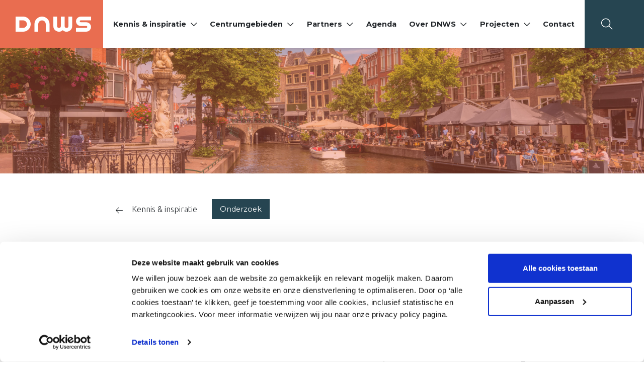

--- FILE ---
content_type: text/html; charset=UTF-8
request_url: https://www.dnws.nl/kennis-en-inspiratie/handboek-het-verbonden-winkelgebied/
body_size: 13389
content:
<!DOCTYPE html>
<html lang="nl-NL">

<head>
    <meta charset="utf-8">
    <meta name="viewport" content="width=device-width, initial-scale=1, shrink-to-fit=no">
    <link rel="manifest" href="https://www.dnws.nl/manifest.webmanifest">
    <meta name="theme-color" content="#c0563e" />
    <link rel="profile" href="http://gmpg.org/xfn/11"> <title>Handboek Het Verbonden Winkelgebied &#8211; Platform De Nieuwe Winkelstraat</title>
<link rel="alternate" type="application/rss+xml" title="Platform De Nieuwe Winkelstraat &raquo; Feed" href="https://www.dnws.nl/feed/">
<meta name="dc.relation" content="https://www.dnws.nl/kennis-en-inspiratie/handboek-het-verbonden-winkelgebied/">
<meta name="dc.source" content="https://www.dnws.nl/">
<meta name="dc.language" content="nl_NL">
<meta name="robots" content="index, follow, max-snippet:-1, max-image-preview:large, max-video-preview:-1">
<link rel="canonical" href="https://www.dnws.nl/kennis-en-inspiratie/handboek-het-verbonden-winkelgebied/">
<meta property="og:url" content="https://www.dnws.nl/kennis-en-inspiratie/handboek-het-verbonden-winkelgebied/">
<meta property="og:site_name" content="Platform De Nieuwe Winkelstraat">
<meta property="og:locale" content="nl_NL">
<meta property="og:type" content="article">
<meta property="og:title" content="Handboek Het Verbonden Winkelgebied &#8211; Platform De Nieuwe Winkelstraat">
<meta property="og:description" content="Met dit handboek willen we collectieven, centrum- managers, ondernemers en andere partijen helpen met het opzetten van een duurzame digitale marketingstrategie van hun winkelgebied en deze effectief in te zetten.">
<meta property="og:image" content="https://www.dnws.nl/wp-content/uploads/2022/03/Kennisbank-onderzoek-het-verbonden-winkelgebied.png">
<meta property="og:image:secure_url" content="https://www.dnws.nl/wp-content/uploads/2022/03/Kennisbank-onderzoek-het-verbonden-winkelgebied.png">
<meta property="og:image:width" content="589">
<meta property="og:image:height" content="765">
<meta property="og:image:alt" content="Handboek Het Verbonden Winkelgebied">
<meta property="fb:pages" content="">
<meta property="fb:admins" content="">
<meta property="fb:app_id" content="">
<meta name="twitter:card" content="summary">
<meta name="twitter:title" content="Handboek Het Verbonden Winkelgebied &#8211; Platform De Nieuwe Winkelstraat">
<meta name="twitter:description" content="Met dit handboek willen we collectieven, centrum- managers, ondernemers en andere partijen helpen met het opzetten van een duurzame digitale marketingstrategie van hun winkelgebied en deze effectief in te zetten.">
<meta name="twitter:image" content="https://www.dnws.nl/wp-content/uploads/2022/03/Kennisbank-onderzoek-het-verbonden-winkelgebied.png">
<link rel='dns-prefetch' href='//www.google.com' />
<link rel="alternate" type="text/calendar" title="Platform De Nieuwe Winkelstraat &raquo; iCal Feed" href="https://www.dnws.nl/agenda/?ical=1" />
<style id='wp-img-auto-sizes-contain-inline-css' type='text/css'>
img:is([sizes=auto i],[sizes^="auto," i]){contain-intrinsic-size:3000px 1500px}
/*# sourceURL=wp-img-auto-sizes-contain-inline-css */
</style>
<style id='wp-block-paragraph-inline-css' type='text/css'>
.is-small-text{font-size:.875em}.is-regular-text{font-size:1em}.is-large-text{font-size:2.25em}.is-larger-text{font-size:3em}.has-drop-cap:not(:focus):first-letter{float:left;font-size:8.4em;font-style:normal;font-weight:100;line-height:.68;margin:.05em .1em 0 0;text-transform:uppercase}body.rtl .has-drop-cap:not(:focus):first-letter{float:none;margin-left:.1em}p.has-drop-cap.has-background{overflow:hidden}:root :where(p.has-background){padding:1.25em 2.375em}:where(p.has-text-color:not(.has-link-color)) a{color:inherit}p.has-text-align-left[style*="writing-mode:vertical-lr"],p.has-text-align-right[style*="writing-mode:vertical-rl"]{rotate:180deg}
/*# sourceURL=https://www.dnws.nl/wp-includes/blocks/paragraph/style.min.css */
</style>
<style id='wp-block-image-inline-css' type='text/css'>
.wp-block-image>a,.wp-block-image>figure>a{display:inline-block}.wp-block-image img{box-sizing:border-box;height:auto;max-width:100%;vertical-align:bottom}@media not (prefers-reduced-motion){.wp-block-image img.hide{visibility:hidden}.wp-block-image img.show{animation:show-content-image .4s}}.wp-block-image[style*=border-radius] img,.wp-block-image[style*=border-radius]>a{border-radius:inherit}.wp-block-image.has-custom-border img{box-sizing:border-box}.wp-block-image.aligncenter{text-align:center}.wp-block-image.alignfull>a,.wp-block-image.alignwide>a{width:100%}.wp-block-image.alignfull img,.wp-block-image.alignwide img{height:auto;width:100%}.wp-block-image .aligncenter,.wp-block-image .alignleft,.wp-block-image .alignright,.wp-block-image.aligncenter,.wp-block-image.alignleft,.wp-block-image.alignright{display:table}.wp-block-image .aligncenter>figcaption,.wp-block-image .alignleft>figcaption,.wp-block-image .alignright>figcaption,.wp-block-image.aligncenter>figcaption,.wp-block-image.alignleft>figcaption,.wp-block-image.alignright>figcaption{caption-side:bottom;display:table-caption}.wp-block-image .alignleft{float:left;margin:.5em 1em .5em 0}.wp-block-image .alignright{float:right;margin:.5em 0 .5em 1em}.wp-block-image .aligncenter{margin-left:auto;margin-right:auto}.wp-block-image :where(figcaption){margin-bottom:1em;margin-top:.5em}.wp-block-image.is-style-circle-mask img{border-radius:9999px}@supports ((-webkit-mask-image:none) or (mask-image:none)) or (-webkit-mask-image:none){.wp-block-image.is-style-circle-mask img{border-radius:0;-webkit-mask-image:url('data:image/svg+xml;utf8,<svg viewBox="0 0 100 100" xmlns="http://www.w3.org/2000/svg"><circle cx="50" cy="50" r="50"/></svg>');mask-image:url('data:image/svg+xml;utf8,<svg viewBox="0 0 100 100" xmlns="http://www.w3.org/2000/svg"><circle cx="50" cy="50" r="50"/></svg>');mask-mode:alpha;-webkit-mask-position:center;mask-position:center;-webkit-mask-repeat:no-repeat;mask-repeat:no-repeat;-webkit-mask-size:contain;mask-size:contain}}:root :where(.wp-block-image.is-style-rounded img,.wp-block-image .is-style-rounded img){border-radius:9999px}.wp-block-image figure{margin:0}.wp-lightbox-container{display:flex;flex-direction:column;position:relative}.wp-lightbox-container img{cursor:zoom-in}.wp-lightbox-container img:hover+button{opacity:1}.wp-lightbox-container button{align-items:center;backdrop-filter:blur(16px) saturate(180%);background-color:#5a5a5a40;border:none;border-radius:4px;cursor:zoom-in;display:flex;height:20px;justify-content:center;opacity:0;padding:0;position:absolute;right:16px;text-align:center;top:16px;width:20px;z-index:100}@media not (prefers-reduced-motion){.wp-lightbox-container button{transition:opacity .2s ease}}.wp-lightbox-container button:focus-visible{outline:3px auto #5a5a5a40;outline:3px auto -webkit-focus-ring-color;outline-offset:3px}.wp-lightbox-container button:hover{cursor:pointer;opacity:1}.wp-lightbox-container button:focus{opacity:1}.wp-lightbox-container button:focus,.wp-lightbox-container button:hover,.wp-lightbox-container button:not(:hover):not(:active):not(.has-background){background-color:#5a5a5a40;border:none}.wp-lightbox-overlay{box-sizing:border-box;cursor:zoom-out;height:100vh;left:0;overflow:hidden;position:fixed;top:0;visibility:hidden;width:100%;z-index:100000}.wp-lightbox-overlay .close-button{align-items:center;cursor:pointer;display:flex;justify-content:center;min-height:40px;min-width:40px;padding:0;position:absolute;right:calc(env(safe-area-inset-right) + 16px);top:calc(env(safe-area-inset-top) + 16px);z-index:5000000}.wp-lightbox-overlay .close-button:focus,.wp-lightbox-overlay .close-button:hover,.wp-lightbox-overlay .close-button:not(:hover):not(:active):not(.has-background){background:none;border:none}.wp-lightbox-overlay .lightbox-image-container{height:var(--wp--lightbox-container-height);left:50%;overflow:hidden;position:absolute;top:50%;transform:translate(-50%,-50%);transform-origin:top left;width:var(--wp--lightbox-container-width);z-index:9999999999}.wp-lightbox-overlay .wp-block-image{align-items:center;box-sizing:border-box;display:flex;height:100%;justify-content:center;margin:0;position:relative;transform-origin:0 0;width:100%;z-index:3000000}.wp-lightbox-overlay .wp-block-image img{height:var(--wp--lightbox-image-height);min-height:var(--wp--lightbox-image-height);min-width:var(--wp--lightbox-image-width);width:var(--wp--lightbox-image-width)}.wp-lightbox-overlay .wp-block-image figcaption{display:none}.wp-lightbox-overlay button{background:none;border:none}.wp-lightbox-overlay .scrim{background-color:#fff;height:100%;opacity:.9;position:absolute;width:100%;z-index:2000000}.wp-lightbox-overlay.active{visibility:visible}@media not (prefers-reduced-motion){.wp-lightbox-overlay.active{animation:turn-on-visibility .25s both}.wp-lightbox-overlay.active img{animation:turn-on-visibility .35s both}.wp-lightbox-overlay.show-closing-animation:not(.active){animation:turn-off-visibility .35s both}.wp-lightbox-overlay.show-closing-animation:not(.active) img{animation:turn-off-visibility .25s both}.wp-lightbox-overlay.zoom.active{animation:none;opacity:1;visibility:visible}.wp-lightbox-overlay.zoom.active .lightbox-image-container{animation:lightbox-zoom-in .4s}.wp-lightbox-overlay.zoom.active .lightbox-image-container img{animation:none}.wp-lightbox-overlay.zoom.active .scrim{animation:turn-on-visibility .4s forwards}.wp-lightbox-overlay.zoom.show-closing-animation:not(.active){animation:none}.wp-lightbox-overlay.zoom.show-closing-animation:not(.active) .lightbox-image-container{animation:lightbox-zoom-out .4s}.wp-lightbox-overlay.zoom.show-closing-animation:not(.active) .lightbox-image-container img{animation:none}.wp-lightbox-overlay.zoom.show-closing-animation:not(.active) .scrim{animation:turn-off-visibility .4s forwards}}@keyframes show-content-image{0%{visibility:hidden}99%{visibility:hidden}to{visibility:visible}}@keyframes turn-on-visibility{0%{opacity:0}to{opacity:1}}@keyframes turn-off-visibility{0%{opacity:1;visibility:visible}99%{opacity:0;visibility:visible}to{opacity:0;visibility:hidden}}@keyframes lightbox-zoom-in{0%{transform:translate(calc((-100vw + var(--wp--lightbox-scrollbar-width))/2 + var(--wp--lightbox-initial-left-position)),calc(-50vh + var(--wp--lightbox-initial-top-position))) scale(var(--wp--lightbox-scale))}to{transform:translate(-50%,-50%) scale(1)}}@keyframes lightbox-zoom-out{0%{transform:translate(-50%,-50%) scale(1);visibility:visible}99%{visibility:visible}to{transform:translate(calc((-100vw + var(--wp--lightbox-scrollbar-width))/2 + var(--wp--lightbox-initial-left-position)),calc(-50vh + var(--wp--lightbox-initial-top-position))) scale(var(--wp--lightbox-scale));visibility:hidden}}
/*# sourceURL=https://www.dnws.nl/wp-includes/blocks/image/style.min.css */
</style>
<style id='wp-block-list-inline-css' type='text/css'>
ol,ul{box-sizing:border-box}:root :where(.wp-block-list.has-background){padding:1.25em 2.375em}
/*# sourceURL=https://www.dnws.nl/wp-includes/blocks/list/style.min.css */
</style>
<style id='wp-block-button-inline-css' type='text/css'>
.wp-block-button__link{align-content:center;box-sizing:border-box;cursor:pointer;display:inline-block;height:100%;text-align:center;word-break:break-word}.wp-block-button__link.aligncenter{text-align:center}.wp-block-button__link.alignright{text-align:right}:where(.wp-block-button__link){border-radius:9999px;box-shadow:none;padding:calc(.667em + 2px) calc(1.333em + 2px);text-decoration:none}.wp-block-button[style*=text-decoration] .wp-block-button__link{text-decoration:inherit}.wp-block-buttons>.wp-block-button.has-custom-width{max-width:none}.wp-block-buttons>.wp-block-button.has-custom-width .wp-block-button__link{width:100%}.wp-block-buttons>.wp-block-button.has-custom-font-size .wp-block-button__link{font-size:inherit}.wp-block-buttons>.wp-block-button.wp-block-button__width-25{width:calc(25% - var(--wp--style--block-gap, .5em)*.75)}.wp-block-buttons>.wp-block-button.wp-block-button__width-50{width:calc(50% - var(--wp--style--block-gap, .5em)*.5)}.wp-block-buttons>.wp-block-button.wp-block-button__width-75{width:calc(75% - var(--wp--style--block-gap, .5em)*.25)}.wp-block-buttons>.wp-block-button.wp-block-button__width-100{flex-basis:100%;width:100%}.wp-block-buttons.is-vertical>.wp-block-button.wp-block-button__width-25{width:25%}.wp-block-buttons.is-vertical>.wp-block-button.wp-block-button__width-50{width:50%}.wp-block-buttons.is-vertical>.wp-block-button.wp-block-button__width-75{width:75%}.wp-block-button.is-style-squared,.wp-block-button__link.wp-block-button.is-style-squared{border-radius:0}.wp-block-button.no-border-radius,.wp-block-button__link.no-border-radius{border-radius:0!important}:root :where(.wp-block-button .wp-block-button__link.is-style-outline),:root :where(.wp-block-button.is-style-outline>.wp-block-button__link){border:2px solid;padding:.667em 1.333em}:root :where(.wp-block-button .wp-block-button__link.is-style-outline:not(.has-text-color)),:root :where(.wp-block-button.is-style-outline>.wp-block-button__link:not(.has-text-color)){color:currentColor}:root :where(.wp-block-button .wp-block-button__link.is-style-outline:not(.has-background)),:root :where(.wp-block-button.is-style-outline>.wp-block-button__link:not(.has-background)){background-color:initial;background-image:none}
/*# sourceURL=https://www.dnws.nl/wp-includes/blocks/button/style.min.css */
</style>
<style id='wp-block-buttons-inline-css' type='text/css'>
.wp-block-buttons{box-sizing:border-box}.wp-block-buttons.is-vertical{flex-direction:column}.wp-block-buttons.is-vertical>.wp-block-button:last-child{margin-bottom:0}.wp-block-buttons>.wp-block-button{display:inline-block;margin:0}.wp-block-buttons.is-content-justification-left{justify-content:flex-start}.wp-block-buttons.is-content-justification-left.is-vertical{align-items:flex-start}.wp-block-buttons.is-content-justification-center{justify-content:center}.wp-block-buttons.is-content-justification-center.is-vertical{align-items:center}.wp-block-buttons.is-content-justification-right{justify-content:flex-end}.wp-block-buttons.is-content-justification-right.is-vertical{align-items:flex-end}.wp-block-buttons.is-content-justification-space-between{justify-content:space-between}.wp-block-buttons.aligncenter{text-align:center}.wp-block-buttons:not(.is-content-justification-space-between,.is-content-justification-right,.is-content-justification-left,.is-content-justification-center) .wp-block-button.aligncenter{margin-left:auto;margin-right:auto;width:100%}.wp-block-buttons[style*=text-decoration] .wp-block-button,.wp-block-buttons[style*=text-decoration] .wp-block-button__link{text-decoration:inherit}.wp-block-buttons.has-custom-font-size .wp-block-button__link{font-size:inherit}.wp-block-buttons .wp-block-button__link{width:100%}.wp-block-button.aligncenter{text-align:center}
/*# sourceURL=https://www.dnws.nl/wp-includes/blocks/buttons/style.min.css */
</style>
<link rel='stylesheet' id='wp-block-library-css' href='https://www.dnws.nl/wp-includes/css/dist/block-library/style.min.css' type='text/css' media='all' />
<link rel='stylesheet' id='yard-blocks-core-css-css' href='https://www.dnws.nl/wp-content/plugins/yard-blocks/build/yard-blocks-core.css' type='text/css' media='all' />
<script type="text/javascript" src="https://www.dnws.nl/wp-includes/js/jquery/jquery.min.js?ver=3.7.1" id="jquery-core-js"></script>
		<!-- Custom Logo: hide header text -->
		<style id="custom-logo-css" type="text/css">
			.site-title, .site-description {
				position: absolute;
				clip-path: inset(50%);
			}
		</style>
		<!-- Stream WordPress user activity plugin v4.1.1 -->
<meta name="tec-api-version" content="v1"><meta name="tec-api-origin" content="https://www.dnws.nl"><link rel="alternate" href="https://www.dnws.nl/wp-json/tribe/events/v1/" /><link rel="stylesheet" href="https://www.dnws.nl/wp-content/themes/theme-fusion/assets/dist/build//frontend.css?ver=eddea2fe00f5257550de33b7c6922b21" media="all"><link rel="preconnect" href="https://kit.fontawesome.com" crossorigin><script defer src="https://kit.fontawesome.com/3a0780555e.js" crossorigin="anonymous"></script><link rel="preconnect" href="https://fonts.googleapis.com"><link rel="preconnect" href="https://fonts.gstatic.com" crossorigin><link rel="stylesheet" href="https://fonts.googleapis.com/css2?family=Montserrat:wght@300;400;700&family=Ubuntu:wght@300;400;700&display=swap"><link rel="icon" href="https://www.dnws.nl/wp-content/uploads/2022/02/cropped-favicon-32x32.png" sizes="32x32" />
<link rel="icon" href="https://www.dnws.nl/wp-content/uploads/2022/02/cropped-favicon-192x192.png" sizes="192x192" />
<link rel="apple-touch-icon" href="https://www.dnws.nl/wp-content/uploads/2022/02/cropped-favicon-180x180.png" />
<meta name="msapplication-TileImage" content="https://www.dnws.nl/wp-content/uploads/2022/02/cropped-favicon-270x270.png" />
		<style type="text/css" id="wp-custom-css">
			.youtube-klein {
  max-width: 800px;
  margin: 0 auto;
}

.youtube-klein iframe {
  width: 100%;
  height: auto;
  aspect-ratio: 16 / 9;
}
		</style>
		
<!-- Google Tag Manager -->
<script>(function(w,d,s,l,i){w[l]=w[l]||[];w[l].push({'gtm.start':
new Date().getTime(),event:'gtm.js'});var f=d.getElementsByTagName(s)[0],
j=d.createElement(s),dl=l!='dataLayer'?'&l='+l:'';j.async=true;j.src=
'https://www.googletagmanager.com/gtm.js?id='+i+dl;f.parentNode.insertBefore(j,f);
})(window,document,'script','dataLayer','GTM-524WV9GT');</script>
<!-- End Google Tag Manager -->

<script>(function(w,d,s,l,i){w[l]=w[l]||[];w[l].push({'gtm.start':
new Date().getTime(),event:'gtm.js'});var f=d.getElementsByTagName(s)[0],
j=d.createElement(s),dl=l!='dataLayer'?'&l='+l:'';j.async=true;j.src=
'https://isst.dnws.nl/dnws.js?id='+i+dl;f.parentNode.insertBefore(j,f);
})(window,document,'script','dataLayer','dnws');</script>

<meta name="google-site-verification" content="GlRrzSX7vAezW8FRAPAWhfAhbpCjFaDpNX8iVuYZ__o" />
</head>

<body class="wp-singular article-template-default single single-article postid-1617 wp-theme-theme-fusion tribe-no-js article page-handboek-het-verbonden-winkelgebied yard-blocks-frontend">
    
<!-- Google Tag Manager (noscript) -->
<noscript><iframe src="https://www.googletagmanager.com/ns.html?id=GTM-524WV9GT"
height="0" width="0" style="display:none;visibility:hidden"></iframe></noscript>
<!-- End Google Tag Manager (noscript) -->    <div id="page">
        <div id="js-nav" class="nav | position-fixed w-100">
            <div id="js-navbar" class="navbar navbar-expand-lg | shadow-sm w-100" role="navigation">
                <a class="btn btn-primary btn-focus" href="#main">Spring naar content</a>
                <div class="container py-3 py-lg-0">
                    <div class="site-branding | d-flex flex-column justify-content-center h-100 pr-4">
            <a href="https://www.dnws.nl" aria-label="Home Platform De Nieuwe Winkelstraat">
            <img alt="Logo Platform De Nieuwe Winkelstraat" class="custom-logo" src="https://www.dnws.nl/wp-content/themes/theme-fusion/assets/img/logo-white.svg">
        </a>
    
    <div class="d-flex flex-column">
                    <div class="site-title | h4 font-weight-bold mb-0 text-uppercase">
                Platform De Nieuwe Winkelstraat
            </div>
        
            </div>

    </div>

                    <button class="navbar-toggler order-1" data-toggle="collapse" data-target="#navbarContent" aria-controls="navbarContent" aria-expanded="false" aria-label="Toggle navigation">
    <span></span>
    <span></span>
    <span></span>
    <span class="navbar-toggler__menu-text | align-self-center">MENU</span>
</button>

<div class="collapse navbar-collapse | justify-content-between order-2 pt-3 pt-lg-0" id="navbarContent">
    <nav aria-label="primaire navigatie" class="w-100" id="site-navigation">
        <div class="menu-hoofdmenu-container"><ul id="menu-hoofdmenu" class="navbar-nav justify-content-center"><li itemscope="itemscope" itemtype="https://www.schema.org/SiteNavigationElement" id="menu-item-96" class="menu-item menu-item-type-post_type menu-item-object-page menu-item-has-children dropdown nav-item"><a title="Kennis &amp; inspiratie" href="#" data-toggle="dropdown" aria-haspopup="true" aria-expanded="false" class="dropdown-toggle nav-link" id="menu-item-dropdown-96">Kennis &#038; inspiratie</a>
<ul class="dropdown-menu" aria-labelledby="menu-item-dropdown-96" role="menu">
	<li itemscope="itemscope" itemtype="https://www.schema.org/SiteNavigationElement" id="menu-item-10929" class="menu-item menu-item-type-custom menu-item-object-custom nav-item"><a title="Kennis &amp; inspiratie" href="https://www.dnws.nl/kennis-en-inspiratie/" class="dropdown-item">Kennis &#038; inspiratie</a></li>
	<li itemscope="itemscope" itemtype="https://www.schema.org/SiteNavigationElement" id="menu-item-14565" class="menu-item menu-item-type-post_type menu-item-object-page nav-item"><a title="Nieuwsbrief" href="https://www.dnws.nl/nieuwsbrief/" class="dropdown-item">Nieuwsbrief</a></li>
	<li itemscope="itemscope" itemtype="https://www.schema.org/SiteNavigationElement" id="menu-item-10932" class="menu-item menu-item-type-post_type menu-item-object-page nav-item"><a title="Onderzoeken" href="https://www.dnws.nl/onderzoeken/" class="dropdown-item">Onderzoeken</a></li>
	<li itemscope="itemscope" itemtype="https://www.schema.org/SiteNavigationElement" id="menu-item-31071" class="menu-item menu-item-type-post_type menu-item-object-page nav-item"><a title="De moderne agora" href="https://www.dnws.nl/de-moderne-agora/" class="dropdown-item">De moderne agora</a></li>
</ul>
</li>
<li itemscope="itemscope" itemtype="https://www.schema.org/SiteNavigationElement" id="menu-item-203" class="menu-item menu-item-type-post_type menu-item-object-page menu-item-has-children dropdown nav-item"><a title="Centrumgebieden" href="#" data-toggle="dropdown" aria-haspopup="true" aria-expanded="false" class="dropdown-toggle nav-link" id="menu-item-dropdown-203">Centrumgebieden</a>
<ul class="dropdown-menu" aria-labelledby="menu-item-dropdown-203" role="menu">
	<li itemscope="itemscope" itemtype="https://www.schema.org/SiteNavigationElement" id="menu-item-2212" class="menu-item menu-item-type-post_type menu-item-object-page nav-item"><a title="Centrumgebieden" href="https://www.dnws.nl/centrumgebieden/" class="dropdown-item">Centrumgebieden</a></li>
	<li itemscope="itemscope" itemtype="https://www.schema.org/SiteNavigationElement" id="menu-item-237" class="menu-item menu-item-type-post_type menu-item-object-page nav-item"><a title="Word deelnemer" href="https://www.dnws.nl/word-deelnemer/" class="dropdown-item">Word deelnemer</a></li>
	<li itemscope="itemscope" itemtype="https://www.schema.org/SiteNavigationElement" id="menu-item-2714" class="menu-item menu-item-type-custom menu-item-object-custom nav-item"><a title="Inloggen Chainels community" target="_blank" href="https://www.chainels.com/dnws" class="dropdown-item">Inloggen Chainels community</a></li>
</ul>
</li>
<li itemscope="itemscope" itemtype="https://www.schema.org/SiteNavigationElement" id="menu-item-491" class="menu-item menu-item-type-custom menu-item-object-custom menu-item-has-children dropdown nav-item"><a title="Partners" href="#" data-toggle="dropdown" aria-haspopup="true" aria-expanded="false" class="dropdown-toggle nav-link" id="menu-item-dropdown-491">Partners</a>
<ul class="dropdown-menu" aria-labelledby="menu-item-dropdown-491" role="menu">
	<li itemscope="itemscope" itemtype="https://www.schema.org/SiteNavigationElement" id="menu-item-492" class="menu-item menu-item-type-post_type menu-item-object-page nav-item"><a title="Kennispartners" href="https://www.dnws.nl/kennispartners/" class="dropdown-item">Kennispartners</a></li>
	<li itemscope="itemscope" itemtype="https://www.schema.org/SiteNavigationElement" id="menu-item-1731" class="menu-item menu-item-type-post_type menu-item-object-page nav-item"><a title="Word kennispartner" href="https://www.dnws.nl/word-kennispartner/" class="dropdown-item">Word kennispartner</a></li>
</ul>
</li>
<li itemscope="itemscope" itemtype="https://www.schema.org/SiteNavigationElement" id="menu-item-120" class="menu-item menu-item-type-custom menu-item-object-custom nav-item"><a title="Agenda" href="/agenda" class="nav-link">Agenda</a></li>
<li itemscope="itemscope" itemtype="https://www.schema.org/SiteNavigationElement" id="menu-item-121" class="menu-item menu-item-type-custom menu-item-object-custom menu-item-has-children dropdown nav-item"><a title="Over DNWS" href="#" data-toggle="dropdown" aria-haspopup="true" aria-expanded="false" class="dropdown-toggle nav-link" id="menu-item-dropdown-121">Over DNWS</a>
<ul class="dropdown-menu" aria-labelledby="menu-item-dropdown-121" role="menu">
	<li itemscope="itemscope" itemtype="https://www.schema.org/SiteNavigationElement" id="menu-item-244" class="menu-item menu-item-type-post_type menu-item-object-page nav-item"><a title="Over ons" href="https://www.dnws.nl/over-ons/" class="dropdown-item">Over ons</a></li>
	<li itemscope="itemscope" itemtype="https://www.schema.org/SiteNavigationElement" id="menu-item-122" class="menu-item menu-item-type-post_type menu-item-object-page nav-item"><a title="Het team" href="https://www.dnws.nl/het-team/" class="dropdown-item">Het team</a></li>
	<li itemscope="itemscope" itemtype="https://www.schema.org/SiteNavigationElement" id="menu-item-1741" class="menu-item menu-item-type-post_type menu-item-object-page nav-item"><a title="Onze pijlers" href="https://www.dnws.nl/onze-pijlers/" class="dropdown-item">Onze pijlers</a></li>
</ul>
</li>
<li itemscope="itemscope" itemtype="https://www.schema.org/SiteNavigationElement" id="menu-item-1555" class="menu-item menu-item-type-post_type menu-item-object-page menu-item-has-children dropdown nav-item"><a title="Projecten" href="#" data-toggle="dropdown" aria-haspopup="true" aria-expanded="false" class="dropdown-toggle nav-link" id="menu-item-dropdown-1555">Projecten</a>
<ul class="dropdown-menu" aria-labelledby="menu-item-dropdown-1555" role="menu">
	<li itemscope="itemscope" itemtype="https://www.schema.org/SiteNavigationElement" id="menu-item-19875" class="menu-item menu-item-type-post_type menu-item-object-page nav-item"><a title="Werkgroepen" href="https://www.dnws.nl/werkgroepen/" class="dropdown-item">Werkgroepen</a></li>
	<li itemscope="itemscope" itemtype="https://www.schema.org/SiteNavigationElement" id="menu-item-10992" class="menu-item menu-item-type-post_type menu-item-object-page nav-item"><a title="Impulsaanpak Winkelgebieden" href="https://www.dnws.nl/impulsaanpak-winkelgebieden/" class="dropdown-item">Impulsaanpak Winkelgebieden</a></li>
	<li itemscope="itemscope" itemtype="https://www.schema.org/SiteNavigationElement" id="menu-item-26709" class="menu-item menu-item-type-post_type menu-item-object-page nav-item"><a title="Samen Duurzamer" href="https://www.dnws.nl/samen-duurzamer/" class="dropdown-item">Samen Duurzamer</a></li>
	<li itemscope="itemscope" itemtype="https://www.schema.org/SiteNavigationElement" id="menu-item-25944" class="menu-item menu-item-type-post_type menu-item-object-page nav-item"><a title="Gemeenteraadsverkiezingen" href="https://www.dnws.nl/gemeenteraadsverkiezingen/" class="dropdown-item">Gemeenteraadsverkiezingen</a></li>
	<li itemscope="itemscope" itemtype="https://www.schema.org/SiteNavigationElement" id="menu-item-27912" class="menu-item menu-item-type-post_type menu-item-object-page nav-item"><a title="European Capitals of Small Retail" href="https://www.dnws.nl/european-capitals-of-small-retail/" class="dropdown-item">European Capitals of Small Retail</a></li>
</ul>
</li>
<li itemscope="itemscope" itemtype="https://www.schema.org/SiteNavigationElement" id="menu-item-123" class="menu-item menu-item-type-post_type menu-item-object-page nav-item"><a title="Contact" href="https://www.dnws.nl/contact/" class="nav-link">Contact</a></li>
</ul></div>    </nav>
</div>

<div class="searchbar-container | order-0 order-lg-3 ml-auto px-3">
    <button class="searchbar-open-btn | bg-transparent border-0 px-3" aria-label="Open zoekbalk">
        <i class="fal fa-search" aria-hidden="true"></i>
    </button>
    <div class="searchbar | bg-white px-3">
        <form class="searchbar-form | align-items-center d-flex justify-content-center w-100 h-100" method="get" action="https://www.dnws.nl/">
            <input class="searchbar-input | form-control" name="s" type="text" placeholder="Typ om te zoeken..."
                aria-label="Typ om te zoeken" value="" autofocus />
            <button class="searchbar-submit-btn | bg-transparent border-0 pr-3 ml-3" aria-label="Zoeken" type="submit">
                <i class="fal fa-search" aria-hidden="true"></i>
            </button>
            <button class="searchbar-close-btn | bg-transparent border-0 p-3" aria-label="Sluit zoekbalk" type="button">
                <i class="fal fa-times" aria-hidden="true"></i>
            </button>
        </form>
    </div>
</div>
                </div>
            </div>
        </div>
        <div class="page-content">

<main id="main" class="page-main">
        <div class="container-fluid yard-blocks-grid preset-banner-wide bg-primary dim-ratio-40"></div>

    <div class="container mt-3 mt-md-5 mb-5">
        <div class="row flex-column">
            <article>
                <div class="col-lg-8 mb-4 offset-lg-2">
                    <div class="d-flex align-items-center flex-wrap mb-3 mb-md-5">
                        <div class="is-style-back mb-2">
                            <a href=https://www.dnws.nl/kennis-en-inspiratie class="wp-block-button__link">
                                Kennis &amp; inspiratie
                            </a>
                        </div>
                                                    <span class="bg-secondary text-white mr-2 mb-2 py-1 py-md-2 px-2 px-md-3 small">
                                Onderzoek
                            </span>
                                            </div>
                    <h1>Handboek Het Verbonden Winkelgebied</h1>
                    <time datetime="8 maart 2018" class="date date-- mb-2 font-weight-bold has-primary-dark-color">
            8 maart 2018
    
</time>
                </div>
                <div class="col-lg-8 mb-4 mb-md-5 offset-lg-2">
                    
<p><strong>Veel stedelijke winkelgebieden kampen met teruglopende bezoekersaantallen en dalende winkelomzetten. Men komt er vaker om recreatieve redenen, als ‘click &amp; collect’-bestemming voor het ophalen van online gekochte artikelen en voor advies over producten en diensten. </strong></p>



<p>Ondernemers, gemeentes en andere stakeholders werken steeds vaker collectief samen om het winkelgebied toekomstbestendig te maken. De marketing van het winkelgebied is daarbij een belangrijk thema, waarbij&nbsp;<em>online</em>&nbsp;een steeds prominentere rol gaat spelen binnen de totale strategie. In de praktijk zijn maar weinig van deze collectieven echt succesvol in de digitale marketing van hun winkelgebied.</p>



<p>Met dit handboek willen we collectieven, centrum- managers, ondernemers en andere partijen helpen met het opzetten van een duurzame digitale marketingstrategie van hun winkelgebied en deze effectief in te zetten. Dit handboek geeft&nbsp;<em>praktische handvatten</em>&nbsp;voor het ontwikkelen van effectieve online kanalen en digitale marketingactiviteiten en dient als aanvulling op een algemene collectieve marketingstrategie.</p>



<div class="wp-block-image"><figure class="alignright size-full is-resized"><img loading="lazy" decoding="async" src="https://www.dnws.nl/wp-content/uploads/2022/03/Kennisbank-onderzoek-het-verbonden-winkelgebied.png" alt="Handboek Het Verbonden Winkelgebied" class="wp-image-1619" width="295" height="383" srcset="https://www.dnws.nl/wp-content/uploads/2022/03/Kennisbank-onderzoek-het-verbonden-winkelgebied.png 589w, https://www.dnws.nl/wp-content/uploads/2022/03/Kennisbank-onderzoek-het-verbonden-winkelgebied-231x300.png 231w" sizes="auto, (max-width: 295px) 100vw, 295px" /></figure></div>



<p><strong>Na het lezen van dit handboek kan je:</strong></p>



<ul class="is-style-color wp-block-list"><li>Een effectieve en onderbouwde collectieve marketingstrategie ontwikkelen.</li><li>Marketingkanalen en -activiteiten kiezen die meerwaarde hebben in de ogen van consumenten.</li><li>Het collectief zo laten functioneren dat het de effectiviteit van de marketing van het winkelgebied vergroot.</li><li>Inspiratie opdoen aan de hand van aansprekende praktijkvoorbeelden.</li></ul>



<div class="wp-block-buttons is-layout-flex wp-block-buttons-is-layout-flex">
<div class="yard-blocks-button"><a class="wp-block-button__link" href="" target="_blank" rel="noreferrer noopener">Download handboek</a></div>
</div>

                </div>
                <div class="col-lg-8 offset-lg-2">
                    <div class="d-inline-flex align-items-center bg-secondary text-white px-3">
    <p class="mb-0 mr-3">Delen:</p>
    <a href="https://twitter.com/intent/tweet/?text=&amp;url=https://www.dnws.nl/kennis-en-inspiratie/handboek-het-verbonden-winkelgebied/" class="social-icon " aria-label="Deel op X" 
     
    target=_blank rel=noopener  
    >
    
    <i class="fab fa-square-x-twitter" aria-hidden="true"></i>
</a>    <a href="https://facebook.com/sharer/sharer.php?u=https://www.dnws.nl/kennis-en-inspiratie/handboek-het-verbonden-winkelgebied/" class="social-icon " aria-label="Deel op Facebook" 
     
    target=_blank rel=noopener  
    >
    
    <i class="fab fa-facebook-square" aria-hidden="true"></i>
</a>    <a href="https://www.linkedin.com/shareArticle?mini=true&amp;title=&amp;url=https://www.dnws.nl/kennis-en-inspiratie/handboek-het-verbonden-winkelgebied/" class="social-icon " aria-label="Deel op LinkedIn" 
     
    target=_blank rel=noopener  
    >
    
    <i class="fab fa-linkedin" aria-hidden="true"></i>
</a>    <a href="whatsapp://send?text=&amp;https://www.dnws.nl/kennis-en-inspiratie/handboek-het-verbonden-winkelgebied/" class="social-icon " aria-label="Deel via Whatsapp" 
     
    target=_blank rel=noopener  
    >
    
    <i class="fab fa-whatsapp-square" aria-hidden="true"></i>
</a></div>
                </div>
            </article>
        </div>
    </div>
            <div class="container-fluid has-quaternary-light-background-color">
            <div class="container | py-5">
                <div class="row">
                    <div class="col-md-12 text-center">
                        <h2 class="mb-4">Bekijk ook</h2>
                    </div>
                                            <div class="col-12 col-md-6 col-lg-4 mb-3 mb-md-4">
                            <div class="card card--default  | border-0 h-100 mx-0">
            <div class="card-img-top | position-relative overflow-hidden">
                            <img class="card-img-bg | w-100" src="https://www.dnws.nl/wp-content/uploads/2025/05/Podcast-Stadspartners-witruimte-1.jpg" alt="" loading="lazy" />
                                </div>
                <div class="card-body | d-flex flex-column align-items-start">
        <h3 class="card-title">
                            <a class="a-linkable-area" href="https://www.dnws.nl/kennis-en-inspiratie/stadspartners-over-de-binnenstad-van-utrecht/">Stadspartners over de binnenstad van Utrecht</a>
                    </h3>

                    <time datetime="2025-12-03" class="date date-- card-date | mb-2 text-secondary order-first">
            3 december 2025
    
</time>
        
                    <div class="card-excerpt">
                In de podcastserie ‘Stadspartners’ gaat Rupert Parker Brady (aanjager in binnensteden en jurylid van de verkiezing Meest Inspirerende Binnenstad van Nederland) in gesprek met smaakmakers en spelbepalers die de ambitie en het geloof hebben om hun binnenstad mooier te maken.
            </div>
        
        
            </div>
</div>
                        </div>
                                            <div class="col-12 col-md-6 col-lg-4 mb-3 mb-md-4">
                            <div class="card card--default  | border-0 h-100 mx-0">
            <div class="card-img-top | position-relative overflow-hidden">
                            <img class="card-img-bg | w-100" src="https://www.dnws.nl/wp-content/uploads/2025/11/SITE-Binnenstad-column-Oedsen-Stockholm-768x576.png" alt="" loading="lazy" />
                                </div>
                <div class="card-body | d-flex flex-column align-items-start">
        <h3 class="card-title">
                            <a class="a-linkable-area" href="https://www.dnws.nl/kennis-en-inspiratie/de-binnenstad-2040-jazeker-de-hypotheker/">De Binnenstad 2040: Jazeker, de Hypotheker!</a>
                    </h3>

                    <time datetime="2025-11-06" class="date date-- card-date | mb-2 text-secondary order-first">
            6 november 2025
    
</time>
        
                    <div class="card-excerpt">
                Zowel Parijs als Stockholm maken duidelijk dat een binnenstad bij uitstek de plaats is die de drijvende kracht van de stad weerspiegelt en symboliseert. Het is meer dan een geografisch en economisch hart van een stad of regio. Het is het visitekaartje, de multiplier, het kruispunt van wegen in letterlijke en figuurlijke zin. Zulke kern-proposities zijn echter haast nooit het uitgangspunt in binnenstadsdebatten. Lees de column van Oedsen Boersma van DNWS-kennispartner SITE Urban Development.
            </div>
        
        
            </div>
</div>
                        </div>
                                            <div class="col-12 col-md-6 col-lg-4 mb-3 mb-md-4">
                            <div class="card card--default  | border-0 h-100 mx-0">
            <div class="card-img-top | position-relative overflow-hidden">
                            <img class="card-img-bg | w-100" src="https://www.dnws.nl/wp-content/uploads/2025/05/Podcast-Stadspartners-witruimte-1.jpg" alt="" loading="lazy" />
                                </div>
                <div class="card-body | d-flex flex-column align-items-start">
        <h3 class="card-title">
                            <a class="a-linkable-area" href="https://www.dnws.nl/kennis-en-inspiratie/stadspartners-over-de-binnenstad-van-leiden/">Stadspartners over de binnenstad van Leiden</a>
                    </h3>

                    <time datetime="2025-10-01" class="date date-- card-date | mb-2 text-secondary order-first">
            1 oktober 2025
    
</time>
        
                    <div class="card-excerpt">
                In de podcastserie ‘Stadspartners’ gaat Rupert Parker Brady (aanjager in binnensteden en jurylid van de verkiezing Meest Inspirerende Binnenstad van Nederland) in gesprek met smaakmakers en spelbepalers die de ambitie en het geloof hebben om hun binnenstad mooier te maken.
            </div>
        
        
            </div>
</div>
                        </div>
                                    </div>
            </div>
        </div>
    
</main>

</div>

<footer class="footer">
    <div class="bg-secondary">
        <div class="container">
            <div class="row">
                <div class="col-lg-3 order-last order-lg-first d-flex flex-column justify-content-between py-5 | footer-logos">
                    <a href="https://www.dnws.nl" class="mb-5" aria-label="Home Platform De Nieuwe Winkelstraat">
                        <img alt="Logo Platform De Nieuwe Winkelstraat" class="" src="https://www.dnws.nl/wp-content/themes/theme-fusion/assets/img/logo-white.svg">
                    </a>
                    <div>
                        <p>Powered by:</p>
                        <div class="d-flex align-items-center">
                            <a href="https://www.inretail.nl/" class="mr-3" target="_blank" rel="noopener" aria-label="INRetail">
                                <img alt="Logo INretail" class="powered-by-logo" src="https://www.dnws.nl/wp-content/themes/theme-fusion/assets/img/logo-inretail.png">
                            </a>
                            <a href="https://www.vakcentrum.nl/home" target="_blank" rel="noopener" aria-label="Vakcentrum voor zelfstandig retailondernemers">
                                <img alt="Logo Vakcentrum" class="powered-by-logo" src="https://www.dnws.nl/wp-content/themes/theme-fusion/assets/img/logo-vakcentrum.png">
                            </a>

                        </div>

                    </div>
                </div>
                <div class="col-md-4 col-lg-3 py-3 py-md-5 px-4">
                    <div class="sidebar-footer-1 widget_block " id="block-17"><div class="inner-wrapper">
<h3 class="wp-block-heading" id="pijlers">Pijlers</h3>
</div></div><div class="sidebar-footer-1 widget_nav_menu " id="nav_menu-3"><div class="inner-wrapper"><div class="menu-footer-menu-1-container"><ul id="menu-footer-menu-1" class="menu"><li id="menu-item-103" class="menu-item menu-item-type-custom menu-item-object-custom menu-item-103"><a href="/onze-pijlers/">Basis op orde</a></li>
<li id="menu-item-104" class="menu-item menu-item-type-custom menu-item-object-custom menu-item-104"><a href="/onze-pijlers/">Samenwerken</a></li>
<li id="menu-item-105" class="menu-item menu-item-type-custom menu-item-object-custom menu-item-105"><a href="/onze-pijlers/">Ontmoeten en beleven</a></li>
<li id="menu-item-106" class="menu-item menu-item-type-custom menu-item-object-custom menu-item-106"><a href="/onze-pijlers/">Transformatie</a></li>
<li id="menu-item-107" class="menu-item menu-item-type-custom menu-item-object-custom menu-item-107"><a href="/onze-pijlers/">Data en digitalisering</a></li>
</ul></div></div></div>                </div>
                <div class="col-md-4 col-lg-3 py-3 py-md-5 px-4">
                    <div class="sidebar-footer-2 widget_block " id="block-20"><div class="inner-wrapper">
<h3 class="wp-block-heading" id="zie-ook">Zie ook</h3>
</div></div><div class="sidebar-footer-2 widget_nav_menu " id="nav_menu-4"><div class="inner-wrapper"><div class="menu-footer-menu-2-container"><ul id="menu-footer-menu-2" class="menu"><li id="menu-item-108" class="menu-item menu-item-type-custom menu-item-object-custom menu-item-108"><a href="/agenda">Agenda</a></li>
<li id="menu-item-238" class="menu-item menu-item-type-post_type menu-item-object-page menu-item-238"><a href="https://www.dnws.nl/word-deelnemer/">Word deelnemer</a></li>
<li id="menu-item-110" class="menu-item menu-item-type-custom menu-item-object-custom menu-item-110"><a href="/word-kennispartner/">Kennispartner worden</a></li>
<li id="menu-item-251" class="menu-item menu-item-type-post_type menu-item-object-page menu-item-251"><a href="https://www.dnws.nl/over-ons/">Over ons</a></li>
</ul></div></div></div>                </div>
                <div class="col-md-4 col-lg-3 py-3 py-md-5 px-4">
                    <div class="sidebar-footer-3 widget_block " id="block-21"><div class="inner-wrapper">
<h3 class="wp-block-heading" id="contact">Contact</h3>
</div></div><div class="sidebar-footer-3 widget_block widget_text " id="block-22"><div class="inner-wrapper">
<p>Arnhemse Bovenweg 100<br>3708 AG Zeist</p>
</div></div><div class="sidebar-footer-3 widget_block " id="block-23"><div class="inner-wrapper">
<ul class="yard-blocks-iconlist">
<li class="yard-blocks-iconlist-item yard-blocks-iconlist__item py-1"><i class="yard-blocks-iconlist__icon css-1xm74da fas fa-phone-alt" style="color:#FFF;font-size:18px"></i><span class="yard-blocks-iconlist__text"><a href="tel:0889730611">(088) 9730611</a></span></li>



<li class="yard-blocks-iconlist-item yard-blocks-iconlist__item py-1"><i class="yard-blocks-iconlist__icon css-1xm74da fas fa-envelope" style="color:#FFF;font-size:18px"></i><span class="yard-blocks-iconlist__text"><a href="mailto:info@dnws.nl">info@dnws.nl</a></span></li>



<li class="yard-blocks-iconlist-item yard-blocks-iconlist__item"><i class="yard-blocks-iconlist__icon css-1xm74da fab fa-facebook-square" style="color:#FFF;font-size:18px"></i><span class="yard-blocks-iconlist__text"><a href="https://www.facebook.com/DeNieuweWinkelstraat">Volg ons op Facebook</a></span></li>



<li class="yard-blocks-iconlist-item yard-blocks-iconlist__item"><i class="yard-blocks-iconlist__icon css-1xm74da fab fa-linkedin" style="color:#FFF;font-size:18px"></i><span class="yard-blocks-iconlist__text"><a href="https://www.linkedin.com/company/27178790">Volg ons op LinkedIn</a></span></li>
</ul>
</div></div>                </div>
            </div>
        </div>
    </div>
    <div class="footer-bottom | bg-white">
        <div class="container py-4">
            <div class="row">
                <div class="col-12">
                    <div class="sidebar-footer-4 widget_nav_menu " id="nav_menu-5"><div class="inner-wrapper"><div class="menu-footer-menu-4-onderaan-container"><ul id="menu-footer-menu-4-onderaan" class="menu"><li id="menu-item-2970" class="menu-item menu-item-type-post_type menu-item-object-page menu-item-2970"><a href="https://www.dnws.nl/privacy-statement/">Privacy statement</a></li>
<li id="menu-item-2969" class="menu-item menu-item-type-post_type menu-item-object-page menu-item-2969"><a href="https://www.dnws.nl/disclaimer/">Disclaimer</a></li>
</ul></div></div></div>                </div>
            </div>
        </div>
    </div>
</footer>
</div>

<script type="speculationrules">
{"prefetch":[{"source":"document","where":{"and":[{"href_matches":"/*"},{"not":{"href_matches":["/wp-*.php","/wp-admin/*","/wp-content/uploads/*","/wp-content/*","/wp-content/plugins/*","/wp-content/themes/theme-fusion/*","/*\\?(.+)"]}},{"not":{"selector_matches":"a[rel~=\"nofollow\"]"}},{"not":{"selector_matches":".no-prefetch, .no-prefetch a"}}]},"eagerness":"conservative"}]}
</script>
		<script>
		( function ( body ) {
			'use strict';
			body.className = body.className.replace( /\btribe-no-js\b/, 'tribe-js' );
		} )( document.body );
		</script>
		<script> /* <![CDATA[ */var tribe_l10n_datatables = {"aria":{"sort_ascending":": activate to sort column ascending","sort_descending":": activate to sort column descending"},"length_menu":"Show _MENU_ entries","empty_table":"No data available in table","info":"Showing _START_ to _END_ of _TOTAL_ entries","info_empty":"Showing 0 to 0 of 0 entries","info_filtered":"(filtered from _MAX_ total entries)","zero_records":"No matching records found","search":"Search:","all_selected_text":"All items on this page were selected. ","select_all_link":"Select all pages","clear_selection":"Clear Selection.","pagination":{"all":"All","next":"Next","previous":"Previous"},"select":{"rows":{"0":"","_":": Selected %d rows","1":": Selected 1 row"}},"datepicker":{"dayNames":["zondag","maandag","dinsdag","woensdag","donderdag","vrijdag","zaterdag"],"dayNamesShort":["zo","ma","di","wo","do","vr","za"],"dayNamesMin":["Z","M","D","W","D","V","Z"],"monthNames":["januari","februari","maart","april","mei","juni","juli","augustus","september","oktober","november","december"],"monthNamesShort":["januari","februari","maart","april","mei","juni","juli","augustus","september","oktober","november","december"],"monthNamesMin":["jan","feb","mrt","apr","mei","jun","jul","aug","sep","okt","nov","dec"],"nextText":"Next","prevText":"Prev","currentText":"Today","closeText":"Done","today":"Today","clear":"Clear"}};/* ]]> */ </script><style id='wp-block-heading-inline-css' type='text/css'>
h1:where(.wp-block-heading).has-background,h2:where(.wp-block-heading).has-background,h3:where(.wp-block-heading).has-background,h4:where(.wp-block-heading).has-background,h5:where(.wp-block-heading).has-background,h6:where(.wp-block-heading).has-background{padding:1.25em 2.375em}h1.has-text-align-left[style*=writing-mode]:where([style*=vertical-lr]),h1.has-text-align-right[style*=writing-mode]:where([style*=vertical-rl]),h2.has-text-align-left[style*=writing-mode]:where([style*=vertical-lr]),h2.has-text-align-right[style*=writing-mode]:where([style*=vertical-rl]),h3.has-text-align-left[style*=writing-mode]:where([style*=vertical-lr]),h3.has-text-align-right[style*=writing-mode]:where([style*=vertical-rl]),h4.has-text-align-left[style*=writing-mode]:where([style*=vertical-lr]),h4.has-text-align-right[style*=writing-mode]:where([style*=vertical-rl]),h5.has-text-align-left[style*=writing-mode]:where([style*=vertical-lr]),h5.has-text-align-right[style*=writing-mode]:where([style*=vertical-rl]),h6.has-text-align-left[style*=writing-mode]:where([style*=vertical-lr]),h6.has-text-align-right[style*=writing-mode]:where([style*=vertical-rl]){rotate:180deg}
/*# sourceURL=https://www.dnws.nl/wp-includes/blocks/heading/style.min.css */
</style>
<style id='global-styles-inline-css' type='text/css'>
:root{--wp--preset--aspect-ratio--square: 1;--wp--preset--aspect-ratio--4-3: 4/3;--wp--preset--aspect-ratio--3-4: 3/4;--wp--preset--aspect-ratio--3-2: 3/2;--wp--preset--aspect-ratio--2-3: 2/3;--wp--preset--aspect-ratio--16-9: 16/9;--wp--preset--aspect-ratio--9-16: 9/16;--wp--preset--color--black: #000000;--wp--preset--color--cyan-bluish-gray: #abb8c3;--wp--preset--color--white: #ffffff;--wp--preset--color--pale-pink: #f78da7;--wp--preset--color--vivid-red: #cf2e2e;--wp--preset--color--luminous-vivid-orange: #ff6900;--wp--preset--color--luminous-vivid-amber: #fcb900;--wp--preset--color--light-green-cyan: #7bdcb5;--wp--preset--color--vivid-green-cyan: #00d084;--wp--preset--color--pale-cyan-blue: #8ed1fc;--wp--preset--color--vivid-cyan-blue: #0693e3;--wp--preset--color--vivid-purple: #9b51e0;--wp--preset--color--primary-dark: #c0563e;--wp--preset--color--primary: #e96d50;--wp--preset--color--primary-light: #fbe4da;--wp--preset--color--secondary: #264551;--wp--preset--color--secondary-light: #cdcfd4;--wp--preset--color--tertiary: #eac569;--wp--preset--color--tertiary-light: #fbf3e3;--wp--preset--color--quaternary: #2f9d8f;--wp--preset--color--quaternary-light: #e0ebe9;--wp--preset--color--theme-white: #FFF;--wp--preset--color--theme-gray: #ededed;--wp--preset--color--theme-black: #000;--wp--preset--gradient--vivid-cyan-blue-to-vivid-purple: linear-gradient(135deg,rgb(6,147,227) 0%,rgb(155,81,224) 100%);--wp--preset--gradient--light-green-cyan-to-vivid-green-cyan: linear-gradient(135deg,rgb(122,220,180) 0%,rgb(0,208,130) 100%);--wp--preset--gradient--luminous-vivid-amber-to-luminous-vivid-orange: linear-gradient(135deg,rgb(252,185,0) 0%,rgb(255,105,0) 100%);--wp--preset--gradient--luminous-vivid-orange-to-vivid-red: linear-gradient(135deg,rgb(255,105,0) 0%,rgb(207,46,46) 100%);--wp--preset--gradient--very-light-gray-to-cyan-bluish-gray: linear-gradient(135deg,rgb(238,238,238) 0%,rgb(169,184,195) 100%);--wp--preset--gradient--cool-to-warm-spectrum: linear-gradient(135deg,rgb(74,234,220) 0%,rgb(151,120,209) 20%,rgb(207,42,186) 40%,rgb(238,44,130) 60%,rgb(251,105,98) 80%,rgb(254,248,76) 100%);--wp--preset--gradient--blush-light-purple: linear-gradient(135deg,rgb(255,206,236) 0%,rgb(152,150,240) 100%);--wp--preset--gradient--blush-bordeaux: linear-gradient(135deg,rgb(254,205,165) 0%,rgb(254,45,45) 50%,rgb(107,0,62) 100%);--wp--preset--gradient--luminous-dusk: linear-gradient(135deg,rgb(255,203,112) 0%,rgb(199,81,192) 50%,rgb(65,88,208) 100%);--wp--preset--gradient--pale-ocean: linear-gradient(135deg,rgb(255,245,203) 0%,rgb(182,227,212) 50%,rgb(51,167,181) 100%);--wp--preset--gradient--electric-grass: linear-gradient(135deg,rgb(202,248,128) 0%,rgb(113,206,126) 100%);--wp--preset--gradient--midnight: linear-gradient(135deg,rgb(2,3,129) 0%,rgb(40,116,252) 100%);--wp--preset--font-size--small: 0.9rem;--wp--preset--font-size--medium: 20px;--wp--preset--font-size--large: 36px;--wp--preset--font-size--x-large: 42px;--wp--preset--font-size--normal: 1rem;--wp--preset--font-size--lead: 1.1rem;--wp--preset--spacing--20: 0.44rem;--wp--preset--spacing--30: 0.67rem;--wp--preset--spacing--40: 1rem;--wp--preset--spacing--50: 1.5rem;--wp--preset--spacing--60: 2.25rem;--wp--preset--spacing--70: 3.38rem;--wp--preset--spacing--80: 5.06rem;--wp--preset--shadow--natural: 6px 6px 9px rgba(0, 0, 0, 0.2);--wp--preset--shadow--deep: 12px 12px 50px rgba(0, 0, 0, 0.4);--wp--preset--shadow--sharp: 6px 6px 0px rgba(0, 0, 0, 0.2);--wp--preset--shadow--outlined: 6px 6px 0px -3px rgb(255, 255, 255), 6px 6px rgb(0, 0, 0);--wp--preset--shadow--crisp: 6px 6px 0px rgb(0, 0, 0);}:root { --wp--style--global--content-size: 960px;--wp--style--global--wide-size: 100%; }:where(body) { margin: 0; }.wp-site-blocks > .alignleft { float: left; margin-right: 2em; }.wp-site-blocks > .alignright { float: right; margin-left: 2em; }.wp-site-blocks > .aligncenter { justify-content: center; margin-left: auto; margin-right: auto; }:where(.is-layout-flex){gap: 0.5em;}:where(.is-layout-grid){gap: 0.5em;}.is-layout-flow > .alignleft{float: left;margin-inline-start: 0;margin-inline-end: 2em;}.is-layout-flow > .alignright{float: right;margin-inline-start: 2em;margin-inline-end: 0;}.is-layout-flow > .aligncenter{margin-left: auto !important;margin-right: auto !important;}.is-layout-constrained > .alignleft{float: left;margin-inline-start: 0;margin-inline-end: 2em;}.is-layout-constrained > .alignright{float: right;margin-inline-start: 2em;margin-inline-end: 0;}.is-layout-constrained > .aligncenter{margin-left: auto !important;margin-right: auto !important;}.is-layout-constrained > :where(:not(.alignleft):not(.alignright):not(.alignfull)){max-width: var(--wp--style--global--content-size);margin-left: auto !important;margin-right: auto !important;}.is-layout-constrained > .alignwide{max-width: var(--wp--style--global--wide-size);}body .is-layout-flex{display: flex;}.is-layout-flex{flex-wrap: wrap;align-items: center;}.is-layout-flex > :is(*, div){margin: 0;}body .is-layout-grid{display: grid;}.is-layout-grid > :is(*, div){margin: 0;}body{padding-top: 0px;padding-right: 0px;padding-bottom: 0px;padding-left: 0px;}a:where(:not(.wp-element-button)){text-decoration: underline;}:root :where(.wp-element-button, .wp-block-button__link){font-style: inherit;font-weight: inherit;letter-spacing: inherit;padding-top: calc(0.667em + 2px);padding-right: calc(1.333em + 2px);padding-bottom: calc(0.667em + 2px);padding-left: calc(1.333em + 2px);text-transform: inherit;}.has-black-color{color: var(--wp--preset--color--black) !important;}.has-cyan-bluish-gray-color{color: var(--wp--preset--color--cyan-bluish-gray) !important;}.has-white-color{color: var(--wp--preset--color--white) !important;}.has-pale-pink-color{color: var(--wp--preset--color--pale-pink) !important;}.has-vivid-red-color{color: var(--wp--preset--color--vivid-red) !important;}.has-luminous-vivid-orange-color{color: var(--wp--preset--color--luminous-vivid-orange) !important;}.has-luminous-vivid-amber-color{color: var(--wp--preset--color--luminous-vivid-amber) !important;}.has-light-green-cyan-color{color: var(--wp--preset--color--light-green-cyan) !important;}.has-vivid-green-cyan-color{color: var(--wp--preset--color--vivid-green-cyan) !important;}.has-pale-cyan-blue-color{color: var(--wp--preset--color--pale-cyan-blue) !important;}.has-vivid-cyan-blue-color{color: var(--wp--preset--color--vivid-cyan-blue) !important;}.has-vivid-purple-color{color: var(--wp--preset--color--vivid-purple) !important;}.has-primary-dark-color{color: var(--wp--preset--color--primary-dark) !important;}.has-primary-color{color: var(--wp--preset--color--primary) !important;}.has-primary-light-color{color: var(--wp--preset--color--primary-light) !important;}.has-secondary-color{color: var(--wp--preset--color--secondary) !important;}.has-secondary-light-color{color: var(--wp--preset--color--secondary-light) !important;}.has-tertiary-color{color: var(--wp--preset--color--tertiary) !important;}.has-tertiary-light-color{color: var(--wp--preset--color--tertiary-light) !important;}.has-quaternary-color{color: var(--wp--preset--color--quaternary) !important;}.has-quaternary-light-color{color: var(--wp--preset--color--quaternary-light) !important;}.has-theme-white-color{color: var(--wp--preset--color--theme-white) !important;}.has-theme-gray-color{color: var(--wp--preset--color--theme-gray) !important;}.has-theme-black-color{color: var(--wp--preset--color--theme-black) !important;}.has-black-background-color{background-color: var(--wp--preset--color--black) !important;}.has-cyan-bluish-gray-background-color{background-color: var(--wp--preset--color--cyan-bluish-gray) !important;}.has-white-background-color{background-color: var(--wp--preset--color--white) !important;}.has-pale-pink-background-color{background-color: var(--wp--preset--color--pale-pink) !important;}.has-vivid-red-background-color{background-color: var(--wp--preset--color--vivid-red) !important;}.has-luminous-vivid-orange-background-color{background-color: var(--wp--preset--color--luminous-vivid-orange) !important;}.has-luminous-vivid-amber-background-color{background-color: var(--wp--preset--color--luminous-vivid-amber) !important;}.has-light-green-cyan-background-color{background-color: var(--wp--preset--color--light-green-cyan) !important;}.has-vivid-green-cyan-background-color{background-color: var(--wp--preset--color--vivid-green-cyan) !important;}.has-pale-cyan-blue-background-color{background-color: var(--wp--preset--color--pale-cyan-blue) !important;}.has-vivid-cyan-blue-background-color{background-color: var(--wp--preset--color--vivid-cyan-blue) !important;}.has-vivid-purple-background-color{background-color: var(--wp--preset--color--vivid-purple) !important;}.has-primary-dark-background-color{background-color: var(--wp--preset--color--primary-dark) !important;}.has-primary-background-color{background-color: var(--wp--preset--color--primary) !important;}.has-primary-light-background-color{background-color: var(--wp--preset--color--primary-light) !important;}.has-secondary-background-color{background-color: var(--wp--preset--color--secondary) !important;}.has-secondary-light-background-color{background-color: var(--wp--preset--color--secondary-light) !important;}.has-tertiary-background-color{background-color: var(--wp--preset--color--tertiary) !important;}.has-tertiary-light-background-color{background-color: var(--wp--preset--color--tertiary-light) !important;}.has-quaternary-background-color{background-color: var(--wp--preset--color--quaternary) !important;}.has-quaternary-light-background-color{background-color: var(--wp--preset--color--quaternary-light) !important;}.has-theme-white-background-color{background-color: var(--wp--preset--color--theme-white) !important;}.has-theme-gray-background-color{background-color: var(--wp--preset--color--theme-gray) !important;}.has-theme-black-background-color{background-color: var(--wp--preset--color--theme-black) !important;}.has-black-border-color{border-color: var(--wp--preset--color--black) !important;}.has-cyan-bluish-gray-border-color{border-color: var(--wp--preset--color--cyan-bluish-gray) !important;}.has-white-border-color{border-color: var(--wp--preset--color--white) !important;}.has-pale-pink-border-color{border-color: var(--wp--preset--color--pale-pink) !important;}.has-vivid-red-border-color{border-color: var(--wp--preset--color--vivid-red) !important;}.has-luminous-vivid-orange-border-color{border-color: var(--wp--preset--color--luminous-vivid-orange) !important;}.has-luminous-vivid-amber-border-color{border-color: var(--wp--preset--color--luminous-vivid-amber) !important;}.has-light-green-cyan-border-color{border-color: var(--wp--preset--color--light-green-cyan) !important;}.has-vivid-green-cyan-border-color{border-color: var(--wp--preset--color--vivid-green-cyan) !important;}.has-pale-cyan-blue-border-color{border-color: var(--wp--preset--color--pale-cyan-blue) !important;}.has-vivid-cyan-blue-border-color{border-color: var(--wp--preset--color--vivid-cyan-blue) !important;}.has-vivid-purple-border-color{border-color: var(--wp--preset--color--vivid-purple) !important;}.has-primary-dark-border-color{border-color: var(--wp--preset--color--primary-dark) !important;}.has-primary-border-color{border-color: var(--wp--preset--color--primary) !important;}.has-primary-light-border-color{border-color: var(--wp--preset--color--primary-light) !important;}.has-secondary-border-color{border-color: var(--wp--preset--color--secondary) !important;}.has-secondary-light-border-color{border-color: var(--wp--preset--color--secondary-light) !important;}.has-tertiary-border-color{border-color: var(--wp--preset--color--tertiary) !important;}.has-tertiary-light-border-color{border-color: var(--wp--preset--color--tertiary-light) !important;}.has-quaternary-border-color{border-color: var(--wp--preset--color--quaternary) !important;}.has-quaternary-light-border-color{border-color: var(--wp--preset--color--quaternary-light) !important;}.has-theme-white-border-color{border-color: var(--wp--preset--color--theme-white) !important;}.has-theme-gray-border-color{border-color: var(--wp--preset--color--theme-gray) !important;}.has-theme-black-border-color{border-color: var(--wp--preset--color--theme-black) !important;}.has-vivid-cyan-blue-to-vivid-purple-gradient-background{background: var(--wp--preset--gradient--vivid-cyan-blue-to-vivid-purple) !important;}.has-light-green-cyan-to-vivid-green-cyan-gradient-background{background: var(--wp--preset--gradient--light-green-cyan-to-vivid-green-cyan) !important;}.has-luminous-vivid-amber-to-luminous-vivid-orange-gradient-background{background: var(--wp--preset--gradient--luminous-vivid-amber-to-luminous-vivid-orange) !important;}.has-luminous-vivid-orange-to-vivid-red-gradient-background{background: var(--wp--preset--gradient--luminous-vivid-orange-to-vivid-red) !important;}.has-very-light-gray-to-cyan-bluish-gray-gradient-background{background: var(--wp--preset--gradient--very-light-gray-to-cyan-bluish-gray) !important;}.has-cool-to-warm-spectrum-gradient-background{background: var(--wp--preset--gradient--cool-to-warm-spectrum) !important;}.has-blush-light-purple-gradient-background{background: var(--wp--preset--gradient--blush-light-purple) !important;}.has-blush-bordeaux-gradient-background{background: var(--wp--preset--gradient--blush-bordeaux) !important;}.has-luminous-dusk-gradient-background{background: var(--wp--preset--gradient--luminous-dusk) !important;}.has-pale-ocean-gradient-background{background: var(--wp--preset--gradient--pale-ocean) !important;}.has-electric-grass-gradient-background{background: var(--wp--preset--gradient--electric-grass) !important;}.has-midnight-gradient-background{background: var(--wp--preset--gradient--midnight) !important;}.has-small-font-size{font-size: var(--wp--preset--font-size--small) !important;}.has-medium-font-size{font-size: var(--wp--preset--font-size--medium) !important;}.has-large-font-size{font-size: var(--wp--preset--font-size--large) !important;}.has-x-large-font-size{font-size: var(--wp--preset--font-size--x-large) !important;}.has-normal-font-size{font-size: var(--wp--preset--font-size--normal) !important;}.has-lead-font-size{font-size: var(--wp--preset--font-size--lead) !important;}
/*# sourceURL=global-styles-inline-css */
</style>
<script type="text/javascript" src="https://www.dnws.nl/wp-content/plugins/the-events-calendar/common/build/js/user-agent.js?ver=da75d0bdea6dde3898df" id="tec-user-agent-js"></script>
<script type="text/javascript" src="https://www.dnws.nl/wp-includes/js/dist/vendor/react.min.js?ver=18.3.1.1" id="react-js"></script>
<script type="text/javascript" src="https://www.dnws.nl/wp-includes/js/dist/vendor/react-dom.min.js?ver=18.3.1.1" id="react-dom-js"></script>
<script type="text/javascript" src="https://www.dnws.nl/wp-includes/js/dist/escape-html.min.js?ver=6561a406d2d232a6fbd2" id="wp-escape-html-js"></script>
<script type="text/javascript" src="https://www.dnws.nl/wp-includes/js/dist/element.min.js?ver=6a582b0c827fa25df3dd" id="wp-element-js"></script>
<script type="text/javascript" src="https://www.dnws.nl/wp-content/themes/theme-fusion/assets/dist/build/vendor.js?ver=eddea2fe00f5257550de33b7c6922b21" id="vendor-js"></script>
<script type="text/javascript" src="https://www.dnws.nl/wp-content/themes/theme-fusion/assets/dist/build/frontend.js?ver=eddea2fe00f5257550de33b7c6922b21" id="theme-js"></script>
<script type="text/javascript" id="gforms_recaptcha_recaptcha-js-extra">
/* <![CDATA[ */
var gforms_recaptcha_recaptcha_strings = {"nonce":"ce4553e9f1","disconnect":"Disconnecting","change_connection_type":"Resetting","spinner":"https://www.dnws.nl/wp-content/plugins/gravityforms/images/spinner.svg","connection_type":"classic","disable_badge":"1","change_connection_type_title":"Change Connection Type","change_connection_type_message":"Changing the connection type will delete your current settings.  Do you want to proceed?","disconnect_title":"Disconnect","disconnect_message":"Disconnecting from reCAPTCHA will delete your current settings.  Do you want to proceed?","site_key":"6LdDlWQfAAAAAGhoQHr53pcArBJoun1rD3AXF28B"};
//# sourceURL=gforms_recaptcha_recaptcha-js-extra
/* ]]> */
</script>
<script type="text/javascript" src="https://www.google.com/recaptcha/api.js?render=6LdDlWQfAAAAAGhoQHr53pcArBJoun1rD3AXF28B&amp;ver=2.1.0" id="gforms_recaptcha_recaptcha-js" defer="defer" data-wp-strategy="defer"></script>
<script type="text/javascript" src="https://www.dnws.nl/wp-content/plugins/gravityformsrecaptcha/js/frontend.min.js?ver=2.1.0" id="gforms_recaptcha_frontend-js" defer="defer" data-wp-strategy="defer"></script>

</body>
</html>


--- FILE ---
content_type: text/html; charset=utf-8
request_url: https://www.google.com/recaptcha/api2/anchor?ar=1&k=6LdDlWQfAAAAAGhoQHr53pcArBJoun1rD3AXF28B&co=aHR0cHM6Ly93d3cuZG53cy5ubDo0NDM.&hl=en&v=PoyoqOPhxBO7pBk68S4YbpHZ&size=invisible&anchor-ms=20000&execute-ms=30000&cb=c7qhuysus63y
body_size: 48523
content:
<!DOCTYPE HTML><html dir="ltr" lang="en"><head><meta http-equiv="Content-Type" content="text/html; charset=UTF-8">
<meta http-equiv="X-UA-Compatible" content="IE=edge">
<title>reCAPTCHA</title>
<style type="text/css">
/* cyrillic-ext */
@font-face {
  font-family: 'Roboto';
  font-style: normal;
  font-weight: 400;
  font-stretch: 100%;
  src: url(//fonts.gstatic.com/s/roboto/v48/KFO7CnqEu92Fr1ME7kSn66aGLdTylUAMa3GUBHMdazTgWw.woff2) format('woff2');
  unicode-range: U+0460-052F, U+1C80-1C8A, U+20B4, U+2DE0-2DFF, U+A640-A69F, U+FE2E-FE2F;
}
/* cyrillic */
@font-face {
  font-family: 'Roboto';
  font-style: normal;
  font-weight: 400;
  font-stretch: 100%;
  src: url(//fonts.gstatic.com/s/roboto/v48/KFO7CnqEu92Fr1ME7kSn66aGLdTylUAMa3iUBHMdazTgWw.woff2) format('woff2');
  unicode-range: U+0301, U+0400-045F, U+0490-0491, U+04B0-04B1, U+2116;
}
/* greek-ext */
@font-face {
  font-family: 'Roboto';
  font-style: normal;
  font-weight: 400;
  font-stretch: 100%;
  src: url(//fonts.gstatic.com/s/roboto/v48/KFO7CnqEu92Fr1ME7kSn66aGLdTylUAMa3CUBHMdazTgWw.woff2) format('woff2');
  unicode-range: U+1F00-1FFF;
}
/* greek */
@font-face {
  font-family: 'Roboto';
  font-style: normal;
  font-weight: 400;
  font-stretch: 100%;
  src: url(//fonts.gstatic.com/s/roboto/v48/KFO7CnqEu92Fr1ME7kSn66aGLdTylUAMa3-UBHMdazTgWw.woff2) format('woff2');
  unicode-range: U+0370-0377, U+037A-037F, U+0384-038A, U+038C, U+038E-03A1, U+03A3-03FF;
}
/* math */
@font-face {
  font-family: 'Roboto';
  font-style: normal;
  font-weight: 400;
  font-stretch: 100%;
  src: url(//fonts.gstatic.com/s/roboto/v48/KFO7CnqEu92Fr1ME7kSn66aGLdTylUAMawCUBHMdazTgWw.woff2) format('woff2');
  unicode-range: U+0302-0303, U+0305, U+0307-0308, U+0310, U+0312, U+0315, U+031A, U+0326-0327, U+032C, U+032F-0330, U+0332-0333, U+0338, U+033A, U+0346, U+034D, U+0391-03A1, U+03A3-03A9, U+03B1-03C9, U+03D1, U+03D5-03D6, U+03F0-03F1, U+03F4-03F5, U+2016-2017, U+2034-2038, U+203C, U+2040, U+2043, U+2047, U+2050, U+2057, U+205F, U+2070-2071, U+2074-208E, U+2090-209C, U+20D0-20DC, U+20E1, U+20E5-20EF, U+2100-2112, U+2114-2115, U+2117-2121, U+2123-214F, U+2190, U+2192, U+2194-21AE, U+21B0-21E5, U+21F1-21F2, U+21F4-2211, U+2213-2214, U+2216-22FF, U+2308-230B, U+2310, U+2319, U+231C-2321, U+2336-237A, U+237C, U+2395, U+239B-23B7, U+23D0, U+23DC-23E1, U+2474-2475, U+25AF, U+25B3, U+25B7, U+25BD, U+25C1, U+25CA, U+25CC, U+25FB, U+266D-266F, U+27C0-27FF, U+2900-2AFF, U+2B0E-2B11, U+2B30-2B4C, U+2BFE, U+3030, U+FF5B, U+FF5D, U+1D400-1D7FF, U+1EE00-1EEFF;
}
/* symbols */
@font-face {
  font-family: 'Roboto';
  font-style: normal;
  font-weight: 400;
  font-stretch: 100%;
  src: url(//fonts.gstatic.com/s/roboto/v48/KFO7CnqEu92Fr1ME7kSn66aGLdTylUAMaxKUBHMdazTgWw.woff2) format('woff2');
  unicode-range: U+0001-000C, U+000E-001F, U+007F-009F, U+20DD-20E0, U+20E2-20E4, U+2150-218F, U+2190, U+2192, U+2194-2199, U+21AF, U+21E6-21F0, U+21F3, U+2218-2219, U+2299, U+22C4-22C6, U+2300-243F, U+2440-244A, U+2460-24FF, U+25A0-27BF, U+2800-28FF, U+2921-2922, U+2981, U+29BF, U+29EB, U+2B00-2BFF, U+4DC0-4DFF, U+FFF9-FFFB, U+10140-1018E, U+10190-1019C, U+101A0, U+101D0-101FD, U+102E0-102FB, U+10E60-10E7E, U+1D2C0-1D2D3, U+1D2E0-1D37F, U+1F000-1F0FF, U+1F100-1F1AD, U+1F1E6-1F1FF, U+1F30D-1F30F, U+1F315, U+1F31C, U+1F31E, U+1F320-1F32C, U+1F336, U+1F378, U+1F37D, U+1F382, U+1F393-1F39F, U+1F3A7-1F3A8, U+1F3AC-1F3AF, U+1F3C2, U+1F3C4-1F3C6, U+1F3CA-1F3CE, U+1F3D4-1F3E0, U+1F3ED, U+1F3F1-1F3F3, U+1F3F5-1F3F7, U+1F408, U+1F415, U+1F41F, U+1F426, U+1F43F, U+1F441-1F442, U+1F444, U+1F446-1F449, U+1F44C-1F44E, U+1F453, U+1F46A, U+1F47D, U+1F4A3, U+1F4B0, U+1F4B3, U+1F4B9, U+1F4BB, U+1F4BF, U+1F4C8-1F4CB, U+1F4D6, U+1F4DA, U+1F4DF, U+1F4E3-1F4E6, U+1F4EA-1F4ED, U+1F4F7, U+1F4F9-1F4FB, U+1F4FD-1F4FE, U+1F503, U+1F507-1F50B, U+1F50D, U+1F512-1F513, U+1F53E-1F54A, U+1F54F-1F5FA, U+1F610, U+1F650-1F67F, U+1F687, U+1F68D, U+1F691, U+1F694, U+1F698, U+1F6AD, U+1F6B2, U+1F6B9-1F6BA, U+1F6BC, U+1F6C6-1F6CF, U+1F6D3-1F6D7, U+1F6E0-1F6EA, U+1F6F0-1F6F3, U+1F6F7-1F6FC, U+1F700-1F7FF, U+1F800-1F80B, U+1F810-1F847, U+1F850-1F859, U+1F860-1F887, U+1F890-1F8AD, U+1F8B0-1F8BB, U+1F8C0-1F8C1, U+1F900-1F90B, U+1F93B, U+1F946, U+1F984, U+1F996, U+1F9E9, U+1FA00-1FA6F, U+1FA70-1FA7C, U+1FA80-1FA89, U+1FA8F-1FAC6, U+1FACE-1FADC, U+1FADF-1FAE9, U+1FAF0-1FAF8, U+1FB00-1FBFF;
}
/* vietnamese */
@font-face {
  font-family: 'Roboto';
  font-style: normal;
  font-weight: 400;
  font-stretch: 100%;
  src: url(//fonts.gstatic.com/s/roboto/v48/KFO7CnqEu92Fr1ME7kSn66aGLdTylUAMa3OUBHMdazTgWw.woff2) format('woff2');
  unicode-range: U+0102-0103, U+0110-0111, U+0128-0129, U+0168-0169, U+01A0-01A1, U+01AF-01B0, U+0300-0301, U+0303-0304, U+0308-0309, U+0323, U+0329, U+1EA0-1EF9, U+20AB;
}
/* latin-ext */
@font-face {
  font-family: 'Roboto';
  font-style: normal;
  font-weight: 400;
  font-stretch: 100%;
  src: url(//fonts.gstatic.com/s/roboto/v48/KFO7CnqEu92Fr1ME7kSn66aGLdTylUAMa3KUBHMdazTgWw.woff2) format('woff2');
  unicode-range: U+0100-02BA, U+02BD-02C5, U+02C7-02CC, U+02CE-02D7, U+02DD-02FF, U+0304, U+0308, U+0329, U+1D00-1DBF, U+1E00-1E9F, U+1EF2-1EFF, U+2020, U+20A0-20AB, U+20AD-20C0, U+2113, U+2C60-2C7F, U+A720-A7FF;
}
/* latin */
@font-face {
  font-family: 'Roboto';
  font-style: normal;
  font-weight: 400;
  font-stretch: 100%;
  src: url(//fonts.gstatic.com/s/roboto/v48/KFO7CnqEu92Fr1ME7kSn66aGLdTylUAMa3yUBHMdazQ.woff2) format('woff2');
  unicode-range: U+0000-00FF, U+0131, U+0152-0153, U+02BB-02BC, U+02C6, U+02DA, U+02DC, U+0304, U+0308, U+0329, U+2000-206F, U+20AC, U+2122, U+2191, U+2193, U+2212, U+2215, U+FEFF, U+FFFD;
}
/* cyrillic-ext */
@font-face {
  font-family: 'Roboto';
  font-style: normal;
  font-weight: 500;
  font-stretch: 100%;
  src: url(//fonts.gstatic.com/s/roboto/v48/KFO7CnqEu92Fr1ME7kSn66aGLdTylUAMa3GUBHMdazTgWw.woff2) format('woff2');
  unicode-range: U+0460-052F, U+1C80-1C8A, U+20B4, U+2DE0-2DFF, U+A640-A69F, U+FE2E-FE2F;
}
/* cyrillic */
@font-face {
  font-family: 'Roboto';
  font-style: normal;
  font-weight: 500;
  font-stretch: 100%;
  src: url(//fonts.gstatic.com/s/roboto/v48/KFO7CnqEu92Fr1ME7kSn66aGLdTylUAMa3iUBHMdazTgWw.woff2) format('woff2');
  unicode-range: U+0301, U+0400-045F, U+0490-0491, U+04B0-04B1, U+2116;
}
/* greek-ext */
@font-face {
  font-family: 'Roboto';
  font-style: normal;
  font-weight: 500;
  font-stretch: 100%;
  src: url(//fonts.gstatic.com/s/roboto/v48/KFO7CnqEu92Fr1ME7kSn66aGLdTylUAMa3CUBHMdazTgWw.woff2) format('woff2');
  unicode-range: U+1F00-1FFF;
}
/* greek */
@font-face {
  font-family: 'Roboto';
  font-style: normal;
  font-weight: 500;
  font-stretch: 100%;
  src: url(//fonts.gstatic.com/s/roboto/v48/KFO7CnqEu92Fr1ME7kSn66aGLdTylUAMa3-UBHMdazTgWw.woff2) format('woff2');
  unicode-range: U+0370-0377, U+037A-037F, U+0384-038A, U+038C, U+038E-03A1, U+03A3-03FF;
}
/* math */
@font-face {
  font-family: 'Roboto';
  font-style: normal;
  font-weight: 500;
  font-stretch: 100%;
  src: url(//fonts.gstatic.com/s/roboto/v48/KFO7CnqEu92Fr1ME7kSn66aGLdTylUAMawCUBHMdazTgWw.woff2) format('woff2');
  unicode-range: U+0302-0303, U+0305, U+0307-0308, U+0310, U+0312, U+0315, U+031A, U+0326-0327, U+032C, U+032F-0330, U+0332-0333, U+0338, U+033A, U+0346, U+034D, U+0391-03A1, U+03A3-03A9, U+03B1-03C9, U+03D1, U+03D5-03D6, U+03F0-03F1, U+03F4-03F5, U+2016-2017, U+2034-2038, U+203C, U+2040, U+2043, U+2047, U+2050, U+2057, U+205F, U+2070-2071, U+2074-208E, U+2090-209C, U+20D0-20DC, U+20E1, U+20E5-20EF, U+2100-2112, U+2114-2115, U+2117-2121, U+2123-214F, U+2190, U+2192, U+2194-21AE, U+21B0-21E5, U+21F1-21F2, U+21F4-2211, U+2213-2214, U+2216-22FF, U+2308-230B, U+2310, U+2319, U+231C-2321, U+2336-237A, U+237C, U+2395, U+239B-23B7, U+23D0, U+23DC-23E1, U+2474-2475, U+25AF, U+25B3, U+25B7, U+25BD, U+25C1, U+25CA, U+25CC, U+25FB, U+266D-266F, U+27C0-27FF, U+2900-2AFF, U+2B0E-2B11, U+2B30-2B4C, U+2BFE, U+3030, U+FF5B, U+FF5D, U+1D400-1D7FF, U+1EE00-1EEFF;
}
/* symbols */
@font-face {
  font-family: 'Roboto';
  font-style: normal;
  font-weight: 500;
  font-stretch: 100%;
  src: url(//fonts.gstatic.com/s/roboto/v48/KFO7CnqEu92Fr1ME7kSn66aGLdTylUAMaxKUBHMdazTgWw.woff2) format('woff2');
  unicode-range: U+0001-000C, U+000E-001F, U+007F-009F, U+20DD-20E0, U+20E2-20E4, U+2150-218F, U+2190, U+2192, U+2194-2199, U+21AF, U+21E6-21F0, U+21F3, U+2218-2219, U+2299, U+22C4-22C6, U+2300-243F, U+2440-244A, U+2460-24FF, U+25A0-27BF, U+2800-28FF, U+2921-2922, U+2981, U+29BF, U+29EB, U+2B00-2BFF, U+4DC0-4DFF, U+FFF9-FFFB, U+10140-1018E, U+10190-1019C, U+101A0, U+101D0-101FD, U+102E0-102FB, U+10E60-10E7E, U+1D2C0-1D2D3, U+1D2E0-1D37F, U+1F000-1F0FF, U+1F100-1F1AD, U+1F1E6-1F1FF, U+1F30D-1F30F, U+1F315, U+1F31C, U+1F31E, U+1F320-1F32C, U+1F336, U+1F378, U+1F37D, U+1F382, U+1F393-1F39F, U+1F3A7-1F3A8, U+1F3AC-1F3AF, U+1F3C2, U+1F3C4-1F3C6, U+1F3CA-1F3CE, U+1F3D4-1F3E0, U+1F3ED, U+1F3F1-1F3F3, U+1F3F5-1F3F7, U+1F408, U+1F415, U+1F41F, U+1F426, U+1F43F, U+1F441-1F442, U+1F444, U+1F446-1F449, U+1F44C-1F44E, U+1F453, U+1F46A, U+1F47D, U+1F4A3, U+1F4B0, U+1F4B3, U+1F4B9, U+1F4BB, U+1F4BF, U+1F4C8-1F4CB, U+1F4D6, U+1F4DA, U+1F4DF, U+1F4E3-1F4E6, U+1F4EA-1F4ED, U+1F4F7, U+1F4F9-1F4FB, U+1F4FD-1F4FE, U+1F503, U+1F507-1F50B, U+1F50D, U+1F512-1F513, U+1F53E-1F54A, U+1F54F-1F5FA, U+1F610, U+1F650-1F67F, U+1F687, U+1F68D, U+1F691, U+1F694, U+1F698, U+1F6AD, U+1F6B2, U+1F6B9-1F6BA, U+1F6BC, U+1F6C6-1F6CF, U+1F6D3-1F6D7, U+1F6E0-1F6EA, U+1F6F0-1F6F3, U+1F6F7-1F6FC, U+1F700-1F7FF, U+1F800-1F80B, U+1F810-1F847, U+1F850-1F859, U+1F860-1F887, U+1F890-1F8AD, U+1F8B0-1F8BB, U+1F8C0-1F8C1, U+1F900-1F90B, U+1F93B, U+1F946, U+1F984, U+1F996, U+1F9E9, U+1FA00-1FA6F, U+1FA70-1FA7C, U+1FA80-1FA89, U+1FA8F-1FAC6, U+1FACE-1FADC, U+1FADF-1FAE9, U+1FAF0-1FAF8, U+1FB00-1FBFF;
}
/* vietnamese */
@font-face {
  font-family: 'Roboto';
  font-style: normal;
  font-weight: 500;
  font-stretch: 100%;
  src: url(//fonts.gstatic.com/s/roboto/v48/KFO7CnqEu92Fr1ME7kSn66aGLdTylUAMa3OUBHMdazTgWw.woff2) format('woff2');
  unicode-range: U+0102-0103, U+0110-0111, U+0128-0129, U+0168-0169, U+01A0-01A1, U+01AF-01B0, U+0300-0301, U+0303-0304, U+0308-0309, U+0323, U+0329, U+1EA0-1EF9, U+20AB;
}
/* latin-ext */
@font-face {
  font-family: 'Roboto';
  font-style: normal;
  font-weight: 500;
  font-stretch: 100%;
  src: url(//fonts.gstatic.com/s/roboto/v48/KFO7CnqEu92Fr1ME7kSn66aGLdTylUAMa3KUBHMdazTgWw.woff2) format('woff2');
  unicode-range: U+0100-02BA, U+02BD-02C5, U+02C7-02CC, U+02CE-02D7, U+02DD-02FF, U+0304, U+0308, U+0329, U+1D00-1DBF, U+1E00-1E9F, U+1EF2-1EFF, U+2020, U+20A0-20AB, U+20AD-20C0, U+2113, U+2C60-2C7F, U+A720-A7FF;
}
/* latin */
@font-face {
  font-family: 'Roboto';
  font-style: normal;
  font-weight: 500;
  font-stretch: 100%;
  src: url(//fonts.gstatic.com/s/roboto/v48/KFO7CnqEu92Fr1ME7kSn66aGLdTylUAMa3yUBHMdazQ.woff2) format('woff2');
  unicode-range: U+0000-00FF, U+0131, U+0152-0153, U+02BB-02BC, U+02C6, U+02DA, U+02DC, U+0304, U+0308, U+0329, U+2000-206F, U+20AC, U+2122, U+2191, U+2193, U+2212, U+2215, U+FEFF, U+FFFD;
}
/* cyrillic-ext */
@font-face {
  font-family: 'Roboto';
  font-style: normal;
  font-weight: 900;
  font-stretch: 100%;
  src: url(//fonts.gstatic.com/s/roboto/v48/KFO7CnqEu92Fr1ME7kSn66aGLdTylUAMa3GUBHMdazTgWw.woff2) format('woff2');
  unicode-range: U+0460-052F, U+1C80-1C8A, U+20B4, U+2DE0-2DFF, U+A640-A69F, U+FE2E-FE2F;
}
/* cyrillic */
@font-face {
  font-family: 'Roboto';
  font-style: normal;
  font-weight: 900;
  font-stretch: 100%;
  src: url(//fonts.gstatic.com/s/roboto/v48/KFO7CnqEu92Fr1ME7kSn66aGLdTylUAMa3iUBHMdazTgWw.woff2) format('woff2');
  unicode-range: U+0301, U+0400-045F, U+0490-0491, U+04B0-04B1, U+2116;
}
/* greek-ext */
@font-face {
  font-family: 'Roboto';
  font-style: normal;
  font-weight: 900;
  font-stretch: 100%;
  src: url(//fonts.gstatic.com/s/roboto/v48/KFO7CnqEu92Fr1ME7kSn66aGLdTylUAMa3CUBHMdazTgWw.woff2) format('woff2');
  unicode-range: U+1F00-1FFF;
}
/* greek */
@font-face {
  font-family: 'Roboto';
  font-style: normal;
  font-weight: 900;
  font-stretch: 100%;
  src: url(//fonts.gstatic.com/s/roboto/v48/KFO7CnqEu92Fr1ME7kSn66aGLdTylUAMa3-UBHMdazTgWw.woff2) format('woff2');
  unicode-range: U+0370-0377, U+037A-037F, U+0384-038A, U+038C, U+038E-03A1, U+03A3-03FF;
}
/* math */
@font-face {
  font-family: 'Roboto';
  font-style: normal;
  font-weight: 900;
  font-stretch: 100%;
  src: url(//fonts.gstatic.com/s/roboto/v48/KFO7CnqEu92Fr1ME7kSn66aGLdTylUAMawCUBHMdazTgWw.woff2) format('woff2');
  unicode-range: U+0302-0303, U+0305, U+0307-0308, U+0310, U+0312, U+0315, U+031A, U+0326-0327, U+032C, U+032F-0330, U+0332-0333, U+0338, U+033A, U+0346, U+034D, U+0391-03A1, U+03A3-03A9, U+03B1-03C9, U+03D1, U+03D5-03D6, U+03F0-03F1, U+03F4-03F5, U+2016-2017, U+2034-2038, U+203C, U+2040, U+2043, U+2047, U+2050, U+2057, U+205F, U+2070-2071, U+2074-208E, U+2090-209C, U+20D0-20DC, U+20E1, U+20E5-20EF, U+2100-2112, U+2114-2115, U+2117-2121, U+2123-214F, U+2190, U+2192, U+2194-21AE, U+21B0-21E5, U+21F1-21F2, U+21F4-2211, U+2213-2214, U+2216-22FF, U+2308-230B, U+2310, U+2319, U+231C-2321, U+2336-237A, U+237C, U+2395, U+239B-23B7, U+23D0, U+23DC-23E1, U+2474-2475, U+25AF, U+25B3, U+25B7, U+25BD, U+25C1, U+25CA, U+25CC, U+25FB, U+266D-266F, U+27C0-27FF, U+2900-2AFF, U+2B0E-2B11, U+2B30-2B4C, U+2BFE, U+3030, U+FF5B, U+FF5D, U+1D400-1D7FF, U+1EE00-1EEFF;
}
/* symbols */
@font-face {
  font-family: 'Roboto';
  font-style: normal;
  font-weight: 900;
  font-stretch: 100%;
  src: url(//fonts.gstatic.com/s/roboto/v48/KFO7CnqEu92Fr1ME7kSn66aGLdTylUAMaxKUBHMdazTgWw.woff2) format('woff2');
  unicode-range: U+0001-000C, U+000E-001F, U+007F-009F, U+20DD-20E0, U+20E2-20E4, U+2150-218F, U+2190, U+2192, U+2194-2199, U+21AF, U+21E6-21F0, U+21F3, U+2218-2219, U+2299, U+22C4-22C6, U+2300-243F, U+2440-244A, U+2460-24FF, U+25A0-27BF, U+2800-28FF, U+2921-2922, U+2981, U+29BF, U+29EB, U+2B00-2BFF, U+4DC0-4DFF, U+FFF9-FFFB, U+10140-1018E, U+10190-1019C, U+101A0, U+101D0-101FD, U+102E0-102FB, U+10E60-10E7E, U+1D2C0-1D2D3, U+1D2E0-1D37F, U+1F000-1F0FF, U+1F100-1F1AD, U+1F1E6-1F1FF, U+1F30D-1F30F, U+1F315, U+1F31C, U+1F31E, U+1F320-1F32C, U+1F336, U+1F378, U+1F37D, U+1F382, U+1F393-1F39F, U+1F3A7-1F3A8, U+1F3AC-1F3AF, U+1F3C2, U+1F3C4-1F3C6, U+1F3CA-1F3CE, U+1F3D4-1F3E0, U+1F3ED, U+1F3F1-1F3F3, U+1F3F5-1F3F7, U+1F408, U+1F415, U+1F41F, U+1F426, U+1F43F, U+1F441-1F442, U+1F444, U+1F446-1F449, U+1F44C-1F44E, U+1F453, U+1F46A, U+1F47D, U+1F4A3, U+1F4B0, U+1F4B3, U+1F4B9, U+1F4BB, U+1F4BF, U+1F4C8-1F4CB, U+1F4D6, U+1F4DA, U+1F4DF, U+1F4E3-1F4E6, U+1F4EA-1F4ED, U+1F4F7, U+1F4F9-1F4FB, U+1F4FD-1F4FE, U+1F503, U+1F507-1F50B, U+1F50D, U+1F512-1F513, U+1F53E-1F54A, U+1F54F-1F5FA, U+1F610, U+1F650-1F67F, U+1F687, U+1F68D, U+1F691, U+1F694, U+1F698, U+1F6AD, U+1F6B2, U+1F6B9-1F6BA, U+1F6BC, U+1F6C6-1F6CF, U+1F6D3-1F6D7, U+1F6E0-1F6EA, U+1F6F0-1F6F3, U+1F6F7-1F6FC, U+1F700-1F7FF, U+1F800-1F80B, U+1F810-1F847, U+1F850-1F859, U+1F860-1F887, U+1F890-1F8AD, U+1F8B0-1F8BB, U+1F8C0-1F8C1, U+1F900-1F90B, U+1F93B, U+1F946, U+1F984, U+1F996, U+1F9E9, U+1FA00-1FA6F, U+1FA70-1FA7C, U+1FA80-1FA89, U+1FA8F-1FAC6, U+1FACE-1FADC, U+1FADF-1FAE9, U+1FAF0-1FAF8, U+1FB00-1FBFF;
}
/* vietnamese */
@font-face {
  font-family: 'Roboto';
  font-style: normal;
  font-weight: 900;
  font-stretch: 100%;
  src: url(//fonts.gstatic.com/s/roboto/v48/KFO7CnqEu92Fr1ME7kSn66aGLdTylUAMa3OUBHMdazTgWw.woff2) format('woff2');
  unicode-range: U+0102-0103, U+0110-0111, U+0128-0129, U+0168-0169, U+01A0-01A1, U+01AF-01B0, U+0300-0301, U+0303-0304, U+0308-0309, U+0323, U+0329, U+1EA0-1EF9, U+20AB;
}
/* latin-ext */
@font-face {
  font-family: 'Roboto';
  font-style: normal;
  font-weight: 900;
  font-stretch: 100%;
  src: url(//fonts.gstatic.com/s/roboto/v48/KFO7CnqEu92Fr1ME7kSn66aGLdTylUAMa3KUBHMdazTgWw.woff2) format('woff2');
  unicode-range: U+0100-02BA, U+02BD-02C5, U+02C7-02CC, U+02CE-02D7, U+02DD-02FF, U+0304, U+0308, U+0329, U+1D00-1DBF, U+1E00-1E9F, U+1EF2-1EFF, U+2020, U+20A0-20AB, U+20AD-20C0, U+2113, U+2C60-2C7F, U+A720-A7FF;
}
/* latin */
@font-face {
  font-family: 'Roboto';
  font-style: normal;
  font-weight: 900;
  font-stretch: 100%;
  src: url(//fonts.gstatic.com/s/roboto/v48/KFO7CnqEu92Fr1ME7kSn66aGLdTylUAMa3yUBHMdazQ.woff2) format('woff2');
  unicode-range: U+0000-00FF, U+0131, U+0152-0153, U+02BB-02BC, U+02C6, U+02DA, U+02DC, U+0304, U+0308, U+0329, U+2000-206F, U+20AC, U+2122, U+2191, U+2193, U+2212, U+2215, U+FEFF, U+FFFD;
}

</style>
<link rel="stylesheet" type="text/css" href="https://www.gstatic.com/recaptcha/releases/PoyoqOPhxBO7pBk68S4YbpHZ/styles__ltr.css">
<script nonce="e3_e_d7-phhAFas9HVLucA" type="text/javascript">window['__recaptcha_api'] = 'https://www.google.com/recaptcha/api2/';</script>
<script type="text/javascript" src="https://www.gstatic.com/recaptcha/releases/PoyoqOPhxBO7pBk68S4YbpHZ/recaptcha__en.js" nonce="e3_e_d7-phhAFas9HVLucA">
      
    </script></head>
<body><div id="rc-anchor-alert" class="rc-anchor-alert"></div>
<input type="hidden" id="recaptcha-token" value="[base64]">
<script type="text/javascript" nonce="e3_e_d7-phhAFas9HVLucA">
      recaptcha.anchor.Main.init("[\x22ainput\x22,[\x22bgdata\x22,\x22\x22,\[base64]/[base64]/bmV3IFpbdF0obVswXSk6Sz09Mj9uZXcgWlt0XShtWzBdLG1bMV0pOks9PTM/bmV3IFpbdF0obVswXSxtWzFdLG1bMl0pOks9PTQ/[base64]/[base64]/[base64]/[base64]/[base64]/[base64]/[base64]/[base64]/[base64]/[base64]/[base64]/[base64]/[base64]/[base64]\\u003d\\u003d\x22,\[base64]\x22,\x22w5bCtkLCp8OjJsOCHsOpYi7CqsKCdMKJM05swrNOw7fDpE3DncO+w5RQwrIzT216w4TDtMOow6/DoMONwoHDnsK7w7wlwohvP8KQQMO2w6PCrMK3w4rDlMKUwocAw67DnSdtZ3ElVsOCw6c5w6jComzDtj/[base64]/[base64]/CvWDCm3ccwoI/esK8wp3CpMOiHRIOT8Oxw7jDvksSQsKhw5nCp0PDuMOew5BhdFh/wqPDnUrCosOTw7QEwprDpcKywq/DtFhSTGjCgsKfGMKEwobCosKdwo8ow57CpsKwL3rDksK9ZhDCocK5aiHCiAPCncOWRRzCrzfDsMK0w511GMO5XsKNFsKSHRTDm8O+V8OuOMOBWcK3wojDocK9Vhpxw5vCn8OMGVbCpsO/C8K6LcOXwox6wotbccKSw4PDp8O+fsO7ID3CgEnChsOtwqsGwotcw4l7w6TCnEDDv1bCuSfCpgHDqMONW8OuwrfCtMOmwprDsMOBw77DoGY6JcOVaW/Dvj8nw4bCvFxtw6VsA2zCpxvCol7CucONQ8O4FcOKYsOQdRRWKm07wpNtDsKTw6nCpGIgw7ICw5LDlMKhTsKFw5Zcw7HDgx3CqzwDBwjDpVXCpRMFw6lqw6R8VGvCp8Osw4jCgMKqw7MRw7jDg8OQw7pIwpMCU8OwDcOGCcKtU8OKw73CqMO1w6/[base64]/w53DqiIfw4I/w6nDj0zDiAfDusKPw73ChQrDssOtwq3CssOCwpw5w7DDqwdDfhFOwolqJMKCWMKgb8OrwoR7DTbCn3/CqAbCqMOVd3HDt8KFw7vCrz8hwr7ClMOEIXbCqjxMHsK+aj/ChxcZHFoFdcOgOkMcRVPDrGzDqk7CocOTw7zDt8KmX8OBKH3DnsKtfFBdHcKawol8GB/CqEtCCMK6w5TCiMOgfMOVwoDCsUzDn8Okw7pMwpbDqTbCkMOKw4pewpdRwo/[base64]/w4Jkw4cJdMORBjvDmcKOY8OeSQLDsVlIJ1FbEXjDo2JhNF3DqMOuLVwTw4lpwoEnOVcKGsOjwpzCtm3CtMObWDLCisKEDE02wrtGwppqeMKLQcOUwp8kwq/CssOIw7MHwotqwr8ZCgrDlV7CgMOVKnd/w5bCvhLCqcK5wqo9BcOjw6DCtXcDasK6CnPCkMOzeMO8w54iw4BZw49Ww4MsAsOzagkswoNPw6jCtcOFZ1c8w6/Cr0AgLsKHw7nCmcObw502QUHClcKCacOUJWzDsHvDnW/[base64]/ClRjDjWh5w7VnJURgw5MbV1bDh0PCkAPDi8Ogw6zCng03AFjCtngYw4vCkcOAZF9UBmzDoggVWsOywpXDgWrCkgXDnsOHwpfCpDrCrkjDh8Ozwq7DucOpU8O5woYrDXsjAFzCpl/CklBxw7XDp8O0YwoTKMO4wqbDpUjCriREworDiVV+fsKDC3fCkw3CkcOBNMOYNmrDiMOpUMOAD8KZw6HCt30JWV/DtWsUw70iwovDvcOXYsO5DcOOKMOMw7fCisOUw4tAwrASw4vCtDPCmzI2UHFJw7w9w4jCkx9ZUXEfVmVOwrAzUVRcFcOVwqPCvyDDlCZTFsOuw6pjw4QXw6PDgMK2wpoaDTXDscKLIwvCoGdQwq5owoLCucKjVcK/w6BawrTCj2MQI8O5w5/Dt0TDhBTDuMOAw5ZDwq5MHXVAwovDhcKRw5HCiyRQw7nDpsKbwqljQmVXwqrCpTnDpSUtw4PDvhjDknBvwpfDoQPDljwVwoHCkCDDvcKoL8O0QMKFwqfDtALCh8OQJ8O3S3BSwoTDgG/CmsKowrfDmMKCPcOgwoHDvCVyFMKTw5zDn8KAT8OfwqDCrcOBBsKdwp1/w5pXay8XccO6NMKawqt9wqEQwr5sEnJpGT/DoRrDgcO2wrkTw65QwqLDviYCAGXCqAEKN8KVSgRAfMO1GcKawrfDhsOwwqDDmQ4yRMOWwqbDl8OBXyjCjD40wqDDt8KIGMKGKk05w5/[base64]/w4c9IcO5X1rDnMKbX8OPw6tUbcOcw6zCgcKyf2XCmsKfw4Ffw5fCi8ODZAoAIMKnwqTDhMK/wo0ENFtBMTc8wrHCsMOywr3DtMKTCcO0J8O1w4fDosOzCzRaw615wqV1d1EIw4vCojDDhxNpdsO9wpxTPVd3wonCv8KEOGLDuXBUIQNHUsKcfMKPwrnDpsOBw6gCL8OvwqTCnMOAwrdvIW4OGsKuw4NkBMKJK03DpETDtFVKbsOkw4XDqGg1VWAYwp/Dln40wpDCmmYQTXUFJ8OQWDcHw5LCq33DkMKieMKhwoDCokJOw6JDcHALfjvCv8Kmw79kwrDCi8OgHExWKsKKNCXDinbCrMK7cX8NJVfCpMOyBRt0ZBkUw70Bw7LDiDvDl8OeDcO/[base64]/w7rDrMKxw4fDhsKaw4fDkxfDlDAsw4p1w4nDl1/[base64]/[base64]/KTVywoTDjcKXVStpSkvDqMOswpvCkEt/EMOswqnDo8OJw6vCm8KiP1vDrX7Dk8KAMMOYwr4/[base64]/Dk8O4RsOJw4p1f8KrwofDpgcaw5cjw556csKiFiLCoMOkNcKNwrHCrsOOwoscZULCmV/[base64]/DlWbDgB/DrgbCucOjwo3DjcOOM8OWGMORwq5BampbVMKiw7fCp8KcQsOfK1RmBsORw6hLw5jDtWNmwqLDl8OuwpwEwrR6w4XCmjjDhgbDmx7CqMKjZcKzU0RCwqnCgGPDtkp3TUXCoH/CrcO6woXCsMO4SWw/[base64]/MDjDpMOTYVxIKMKYw6Mdw54sQyRYwowbwpJxXzzDr10beMK9O8OwX8Ktwpofw7Imw4zDg3pUdHbDl3MVw7FtIQ1/F8Kxw4jDgicNZH3Cq2PChcOYG8OKwqLDg8K+bmYqLw1/XTLDgEvCnVrDtQcww7d4w7FvwpV/[base64]/w6DClBI0w5dTUcOMwofDvsOMwp5yO8ORTxZJwoYrXsOjw7DDigzCqkYjNQ9iwrsjwobDqMKkw4rCtsKMw4PDjMKRWMK3wqfCuno7IMK0YcKuwr1uw6bDocOPOGzDncOhciXCkMO8cMOAACN5w43CsgPDjHXDh8K6w7/DssKTLWVvMcKxw7hGWBFKwp3DlWYaY8K1wpzCm8KKABbDrTpzGjjCnAzCocK/wo7CqF3CkcKBw7LDr2nCpD/[base64]/CmMKzT0nCuDwiQQjDh8O/XcKgKnDDhRXCjMKBUcKAMsOCw5jDqGR1wpHDtMKcTCIyw4LCoT/DvE4Mwq9nwrLDqjJ7PR7CrgDCkgQtFlfDvTTDoVfCnALDnAQoGFxFN2fDjAEfF0k4w78VRsOHRmQ+S0TDlWFPwr8Rf8O/d8K+cS1tT8OuwrTCtUZMccKOasO5RMOgw4EBw4d7w7fDm3gqw51LwqzDvgfCiMKIBmLCiQAEw4bCsMOzw4ZZw5JVw7IgPsKMwpZJw4bDpWXCkXwifVtVwqzCl8KqSsOfTsO3dMO+w5bCpy/CrF3Cp8K5J2sWRVTDv2xTD8KpCThqB8KZO8KHRmUNFiA+ccKWwqU/w691w43Du8KeBsKbwocAw4zDj2Fbw50dWcKGwqFmVU8Wwpgpc8OLwqNbO8KJwrzDqsOrw5YpwpoZwpxUUXwaHMObwokdE8Kcwr3Do8Kdw6p9fMK9GTkgwqEbQMKVw5nDrwYvwrTDs0xJw5xFwqLDk8KnwqfCiMO3wqLDjnByw5zCjmYqKnzCq8Krw501L0NxFV/CigfDpEF/wokkw6LDkXglwpXCoy/CpiXCiMK/aVzDu2LDmgYxaCbCicKtRFdqw5TDlG/DqQ7DkXhvw73DtsOUwrTDpzJlw4UNTcOsbcOnwoLCjcO4f8KOccOlwrXDoMKULcOuAcOLHsOtwpjDm8Kaw68RwpHDmww/wqRCwqMBw4IHwrjDmArDgj/DiMKOwprCv31RwoDDhcOmJ0xPwovDgUjCogXDvFXDukhOwq1VwqgcwrcqTwF4JiFLIMOsFcOuwr4Jw4TDsmNcLicDw77CrsK6GsOeQVMiwoLDsMKBw7PDh8O9wqMIwrrDl8K8Y8KpwrvCs8OeeBF5wp7Ci2jCuhzColfDpTLCtXXCm3kFQEM/wo5FwprDqExjw7vCh8OdwrLDkMORw6UzwrMUGsOAwrt7HwM0w6RYZ8O0w7hywogHCE9Vw5NcSFbCssOHI3tfwoXCpnHDusOHwpzDu8K5wrTCmsO9GcKfZsOKwqxheUR1JijDjMK1FcKKG8KyCMKgwqjDgAHChCfDvQ5ccwxLEMKtBi3ChiTDvX/ChcOwAMObccOTwrERVUjDp8Kkw4jDvsKbFsK1wqRfw5fDnUfCnSNcM0FlwrbDqsODw4XCisKDwqQ3w5h0GMKqFkDCtsK/[base64]/CoMKKw5Qjw77Cly/[base64]/[base64]/dcK9YEYMwojCpMKTFcKUwrEVwp48wqfCrADCikwbTnQecMOWw5Y8NsOzw7LCh8Kjw6k6VXdwwrPDoVnChsKTHVMgBhDCnwrCk10FSworw5jDnzADI8KcTsOsFCHCtsKPw5bDrS3DpcO3LUbDm8O/wo5qw6kyVwdSWgfDj8O0UcO2QWkCCMO3wrhrwr7Dh3HDo0kgwrTCtMO/O8OQVVLDnjA2w6l6wqnDnsKtTF/Cq1F5DsOTwozDvMOcZcOSw5TCo1vDhwsJd8KkMSVVc8KXaMK2wr4Ow5ILwr/Cp8Khw5rCtCgxw47CskNlV8O+wqdlPcKcAB01XMOgwobDqcOtw6/CvzjCtMK+woPDnQHDkw7DpRvDocKcGmfDnTbCqSPDuDZhwpNawp80wpPDqiAhworClFdyw7PDlDrCjU/[base64]/[base64]/Cg8KRJBdfwqcjw6/DrMKEw4JyC8K6SkfDr8Kgw4rCswfCmMOMdMOJwpdfKj4/DgdULjJCwovDs8KxXHQ2w4bDhTwiwpduRMKNw6DCjsOEw6HDo0AAXhcXMB9+E2Z0w5HDn2QoLcKFw5Mlw4XDpg1yc8KJEcORfsOGwqTDkcOIST1BUwfChlYlK8OwFnzChygCwrXDqcKEUcK5w7nDjTXCusKxwqISwqJ9UsKLw7rDi8O1w6lSw4/DjsKYwo/Dny/ClDfCrivCo8OMw4/Diz/CosOuwpjDtsKleV0mw6Ilw45Rc8KGSzXDiMKjWjTDjMOpJUzCnB/DgMKbMMO8QHAUwpDCuGY8w6sdwoE8w5bCryDDo8KuSsKMw4YNUxERKcOJQsKEIi7CjFtPw4s0XWQpw5DDqcKZbHTCvGnCpcKwJEvDtsORbhdaN8KSw4rCjhRhw4fDnMKrw6TCrHcJdMOyRjElLzBcw55ydlxCB8Kkwp5nYFNeSBTDgMKdw4fDmsKEwr5cIB0gwq/[base64]/UMOTJyAjbcKQw6jCiUzDgcOIw6ogNMKZGQUWT8O7wpTDmMOCXcOyw78lLsKQw5QecRLDu0zDscKiwot3GcOxw69qG116wrhjUMOFOcOiwrExQsK3MTwuwpHCv8Kdwod1w47Cn8K6LWXChkTCq0IoI8KKw4ctwo7Cv044dWorF3cswplZOUBSOMO4OVI+TH/CkMKqPMKMwpnDt8O9w4rDlgh8NMKIwrzDnk8ZDcOYwoMBHHTCry5CSH0uw4/[base64]/[base64]/w5MZf8KNw4VSCT7DosKEB8K5wqgaw6EJw4zCi8KMT3tgFUzDmWoZw5rDkwQbw6vDm8OWEMKrJAfDk8OfZljDqWMEfV7DpsK5w6l1RMOTwoIxw41vwrd/w6zDv8KNdsO2wocFw5gGb8OHB8OTw4/DjsKnV2h+wofClEtmLUl1EMKpMS8owqLDmEvCtz1NdsKSSsK9ZBTCh2vDqsKEwpDCgsOiwr19AE3ChSpcwos5ZkoRWsKDaEkzKl/CoW5XYWVwdlJbRlYoOTjDnzwxBsKIw4JXwrfCv8KuEsKhw58Vw78halbCmsKCwrsZCFLCpSwxwrPDl8KtNcOGwrJZAsKkwr3DnsOOwqDDrwDCm8KNw4p9MgrDjsK7bMKCC8KOSCdtIDZiAQjCpMKnwq/CgDbDrsOpwpc2QcOFwr94F8K5esOcKsOhAnHDohLDgsK3GmHDrsOwA0I9W8O/IDxkFsOwQCvDq8K7w6dOw4/ClMKbwqAzw7YIw5/DqmfDpznCtcKYEMKfDg3CqsKeE1nCnMKpNMOlw4Yew6EgWUAew6gMIwbDkcKww47Ds0VIwqxFMMKMFsO4DMKzwrc9M1RMw53DjMK1KcK7w5nCjcO3Zwl+TsKWw5/Dg8K2w7bCgMKmNRvDlMKMw57DsH3DnRXDqDM3aTDDmsOMwoYkEMKbw7kFEcOzSsKRwrA5XjDCnDrCohzDkmjCisKGNQHDo1k2w73DmGnCjcO5Ii1zw6jCvcK4w6R8wr8rE2hIYylMFsKNw71uw7kWw5zDkQRGw4k3w55Jwoc3wo3CpsKzI8KcA35kG8Kywr5zDsOfwq/Ds8KRw4ENDMOnwqpQIk9wacOMUh/CtsKfwqZLw7B6w5DDh8OlLsKQc33DicOMwrAuFsOTRmB5IsKTSCMkMkVrcMKdZHjDmh7CmyVECVLCg20swpVbwrYFw6zCncKTw7TCr8KIaMK3Ck/DkAvCrCskIcOGCMKlTDQhw6/DpHJ4VsK6w6hKwr8DwrRFwqs2w7nDgMOBc8K0QMO8YWc0wqlmwpttw7TDkkQTGHvDsn5pIxNCw5BqPDFzwo9YYx/DssOHMV4hC2oSw73ChzJFfsK8w4UUw57DssOYAgxBw6PDvRVUwqYTNlfCtkxJcMOjw65owqDCkMOyVsKwTDnCump2worDr8KcaUwAw5vCjEtUw5HCklLCtMKYwroWesKUwo5AHMOfID/CsChkwqITwqYvwqnDkS3DnsKKe17CnjHCmgbDiHjDn1t8wrwTZ3rCmTjCuHgHBMK2w4nDj8OcPinDtBdOw5zDvcK6wp5QKC/DsMKAcsOTO8OowoVNJjzCj8OwYCLDrMKEBXV9EcOWwoTCgEjCt8KBw6DDhz/Cljlbw4zDi8KUS8OHw5HCpMKmw7HCmkXDjTxYFMO0LErCjEjDrGteJsKaCzANwqtvFDFwIsObwpTCo8OkfMK1wojDrloGw7cxwqPCkB/DksOEwp9kwrjDmBHCnVzDoBpBVMOiMV/DigTDjC3Cn8Ozw7ojw4zChcOIcA3DkjoGw55OTMKHNW3Doy8ERXHDi8KGdn54w7ZDw7t8woEPwqZ2bsOsDMOew64VwpIoLcKBaMORwpUpwqLDiXp0wqprwr/DocOrw5bCvBlLw7TCh8OSfsK5w7XCr8KKw4ocR2oWPMOwEcO4BjxQwpFHN8K3wo3Diz1vHzrCmMK/[base64]/CmsKGwq1Iw7XDvVULBDNKwqU/YsKOL1/Cn8K1w4wNbsODP8O9w5JdwpF8wr0dw5vClsKpDTLDug/DpcOCScKcw7siw7vCkcOVwqjDpQjCmHnDlz0oFMK3wrQ7wqVIw6Z0RcOuHcONwqrDicO7fBDCjHLDlsOrw4rCsHrCicKYwqNBw69xwocjwqNsL8OZQVPCjMOsIW1LKsKdw4JcfnsYw64vwoTDg0RvTMKOwosLw5hWN8OjV8KrwoDDmMKmRG7CvgXCvWbChsO/JcK1w4IbMgPDsSnCpsOwwrDCkMKjw57Chm7CgsOEwqPDjcOtwqbDqMOWB8K/I30fLyPCssKDw4XDtUFdWhBaH8OMOAMewrDDmDfCgMOcwp/CtsOgw7/DrhbDrAAXwqfDkRnDiF0pw4HCusK/VMKhw7fDrMOxw6wwwolTw5HCm2IWw7ddw5V/VMKJwrDDicK4NMKswrLCqxnDu8KBwqvCnMK9UlTCq8KHw6k2w4Jaw5MPw4ABw5DDlU7DncKiw6DDmcOnw6rCm8OGw41HwqTDkmfDtCgawp/[base64]/ChjDDgcKcRwTCq8KrwpfCtcKBJ8KAw4fDtcKyw6rDuGbDlEcuwo7DjcOQw6QVwrwvw5LCisOlw5oDa8KhLMOabMKSw6vDqVcqRV4Bw4fCvhsgwofClMO2w6tkFsOZw6kOw5TCvMK+w4VXwo4faxp3CsOUw6J7wqk4YAzDgMOaPwUxw50uJ3DClcO/w7JDUcKBwpPDpDYiwptDwrTCgwnDrTw+w7zCmUArBBkyXnJVAsKFwpQNw58pc8Ouw7Enwp1uVDvCsMKew5p/w6xyLsOfw6PDnmEEwpPDliDDmD9eZ2sbw6FTTcKvI8Olw5MLw5F1dMOgw53DsWXCpmrCusO/w4vCvMO8dhfDoDbDrQhtwrYgw6RcMBQJwoXDicKjOFtYfMOPw6pQKl8twoVJNWfCu0R5XMOFwpUFwqNHAcOEXsK9XDMyw4zCgSB9ERUZV8O+wqM3LsKQw4rCmmMlwq/CoMOaw79twptLwr/Ci8KGwpvCvMKDOGnDpMKIwqlZwqZ/woZhwrUFbcKaNsKxw64nwpIFFjLDmT/[base64]/DuF7DlHwKwpZUwoEdw6dUwrTCuw/[base64]/DjsKbChvDu8OswothScOpd8OfwrfDg0zDqiYvwqnDskZ/[base64]/CqlTDuV8ewp3Cum/DgCrCs0cYw5MiK2oAwpjDhzTDvcOIw5HCvyLDqsOuEcOKPsK5w44kWUUBwqNBw688VizDly3CvU7DkDDCqAPCoMKyMcOBw5QpwqPDl0zDk8KwwplswpTDh8OaLCVOUMO6LsOQwolYw7MKw5w4alPDtxvCi8OHUgLDvMONRRNgw4NBUMKzw5YZw5hKamopwpvDgE/DsWDCoMOLQcKCG0jChGo/SsKlwr/DjsODwrbDmz1OIl3Dv0zCjcOOw6nDoh3CqhXCiMKKawLDjknDggPDkD7DkljDlMKIwq0QWcK/[base64]/Cl8KSwrjDhhludk43BHnCk2/DpMO2w61swpAfJ8KfwqnClcOGw5kMw4ZDw6Y0wotnwopKIMOSJMKdL8O+U8K4w5kVHsOmScOTwq/DoQnCl8ObI0HCocKqw7M2wp4kdVNUFw/DpH0Jwq3DvsOIXXMfwonCgg/Dliw1XMK3QWdbYz02GcKBV2tYFMO1LsOTWmHDncOxU2bDisKbw4lMK1PCvsO/wq3DoXnCtGvDslYNw5zChMKxccKZd8Kyb1jCsMOef8KYwoHCoB/CqjFvw6HCg8KWwpzDhk/CgxbChcO7FcKqM3RqD8KJw6PDv8KWwroNw6bDqsKhc8OpwqkzwpsAKnzDksKFw61iSSlpw4FEPz/DqCvCrBvCiyRtw7cJXcKjwq7CoQ1QwoZCD1LDlzzCl8KBFWBXw543F8K0woNvB8OCw5I3RHHCt2DCvy1xwo3Cq8Kgwq0OwoRoIQ7DmsOlw7PDixYewozCmALDn8OOIiRFw4EoccOIw7dLV8O/MsKJBcK6w6zClMO6wqpRLsOTw75hDUbCjAQlZ0XCpFoWY8KFWsKxHXQawotqw5DDjMKCTcOrw77Du8OydMOXa8OaXsKzwpvDvE7DhAYaeRE9wqbCjsK/McK6w6TCi8K2GlceTlZ3EcOudnzDiMOYK2bCu0onScKGwrTDlcO6w6FIWMKHA8KAwrghw7I6OBrCj8OAw6vCqMKhWTEFw4oIw5/CpsKUdcKXGsOrbMOYM8KUNiUjwpkqH1JiFyzCvkZkw7TDg3tOwplBPhRRVMOiKMKJwqYvIcK+KBMkwqkJQsOpwocFUcOrw5tpw6EuIALDpsOiw6BRIsK5w7hTZ8OIYhnDgBLCv2LCmgDCpSrCkiRGdcO9dcOGwpcHJRAIHcK0wq/[base64]/DkGVMHTgrw6jCpMOvw6RAwrLDpFTCgyRLw6/CullCwrZVEWAEM0PChcKywozCpMOvw7xsLC/CiQ1owrtXEMKFTcKzwrjCgCooLzLCs2/[base64]/Cv1oGwqhSw4tHw6XDglbCjMOhEcKXw6QAGMKZcMK4wo9EOcOdwqlvw7LDicOjw4DCmi7Ch3g8a8K9w48AIgzCvMOID8O0cMOFUi05GUnCk8OWZjJ8XMOpFcOIw6JNbk/Dklo7MhZKwpRTwr81ecKDX8OHwq/Dty7ChVRSXXXDu2HDrcK4DcOvWBwcw4wgfjrChm9hwpsQw6jDqcKyPVPCkU7Dm8KrRcKVSsOKw703YcO6DMKDU0fDhgdVNcOMwrvCnwImw5LCucO6U8KzXMKsW2pDw7tZw49Xw4cnDiwPe2HCsQjCnMOpAAMiw5PCvcOAwrDChRx+w5Yrwq/DjBHDiCAgwoDCp8KHIsK8IsKTw7ZBJcKTwp05wpPCosOxbDBdUcOpNMOswpbDsiFlw4UWw6nClEXDmHlTeMKRw64xwrEkP0jDmcOTDV/CoVgPf8K5PCPDvVLDqSbDqlATZ8KZLMKWwqjDo8K6w7zCuMKeXcKFw6vCi2bDkH/DgQp7wr5vwpRtwo1wBsKEw5TDsMOID8KpwpXCtS/Dk8O1b8OEwozCgsOSw57CgcKDw69Vwpcaw4R3XDLCrQ3DhlQBfcOWd8KOPMO8w7/[base64]/GyNLwpTDkEkrd8OxwrRNcMOxZxTCpCHChzvCgUcbVDbDi8Orw6NpF8OlTyvDvsK2TkN2wqbCpcKNwo3DpDzDnlZtwpwYX8KVZ8OXVRJNwqTDsjLCm8O5FmbCtUh3wqHCocKrwo4SOsK8bFbCi8KRcW/[base64]/DpyvDosK/wpRHIxrDnFBpwqR2GcOVw58uwrRhFGzDuMOEDcOzwrhCby0Tw6bDtsOWFyTDhMO6w6HDr33DisKdIl05wrNsw4c8YMOkw7dDbH3ChR1iw5k9RcK+XVvCoXnCiGvCkxxqJ8K1OsKnbsOwAsO4TcObw4EjIGxqFTvCpsK0SArDvMKmw7XDlT/CpMOcw4dQRS/DrEPDv39HwowCWMK7W8OowpU/UGo1esOUwp9cKcKqTTHDqgvDgysMITECZMKaw6NQV8Kqw79jw69qw7fCgmVzwox/bgXDk8ONdsOSJC7DrhVXLFXDrEvCpMO7TsKTExYKR1fDqsOiwqrDkQnDhB05w7nClRnCvsKrwrDDq8OoHsO9w6zDiMKsET8eL8Ouw4fDtUkvwqjDvkbCsMKmNlvCtmBJcjpow47Cu0nCiMKUwp/Dmj1Uwo4kw455woIUSWzDvSHDgMKUw5jDlcKvT8KkWEVbYTbDn8KlHhnDkVoNwp3CnlVNw40uOFJmUxVww6PDucKaDVYEwrnCiyBPw5gDwo7DksOwdTHDisKzwp7CjHXDshpDwpTCmMK2IsK4wrrCm8O8w5Fawr5wJ8OEC8KOH8OmwqXCmsKLw5XCn0/CnRzDmcOZacKgw5rChsKHUsOiwplhbhHCnTPDpkhZwrvCnj15wpnCtcOQd8OUfcOhazzCklDDjcOoT8OYw5J6w6rCh8OIwqrDoz9rKcOuCU3DnGfCkUXCjHnDpWt4wrIeFcK4w7fDpsK0w6Bif0zCpXFWMn7DocK6YsOYVjFDw4kgQsO/UcKSwonDjcO8MiLCk8KSwq/[base64]/WDDDkMKEwrN1f8KuwqIsZMK+w6FjwojCqDxjasKmwqzDlcOjw6Row6zDkTLCjyQLUiwRZmfDnsO/w5AeVG4Zw5TDtMOFw47CrFbDmsOMGkJiwrDDgFByKsKywpPDk8O9WcOAW8OrwqbDsX5PPUjClivDocOpw6XDj1/CvcKSJjvDgsOdw5hgWCrCi1fDsl7DowrConIhw6fDmUxjQgFHVsKBQDUleRvDjcORb1sZZcOKFcOkwpU/w6tBTcKgXmk4wovCjcKtdT7DtMKSB8Kcw4d/[base64]/DjztUTTkAAcK/[base64]/CqcKJP8KnZ8OVwrdKG8OuwoF4w53CmMOuw69Xw7s5wq3DmBcdWSPDlcO6ScKwwrfDkMK2LsKfI8OGck7Dp8KTwqjClg9xw5PDsMKZC8Oaw5E3CMOpw6LDoABbIFcgw7MmST7Chndcw5jDk8KHwo42w5jDpcOCwpHDq8K5GkXDlzTCoj7CmsK/w5ByNcK/YsKNw7RhYknDmXLCp1Rrwpx5JmXCq8KGw6fCqCAXV35Iw7UfwrFbwrFkPRbDhUbDukJuwqt7w68Ew418w5DDh0/DksKUwpHDlsKHTwYSw7/DnQDDtcKgwqfClwvDvGlzbTsTw7nDk0zDgTpXccOqW8O1wrYEb8KWwpXCqcKrNMKcc1pVHzsvEcKubsKRwqxbNWLCuMOwwq8KLSwIw6o2UQLCoEHDiFYdw4/ChcODPC/DliYjTMKyGMOZw4TCiQADw4pXw5vDlxhnUMObwo/ChcOTw4jDi8KTwopSYcKbwoQdwqzDqRpJdUArKMKwwpnDjMOqwqjCncOpGyEZcXlnDcK7wr8Xw6pIwoTDpsORwojCs2srw6x3wovCl8Omwo/ClMOCPAszw5VJBUdjwpTCrhRNwqV6wrnCm8KLwo5BHE0WY8K9w58/[base64]/Csi/[base64]/dgPCvcOpwoBPJDdewrUNc8KATCPCnT8Yw6bDnhzCuXQbenA8GBrDhFcxwo/DlMO4OTkgNsKFwpdrSsKjw6LDqkAgHzUcVcOUZ8KrwpbDmMOowooJw5XDryTDvMORwr9+w458w4IkXkjDl2Y2w43CimjCmMKDScOlwq0BwrnCncKfTsOeasKAwoFCdBbDoUciecK8QMKDQ8KvwqovdzDCjcOOEMK4w4XDuMKGwrUHGVJGw4PDjcOcEsOzwphyRVTDol/Ci8OxTMKqI1Ehw4/DnMKCw50TVMOZw4ZiNMOaw41XPsKHw4ZJCsK6ZC86wp5Fw4TClMOWwoPCgcOqTMOYwofCmEJaw6fCrFXCucKafcOrL8OawopBCMK8N8KFw7MxbMOLw77Dt8O7fEUuw5VbAcORwq9qw5Jiw6/DrC/ChFbChcONwqPDgMKrwpHCgwrCuMK8w5vCksORSMOUV24CDmtDOwXDgQV9wrjCqnDCo8OhQiM1csKldALDlBnCt1vCt8KGGMKXLAHDtMK7dB/CtsOdIcOxRkbCsXrDrwLDtk1fc8KiwrBaw43CsMKMw6/CjH3CukpTMgxlNnF6YMKjBBVSw4/[base64]/[base64]/CmnrDlxPCksKwZcKlC8O0w5RhBcKEw6tHc8K9wq4qS8Oqwp0xRCl9UEzDq8O5Fz3Dl3rDi1TChRrDomEyGsK0aFcLw5vDm8Ozw6pgw69DFsO/XynDmiPCssKow7t1cwDDicOYwopidMOxwonCssKabcOFwpDCrzE2wpPDg2ZzPcOsw43CmMOLDMOPIsOPw4MbesKAw7xgeMO6wrvDrjXChsKwDnvCucKRcMO1MsO/w7LCoMOLKAzDicO6w5rCi8OWb8KawonDi8OEwpNRwrU4STcww50Cbncqdz7DgWDCnsO1JsKcOMO6w60PPMOLP8K8w6YGwprCvMK4w4fDry/Dj8OMRcKqfhNWYVvDncO7HcKOw4HDscK+wq5UwrTDozcqDBHCghYRGEIWOwpCwq8WScOLw4lpAF/CqxDDlsOjw41rwrtyFMKiGW3DoyQCcMKAfj5+w7rCmsOMT8K2Sn1Gw5d9Cm3Cq8KcfUbDtwRCwpTChMKvw6oow7/DrcKBTsObZlnDgUnCj8ORwrHCnUsZwo7DtMORwofDkBggwrNaw5UAc8KcPcKLwqjDvmNLw7c/wpnDrykNwqjDvcKPVQTDpcOJB8OjQQUIC03CjAxgwr/[base64]/BcK8ZMK5w7rCrxjDqMKEw5bCo1FASjR4wrvDqcKeBMKqVsK1w6Vkwp/Ck8OWJ8KjwrsEw5TDhDIhQQEiw7TDg2oHKcOsw5pdwpbDocOESjABO8KEGjXCul/Ds8OtVsK+Ox/Cr8O8wr/DiDvClcK+dzsnw7V0SwLCmnsXwpl+PcKuwrljFcOiUj/CiGxFwqQnw4rDn0lewrt6OsOsRU/CqyHCiVJKDkB0woB2wrjCtXxgw4Btw7ljfQXClsORAMOvwpvCiUNzP1xJKxbDsMOJw6XDiMKewrdHbMOgTUpzwojDqSJ+w53Dj8KiFjfDscK3wo8ef07Cqxh1w48mwofCuwoxTcOSUUx0w5RcJMKewokkwp1ffcO0dMOuw7JXMQrDuH/DqMKQbcKoJ8KPLsK1w6/ClsOswrATw5vDlGY4wq7DhD/CpjVUw5E6csKwOi7CkMO5wo3DrcOobcKMdMKKMBg9w7hgwq8JEMO/w7LDgXDDgD1YN8KzfsK3wrXCqsKMwr/CosOEwrPCs8KGMMOsEQI2McKucUzDicOEw6Q9RjEWLlTDjMK2w4vDtzFHw6ppw60ObDjClsOtw57CpMK3wqZnFMOfwq/DjlfDqsKqFCgdw4fDg0IaRMOow4JCwqIeR8KmOCVGcBdvw7JPw5jCpCgVwo3Cn8KbDzzDtcK8w4PCo8KBwpzCusKdwrNAwqFFw6fDrHp+wqvDpVhAw4zDj8Oxw7d4w6XChQ5/wpnClX7CnMOQwo8Uw5FcWcOxBXdjwpLDtRTCoXbCrVzDsUrClcK3H15gwoUvw6/CoiPCucOYw4kCwrlLPMOdwrjCj8KrwrnCrWEhwq/CusK+IkQ/w57DrQgKN3lTw5/[base64]/DlgVcLsO9wpzDn8KHwrHDvcKEw5jDhyzCrGDCoMKBwrTChcKkwqvCvjPDl8KxI8KbLFjDm8O0wqHDkMOqw7PDhcOywq4LcMK0woEkaAQTw7c3wphaVsK9w4/[base64]/[base64]/Cv8KdaMKOwph3XsO3wqrCrwUVAcK7woYvw7sew4bDssKgwrxoCsKhV8OmwrjDlj/CjG7DlHhOaCskKXnCmsKKPMORBGJWP0/DhA9HJQskw44dVkbDrgswLjfCkzBpwrVrwoBWF8OjTcOzwqHDhsOZRsKbw60RGAYHZsOBwrXDsMKxwq0cwpN8wo/DtsKjGMO9wrgBFsK/wr48w5vCnMOww6saKsOLI8OSQ8OGw6ECw690w4xFwrTCsCoWwrTCl8Kmw7MfC8OKND3Ch8KITAfCrlLDlMOLwrLDhwcIw5jCpsO1TcO2YMO0wqoGRXl1w53DgMOwwpQ1N1XCiMKvwpvChnoTw73DsMOheGzDvMOFIy/CscKTGhvCsEkxwpPCngPDiUZ4w6d7TcKFLUFSw4bCpsKtw6nDpsKMw6jDq2dUKsKDw5LClcKgNE0lw73DqXl9w6bDllB9w7zDn8OZKjzDv2/ChsK9JEZ9w6bDt8Orw6I1w4fDgcOcw7tMwqnCm8OdNw5SMCMNDcOhw7PCsn4Xw4YPEXbDgcOzIMOfNsO+eSllwoDDsA0Fw6vDkCDDrsOmw5YKXcOiwq5XWsK/[base64]/[base64]/[base64]/bxPCpwRgw57Dk0nDgcO6w49JwoXDp8OiLwXDtDQrwoLDsiZHWwjDisOKwqUGw6vDtjFsBMKhw51GwrXDusKiw4TCsVUUw5HCi8KQwqBzwrZ+IsO7w73Ch8KSO8OPPsKpwqTChcKew5ZZw77CtcKgwossTcK3eMOkNMOHw7XDn23CnMORCQ7DuXnCj38Uwq/Cg8KsMcOZwooYwoYoGVMTwp4DDMKdw44gZWg0wr8fwrrDjXXClsKRDXlFw7LCgQ9FIMOFwrDDrMOJwpLCgFzDsMK3ThBqwqjDj0xbMsKwwqJvwpfDucOQw5B+w5VNwoTCrkZndC7CscOODgYawqfCksOtOSBRw63Dr2jCrV0zFA/ConkZNw3DvDXCiCVjOW3CicK9w4PCnhLClWQPGMKlw4I6EsKEwooMw5zCksO8Jhd7worCskLCnTbDhm7CtyMJS8OfGMO3wqo5w4rDv019wqrDsMOTw4DCnjLDvTxwGUzCnsOBw7gGNXJAF8Kiw7nDpDvDkWxVZlvDk8KJw5/DjsO/[base64]/CjMKxOwjCjELCs8Obwo3DiRjDncOrwrQbDnAgwpt0w4UBwoXCosKfScKZJ8KePQjCpMKiUMOBexJCwqjDm8K9wqPDg8K8w5TDmcKtw6JrwpvCrcOqUsOxL8Ojw5hKwp0HwoZ7F2fDl8ObcMODw5cXwr5Jwp4lDh1Mw4phw5B7C8O2VXBowo3DmMOpw5/[base64]/[base64]/[base64]/DkA7Cu8O2w5Amw7DDmsKTwozCqkXCocOVwr7CtsOhw60mLR3CqnnDtQEGTkHDoUwvw6I8w4XCglHCl1/DrsK3wo/CuSoLwpfCvMKQw4s/RcOTwrBALEXDkU88ZMKlw7AJw5rCmsO6wqHCuMONJzXCmcKmwq3CsUnDocKgJMKlw4nClMKaw4LCjCkfN8KQZGpow44FwrBqwqYjw65mw5vCh0cSJcO2wrFUw7ZSNk8nwoLDohnDjcK+wqzCpRzDh8O0w4PDn8OlV35vFU1WGBAdFsO3w5/Dg8KUw7JScVwGF8OTwpBgUA7DqGlBP1/[base64]/[base64]/w7HCnWbDr8OjAR3DtGp+w7zClcKawqNjwr4yKMKSKVkMdcKiwpxSb8O9ZcKmwqzCmMOow7DDnDRJOMKHZMKwQjnCumlLw5YVwrBYW8KuwqLDnw/CjlMpU8K1W8O+wqpREHk6CSYxY8KswozCjTvDssKKwo/[base64]/CujjDjUF6b3F9XWDDgxrDulnDqsOaQ1YefsKBwrDDtlHDmEPDm8KewqrDosObwpNKw4p1AW7DmX/CryHDjxPDlADCicO1JcKmE8Kzw7nDqkEUaWfCusO6w7otw5ZXUmTCqD48XgNNw5k8KhF/wol9w4TDvcKMwpJbbMKSwqNmDVhiTlXDqcKEJcOBRcOBeSRvwot5J8KIH3RNwr9Lw6k1w6/Dh8O4wpMvYiPDisKIw6zDuVNfVXFcc8OPHlzDvMKOwqNaZMKUURgWCMOZVMOCwqUdMWMreMOaWVTDkATCmsOAw6XCusO3KsO7w4RTwqTDnMK3RznCscKWKcOhQjwPXMOvJjLCiD4RwqrDuz7DnCHCvivDuibDqXUYwr/DrjrDrMO9ajE7dcKOwrJLwqUTw5HDlUAzw5BgLMKnBTjCrcOODMO9WWXCjDDDvxAFGTMGGcOCMsOkwowQw59WKMOlwoLDqVQBNlDDkMK0wpRQBsOnMUXDmcKPwrPChMKKwqtnwo1mS2RBKVnCkQTCkWDDiW/Ck8KvYMOOWMO4FUDDnsOMShbDsnxwTnvDkMKVdMOYwrwRFxcXFcOXT8KSw7NqR8Kcw7HDkW0tHjLCsR5Xw7YcwoTCpW3DhRthw7tpwqHCt1DCtMKvUcKcwoXCiDESwr7Dvk1FR8O3\x22],null,[\x22conf\x22,null,\x226LdDlWQfAAAAAGhoQHr53pcArBJoun1rD3AXF28B\x22,0,null,null,null,1,[21,125,63,73,95,87,41,43,42,83,102,105,109,121],[1017145,188],0,null,null,null,null,0,null,0,null,700,1,null,0,\[base64]/76lBhnEnQkZnOKMAhk\\u003d\x22,0,0,null,null,1,null,0,0,null,null,null,0],\x22https://www.dnws.nl:443\x22,null,[3,1,1],null,null,null,1,3600,[\x22https://www.google.com/intl/en/policies/privacy/\x22,\x22https://www.google.com/intl/en/policies/terms/\x22],\x2210pWKU71b+phSIFIlyazf3afEkVoy0OKJOL9WiICFMY\\u003d\x22,1,0,null,1,1768885700741,0,0,[83,143,243,229,76],null,[192,140,22],\x22RC-y6gvDeiEU1qN5g\x22,null,null,null,null,null,\x220dAFcWeA44FS2d7wrn7Suzc38Mi510yd6Ek1QF0K12LrA85Bv94Qo5HJzg24lAQrM6VqWJxPpsoz75wDADjE4x4qH7lAGd8ih9mw\x22,1768968500783]");
    </script></body></html>

--- FILE ---
content_type: image/svg+xml
request_url: https://www.dnws.nl/wp-content/themes/theme-fusion/assets/img/logo-white.svg
body_size: 363
content:
<svg xmlns="http://www.w3.org/2000/svg" width="268.607" height="53.729" viewBox="0 0 268.607 53.729">
  <g id="DNWS-logo-original-RGB" transform="translate(-169.73 -261.08)">
    <path id="Path_1788" data-name="Path 1788" d="M388.082,314.807a16.784,16.784,0,0,0,0-33.569H367.934a3.358,3.358,0,0,1,0-6.716h36.932V261.09H367.934a16.784,16.784,0,0,0,0,33.569h20.148a3.358,3.358,0,0,1,0,6.716H351.15v13.432Z" transform="translate(33.471 0.002)" fill="#fff"/>
    <path id="Path_1789" data-name="Path 1789" d="M183.162,274.524h13.432a13.432,13.432,0,1,1,0,26.864H183.162ZM169.73,314.809h26.864a26.864,26.864,0,1,0,0-53.729H169.73v53.729Z" transform="translate(0 0)" fill="#fff"/>
    <path id="Path_1790" data-name="Path 1790" d="M280.139,287.944a26.864,26.864,0,0,0-53.729,0v26.864h13.432V287.944a13.432,13.432,0,0,1,26.864,0v26.864h13.432Z" transform="translate(10.457 0)" fill="#fff"/>
    <path id="Path_1791" data-name="Path 1791" d="M350.271,294.66V261.08H336.839v33.58a6.716,6.716,0,1,1-13.432,0V261.08H309.974v33.58a6.716,6.716,0,0,1-13.432,0V261.08H283.11v33.58a20.121,20.121,0,0,0,33.58,14.984,20.121,20.121,0,0,0,33.58-14.984" transform="translate(20.918)" fill="#fff"/>
  </g>
</svg>


--- FILE ---
content_type: application/javascript
request_url: https://www.dnws.nl/wp-content/themes/theme-fusion/assets/dist/build/vendor.js?ver=eddea2fe00f5257550de33b7c6922b21
body_size: 131119
content:
/*! For license information please see vendor.js.LICENSE.txt */
(self.webpackChunktheme_fusion=self.webpackChunktheme_fusion||[]).push([[736],{98595:function(t,e,r){"use strict";function n(t,e){for(var r=0;r<e.length;r++){var n=e[r];n.enumerable=n.enumerable||!1,n.configurable=!0,"value"in n&&(n.writable=!0),Object.defineProperty(t,n.key,n)}}r.d(e,{ZP:function(){return Ne}});var i="(prefers-reduced-motion: reduce)";function o(t){t.length=0}function a(t,e,r){return Array.prototype.slice.call(t,e,r)}function s(t){return t.bind.apply(t,[null].concat(a(arguments,1)))}var u=setTimeout,c=function(){};function f(t){return requestAnimationFrame(t)}function l(t,e){return typeof e===t}function d(t){return!m(t)&&l("object",t)}var h=Array.isArray,p=s(l,"function"),v=s(l,"string"),g=s(l,"undefined");function m(t){return null===t}function y(t){try{return t instanceof(t.ownerDocument.defaultView||window).HTMLElement}catch(t){return!1}}function b(t){return h(t)?t:[t]}function w(t,e){b(t).forEach(e)}function x(t,e){return t.indexOf(e)>-1}function E(t,e){return t.push.apply(t,b(e)),t}function _(t,e,r){t&&w(e,(function(e){e&&t.classList[r?"add":"remove"](e)}))}function S(t,e){_(t,v(e)?e.split(" "):e,!0)}function A(t,e){w(e,t.appendChild.bind(t))}function T(t,e){w(t,(function(t){var r=(e||t).parentNode;r&&r.insertBefore(t,e)}))}function O(t,e){return y(t)&&(t.msMatchesSelector||t.matches).call(t,e)}function I(t,e){var r=t?a(t.children):[];return e?r.filter((function(t){return O(t,e)})):r}function C(t,e){return e?I(t,e)[0]:t.firstElementChild}var k=Object.keys;function R(t,e,r){return t&&(r?k(t).reverse():k(t)).forEach((function(r){"__proto__"!==r&&e(t[r],r)})),t}function M(t){return a(arguments,1).forEach((function(e){R(e,(function(r,n){t[n]=e[n]}))})),t}function N(t){return a(arguments,1).forEach((function(e){R(e,(function(e,r){h(e)?t[r]=e.slice():d(e)?t[r]=N({},d(t[r])?t[r]:{},e):t[r]=e}))})),t}function D(t,e){w(e||k(t),(function(e){delete t[e]}))}function P(t,e){w(t,(function(t){w(e,(function(e){t&&t.removeAttribute(e)}))}))}function j(t,e,r){d(e)?R(e,(function(e,r){j(t,r,e)})):w(t,(function(t){m(r)||""===r?P(t,e):t.setAttribute(e,String(r))}))}function L(t,e,r){var n=document.createElement(t);return e&&(v(e)?S(n,e):j(n,e)),r&&A(r,n),n}function F(t,e,r){if(g(r))return getComputedStyle(t)[e];m(r)||(t.style[e]=""+r)}function B(t,e){F(t,"display",e)}function U(t){t.setActive&&t.setActive()||t.focus({preventScroll:!0})}function W(t,e){return t.getAttribute(e)}function H(t,e){return t&&t.classList.contains(e)}function z(t){return t.getBoundingClientRect()}function q(t){w(t,(function(t){t&&t.parentNode&&t.parentNode.removeChild(t)}))}function V(t){return C((new DOMParser).parseFromString(t,"text/html").body)}function G(t,e){t.preventDefault(),e&&(t.stopPropagation(),t.stopImmediatePropagation())}function K(t,e){return t&&t.querySelector(e)}function Y(t,e){return e?a(t.querySelectorAll(e)):[]}function $(t,e){_(t,e,!1)}function X(t){return t.timeStamp}function Q(t){return v(t)?t:t?t+"px":""}var Z="splide";function J(t,e){if(!t)throw new Error("[splide] "+(e||""))}var tt=Math.min,et=Math.max,rt=Math.floor,nt=Math.ceil,it=Math.abs;function ot(t,e,r){return it(t-e)<r}function at(t,e,r,n){var i=tt(e,r),o=et(e,r);return n?i<t&&t<o:i<=t&&t<=o}function st(t,e,r){var n=tt(e,r),i=et(e,r);return tt(et(n,t),i)}function ut(t){return+(t>0)-+(t<0)}function ct(t,e){return w(e,(function(e){t=t.replace("%s",""+e)})),t}function ft(t){return t<10?"0"+t:""+t}var lt={};function dt(){var t=[];function e(t,e,r){w(t,(function(t){t&&w(e,(function(e){e.split(" ").forEach((function(e){var n=e.split(".");r(t,n[0],n[1])}))}))}))}return{bind:function(r,n,i,o){e(r,n,(function(e,r,n){var a="addEventListener"in e,s=a?e.removeEventListener.bind(e,r,i,o):e.removeListener.bind(e,i);a?e.addEventListener(r,i,o):e.addListener(i),t.push([e,r,n,i,s])}))},unbind:function(r,n,i){e(r,n,(function(e,r,n){t=t.filter((function(t){return!!(t[0]!==e||t[1]!==r||t[2]!==n||i&&t[3]!==i)||(t[4](),!1)}))}))},dispatch:function(t,e,r){var n;return"function"==typeof CustomEvent?n=new CustomEvent(e,{bubbles:!0,detail:r}):(n=document.createEvent("CustomEvent")).initCustomEvent(e,!0,!1,r),t.dispatchEvent(n),n},destroy:function(){t.forEach((function(t){t[4]()})),o(t)}}}var ht="mounted",pt="ready",vt="move",gt="moved",mt="click",yt="refresh",bt="updated",wt="resize",xt="resized",Et="scroll",_t="scrolled",St="destroy",At="navigation:mounted",Tt="autoplay:play",Ot="autoplay:pause",It="lazyload:loaded",Ct="ei";function kt(t){var e=t?t.event.bus:document.createDocumentFragment(),r=dt();return t&&t.event.on(St,r.destroy),M(r,{bus:e,on:function(t,n){r.bind(e,b(t).join(" "),(function(t){n.apply(n,h(t.detail)?t.detail:[])}))},off:s(r.unbind,e),emit:function(t){r.dispatch(e,t,a(arguments,1))}})}function Rt(t,e,r,n){var i,o,a=Date.now,s=0,u=!0,c=0;function l(){if(!u){if(s=t?tt((a()-i)/t,1):1,r&&r(s),s>=1&&(e(),i=a(),n&&++c>=n))return d();o=f(l)}}function d(){u=!0}function h(){o&&cancelAnimationFrame(o),s=0,o=0,u=!0}return{start:function(e){e||h(),i=a()-(e?s*t:0),u=!1,o=f(l)},rewind:function(){i=a(),s=0,r&&r(s)},pause:d,cancel:h,set:function(e){t=e},isPaused:function(){return u}}}var Mt="ArrowLeft",Nt="ArrowRight",Dt="ArrowUp",Pt="ArrowDown",jt="ttb",Lt={width:["height"],left:["top","right"],right:["bottom","left"],x:["y"],X:["Y"],Y:["X"],ArrowLeft:[Dt,Nt],ArrowRight:[Pt,Mt]};var Ft="role",Bt="tabindex",Ut="aria-controls",Wt="aria-current",Ht="aria-selected",zt="aria-label",qt="aria-labelledby",Vt="aria-hidden",Gt="aria-orientation",Kt="aria-roledescription",Yt="aria-live",$t="aria-busy",Xt="aria-atomic",Qt=[Ft,Bt,"disabled",Ut,Wt,zt,qt,Vt,Gt,Kt],Zt=Z,Jt="splide__track",te="splide__slide",ee=te+"--clone",re="splide__arrows",ne="splide__arrow",ie=ne+"--prev",oe=ne+"--next",ae="splide__pagination",se="is-active",ue="is-prev",ce="is-next",fe="is-visible",le="is-loading",de="is-focus-in",he="is-overflow",pe=[se,fe,ue,ce,le,de,he],ve={slide:te,clone:ee,arrows:re,arrow:ne,prev:ie,next:oe,pagination:ae,page:"splide__pagination__page",spinner:"splide__spinner"},ge="touchmove mousemove",me="touchend touchcancel mouseup click",ye="slide",be="loop",we="fade";var xe={passive:!1,capture:!0},Ee={Spacebar:" ",Right:Nt,Left:Mt,Up:Dt,Down:Pt};function _e(t){return t=v(t)?t:t.key,Ee[t]||t}var Se="keydown",Ae="data-splide-lazy",Te="data-splide-lazy-srcset",Oe=[" ","Enter"],Ie=Object.freeze({__proto__:null,Media:function(t,e,r){var n=t.state,o=r.breakpoints||{},a=r.reducedMotion||{},s=dt(),u=[];function c(t){t&&s.destroy()}function f(t,e){var r=matchMedia(e);s.bind(r,"change",l),u.push([t,r])}function l(){var e=n.is(7),i=r.direction,o=u.reduce((function(t,e){return N(t,e[1].matches?e[0]:{})}),{});D(r),d(o),r.destroy?t.destroy("completely"===r.destroy):e?(c(!0),t.mount()):i!==r.direction&&t.refresh()}function d(e,i,o){N(r,e),i&&N(Object.getPrototypeOf(r),e),!o&&n.is(1)||t.emit(bt,r)}return{setup:function(){var t="min"===r.mediaQuery;k(o).sort((function(e,r){return t?+e-+r:+r-+e})).forEach((function(e){f(o[e],"("+(t?"min":"max")+"-width:"+e+"px)")})),f(a,i),l()},destroy:c,reduce:function(t){matchMedia(i).matches&&(t?N(r,a):D(r,k(a)))},set:d}},Direction:function(t,e,r){return{resolve:function(t,e,n){var i="rtl"!==(n=n||r.direction)||e?n===jt?0:-1:1;return Lt[t]&&Lt[t][i]||t.replace(/width|left|right/i,(function(t,e){var r=Lt[t.toLowerCase()][i]||t;return e>0?r.charAt(0).toUpperCase()+r.slice(1):r}))},orient:function(t){return t*("rtl"===r.direction?1:-1)}}},Elements:function(t,e,r){var n,i,a,s=kt(t),u=s.on,c=s.bind,f=t.root,l=r.i18n,d={},h=[],v=[],g=[];function m(){var t,e,o;n=w("."+Jt),i=C(n,".splide__list"),J(n&&i,"A track/list element is missing."),E(h,I(i,".splide__slide:not(."+ee+")")),R({arrows:re,pagination:ae,prev:ie,next:oe,bar:"splide__progress__bar",toggle:"splide__toggle"},(function(t,e){d[e]=w("."+t)})),M(d,{root:f,track:n,list:i,slides:h}),e=f.id||""+(t=Z)+ft(lt[t]=(lt[t]||0)+1),o=r.role,f.id=e,n.id=n.id||e+"-track",i.id=i.id||e+"-list",!W(f,Ft)&&"SECTION"!==f.tagName&&o&&j(f,Ft,o),j(f,Kt,l.carousel),j(i,Ft,"presentation"),b()}function y(t){var e=Qt.concat("style");o(h),$(f,v),$(n,g),P([n,i],e),P(f,t?e:["style",Kt])}function b(){$(f,v),$(n,g),v=x(Zt),g=x(Jt),S(f,v),S(n,g),j(f,zt,r.label),j(f,qt,r.labelledby)}function w(t){var e=K(f,t);return e&&function(t,e){if(p(t.closest))return t.closest(e);for(var r=t;r&&1===r.nodeType&&!O(r,e);)r=r.parentElement;return r}(e,".splide")===f?e:void 0}function x(t){return[t+"--"+r.type,t+"--"+r.direction,r.drag&&t+"--draggable",r.isNavigation&&t+"--nav",t===Zt&&se]}return M(d,{setup:m,mount:function(){u(yt,y),u(yt,m),u(bt,b),c(document,"touchstart mousedown keydown",(function(t){a="keydown"===t.type}),{capture:!0}),c(f,"focusin",(function(){_(f,de,!!a)}))},destroy:y})},Slides:function(t,e,r){var n=kt(t),i=n.on,a=n.emit,u=n.bind,c=e.Elements,f=c.slides,l=c.list,d=[];function h(){f.forEach((function(t,e){m(t,e,-1)}))}function g(){I((function(t){t.destroy()})),o(d)}function m(e,r,n){var i=function(t,e,r,n){var i,o=kt(t),a=o.on,u=o.emit,c=o.bind,f=t.Components,l=t.root,d=t.options,h=d.isNavigation,p=d.updateOnMove,v=d.i18n,g=d.pagination,m=d.slideFocus,y=f.Direction.resolve,b=W(n,"style"),w=W(n,zt),x=r>-1,E=C(n,".splide__slide__container");function S(){var i=t.splides.map((function(t){var r=t.splide.Components.Slides.getAt(e);return r?r.slide.id:""})).join(" ");j(n,zt,ct(v.slideX,(x?r:e)+1)),j(n,Ut,i),j(n,Ft,m?"button":""),m&&P(n,Kt)}function A(){i||T()}function T(){if(!i){var r=t.index;(o=O())!==H(n,se)&&(_(n,se,o),j(n,Wt,h&&o||""),u(o?"active":"inactive",I)),function(){var e=function(){if(t.is(we))return O();var e=z(f.Elements.track),r=z(n),i=y("left",!0),o=y("right",!0);return rt(e[i])<=nt(r[i])&&rt(r[o])<=nt(e[o])}(),r=!e&&(!O()||x);if(t.state.is([4,5])||j(n,Vt,r||""),j(Y(n,d.focusableNodes||""),Bt,r?-1:""),m&&j(n,Bt,r?-1:0),e!==H(n,fe)&&(_(n,fe,e),u(e?"visible":"hidden",I)),!e&&document.activeElement===n){var i=f.Slides.getAt(t.index);i&&U(i.slide)}}(),_(n,ue,e===r-1),_(n,ce,e===r+1)}var o}function O(){var n=t.index;return n===e||d.cloneStatus&&n===r}var I={index:e,slideIndex:r,slide:n,container:E,isClone:x,mount:function(){x||(n.id=l.id+"-slide"+ft(e+1),j(n,Ft,g?"tabpanel":"group"),j(n,Kt,v.slide),j(n,zt,w||ct(v.slideLabel,[e+1,t.length]))),c(n,"click",s(u,mt,I)),c(n,"keydown",s(u,"sk",I)),a([gt,"sh",_t],T),a(At,S),p&&a(vt,A)},destroy:function(){i=!0,o.destroy(),$(n,pe),P(n,Qt),j(n,"style",b),j(n,zt,w||"")},update:T,style:function(t,e,r){F(r&&E||n,t,e)},isWithin:function(r,n){var i=it(r-e);return x||!d.rewind&&!t.is(be)||(i=tt(i,t.length-i)),i<=n}};return I}(t,r,n,e);i.mount(),d.push(i),d.sort((function(t,e){return t.index-e.index}))}function E(t){return t?k((function(t){return!t.isClone})):d}function I(t,e){E(e).forEach(t)}function k(t){return d.filter(p(t)?t:function(e){return v(t)?O(e.slide,t):x(b(t),e.index)})}return{mount:function(){h(),i(yt,g),i(yt,h)},destroy:g,update:function(){I((function(t){t.update()}))},register:m,get:E,getIn:function(t){var n=e.Controller,i=n.toIndex(t),o=n.hasFocus()?1:r.perPage;return k((function(t){return at(t.index,i,i+o-1)}))},getAt:function(t){return k(t)[0]},add:function(t,e){w(t,(function(t){if(v(t)&&(t=V(t)),y(t)){var n=f[e];n?T(t,n):A(l,t),S(t,r.classes.slide),i=t,o=s(a,wt),c=Y(i,"img"),(d=c.length)?c.forEach((function(t){u(t,"load error",(function(){--d||o()}))})):o()}var i,o,c,d})),a(yt)},remove:function(t){q(k(t).map((function(t){return t.slide}))),a(yt)},forEach:I,filter:k,style:function(t,e,r){I((function(n){n.style(t,e,r)}))},getLength:function(t){return t?f.length:d.length},isEnough:function(){return d.length>r.perPage}}},Layout:function(t,e,r){var n,i,o,a=kt(t),u=a.on,c=a.bind,f=a.emit,l=e.Slides,h=e.Direction.resolve,p=e.Elements,v=p.root,g=p.track,m=p.list,y=l.getAt,b=l.style;function w(){n=r.direction===jt,F(v,"maxWidth",Q(r.width)),F(g,h("paddingLeft"),E(!1)),F(g,h("paddingRight"),E(!0)),x(!0)}function x(t){var e,a=z(v);(t||i.width!==a.width||i.height!==a.height)&&(F(g,"height",(e="",n&&(J(e=S(),"height or heightRatio is missing."),e="calc("+e+" - "+E(!1)+" - "+E(!0)+")"),e)),b(h("marginRight"),Q(r.gap)),b("width",r.autoWidth?null:Q(r.fixedWidth)||(n?"":A())),b("height",Q(r.fixedHeight)||(n?r.autoHeight?null:A():S()),!0),i=a,f(xt),o!==(o=R())&&(_(v,he,o),f("overflow",o)))}function E(t){var e=r.padding,n=h(t?"right":"left");return e&&Q(e[n]||(d(e)?0:e))||"0px"}function S(){return Q(r.height||z(m).width*r.heightRatio)}function A(){var t=Q(r.gap);return"calc((100%"+(t&&" + "+t)+")/"+(r.perPage||1)+(t&&" - "+t)+")"}function T(){return z(m)[h("width")]}function O(t,e){var r=y(t||0);return r?z(r.slide)[h("width")]+(e?0:k()):0}function I(t,e){var r=y(t);if(r){var n=z(r.slide)[h("right")],i=z(m)[h("left")];return it(n-i)+(e?0:k())}return 0}function C(e){return I(t.length-1)-I(0)+O(0,e)}function k(){var t=y(0);return t&&parseFloat(F(t.slide,h("marginRight")))||0}function R(){return t.is(we)||C(!0)>T()}return{mount:function(){var t,e;w(),c(window,"resize load",(t=s(f,wt),e=Rt(0,t,null,1),function(){e.isPaused()&&e.start()})),u([bt,yt],w),u(wt,x)},resize:x,listSize:T,slideSize:O,sliderSize:C,totalSize:I,getPadding:function(t){return parseFloat(F(g,h("padding"+(t?"Right":"Left"))))||0},isOverflow:R}},Clones:function(t,e,r){var n,i=kt(t),a=i.on,s=e.Elements,u=e.Slides,c=e.Direction.resolve,f=[];function l(){a(yt,d),a([bt,wt],p),(n=v())&&(function(e){var n=u.get().slice(),i=n.length;if(i){for(;n.length<e;)E(n,n);E(n.slice(-e),n.slice(0,e)).forEach((function(o,a){var c=a<e,l=function(e,n){var i=e.cloneNode(!0);return S(i,r.classes.clone),i.id=t.root.id+"-clone"+ft(n+1),i}(o.slide,a);c?T(l,n[0].slide):A(s.list,l),E(f,l),u.register(l,a-e+(c?0:i),o.index)}))}}(n),e.Layout.resize(!0))}function d(){h(),l()}function h(){q(f),o(f),i.destroy()}function p(){var t=v();n!==t&&(n<t||!t)&&i.emit(yt)}function v(){var n=r.clones;if(t.is(be)){if(g(n)){var i=r[c("fixedWidth")]&&e.Layout.slideSize(0);n=i&&nt(z(s.track)[c("width")]/i)||r[c("autoWidth")]&&t.length||2*r.perPage}}else n=0;return n}return{mount:l,destroy:h}},Move:function(t,e,r){var n,i=kt(t),o=i.on,a=i.emit,s=t.state.set,u=e.Layout,c=u.slideSize,f=u.getPadding,l=u.totalSize,d=u.listSize,h=u.sliderSize,p=e.Direction,v=p.resolve,m=p.orient,y=e.Elements,b=y.list,w=y.track;function x(){e.Controller.isBusy()||(e.Scroll.cancel(),E(t.index),e.Slides.update())}function E(t){_(O(t,!0))}function _(r,n){if(!t.is(we)){var i=n?r:function(r){if(t.is(be)){var n=T(r),i=n>e.Controller.getEnd();(n<0||i)&&(r=S(r,i))}return r}(r);F(b,"transform","translate"+v("X")+"("+i+"px)"),r!==i&&a("sh")}}function S(t,e){var r=t-C(e),n=h();return t-m(n*(nt(it(r)/n)||1))*(e?1:-1)}function A(){_(I(),!0),n.cancel()}function T(t){for(var r=e.Slides.get(),n=0,i=1/0,o=0;o<r.length;o++){var a=r[o].index,s=it(O(a,!0)-t);if(!(s<=i))break;i=s,n=a}return n}function O(e,n){var i=m(l(e-1)-function(t){var e=r.focus;return"center"===e?(d()-c(t,!0))/2:+e*c(t)||0}(e));return n?function(e){return r.trimSpace&&t.is(ye)&&(e=st(e,0,m(h(!0)-d()))),e}(i):i}function I(){var t=v("left");return z(b)[t]-z(w)[t]+m(f(!1))}function C(t){return O(t?e.Controller.getEnd():0,!!r.trimSpace)}return{mount:function(){n=e.Transition,o([ht,xt,bt,yt],x)},move:function(t,e,r,i){var o,u;t!==e&&(o=t>r,u=m(S(I(),o)),o?u>=0:u<=b[v("scrollWidth")]-z(w)[v("width")])&&(A(),_(S(I(),t>r),!0)),s(4),a(vt,e,r,t),n.start(e,(function(){s(3),a(gt,e,r,t),i&&i()}))},jump:E,translate:_,shift:S,cancel:A,toIndex:T,toPosition:O,getPosition:I,getLimit:C,exceededLimit:function(t,e){e=g(e)?I():e;var r=!0!==t&&m(e)<m(C(!1)),n=!1!==t&&m(e)>m(C(!0));return r||n},reposition:x}},Controller:function(t,e,r){var n,i,o,a,u=kt(t),c=u.on,f=u.emit,l=e.Move,d=l.getPosition,h=l.getLimit,p=l.toPosition,m=e.Slides,y=m.isEnough,b=m.getLength,w=r.omitEnd,x=t.is(be),E=t.is(ye),_=s(C,!1),S=s(C,!0),A=r.start||0,T=A;function O(){i=b(!0),o=r.perMove,a=r.perPage,n=M();var t=st(A,0,w?n:i-1);t!==A&&(A=t,l.reposition())}function I(){n!==M()&&f(Ct)}function C(t,e){var r=o||(j()?1:a),i=k(A+r*(t?-1:1),A,!(o||j()));return-1===i&&E&&!ot(d(),h(!t),1)?t?0:n:e?i:R(i)}function k(e,s,u){if(y()||j()){var c=function(e){if(E&&"move"===r.trimSpace&&e!==A)for(var n=d();n===p(e,!0)&&at(e,0,t.length-1,!r.rewind);)e<A?--e:++e;return e}(e);c!==e&&(s=e,e=c,u=!1),e<0||e>n?e=o||!at(0,e,s,!0)&&!at(n,s,e,!0)?x?u?e<0?-(i%a||a):i:e:r.rewind?e<0?n:0:-1:N(D(e)):u&&e!==s&&(e=N(D(s)+(e<s?-1:1)))}else e=-1;return e}function R(t){return x?(t+i)%i||0:t}function M(){for(var t=i-(j()||x&&o?1:a);w&&t-- >0;)if(p(i-1,!0)!==p(t,!0)){t++;break}return st(t,0,i-1)}function N(t){return st(j()?t:a*t,0,n)}function D(t){return j()?tt(t,n):rt((t>=n?i-1:t)/a)}function P(t){t!==A&&(T=A,A=t)}function j(){return!g(r.focus)||r.isNavigation}function L(){return t.state.is([4,5])&&!!r.waitForTransition}return{mount:function(){O(),c([bt,yt,Ct],O),c(xt,I)},go:function(t,e,r){if(!L()){var i=function(t){var e=A;if(v(t)){var r=t.match(/([+\-<>])(\d+)?/)||[],i=r[1],o=r[2];"+"===i||"-"===i?e=k(A+ +(""+i+(+o||1)),A):">"===i?e=o?N(+o):_(!0):"<"===i&&(e=S(!0))}else e=x?t:st(t,0,n);return e}(t),o=R(i);o>-1&&(e||o!==A)&&(P(o),l.move(i,o,T,r))}},scroll:function(t,r,i,o){e.Scroll.scroll(t,r,i,(function(){var t=R(l.toIndex(d()));P(w?tt(t,n):t),o&&o()}))},getNext:_,getPrev:S,getAdjacent:C,getEnd:M,setIndex:P,getIndex:function(t){return t?T:A},toIndex:N,toPage:D,toDest:function(t){var e=l.toIndex(t);return E?st(e,0,n):e},hasFocus:j,isBusy:L}},Arrows:function(t,e,r){var n,i,o=kt(t),a=o.on,u=o.bind,c=o.emit,f=r.classes,l=r.i18n,d=e.Elements,h=e.Controller,p=d.arrows,v=d.track,g=p,m=d.prev,y=d.next,b={};function w(){var t;!(t=r.arrows)||m&&y||(g=p||L("div",f.arrows),m=O(!0),y=O(!1),n=!0,A(g,[m,y]),!p&&T(g,v)),m&&y&&(M(b,{prev:m,next:y}),B(g,t?"":"none"),S(g,i=re+"--"+r.direction),t&&(a([ht,gt,yt,_t,Ct],I),u(y,"click",s(_,">")),u(m,"click",s(_,"<")),I(),j([m,y],Ut,v.id),c("arrows:mounted",m,y))),a(bt,x)}function x(){E(),w()}function E(){o.destroy(),$(g,i),n?(q(p?[m,y]:g),m=y=null):P([m,y],Qt)}function _(t){h.go(t,!0)}function O(t){return V('<button class="'+f.arrow+" "+(t?f.prev:f.next)+'" type="button"><svg xmlns="http://www.w3.org/2000/svg" viewBox="0 0 40 40" width="40" height="40" focusable="false"><path d="'+(r.arrowPath||"m15.5 0.932-4.3 4.38 14.5 14.6-14.5 14.5 4.3 4.4 14.6-14.6 4.4-4.3-4.4-4.4-14.6-14.6z")+'" />')}function I(){if(m&&y){var e=t.index,r=h.getPrev(),n=h.getNext(),i=r>-1&&e<r?l.last:l.prev,o=n>-1&&e>n?l.first:l.next;m.disabled=r<0,y.disabled=n<0,j(m,zt,i),j(y,zt,o),c("arrows:updated",m,y,r,n)}}return{arrows:b,mount:w,destroy:E,update:I}},Autoplay:function(t,e,r){var n,i,o=kt(t),a=o.on,s=o.bind,u=o.emit,c=Rt(r.interval,t.go.bind(t,">"),(function(t){var e=l.bar;e&&F(e,"width",100*t+"%"),u("autoplay:playing",t)})),f=c.isPaused,l=e.Elements,d=e.Elements,h=d.root,p=d.toggle,v=r.autoplay,g="pause"===v;function m(){f()&&e.Slides.isEnough()&&(c.start(!r.resetProgress),i=n=g=!1,w(),u(Tt))}function y(t){void 0===t&&(t=!0),g=!!t,w(),f()||(c.pause(),u(Ot))}function b(){g||(n||i?y(!1):m())}function w(){p&&(_(p,se,!g),j(p,zt,r.i18n[g?"play":"pause"]))}function x(t){var n=e.Slides.getAt(t);c.set(n&&+W(n.slide,"data-splide-interval")||r.interval)}return{mount:function(){v&&(r.pauseOnHover&&s(h,"mouseenter mouseleave",(function(t){n="mouseenter"===t.type,b()})),r.pauseOnFocus&&s(h,"focusin focusout",(function(t){i="focusin"===t.type,b()})),p&&s(p,"click",(function(){g?m():y(!0)})),a([vt,Et,yt],c.rewind),a(vt,x),p&&j(p,Ut,l.track.id),g||m(),w())},destroy:c.cancel,play:m,pause:y,isPaused:f}},Cover:function(t,e,r){var n=kt(t).on;function i(t){e.Slides.forEach((function(e){var r=C(e.container||e.slide,"img");r&&r.src&&o(t,r,e)}))}function o(t,e,r){r.style("background",t?'center/cover no-repeat url("'+e.src+'")':"",!0),B(e,t?"none":"")}return{mount:function(){r.cover&&(n(It,s(o,!0)),n([ht,bt,yt],s(i,!0)))},destroy:s(i,!1)}},Scroll:function(t,e,r){var n,i,o=kt(t),a=o.on,u=o.emit,c=t.state.set,f=e.Move,l=f.getPosition,d=f.getLimit,h=f.exceededLimit,p=f.translate,v=t.is(ye),g=1;function m(t,r,o,a,d){var p=l();if(w(),o&&(!v||!h())){var m=e.Layout.sliderSize(),x=ut(t)*m*rt(it(t)/m)||0;t=f.toPosition(e.Controller.toDest(t%m))+x}var E=ot(p,t,1);g=1,r=E?0:r||et(it(t-p)/1.5,800),i=a,n=Rt(r,y,s(b,p,t,d),1),c(5),u(Et),n.start()}function y(){c(3),i&&i(),u(_t)}function b(t,e,n,o){var a,s,u=l(),c=(t+(e-t)*(a=o,(s=r.easingFunc)?s(a):1-Math.pow(1-a,4))-u)*g;p(u+c),v&&!n&&h()&&(g*=.6,it(c)<10&&m(d(h(!0)),600,!1,i,!0))}function w(){n&&n.cancel()}function x(){n&&!n.isPaused()&&(w(),y())}return{mount:function(){a(vt,w),a([bt,yt],x)},destroy:w,scroll:m,cancel:x}},Drag:function(t,e,r){var n,i,o,a,s,u,f,l,h=kt(t),p=h.on,v=h.emit,g=h.bind,m=h.unbind,y=t.state,b=e.Move,w=e.Scroll,x=e.Controller,E=e.Elements.track,_=e.Media.reduce,S=e.Direction,A=S.resolve,T=S.orient,I=b.getPosition,C=b.exceededLimit,k=!1;function R(){var t=r.drag;H(!t),a="free"===t}function M(t){if(u=!1,!f){var e=W(t);n=t.target,i=r.noDrag,O(n,".splide__pagination__page, ."+ne)||i&&O(n,i)||!e&&t.button||(x.isBusy()?G(t,!0):(l=e?E:window,s=y.is([4,5]),o=null,g(l,ge,N,xe),g(l,me,D,xe),b.cancel(),w.cancel(),j(t)))}var n,i}function N(e){if(y.is(6)||(y.set(6),v("drag")),e.cancelable)if(s){b.translate(n+L(e)/(k&&t.is(ye)?5:1));var i=F(e)>200,o=k!==(k=C());(i||o)&&j(e),u=!0,v("dragging"),G(e)}else(function(t){return it(L(t))>it(L(t,!0))})(e)&&(s=function(t){var e=r.dragMinThreshold,n=d(e),i=n&&e.mouse||0,o=(n?e.touch:+e)||10;return it(L(t))>(W(t)?o:i)}(e),G(e))}function D(n){y.is(6)&&(y.set(3),v("dragged")),s&&(function(n){var i=function(e){if(t.is(be)||!k){var r=F(e);if(r&&r<200)return L(e)/r}return 0}(n),o=function(t){return I()+ut(t)*tt(it(t)*(r.flickPower||600),a?1/0:e.Layout.listSize()*(r.flickMaxPages||1))}(i),s=r.rewind&&r.rewindByDrag;_(!1),a?x.scroll(o,0,r.snap):t.is(we)?x.go(T(ut(i))<0?s?"<":"-":s?">":"+"):t.is(ye)&&k&&s?x.go(C(!0)?">":"<"):x.go(x.toDest(o),!0),_(!0)}(n),G(n)),m(l,ge,N),m(l,me,D),s=!1}function P(t){!f&&u&&G(t,!0)}function j(t){o=i,i=t,n=I()}function L(t,e){return U(t,e)-U(B(t),e)}function F(t){return X(t)-X(B(t))}function B(t){return i===t&&o||i}function U(t,e){return(W(t)?t.changedTouches[0]:t)["page"+A(e?"Y":"X")]}function W(t){return"undefined"!=typeof TouchEvent&&t instanceof TouchEvent}function H(t){f=t}return{mount:function(){g(E,ge,c,xe),g(E,me,c,xe),g(E,"touchstart mousedown",M,xe),g(E,"click",P,{capture:!0}),g(E,"dragstart",G),p([ht,bt],R)},disable:H,isDragging:function(){return s}}},Keyboard:function(t,e,r){var n,i,o=kt(t),a=o.on,s=o.bind,c=o.unbind,f=t.root,l=e.Direction.resolve;function d(){var t=r.keyboard;t&&(n="global"===t?window:f,s(n,Se,v))}function h(){c(n,Se)}function p(){var t=i;i=!0,u((function(){i=t}))}function v(e){if(!i){var r=_e(e);r===l(Mt)?t.go("<"):r===l(Nt)&&t.go(">")}}return{mount:function(){d(),a(bt,h),a(bt,d),a(vt,p)},destroy:h,disable:function(t){i=t}}},LazyLoad:function(t,e,r){var n=kt(t),i=n.on,a=n.off,u=n.bind,c=n.emit,f="sequential"===r.lazyLoad,l=[gt,_t],d=[];function h(){o(d),e.Slides.forEach((function(t){Y(t.slide,"[data-splide-lazy], [data-splide-lazy-srcset]").forEach((function(e){var n=W(e,Ae),i=W(e,Te);if(n!==e.src||i!==e.srcset){var o=r.classes.spinner,a=e.parentElement,s=C(a,"."+o)||L("span",o,a);d.push([e,t,s]),e.src||B(e,"none")}}))})),f?m():(a(l),i(l,p),p())}function p(){(d=d.filter((function(e){var n=r.perPage*((r.preloadPages||1)+1)-1;return!e[1].isWithin(t.index,n)||v(e)}))).length||a(l)}function v(t){var e=t[0];S(t[1].slide,le),u(e,"load error",s(g,t)),j(e,"src",W(e,Ae)),j(e,"srcset",W(e,Te)),P(e,Ae),P(e,Te)}function g(t,e){var r=t[0],n=t[1];$(n.slide,le),"error"!==e.type&&(q(t[2]),B(r,""),c(It,r,n),c(wt)),f&&m()}function m(){d.length&&v(d.shift())}return{mount:function(){r.lazyLoad&&(h(),i(yt,h))},destroy:s(o,d),check:p}},Pagination:function(t,e,r){var n,i,u=kt(t),c=u.on,f=u.emit,l=u.bind,d=e.Slides,h=e.Elements,p=e.Controller,v=p.hasFocus,g=p.getIndex,m=p.go,y=e.Direction.resolve,b=h.pagination,w=[];function x(){n&&(q(b?a(n.children):n),$(n,i),o(w),n=null),u.destroy()}function E(t){m(">"+t,!0)}function _(t,e){var r=w.length,n=_e(e),i=A(),o=-1;n===y(Nt,!1,i)?o=++t%r:n===y(Mt,!1,i)?o=(--t+r)%r:"Home"===n?o=0:"End"===n&&(o=r-1);var a=w[o];a&&(U(a.button),m(">"+o),G(e,!0))}function A(){return r.paginationDirection||r.direction}function T(t){return w[p.toPage(t)]}function O(){var t=T(g(!0)),e=T(g());if(t){var r=t.button;$(r,se),P(r,Ht),j(r,Bt,-1)}if(e){var i=e.button;S(i,se),j(i,Ht,!0),j(i,Bt,"")}f("pagination:updated",{list:n,items:w},t,e)}return{items:w,mount:function e(){x(),c([bt,yt,Ct],e);var o=r.pagination;b&&B(b,o?"":"none"),o&&(c([vt,Et,_t],O),function(){var e=t.length,o=r.classes,a=r.i18n,u=r.perPage,c=v()?p.getEnd()+1:nt(e/u);S(n=b||L("ul",o.pagination,h.track.parentElement),i=ae+"--"+A()),j(n,Ft,"tablist"),j(n,zt,a.select),j(n,Gt,A()===jt?"vertical":"");for(var f=0;f<c;f++){var g=L("li",null,n),m=L("button",{class:o.page,type:"button"},g),y=d.getIn(f).map((function(t){return t.slide.id})),x=!v()&&u>1?a.pageX:a.slideX;l(m,"click",s(E,f)),r.paginationKeyboard&&l(m,"keydown",s(_,f)),j(g,Ft,"presentation"),j(m,Ft,"tab"),j(m,Ut,y.join(" ")),j(m,zt,ct(x,f+1)),j(m,Bt,-1),w.push({li:g,button:m,page:f})}}(),O(),f("pagination:mounted",{list:n,items:w},T(t.index)))},destroy:x,getAt:T,update:O}},Sync:function(t,e,r){var n=r.isNavigation,i=r.slideFocus,a=[];function u(){var e,r;t.splides.forEach((function(e){e.isParent||(f(t,e.splide),f(e.splide,t))})),n&&((r=(e=kt(t)).on)(mt,d),r("sk",h),r([ht,bt],l),a.push(e),e.emit(At,t.splides))}function c(){a.forEach((function(t){t.destroy()})),o(a)}function f(t,e){var r=kt(t);r.on(vt,(function(t,r,n){e.go(e.is(be)?n:t)})),a.push(r)}function l(){j(e.Elements.list,Gt,r.direction===jt?"vertical":"")}function d(e){t.go(e.index)}function h(t,e){x(Oe,_e(e))&&(d(t),G(e))}return{setup:s(e.Media.set,{slideFocus:g(i)?n:i},!0),mount:u,destroy:c,remount:function(){c(),u()}}},Wheel:function(t,e,r){var n=kt(t).bind,i=0;function o(n){if(n.cancelable){var o=n.deltaY,a=o<0,s=X(n),u=r.wheelMinThreshold||0,c=r.wheelSleep||0;it(o)>u&&s-i>c&&(t.go(a?"<":">"),i=s),function(n){return!r.releaseWheel||t.state.is(4)||-1!==e.Controller.getAdjacent(n)}(a)&&G(n)}}return{mount:function(){r.wheel&&n(e.Elements.track,"wheel",o,xe)}}},Live:function(t,e,r){var n=kt(t).on,i=e.Elements.track,o=r.live&&!r.isNavigation,a=L("span","splide__sr"),u=Rt(90,s(c,!1));function c(t){j(i,$t,t),t?(A(i,a),u.start()):(q(a),u.cancel())}function f(t){o&&j(i,Yt,t?"off":"polite")}return{mount:function(){o&&(f(!e.Autoplay.isPaused()),j(i,Xt,!0),a.textContent="…",n(Tt,s(f,!0)),n(Ot,s(f,!1)),n([gt,_t],s(c,!0)))},disable:f,destroy:function(){P(i,[Yt,Xt,$t]),q(a)}}}}),Ce={type:"slide",role:"region",speed:400,perPage:1,cloneStatus:!0,arrows:!0,pagination:!0,paginationKeyboard:!0,interval:5e3,pauseOnHover:!0,pauseOnFocus:!0,resetProgress:!0,easing:"cubic-bezier(0.25, 1, 0.5, 1)",drag:!0,direction:"ltr",trimSpace:!0,focusableNodes:"a, button, textarea, input, select, iframe",live:!0,classes:ve,i18n:{prev:"Previous slide",next:"Next slide",first:"Go to first slide",last:"Go to last slide",slideX:"Go to slide %s",pageX:"Go to page %s",play:"Start autoplay",pause:"Pause autoplay",carousel:"carousel",slide:"slide",select:"Select a slide to show",slideLabel:"%s of %s"},reducedMotion:{speed:0,rewindSpeed:0,autoplay:"pause"}};function ke(t,e,r){var n=e.Slides;function i(){n.forEach((function(t){t.style("transform","translateX(-"+100*t.index+"%)")}))}return{mount:function(){kt(t).on([ht,yt],i)},start:function(t,e){n.style("transition","opacity "+r.speed+"ms "+r.easing),u(e)},cancel:c}}function Re(t,e,r){var n,i=e.Move,o=e.Controller,a=e.Scroll,u=e.Elements.list,c=s(F,u,"transition");function f(){c(""),a.cancel()}return{mount:function(){kt(t).bind(u,"transitionend",(function(t){t.target===u&&n&&(f(),n())}))},start:function(e,s){var u=i.toPosition(e,!0),f=i.getPosition(),l=function(e){var n=r.rewindSpeed;if(t.is(ye)&&n){var i=o.getIndex(!0),a=o.getEnd();if(0===i&&e>=a||i>=a&&0===e)return n}return r.speed}(e);it(u-f)>=1&&l>=1?r.useScroll?a.scroll(u,l,!1,s):(c("transform "+l+"ms "+r.easing),i.translate(u,!0),n=s):(i.jump(e),s())},cancel:f}}var Me=function(){function t(e,r){var n;this.event=kt(),this.Components={},this.state=(n=1,{set:function(t){n=t},is:function(t){return x(b(t),n)}}),this.splides=[],this._o={},this._E={};var i=v(e)?K(document,e):e;J(i,i+" is invalid."),this.root=i,r=N({label:W(i,zt)||"",labelledby:W(i,qt)||""},Ce,t.defaults,r||{});try{N(r,JSON.parse(W(i,"data-splide")))}catch(t){J(!1,"Invalid JSON")}this._o=Object.create(N({},r))}var e,r,i=t.prototype;return i.mount=function(t,e){var r=this,n=this.state,i=this.Components;return J(n.is([1,7]),"Already mounted!"),n.set(1),this._C=i,this._T=e||this._T||(this.is(we)?ke:Re),this._E=t||this._E,R(M({},Ie,this._E,{Transition:this._T}),(function(t,e){var n=t(r,i,r._o);i[e]=n,n.setup&&n.setup()})),R(i,(function(t){t.mount&&t.mount()})),this.emit(ht),S(this.root,"is-initialized"),n.set(3),this.emit(pt),this},i.sync=function(t){return this.splides.push({splide:t}),t.splides.push({splide:this,isParent:!0}),this.state.is(3)&&(this._C.Sync.remount(),t.Components.Sync.remount()),this},i.go=function(t){return this._C.Controller.go(t),this},i.on=function(t,e){return this.event.on(t,e),this},i.off=function(t){return this.event.off(t),this},i.emit=function(t){var e;return(e=this.event).emit.apply(e,[t].concat(a(arguments,1))),this},i.add=function(t,e){return this._C.Slides.add(t,e),this},i.remove=function(t){return this._C.Slides.remove(t),this},i.is=function(t){return this._o.type===t},i.refresh=function(){return this.emit(yt),this},i.destroy=function(t){void 0===t&&(t=!0);var e=this.event,r=this.state;return r.is(1)?kt(this).on(pt,this.destroy.bind(this,t)):(R(this._C,(function(e){e.destroy&&e.destroy(t)}),!0),e.emit(St),e.destroy(),t&&o(this.splides),r.set(7)),this},e=t,(r=[{key:"options",get:function(){return this._o},set:function(t){this._C.Media.set(t,!0,!0)}},{key:"length",get:function(){return this._C.Slides.getLength(!0)}},{key:"index",get:function(){return this._C.Controller.getIndex()}}])&&n(e.prototype,r),Object.defineProperty(e,"prototype",{writable:!1}),t}(),Ne=Me;Ne.defaults={},Ne.STATES={CREATED:1,MOUNTED:2,IDLE:3,MOVING:4,SCROLLING:5,DRAGGING:6,DESTROYED:7}},16977:function(t,e,r){"use strict";function n(t){if(!t)return[];if(Array.isArray(t))return t;if(void 0!==t.nodeType)return[t];if("string"==typeof t&&(t=document.querySelectorAll(t)),void 0!==t.length)return[].slice.call(t,0);throw new TypeError("unexpected input "+String(t))}function i({context:t,label:e="context-to-element",resolveDocument:r,defaultToDocument:i}){let o=n(t)[0];if(r&&o&&o.nodeType===Node.DOCUMENT_NODE&&(o=o.documentElement),!o&&i)return document.documentElement;if(!o)throw new TypeError(e+" requires valid options.context");if(o.nodeType!==Node.ELEMENT_NODE&&o.nodeType!==Node.DOCUMENT_FRAGMENT_NODE)throw new TypeError(e+" requires options.context to be an Element");return o}function o({context:t}={}){let e=i({label:"get/shadow-host",context:t}),r=null;for(;e;)r=e,e=e.parentNode;return r.nodeType===r.DOCUMENT_FRAGMENT_NODE&&r.host?r.host:null}function a(t){return t?t.nodeType===Node.DOCUMENT_NODE?t:t.ownerDocument||document:document}function s(t){const e=i({label:"is/active-element",resolveDocument:!0,context:t});if(a(e).activeElement===e)return!0;const r=o({context:e});return!(!r||r.shadowRoot.activeElement!==e)}function u({context:t}={}){const e=[];let r=i({label:"get/parents",context:t});for(;r;)e.push(r),r=r.parentNode,r&&r.nodeType!==Node.ELEMENT_NODE&&(r=null);return e}r.d(e,{Z:function(){return pe}});const c=["matches","webkitMatchesSelector","mozMatchesSelector","msMatchesSelector"];let f=null;function l(t,e){return f||function(t){c.some((function(e){return!!t[e]&&(f=e,!0)}))}(t),t[f](e)}var d=r(31795),h=r.n(d);const p=JSON.parse(JSON.stringify(h())),v=p.os.family||"",g="Android"===v,m="Windows"===v.slice(0,7),y="OS X"===v,b="iOS"===v,w="Blink"===p.layout,x="Gecko"===p.layout,E="Trident"===p.layout,_="EdgeHTML"===p.layout,S="WebKit"===p.layout,A=parseFloat(p.version),T=Math.floor(A);p.majorVersion=T,p.is={ANDROID:g,WINDOWS:m,OSX:y,IOS:b,BLINK:w,GECKO:x,TRIDENT:E,EDGE:_,WEBKIT:S,IE9:E&&9===T,IE10:E&&10===T,IE11:E&&11===T};var O=p;var I="1.4.1";const C="undefined"!=typeof window&&window.navigator.userAgent||"",k="ally-supports-cache";let R=function(t){let e;try{e=window.localStorage&&window.localStorage.getItem("ally-supports-cache"),e=e?JSON.parse(e):{}}catch(t){e={}}return e}();R.userAgent===C&&R.version===I||(R={}),R.userAgent=C,R.version=I;var M=function(){return R};function N(){let t;try{document.querySelector("html >>> :first-child"),t=">>>"}catch(e){try{document.querySelector("html /deep/ :first-child"),t="/deep/"}catch(e){t=""}}return t}var D="[data-uri]",P={element:"div",mutate:function(t){return t.innerHTML='<map name="image-map-tabindex-test"><area shape="rect" coords="63,19,144,45"></map><img usemap="#image-map-tabindex-test" tabindex="-1" alt="" src="'+D+'">',t.querySelector("area")}},j={element:"div",mutate:function(t){return t.innerHTML='<map name="image-map-tabindex-test"><area href="#void" tabindex="-1" shape="rect" coords="63,19,144,45"></map><img usemap="#image-map-tabindex-test" alt="" src="'+D+'">',!1},validate:function(t,e,r){if(O.is.GECKO)return!0;const n=t.querySelector("area");return n.focus(),r.activeElement===n}},L={element:"div",mutate:function(t){return t.innerHTML='<map name="image-map-area-href-test"><area shape="rect" coords="63,19,144,45"></map><img usemap="#image-map-area-href-test" alt="" src="'+D+'">',t.querySelector("area")},validate:function(t,e,r){return!!O.is.GECKO||r.activeElement===e}},F={element:"a",mutate:function(t){return t.href="#void",t.innerHTML='<img ismap src="'+D+'" alt="">',t.querySelector("img")}},B={element:"div",mutate:function(t){return t.innerHTML='<map name="image-map-tabindex-test"><area href="#void" shape="rect" coords="63,19,144,45"></map><img usemap="#image-map-tabindex-test" tabindex="-1" alt="" src="'+D+'">',t.querySelector("img")}};const U=!O.is.WEBKIT;var W="[data-uri]",H={element:"object",mutate:function(t){t.setAttribute("type","image/svg+xml"),t.setAttribute("data",W),t.setAttribute("width","200"),t.setAttribute("height","50"),t.style.visibility="hidden"}},z={name:"can-focus-object-svg",element:"object",mutate:function(t){t.setAttribute("type","image/svg+xml"),t.setAttribute("data",W),t.setAttribute("width","200"),t.setAttribute("height","50")},validate:function(t,e,r){return!!O.is.GECKO||r.activeElement===t}};const q=!O.is.IE9;var V={element:"div",mutate:function(t){return t.innerHTML='<map name="focus-redirect-img-usemap"><area href="#void" shape="rect" coords="63,19,144,45"></map><img usemap="#focus-redirect-img-usemap" alt="" src="'+D+'">',t.querySelector("img")},validate:function(t,e,r){const n=t.querySelector("area");return r.activeElement===n}};function G(t){return'<svg xmlns="http://www.w3.org/2000/svg" xmlns:xlink="http://www.w3.org/1999/xlink">'+t+"</svg>"}function K(t,e,r){return function(t){if(!t.focus)try{HTMLElement.prototype.focus.call(t)}catch(e){!function(t){if(!t.ownerSVGElement&&"svg"!==t.nodeName.toLowerCase())return!1;const e=function(){const t=document.createElement("div");return t.innerHTML='<svg><foreignObject width="30" height="30">\n      <input type="text"/>\n  </foreignObject></svg>',t.firstChild.firstChild}();t.appendChild(e);const r=e.querySelector("input");r.focus(),r.disabled=!0,t.removeChild(e)}(t)}}(e),r.activeElement===e}var Y={element:"div",mutate:function(t){return t.innerHTML=G('<text focusable="true">a</text>'),t.querySelector("text")},validate:K},$={element:"div",mutate:function(t){return t.innerHTML=G('<text tabindex="0">a</text>'),t.querySelector("text")},validate:K},X={element:"div",mutate:function(t){return t.innerHTML=G('<text tabindex="-1">a</text>'),t.querySelector("text")},validate:K},Q={element:"div",mutate:function(t){return t.innerHTML=G(['<g id="ally-test-target"><a xlink:href="#void"><text>link</text></a></g>','<use xlink:href="#ally-test-target" x="0" y="0" tabindex="-1" />'].join("")),t.querySelector("use")},validate:K},Z={element:"div",mutate:function(t){return t.innerHTML=G('<foreignObject tabindex="-1"><input type="text" /></foreignObject>'),t.querySelector("foreignObject")||t.getElementsByTagName("foreignObject")[0]},validate:K};const J=Boolean(O.is.GECKO&&"undefined"!=typeof SVGElement&&SVGElement.prototype.focus);var tt={element:"div",mutate:function(t){return t.innerHTML=G(""),t.firstChild},validate:K};const et=O.is.GECKO||O.is.TRIDENT||O.is.EDGE,rt={cssShadowPiercingDeepCombinator:N,focusInZeroDimensionObject:function(){return U},focusObjectSwf:function(){return q},focusSvgInIframe:function(){return J},tabsequenceAreaAtImgPosition:function(){return et}},nt={focusAreaImgTabindex:P,focusAreaTabindex:j,focusAreaWithoutHref:L,focusAudioWithoutControls:{name:"can-focus-audio-without-controls",element:"audio",mutate:function(t){try{t.setAttribute("src","[data-uri]")}catch(t){}}},focusBrokenImageMap:{element:"div",mutate:function(t){return t.innerHTML='<map name="broken-image-map-test"><area href="#void" shape="rect" coords="63,19,144,45"></map><img usemap="#broken-image-map-test" alt="" src="[data-uri]">',t.querySelector("area")}},focusChildrenOfFocusableFlexbox:{element:"div",mutate:function(t){return t.setAttribute("tabindex","-1"),t.setAttribute("style","display: -webkit-flex; display: -ms-flexbox; display: flex;"),t.innerHTML='<span style="display: block;">hello</span>',t.querySelector("span")}},focusFieldsetDisabled:{element:"fieldset",mutate:function(t){t.setAttribute("tabindex",0),t.setAttribute("disabled","disabled")}},focusFieldset:{element:"fieldset",mutate:function(t){t.innerHTML="<legend>legend</legend><p>content</p>"}},focusFlexboxContainer:{element:"span",mutate:function(t){t.setAttribute("style","display: -webkit-flex; display: -ms-flexbox; display: flex;"),t.innerHTML='<span style="display: block;">hello</span>'}},focusFormDisabled:{element:"form",mutate:function(t){t.setAttribute("tabindex",0),t.setAttribute("disabled","disabled")}},focusImgIsmap:F,focusImgUsemapTabindex:B,focusInHiddenIframe:{element:function(t,e){const r=e.createElement("iframe");t.appendChild(r);const n=r.contentWindow.document;return n.open(),n.close(),r},mutate:function(t){t.style.visibility="hidden";const e=t.contentWindow.document,r=e.createElement("input");return e.body.appendChild(r),r},validate:function(t){const e=t.contentWindow.document,r=e.querySelector("input");return e.activeElement===r}},focusInvalidTabindex:{element:"div",mutate:function(t){t.setAttribute("tabindex","invalid-value")}},focusLabelTabindex:{element:"label",mutate:function(t){t.setAttribute("tabindex","-1")},validate:function(t,e,r){return t.offsetHeight,t.focus(),r.activeElement===t}},focusObjectSvg:z,focusObjectSvgHidden:H,focusRedirectImgUsemap:V,focusRedirectLegend:{element:"fieldset",mutate:function(t){return t.innerHTML='<legend>legend</legend><input tabindex="-1"><input tabindex="0">',!1},validate:function(t,e,r){const n=t.querySelector('input[tabindex="-1"]'),i=t.querySelector('input[tabindex="0"]');return t.focus(),t.querySelector("legend").focus(),(r.activeElement===n?"focusable":r.activeElement===i&&"tabbable")||""}},focusScrollBody:{element:"div",mutate:function(t){return t.setAttribute("style","width: 100px; height: 50px; overflow: auto;"),t.innerHTML='<div style="width: 500px; height: 40px;">scrollable content</div>',t.querySelector("div")}},focusScrollContainerWithoutOverflow:{element:"div",mutate:function(t){t.setAttribute("style","width: 100px; height: 50px;"),t.innerHTML='<div style="width: 500px; height: 40px;">scrollable content</div>'}},focusScrollContainer:{element:"div",mutate:function(t){t.setAttribute("style","width: 100px; height: 50px; overflow: auto;"),t.innerHTML='<div style="width: 500px; height: 40px;">scrollable content</div>'}},focusSummary:{element:"details",mutate:function(t){return t.innerHTML="<summary>foo</summary><p>content</p>",t.firstElementChild}},focusSvgFocusableAttribute:Y,focusSvgTabindexAttribute:$,focusSvgNegativeTabindexAttribute:X,focusSvgUseTabindex:Q,focusSvgForeignobjectTabindex:Z,focusSvg:tt,focusTabindexTrailingCharacters:{element:"div",mutate:function(t){t.setAttribute("tabindex","3x")}},focusTable:{element:"table",mutate:function(t,e,r){const n=r.createDocumentFragment();n.innerHTML="<tr><td>cell</td></tr>",t.appendChild(n)}},focusVideoWithoutControls:{element:"video",mutate:function(t){try{t.setAttribute("src","[data-uri]")}catch(t){}}}};let it,ot=null;function at(){return ot||(ot=M(),ot.time||(t=function(){const t=function(t){const e=function(){const t={activeElement:document.activeElement,windowScrollTop:window.scrollTop,windowScrollLeft:window.scrollLeft,bodyScrollTop:document.body.scrollTop,bodyScrollLeft:document.body.scrollLeft},e=document.createElement("iframe");e.setAttribute("style","position:absolute; position:fixed; top:0; left:-2px; width:1px; height:1px; overflow:hidden;"),e.setAttribute("aria-live","off"),e.setAttribute("aria-busy","true"),e.setAttribute("aria-hidden","true"),document.body.appendChild(e);const r=e.contentWindow,n=r.document;n.open(),n.close();const i=n.createElement("div");return n.body.appendChild(i),t.iframe=e,t.wrapper=i,t.window=r,t.document=n,t}(),r={};return Object.keys(t).map((function(n){r[n]=function(t,e){t.wrapper.innerHTML="";const r="string"==typeof e.element?t.document.createElement(e.element):e.element(t.wrapper,t.document);let n=e.mutate&&e.mutate(r,t.wrapper,t.document);return n||!1===n||(n=r),!r.parentNode&&t.wrapper.appendChild(r),n&&n.focus&&n.focus(),e.validate?e.validate(r,n,t.document):t.document.activeElement===n}(e,t[n])})),function(t){t.activeElement===document.body?(document.activeElement&&document.activeElement.blur&&document.activeElement.blur(),O.is.IE10&&document.body.focus()):t.activeElement&&t.activeElement.focus&&t.activeElement.focus(),document.body.removeChild(t.iframe),window.scrollTop=t.windowScrollTop,window.scrollLeft=t.windowScrollLeft,document.body.scrollTop=t.bodyScrollTop,document.body.scrollLeft=t.bodyScrollLeft}(e),r}(nt);return Object.keys(rt).forEach((function(e){t[e]=rt[e]()})),t}(),Object.keys(t).forEach((function(e){R[e]=t[e]})),R.time=(new Date).toISOString(),function(t,e){if(document.hasFocus())try{window.localStorage&&window.localStorage.setItem(t,JSON.stringify(e))}catch(t){}else try{window.localStorage&&window.localStorage.removeItem(t)}catch(t){}}(k,R),ot=M()),ot);var t}const st=/^\s*(-|\+)?[0-9]+\s*$/,ut=/^\s*(-|\+)?[0-9]+.*$/;function ct(t){it||(it=at());const e=it.focusTabindexTrailingCharacters?ut:st,r=i({label:"is/valid-tabindex",resolveDocument:!0,context:t}),n=r.hasAttribute("tabindex"),o=r.hasAttribute("tabIndex");if(!n&&!o)return!1;if((r.ownerSVGElement||"svg"===r.nodeName.toLowerCase())&&!it.focusSvgTabindexAttribute)return!1;if(it.focusInvalidTabindex)return!0;const a=r.getAttribute(n?"tabindex":"tabIndex");return"-32768"!==a&&Boolean(a&&e.test(a))}function ft(t){if(!ct(t))return null;const e=t.hasAttribute("tabindex")?"tabindex":"tabIndex",r=parseInt(t.getAttribute(e),10);return isNaN(r)?-1:r}function lt(t){const e=t.webkitUserModify||"";return Boolean(e&&-1!==e.indexOf("write"))}function dt(t){return[t.getPropertyValue("overflow"),t.getPropertyValue("overflow-x"),t.getPropertyValue("overflow-y")].some((t=>"auto"===t||"scroll"===t))}function ht(t){return t.display.indexOf("flex")>-1}function pt(t,e,r,n){return!("div"!==e&&"span"!==e||r&&"div"!==r&&"span"!==r&&!dt(n)||!(t.offsetHeight<t.scrollHeight||t.offsetWidth<t.scrollWidth))}let vt;function gt({context:t,except:e={flexbox:!1,scrollable:!1,shadow:!1}}={}){vt||(vt=at());const r=i({label:"is/focus-relevant",resolveDocument:!0,context:t});if(!e.shadow&&r.shadowRoot)return!0;const n=r.nodeName.toLowerCase();if("input"===n&&"hidden"===r.type)return!1;if("input"===n||"select"===n||"button"===n||"textarea"===n)return!0;if("legend"===n&&vt.focusRedirectLegend)return!0;if("label"===n)return!0;if("area"===n)return!0;if("a"===n&&r.hasAttribute("href"))return!0;if("object"===n&&r.hasAttribute("usemap"))return!1;if("object"===n){const t=r.getAttribute("type");if(!vt.focusObjectSvg&&"image/svg+xml"===t)return!1;if(!vt.focusObjectSwf&&"application/x-shockwave-flash"===t)return!1}if("iframe"===n||"object"===n)return!0;if("embed"===n||"keygen"===n)return!0;if(r.hasAttribute("contenteditable"))return!0;if("audio"===n&&(vt.focusAudioWithoutControls||r.hasAttribute("controls")))return!0;if("video"===n&&(vt.focusVideoWithoutControls||r.hasAttribute("controls")))return!0;if(vt.focusSummary&&"summary"===n)return!0;const o=ct(r);if("img"===n&&r.hasAttribute("usemap"))return o&&vt.focusImgUsemapTabindex||vt.focusRedirectImgUsemap;if(vt.focusTable&&("table"===n||"td"===n))return!0;if(vt.focusFieldset&&"fieldset"===n)return!0;const a="svg"===n,s=r.ownerSVGElement,c=r.getAttribute("focusable"),f=ft(r);if("use"===n&&null!==f&&!vt.focusSvgUseTabindex)return!1;if("foreignobject"===n)return null!==f&&vt.focusSvgForeignobjectTabindex;if(l(r,"svg a")&&r.hasAttribute("xlink:href"))return!0;if((a||s)&&r.focus&&!vt.focusSvgNegativeTabindexAttribute&&f<0)return!1;if(a)return o||vt.focusSvg||vt.focusSvgInIframe||Boolean(vt.focusSvgFocusableAttribute&&c&&"true"===c);if(s){if(vt.focusSvgTabindexAttribute&&o)return!0;if(vt.focusSvgFocusableAttribute)return"true"===c}if(o)return!0;const d=window.getComputedStyle(r,null);if(lt(d))return!0;if(vt.focusImgIsmap&&"img"===n&&r.hasAttribute("ismap")){const t=u({context:r}).some((t=>"a"===t.nodeName.toLowerCase()&&t.hasAttribute("href")));if(t)return!0}if(!e.scrollable&&vt.focusScrollContainer)if(vt.focusScrollContainerWithoutOverflow){if(pt(r,n))return!0}else if(dt(d))return!0;if(!e.flexbox&&vt.focusFlexboxContainer&&ht(d))return!0;const h=r.parentElement;if(!e.scrollable&&h){const t=h.nodeName.toLowerCase(),e=window.getComputedStyle(h,null);if(vt.focusScrollBody&&pt(h,n,t,e))return!0;if(vt.focusChildrenOfFocusableFlexbox&&ht(e))return!0}return!1}gt.except=function(t={}){const e=function(e){return gt({context:e,except:t})};return e.rules=gt,e};var mt=gt.except({});function yt(t,e){if(t.findIndex)return t.findIndex(e);const r=t.length;if(0===r)return-1;for(let n=0;n<r;n++)if(e(t[n],n,t))return n;return-1}let bt,wt;function xt(t){if("string"!=typeof bt){const t=N();t&&(bt=", html "+t+" ")}return bt?t+bt+t.replace(/\s*,\s*/g,",").split(",").join(bt):t}function Et(t){const e=a(t).defaultView||window;if(!e.parent||e.parent===e)return null;try{return e.frameElement||function(t){if(wt||(wt=xt("object, iframe")),void 0!==t._frameElement)return t._frameElement;t._frameElement=null;const e=t.parent.document.querySelectorAll(wt);return[].some.call(e,(function(e){return function(t){try{return t.contentDocument||t.contentWindow&&t.contentWindow.document||t.getSVGDocument&&t.getSVGDocument()||null}catch(t){return null}}(e)===t.document&&(t._frameElement=e,!0)})),t._frameElement}(e)}catch(t){return null}}const _t=/^(area)$/;function St(t,e){return window.getComputedStyle(t,null).getPropertyValue(e)}function At({context:t,except:e={notRendered:!1,cssDisplay:!1,cssVisibility:!1,detailsElement:!1,browsingContext:!1}}={}){const r=i({label:"is/visible",resolveDocument:!0,context:t}),n=r.nodeName.toLowerCase();if(!e.notRendered&&_t.test(n))return!0;const o=u({context:r}),a="audio"===n&&!r.hasAttribute("controls");if(!e.cssDisplay&&function(t){return t.some((function(t){return"none"===St(t,"display")}))}(a?o.slice(1):o))return!1;if(!e.cssVisibility&&function(t){const e=yt(t,(function(t){const e=St(t,"visibility");return"hidden"===e||"collapse"===e}));if(-1===e)return!1;const r=yt(t,(function(t){return"visible"===St(t,"visibility")}));return-1===r||e<r}(o))return!1;if(!e.detailsElement&&function(t){let e=1;return"summary"===t[0].nodeName.toLowerCase()&&(e=2),t.slice(e).some((function(t){return"details"===t.nodeName.toLowerCase()&&!1===t.open}))}(o))return!1;if(!e.browsingContext){const t=Et(r),n=At.except(e);if(t&&!n(t))return!1}return!0}At.except=function(t={}){const e=function(e){return At({context:e,except:t})};return e.rules=At,e};var Tt=At.except({}),Ot=r(8269),It=r.n(Ot);function Ct(t){const e=t.parentElement;return e.name&&"map"===e.nodeName.toLowerCase()&&a(t).querySelector('img[usemap="#'+It()(e.name)+'"]')||null}let kt,Rt,Mt;const Nt={input:!0,select:!0,textarea:!0,button:!0,fieldset:!0,form:!0};let Dt;function Pt(t){return"fieldset"===t.nodeName.toLowerCase()&&t.disabled}function jt(t){return"form"===t.nodeName.toLowerCase()&&t.disabled}function Lt({context:t,except:e={onlyFocusableBrowsingContext:!1,visible:!1}}={}){const r=i({label:"is/only-tabbable",resolveDocument:!0,context:t});if(!e.visible&&!Tt(r))return!1;if(!e.onlyFocusableBrowsingContext&&(O.is.GECKO||O.is.TRIDENT||O.is.EDGE)){const t=Et(r);if(t&&ft(t)<0)return!1}const n=r.nodeName.toLowerCase(),o=ft(r);return"label"===n&&O.is.GECKO?null!==o&&o>=0:!!(O.is.GECKO&&r.ownerSVGElement&&!r.focus&&"a"===n&&r.hasAttribute("xlink:href")&&O.is.GECKO)}Lt.except=function(t={}){const e=function(e){return Lt({context:e,except:t})};return e.rules=Lt,e};var Ft=Lt.except({});let Bt;function Ut({context:t,except:e={disabled:!1,visible:!1,onlyTabbable:!1}}={}){Bt||(Bt=at());const r=Ft.rules.except({onlyFocusableBrowsingContext:!0,visible:e.visible}),n=i({label:"is/focusable",resolveDocument:!0,context:t});if(!mt.rules({context:n,except:e})||function(t){const e=t.nodeName.toLowerCase();if("embed"===e||"keygen"===e)return!0;const r=ft(t);if(t.shadowRoot&&null===r)return!0;if("label"===e)return!Bt.focusLabelTabindex||null===r;if("legend"===e)return null===r;if(Bt.focusSvgFocusableAttribute&&(t.ownerSVGElement||"svg"===e)){const e=t.getAttribute("focusable");return e&&"false"===e}return"img"===e&&t.hasAttribute("usemap")?null===r||!Bt.focusImgUsemapTabindex:"area"===e&&!function(t){kt||(kt=at());const e=i({label:"is/valid-area",context:t});if("area"!==e.nodeName.toLowerCase())return!1;const r=e.hasAttribute("tabindex");if(!kt.focusAreaTabindex&&r)return!1;const n=Ct(e);return!(!n||!Tt(n))&&!(!kt.focusBrokenImageMap&&(!n.complete||!n.naturalHeight||n.offsetWidth<=0||n.offsetHeight<=0))&&(kt.focusAreaWithoutHref||e.href?!u({context:n}).slice(1).some((function(t){const e=t.nodeName.toLowerCase();return"button"===e||"a"===e})):kt.focusAreaTabindex&&r||kt.focusAreaImgTabindex&&n.hasAttribute("tabindex"))}(t)}(n))return!1;if(!e.disabled&&function(t){Dt||(Dt=at());const e=i({label:"is/disabled",context:t});if(e.hasAttribute("data-ally-disabled"))return!0;if(!function(t){Rt||(Rt=at(),Rt.focusFieldsetDisabled&&delete Nt.fieldset,Rt.focusFormDisabled&&delete Nt.form,Mt=new RegExp("^("+Object.keys(Nt).join("|")+")$"));const e=i({label:"is/native-disabled-supported",context:t}).nodeName.toLowerCase();return Boolean(Mt.test(e))}(e))return!1;if(e.disabled)return!0;const r=u({context:e});return!!r.some(Pt)||!(Dt.focusFormDisabled||!r.some(jt))}(n))return!1;if(!e.onlyTabbable&&r(n))return!1;if(!e.visible){const t={context:n,except:{}};if(Bt.focusInHiddenIframe&&(t.except.browsingContext=!0),Bt.focusObjectSvgHidden&&"object"===n.nodeName.toLowerCase()&&(t.except.cssVisibility=!0),!Tt.rules(t))return!1}const o=Et(n);return!(o&&!("object"!==o.nodeName.toLowerCase()||Bt.focusInZeroDimensionObject||o.offsetWidth&&o.offsetHeight))&&!("svg"===n.nodeName.toLowerCase()&&Bt.focusSvgInIframe&&!o&&null===n.getAttribute("tabindex"))}Ut.except=function(t={}){const e=function(e){return Ut({context:e,except:t})};return e.rules=Ut,e};var Wt=Ut.except({});function Ht(t){const e=function(e){return e.shadowRoot||t(e)?NodeFilter.FILTER_ACCEPT:NodeFilter.FILTER_SKIP};return e.acceptNode=e,e}const zt=Ht(mt);function qt({context:t,includeContext:e,includeOnlyTabbable:r,strategy:n}={}){t||(t=document.documentElement);const i=Wt.rules.except({onlyTabbable:r}),o=a(t).createTreeWalker(t,NodeFilter.SHOW_ELEMENT,"all"===n?zt:Ht(i),!1);let s=[];for(;o.nextNode();)o.currentNode.shadowRoot?(i(o.currentNode)&&s.push(o.currentNode),s=s.concat(qt({context:o.currentNode.shadowRoot,includeOnlyTabbable:r,strategy:n}))):s.push(o.currentNode);return e&&("all"===n?mt(t)&&s.unshift(t):i(t)&&s.unshift(t)),s}let Vt,Gt,Kt;function Yt({context:t,includeContext:e,includeOnlyTabbable:r,strategy:n="quick"}={}){const o={context:i({label:"query/focusable",resolveDocument:!0,defaultToDocument:!0,context:t}),includeContext:e,includeOnlyTabbable:r,strategy:n};if("quick"===n)return function({context:t,includeContext:e,includeOnlyTabbable:r}={}){const n=(Vt||(Vt=at()),"string"==typeof Gt||(Gt=(Vt.focusTable?"table, td,":"")+(Vt.focusFieldset?"fieldset,":"")+"svg a,a[href],area[href],input, select, textarea, button,iframe, object, embed,keygen,"+(Vt.focusAudioWithoutControls?"audio,":"audio[controls],")+(Vt.focusVideoWithoutControls?"video,":"video[controls],")+(Vt.focusSummary?"summary,":"")+"[tabindex],[contenteditable]",Gt=xt(Gt)),Gt),i=t.querySelectorAll(n),o=Wt.rules.except({onlyTabbable:r}),a=[].filter.call(i,o);return e&&o(t)&&a.unshift(t),a}(o);if("strict"===n||"all"===n)return qt(o);throw new TypeError('query/focusable requires option.strategy to be one of ["quick", "strict", "all"]')}const $t=/^(fieldset|table|td|body)$/;function Xt({context:t,except:e={flexbox:!1,scrollable:!1,shadow:!1,visible:!1,onlyTabbable:!1}}={}){Kt||(Kt=at());const r=i({label:"is/tabbable",resolveDocument:!0,context:t});if(O.is.BLINK&&O.is.ANDROID&&O.majorVersion>42)return!1;const n=Et(r);if(n){if(O.is.WEBKIT&&O.is.IOS)return!1;if(ft(n)<0)return!1;if(!e.visible&&(O.is.BLINK||O.is.WEBKIT)&&!Tt(n))return!1;if("object"===n.nodeName.toLowerCase()){const t="Chrome"===O.name&&O.majorVersion>=54||"Opera"===O.name&&O.majorVersion>=41;if(O.is.WEBKIT||O.is.BLINK&&!t)return!1}}const o=r.nodeName.toLowerCase(),a=ft(r),s=null===a?null:a>=0;if(O.is.EDGE&&O.majorVersion>=14&&n&&r.ownerSVGElement&&a<0)return!0;const u=!1!==s,c=null!==a&&a>=0;if(r.hasAttribute("contenteditable"))return u;if($t.test(o)&&!0!==s)return!1;if(O.is.WEBKIT&&O.is.IOS){let t="input"===o&&"text"===r.type||"password"===r.type||"select"===o||"textarea"===o||r.hasAttribute("contenteditable");if(t||(t=lt(window.getComputedStyle(r,null))),!t)return!1}if("use"===o&&null!==a&&(O.is.BLINK||O.is.WEBKIT&&9===O.majorVersion))return!0;if(l(r,"svg a")&&r.hasAttribute("xlink:href")){if(u)return!0;if(r.focus&&!Kt.focusSvgNegativeTabindexAttribute)return!0}if("svg"===o&&Kt.focusSvgInIframe&&u)return!0;if(O.is.TRIDENT||O.is.EDGE){if("svg"===o)return!!Kt.focusSvg||r.hasAttribute("focusable")||c;if(r.ownerSVGElement)return!(!Kt.focusSvgTabindexAttribute||!c)||r.hasAttribute("focusable")}if(void 0===r.tabIndex)return Boolean(e.onlyTabbable);if("audio"===o){if(!r.hasAttribute("controls"))return!1;if(O.is.BLINK)return!0}if("video"===o)if(r.hasAttribute("controls")){if(O.is.BLINK||O.is.GECKO)return!0}else if(O.is.TRIDENT||O.is.EDGE)return!1;if("object"===o&&(O.is.BLINK||O.is.WEBKIT))return!1;if("iframe"===o)return!1;if(!e.scrollable&&O.is.GECKO&&dt(window.getComputedStyle(r,null)))return u;if(O.is.TRIDENT||O.is.EDGE){if("area"===o){const t=Ct(r);if(t&&ft(t)<0)return!1}const t=window.getComputedStyle(r,null);if(lt(t))return r.tabIndex>=0;if(!e.flexbox&&ht(t))return null!==a?c:Qt(r)&&Zt(r);if(pt(r,o))return!1;const n=r.parentElement;if(n){const t=n.nodeName.toLowerCase(),e=window.getComputedStyle(n,null);if(pt(n,o,t,e))return!1;if(ht(e))return c}}return r.tabIndex>=0}Xt.except=function(t={}){const e=function(e){return Xt({context:e,except:t})};return e.rules=Xt,e};const Qt=mt.rules.except({flexbox:!0}),Zt=Xt.except({flexbox:!0});var Jt=Xt.except({});function te({context:t,includeContext:e,includeOnlyTabbable:r,strategy:n}={}){const i=Jt.rules.except({onlyTabbable:r});return Yt({context:t,includeContext:e,includeOnlyTabbable:r,strategy:n}).filter(i)}function ee(t,e){return t.compareDocumentPosition(e)&Node.DOCUMENT_POSITION_FOLLOWING?-1:1}function re({list:t,elements:e,resolveElement:r}={}){const i=t.slice(0),o=n(e).slice(0);return function(t){t.sort(ee)}(o),function(t,e){let r=0;e.sort(((t,e)=>t.offset-e.offset)),e.forEach((function(e){const n=e.replace?1:0,i=[e.offset+r,n].concat(e.elements);t.splice.apply(t,i),r+=e.elements.length-n}))}(i,function(t,e,r){const i=[];return e.forEach((function(e){let o=!0,a=t.indexOf(e);-1===a&&(a=function(t,e){return yt(t,(function(t){return e.compareDocumentPosition(t)&Node.DOCUMENT_POSITION_FOLLOWING}))}(t,e),o=!1),-1===a&&(a=t.length);const s=n(r?r(e):e);s.length&&i.push({offset:a,replace:o,elements:s})})),i}(i,o,r)),i}class ne{constructor(t){this._document=a(t),this.maps={}}getAreasFor(t){return this.maps[t]||this.addMapByName(t),this.maps[t]}addMapByName(t){const e=function(t,e){return e.querySelector('map[name="'+It()(t)+'"]')||null}(t,this._document);e&&(this.maps[e.name]=te({context:e}))}extractAreasFromList(t){return t.filter((function(t){if("area"!==t.nodeName.toLowerCase())return!0;const e=t.parentNode;return this.maps[e.name]||(this.maps[e.name]=[]),this.maps[e.name].push(t),!1}),this)}}class ie{constructor(t,e){this.context=t,this.sortElements=e,this.hostCounter=1,this.inHost={},this.inDocument=[],this.hosts={},this.elements={}}_registerHost(t){if(t._sortingId)return;t._sortingId="shadow-"+this.hostCounter++,this.hosts[t._sortingId]=t;const e=o({context:t});e?(this._registerHost(e),this._registerHostParent(t,e)):this.inDocument.push(t)}_registerHostParent(t,e){this.inHost[e._sortingId]||(this.inHost[e._sortingId]=[]),this.inHost[e._sortingId].push(t)}_registerElement(t,e){this.elements[e._sortingId]||(this.elements[e._sortingId]=[]),this.elements[e._sortingId].push(t)}extractElements(t){return t.filter((function(t){const e=o({context:t});return!e||(this._registerHost(e),this._registerElement(t,e),!1)}),this)}sort(t){let e=this._injectHosts(t);return e=this._replaceHosts(e),this._cleanup(),e}_injectHosts(t){return Object.keys(this.hosts).forEach((function(t){const e=this.elements[t],r=this.inHost[t],n=this.hosts[t].shadowRoot;this.elements[t]=this._merge(e,r,n)}),this),this._merge(t,this.inDocument,this.context)}_merge(t,e,r){const n=re({list:t,elements:e});return this.sortElements(n,r)}_replaceHosts(t){return re({list:t,elements:this.inDocument,resolveElement:this._resolveHostElement.bind(this)})}_resolveHostElement(t){const e=re({list:this.elements[t._sortingId],elements:this.inHost[t._sortingId],resolveElement:this._resolveHostElement.bind(this)}),r=ft(t);return null!==r&&r>-1?[t].concat(e):e}_cleanup(){Object.keys(this.hosts).forEach((function(t){delete this.hosts[t]._sortingId}),this)}}let oe;function ae(t,e){return oe.tabsequenceAreaAtImgPosition&&(t=function(t,e){const r=e.querySelectorAll("img[usemap]"),n=new ne(e),i=n.extractAreasFromList(t);return r.length?re({list:i,elements:r,resolveElement:function(t){const e=t.getAttribute("usemap").slice(1);return n.getAreasFor(e)}}):i}(t,e)),function(t){const e={},r=[],n=t.filter((function(t){let n=t.tabIndex;return void 0===n&&(n=ft(t)),n<=0||null==n||(e[n]||(e[n]=[],r.push(n)),e[n].push(t),!1)}));return r.sort().map((function(t){return e[t]})).reduceRight((function(t,e){return e.concat(t)}),n)}(t)}function se({context:t,includeContext:e,includeOnlyTabbable:r,strategy:i}={}){oe||(oe=at());const o=n(t)[0]||document.documentElement;let a=te({context:o,includeContext:e,includeOnlyTabbable:r,strategy:i});return a=document.body.createShadowRoot&&O.is.BLINK?function(t,e,r){const n=new ie(e,r),i=n.extractElements(t);return i.length===t.length?r(t):n.sort(i)}(a,o,ae):ae(a,o),e&&(a=function(t,e){const r=t.indexOf(e);return r>0?t.splice(r,1).concat(t):t}(a,o)),a}const ue={tab:9,left:37,up:38,right:39,down:40,pageUp:33,"page-up":33,pageDown:34,"page-down":34,end:35,home:36,enter:13,escape:27,space:32,shift:16,capsLock:20,"caps-lock":20,ctrl:17,alt:18,meta:91,pause:19,insert:45,delete:46,backspace:8,_alias:{91:[92,93,224]}};for(let t=1;t<26;t++)ue["f"+t]=t+111;for(let t=0;t<10;t++){const e=t+48,r=t+96;ue[t]=e,ue["num-"+t]=r,ue._alias[e]=[r]}for(let t=0;t<26;t++){const e=t+65;ue[String.fromCharCode(e).toLowerCase()]=e}var ce=ue;const fe={alt:"altKey",ctrl:"ctrlKey",meta:"metaKey",shift:"shiftKey"},le=Object.keys(fe).map((t=>fe[t]));function de(t,e){return!le.some((function(r){return"boolean"==typeof t[r]&&Boolean(e[r])!==t[r]}))}function he(t={}){const e={},r=n(t.context)[0]||document.documentElement;delete t.context;const i=n(t.filter);delete t.filter;const o=Object.keys(t);if(!o.length)throw new TypeError("when/key requires at least one option key");const a=function(t){t.keyCodes.forEach((function(r){e[r]||(e[r]=[]),e[r].push(t)}))};o.forEach((function(e){if("function"!=typeof t[e])throw new TypeError('when/key requires option["'+e+'"] to be a function');(function(t){return t.split(/\s+/).map((function(t){const e=t.split("+"),r=function(t){const e=function(t){const e=!!t&&null;return{altKey:e,ctrlKey:e,metaKey:e,shiftKey:e}}(-1!==t.indexOf("*"));return t.forEach((function(t){if("*"===t)return;let r=!0;const n=t.slice(0,1);"?"===n?r=null:"!"===n&&(r=!1),!0!==r&&(t=t.slice(1));const i=fe[t];if(!i)throw new TypeError('Unknown modifier "'+t+'"');e[i]=r})),e}(e.slice(0,-1)),n=function(t){const e=ce[t]||parseInt(t,10);if(!e||"number"!=typeof e||isNaN(e))throw new TypeError('Unknown key "'+t+'"');return[e].concat(ce._alias[e]||[])}(e.slice(-1));return{keyCodes:n,modifiers:r,matchModifiers:de.bind(null,r)}}))})(e).map((function(r){return r.callback=t[e],r})).forEach(a)}));const s=function(t){if(t.defaultPrevented)return;if(i.length){const e=function({parent:t,element:e,includeSelf:r}={}){if(t)return function(e){return Boolean(r&&e===t||t.compareDocumentPosition(e)&Node.DOCUMENT_POSITION_CONTAINED_BY)};if(e)return function(t){return Boolean(r&&e===t||t.compareDocumentPosition(e)&Node.DOCUMENT_POSITION_CONTAINED_BY)};throw new TypeError("util/compare-position#getParentComparator required either options.parent or options.element")}({element:t.target,includeSelf:!0});if(i.some(e))return}const n=t.keyCode||t.which;e[n]&&e[n].forEach((function(e){e.matchModifiers(t)&&e.callback.call(r,t,u)}))};r.addEventListener("keydown",s,!1);const u=function(){r.removeEventListener("keydown",s,!1)};return{disengage:u}}function pe({context:t}={}){return t||(t=document.documentElement),se(),he({"?alt+?shift+tab":function(e){e.preventDefault();const r=se({context:t}),n=e.shiftKey,i=r[0],o=r[r.length-1],a=n?o:i;if(s(n?i:o))return void a.focus();let u;r.some((function(t,e){return!!s(t)&&(u=e,!0)}))?r[u+(n?-1:1)].focus():i.focus()}})}},58509:function(t,e,r){"use strict";r.d(e,{Qp:function(){return h},tG:function(){return p}});var n=!1;if("undefined"!=typeof window){var i={get passive(){n=!0}};window.addEventListener("testPassive",null,i),window.removeEventListener("testPassive",null,i)}var o="undefined"!=typeof window&&window.navigator&&window.navigator.platform&&(/iP(ad|hone|od)/.test(window.navigator.platform)||"MacIntel"===window.navigator.platform&&window.navigator.maxTouchPoints>1),a=[],s=!1,u=-1,c=void 0,f=void 0,l=function(t){return a.some((function(e){return!(!e.options.allowTouchMove||!e.options.allowTouchMove(t))}))},d=function(t){var e=t||window.event;return!!l(e.target)||e.touches.length>1||(e.preventDefault&&e.preventDefault(),!1)},h=function(t,e){if(t){if(!a.some((function(e){return e.targetElement===t}))){var r={targetElement:t,options:e||{}};a=[].concat(function(t){if(Array.isArray(t)){for(var e=0,r=Array(t.length);e<t.length;e++)r[e]=t[e];return r}return Array.from(t)}(a),[r]),o?(t.ontouchstart=function(t){1===t.targetTouches.length&&(u=t.targetTouches[0].clientY)},t.ontouchmove=function(e){1===e.targetTouches.length&&function(t,e){var r=t.targetTouches[0].clientY-u;!l(t.target)&&(e&&0===e.scrollTop&&r>0||function(t){return!!t&&t.scrollHeight-t.scrollTop<=t.clientHeight}(e)&&r<0?d(t):t.stopPropagation())}(e,t)},s||(document.addEventListener("touchmove",d,n?{passive:!1}:void 0),s=!0)):function(t){if(void 0===f){var e=!!t&&!0===t.reserveScrollBarGap,r=window.innerWidth-document.documentElement.clientWidth;e&&r>0&&(f=document.body.style.paddingRight,document.body.style.paddingRight=r+"px")}void 0===c&&(c=document.body.style.overflow,document.body.style.overflow="hidden")}(e)}}else console.error("disableBodyScroll unsuccessful - targetElement must be provided when calling disableBodyScroll on IOS devices.")},p=function(t){t?(a=a.filter((function(e){return e.targetElement!==t})),o?(t.ontouchstart=null,t.ontouchmove=null,s&&0===a.length&&(document.removeEventListener("touchmove",d,n?{passive:!1}:void 0),s=!1)):a.length||(void 0!==f&&(document.body.style.paddingRight=f,f=void 0),void 0!==c&&(document.body.style.overflow=c,c=void 0))):console.error("enableBodyScroll unsuccessful - targetElement must be provided when calling enableBodyScroll on IOS devices.")}},43734:function(t,e,r){!function(t,e,r){"use strict";function n(t){return t&&"object"==typeof t&&"default"in t?t:{default:t}}var i=n(e),o=n(r);function a(t,e){for(var r=0;r<e.length;r++){var n=e[r];n.enumerable=n.enumerable||!1,n.configurable=!0,"value"in n&&(n.writable=!0),Object.defineProperty(t,n.key,n)}}function s(t,e,r){return e&&a(t.prototype,e),r&&a(t,r),Object.defineProperty(t,"prototype",{writable:!1}),t}function u(){return u=Object.assign?Object.assign.bind():function(t){for(var e=1;e<arguments.length;e++){var r=arguments[e];for(var n in r)Object.prototype.hasOwnProperty.call(r,n)&&(t[n]=r[n])}return t},u.apply(this,arguments)}function c(t,e){return c=Object.setPrototypeOf?Object.setPrototypeOf.bind():function(t,e){return t.__proto__=e,t},c(t,e)}var f="transitionend";function l(t){var e=this,r=!1;return i.default(this).one(d.TRANSITION_END,(function(){r=!0})),setTimeout((function(){r||d.triggerTransitionEnd(e)}),t),this}var d={TRANSITION_END:"bsTransitionEnd",getUID:function(t){do{t+=~~(1e6*Math.random())}while(document.getElementById(t));return t},getSelectorFromElement:function(t){var e=t.getAttribute("data-target");if(!e||"#"===e){var r=t.getAttribute("href");e=r&&"#"!==r?r.trim():""}try{return document.querySelector(e)?e:null}catch(t){return null}},getTransitionDurationFromElement:function(t){if(!t)return 0;var e=i.default(t).css("transition-duration"),r=i.default(t).css("transition-delay"),n=parseFloat(e),o=parseFloat(r);return n||o?(e=e.split(",")[0],r=r.split(",")[0],1e3*(parseFloat(e)+parseFloat(r))):0},reflow:function(t){return t.offsetHeight},triggerTransitionEnd:function(t){i.default(t).trigger(f)},supportsTransitionEnd:function(){return Boolean(f)},isElement:function(t){return(t[0]||t).nodeType},typeCheckConfig:function(t,e,r){for(var n in r)if(Object.prototype.hasOwnProperty.call(r,n)){var i=r[n],o=e[n],a=o&&d.isElement(o)?"element":null==(s=o)?""+s:{}.toString.call(s).match(/\s([a-z]+)/i)[1].toLowerCase();if(!new RegExp(i).test(a))throw new Error(t.toUpperCase()+': Option "'+n+'" provided type "'+a+'" but expected type "'+i+'".')}var s},findShadowRoot:function(t){if(!document.documentElement.attachShadow)return null;if("function"==typeof t.getRootNode){var e=t.getRootNode();return e instanceof ShadowRoot?e:null}return t instanceof ShadowRoot?t:t.parentNode?d.findShadowRoot(t.parentNode):null},jQueryDetection:function(){if(void 0===i.default)throw new TypeError("Bootstrap's JavaScript requires jQuery. jQuery must be included before Bootstrap's JavaScript.");var t=i.default.fn.jquery.split(" ")[0].split(".");if(t[0]<2&&t[1]<9||1===t[0]&&9===t[1]&&t[2]<1||t[0]>=4)throw new Error("Bootstrap's JavaScript requires at least jQuery v1.9.1 but less than v4.0.0")}};d.jQueryDetection(),i.default.fn.emulateTransitionEnd=l,i.default.event.special[d.TRANSITION_END]={bindType:f,delegateType:f,handle:function(t){if(i.default(t.target).is(this))return t.handleObj.handler.apply(this,arguments)}};var h="bs.alert",p=i.default.fn.alert,v=function(){function t(t){this._element=t}var e=t.prototype;return e.close=function(t){var e=this._element;t&&(e=this._getRootElement(t)),this._triggerCloseEvent(e).isDefaultPrevented()||this._removeElement(e)},e.dispose=function(){i.default.removeData(this._element,h),this._element=null},e._getRootElement=function(t){var e=d.getSelectorFromElement(t),r=!1;return e&&(r=document.querySelector(e)),r||(r=i.default(t).closest(".alert")[0]),r},e._triggerCloseEvent=function(t){var e=i.default.Event("close.bs.alert");return i.default(t).trigger(e),e},e._removeElement=function(t){var e=this;if(i.default(t).removeClass("show"),i.default(t).hasClass("fade")){var r=d.getTransitionDurationFromElement(t);i.default(t).one(d.TRANSITION_END,(function(r){return e._destroyElement(t,r)})).emulateTransitionEnd(r)}else this._destroyElement(t)},e._destroyElement=function(t){i.default(t).detach().trigger("closed.bs.alert").remove()},t._jQueryInterface=function(e){return this.each((function(){var r=i.default(this),n=r.data(h);n||(n=new t(this),r.data(h,n)),"close"===e&&n[e](this)}))},t._handleDismiss=function(t){return function(e){e&&e.preventDefault(),t.close(this)}},s(t,null,[{key:"VERSION",get:function(){return"4.6.2"}}]),t}();i.default(document).on("click.bs.alert.data-api",'[data-dismiss="alert"]',v._handleDismiss(new v)),i.default.fn.alert=v._jQueryInterface,i.default.fn.alert.Constructor=v,i.default.fn.alert.noConflict=function(){return i.default.fn.alert=p,v._jQueryInterface};var g="bs.button",m=i.default.fn.button,y="active",b='[data-toggle^="button"]',w='input:not([type="hidden"])',x=".btn",E=function(){function t(t){this._element=t,this.shouldAvoidTriggerChange=!1}var e=t.prototype;return e.toggle=function(){var t=!0,e=!0,r=i.default(this._element).closest('[data-toggle="buttons"]')[0];if(r){var n=this._element.querySelector(w);if(n){if("radio"===n.type)if(n.checked&&this._element.classList.contains(y))t=!1;else{var o=r.querySelector(".active");o&&i.default(o).removeClass(y)}t&&("checkbox"!==n.type&&"radio"!==n.type||(n.checked=!this._element.classList.contains(y)),this.shouldAvoidTriggerChange||i.default(n).trigger("change")),n.focus(),e=!1}}this._element.hasAttribute("disabled")||this._element.classList.contains("disabled")||(e&&this._element.setAttribute("aria-pressed",!this._element.classList.contains(y)),t&&i.default(this._element).toggleClass(y))},e.dispose=function(){i.default.removeData(this._element,g),this._element=null},t._jQueryInterface=function(e,r){return this.each((function(){var n=i.default(this),o=n.data(g);o||(o=new t(this),n.data(g,o)),o.shouldAvoidTriggerChange=r,"toggle"===e&&o[e]()}))},s(t,null,[{key:"VERSION",get:function(){return"4.6.2"}}]),t}();i.default(document).on("click.bs.button.data-api",b,(function(t){var e=t.target,r=e;if(i.default(e).hasClass("btn")||(e=i.default(e).closest(x)[0]),!e||e.hasAttribute("disabled")||e.classList.contains("disabled"))t.preventDefault();else{var n=e.querySelector(w);if(n&&(n.hasAttribute("disabled")||n.classList.contains("disabled")))return void t.preventDefault();"INPUT"!==r.tagName&&"LABEL"===e.tagName||E._jQueryInterface.call(i.default(e),"toggle","INPUT"===r.tagName)}})).on("focus.bs.button.data-api blur.bs.button.data-api",b,(function(t){var e=i.default(t.target).closest(x)[0];i.default(e).toggleClass("focus",/^focus(in)?$/.test(t.type))})),i.default(window).on("load.bs.button.data-api",(function(){for(var t=[].slice.call(document.querySelectorAll('[data-toggle="buttons"] .btn')),e=0,r=t.length;e<r;e++){var n=t[e],i=n.querySelector(w);i.checked||i.hasAttribute("checked")?n.classList.add(y):n.classList.remove(y)}for(var o=0,a=(t=[].slice.call(document.querySelectorAll('[data-toggle="button"]'))).length;o<a;o++){var s=t[o];"true"===s.getAttribute("aria-pressed")?s.classList.add(y):s.classList.remove(y)}})),i.default.fn.button=E._jQueryInterface,i.default.fn.button.Constructor=E,i.default.fn.button.noConflict=function(){return i.default.fn.button=m,E._jQueryInterface};var _="carousel",S="bs.carousel",A=".bs.carousel",T=i.default.fn[_],O="active",I="next",C="prev",k="slid.bs.carousel",R=".active.carousel-item",M={interval:5e3,keyboard:!0,slide:!1,pause:"hover",wrap:!0,touch:!0},N={interval:"(number|boolean)",keyboard:"boolean",slide:"(boolean|string)",pause:"(string|boolean)",wrap:"boolean",touch:"boolean"},D={TOUCH:"touch",PEN:"pen"},P=function(){function t(t,e){this._items=null,this._interval=null,this._activeElement=null,this._isPaused=!1,this._isSliding=!1,this.touchTimeout=null,this.touchStartX=0,this.touchDeltaX=0,this._config=this._getConfig(e),this._element=t,this._indicatorsElement=this._element.querySelector(".carousel-indicators"),this._touchSupported="ontouchstart"in document.documentElement||navigator.maxTouchPoints>0,this._pointerEvent=Boolean(window.PointerEvent||window.MSPointerEvent),this._addEventListeners()}var e=t.prototype;return e.next=function(){this._isSliding||this._slide(I)},e.nextWhenVisible=function(){var t=i.default(this._element);!document.hidden&&t.is(":visible")&&"hidden"!==t.css("visibility")&&this.next()},e.prev=function(){this._isSliding||this._slide(C)},e.pause=function(t){t||(this._isPaused=!0),this._element.querySelector(".carousel-item-next, .carousel-item-prev")&&(d.triggerTransitionEnd(this._element),this.cycle(!0)),clearInterval(this._interval),this._interval=null},e.cycle=function(t){t||(this._isPaused=!1),this._interval&&(clearInterval(this._interval),this._interval=null),this._config.interval&&!this._isPaused&&(this._updateInterval(),this._interval=setInterval((document.visibilityState?this.nextWhenVisible:this.next).bind(this),this._config.interval))},e.to=function(t){var e=this;this._activeElement=this._element.querySelector(R);var r=this._getItemIndex(this._activeElement);if(!(t>this._items.length-1||t<0))if(this._isSliding)i.default(this._element).one(k,(function(){return e.to(t)}));else{if(r===t)return this.pause(),void this.cycle();var n=t>r?I:C;this._slide(n,this._items[t])}},e.dispose=function(){i.default(this._element).off(A),i.default.removeData(this._element,S),this._items=null,this._config=null,this._element=null,this._interval=null,this._isPaused=null,this._isSliding=null,this._activeElement=null,this._indicatorsElement=null},e._getConfig=function(t){return t=u({},M,t),d.typeCheckConfig(_,t,N),t},e._handleSwipe=function(){var t=Math.abs(this.touchDeltaX);if(!(t<=40)){var e=t/this.touchDeltaX;this.touchDeltaX=0,e>0&&this.prev(),e<0&&this.next()}},e._addEventListeners=function(){var t=this;this._config.keyboard&&i.default(this._element).on("keydown.bs.carousel",(function(e){return t._keydown(e)})),"hover"===this._config.pause&&i.default(this._element).on("mouseenter.bs.carousel",(function(e){return t.pause(e)})).on("mouseleave.bs.carousel",(function(e){return t.cycle(e)})),this._config.touch&&this._addTouchEventListeners()},e._addTouchEventListeners=function(){var t=this;if(this._touchSupported){var e=function(e){t._pointerEvent&&D[e.originalEvent.pointerType.toUpperCase()]?t.touchStartX=e.originalEvent.clientX:t._pointerEvent||(t.touchStartX=e.originalEvent.touches[0].clientX)},r=function(e){t._pointerEvent&&D[e.originalEvent.pointerType.toUpperCase()]&&(t.touchDeltaX=e.originalEvent.clientX-t.touchStartX),t._handleSwipe(),"hover"===t._config.pause&&(t.pause(),t.touchTimeout&&clearTimeout(t.touchTimeout),t.touchTimeout=setTimeout((function(e){return t.cycle(e)}),500+t._config.interval))};i.default(this._element.querySelectorAll(".carousel-item img")).on("dragstart.bs.carousel",(function(t){return t.preventDefault()})),this._pointerEvent?(i.default(this._element).on("pointerdown.bs.carousel",(function(t){return e(t)})),i.default(this._element).on("pointerup.bs.carousel",(function(t){return r(t)})),this._element.classList.add("pointer-event")):(i.default(this._element).on("touchstart.bs.carousel",(function(t){return e(t)})),i.default(this._element).on("touchmove.bs.carousel",(function(e){return function(e){t.touchDeltaX=e.originalEvent.touches&&e.originalEvent.touches.length>1?0:e.originalEvent.touches[0].clientX-t.touchStartX}(e)})),i.default(this._element).on("touchend.bs.carousel",(function(t){return r(t)})))}},e._keydown=function(t){if(!/input|textarea/i.test(t.target.tagName))switch(t.which){case 37:t.preventDefault(),this.prev();break;case 39:t.preventDefault(),this.next()}},e._getItemIndex=function(t){return this._items=t&&t.parentNode?[].slice.call(t.parentNode.querySelectorAll(".carousel-item")):[],this._items.indexOf(t)},e._getItemByDirection=function(t,e){var r=t===I,n=t===C,i=this._getItemIndex(e),o=this._items.length-1;if((n&&0===i||r&&i===o)&&!this._config.wrap)return e;var a=(i+(t===C?-1:1))%this._items.length;return-1===a?this._items[this._items.length-1]:this._items[a]},e._triggerSlideEvent=function(t,e){var r=this._getItemIndex(t),n=this._getItemIndex(this._element.querySelector(R)),o=i.default.Event("slide.bs.carousel",{relatedTarget:t,direction:e,from:n,to:r});return i.default(this._element).trigger(o),o},e._setActiveIndicatorElement=function(t){if(this._indicatorsElement){var e=[].slice.call(this._indicatorsElement.querySelectorAll(".active"));i.default(e).removeClass(O);var r=this._indicatorsElement.children[this._getItemIndex(t)];r&&i.default(r).addClass(O)}},e._updateInterval=function(){var t=this._activeElement||this._element.querySelector(R);if(t){var e=parseInt(t.getAttribute("data-interval"),10);e?(this._config.defaultInterval=this._config.defaultInterval||this._config.interval,this._config.interval=e):this._config.interval=this._config.defaultInterval||this._config.interval}},e._slide=function(t,e){var r,n,o,a=this,s=this._element.querySelector(R),u=this._getItemIndex(s),c=e||s&&this._getItemByDirection(t,s),f=this._getItemIndex(c),l=Boolean(this._interval);if(t===I?(r="carousel-item-left",n="carousel-item-next",o="left"):(r="carousel-item-right",n="carousel-item-prev",o="right"),c&&i.default(c).hasClass(O))this._isSliding=!1;else if(!this._triggerSlideEvent(c,o).isDefaultPrevented()&&s&&c){this._isSliding=!0,l&&this.pause(),this._setActiveIndicatorElement(c),this._activeElement=c;var h=i.default.Event(k,{relatedTarget:c,direction:o,from:u,to:f});if(i.default(this._element).hasClass("slide")){i.default(c).addClass(n),d.reflow(c),i.default(s).addClass(r),i.default(c).addClass(r);var p=d.getTransitionDurationFromElement(s);i.default(s).one(d.TRANSITION_END,(function(){i.default(c).removeClass(r+" "+n).addClass(O),i.default(s).removeClass("active "+n+" "+r),a._isSliding=!1,setTimeout((function(){return i.default(a._element).trigger(h)}),0)})).emulateTransitionEnd(p)}else i.default(s).removeClass(O),i.default(c).addClass(O),this._isSliding=!1,i.default(this._element).trigger(h);l&&this.cycle()}},t._jQueryInterface=function(e){return this.each((function(){var r=i.default(this).data(S),n=u({},M,i.default(this).data());"object"==typeof e&&(n=u({},n,e));var o="string"==typeof e?e:n.slide;if(r||(r=new t(this,n),i.default(this).data(S,r)),"number"==typeof e)r.to(e);else if("string"==typeof o){if(void 0===r[o])throw new TypeError('No method named "'+o+'"');r[o]()}else n.interval&&n.ride&&(r.pause(),r.cycle())}))},t._dataApiClickHandler=function(e){var r=d.getSelectorFromElement(this);if(r){var n=i.default(r)[0];if(n&&i.default(n).hasClass("carousel")){var o=u({},i.default(n).data(),i.default(this).data()),a=this.getAttribute("data-slide-to");a&&(o.interval=!1),t._jQueryInterface.call(i.default(n),o),a&&i.default(n).data(S).to(a),e.preventDefault()}}},s(t,null,[{key:"VERSION",get:function(){return"4.6.2"}},{key:"Default",get:function(){return M}}]),t}();i.default(document).on("click.bs.carousel.data-api","[data-slide], [data-slide-to]",P._dataApiClickHandler),i.default(window).on("load.bs.carousel.data-api",(function(){for(var t=[].slice.call(document.querySelectorAll('[data-ride="carousel"]')),e=0,r=t.length;e<r;e++){var n=i.default(t[e]);P._jQueryInterface.call(n,n.data())}})),i.default.fn[_]=P._jQueryInterface,i.default.fn[_].Constructor=P,i.default.fn[_].noConflict=function(){return i.default.fn[_]=T,P._jQueryInterface};var j="collapse",L="bs.collapse",F=i.default.fn[j],B="show",U="collapse",W="collapsing",H="collapsed",z="width",q='[data-toggle="collapse"]',V={toggle:!0,parent:""},G={toggle:"boolean",parent:"(string|element)"},K=function(){function t(t,e){this._isTransitioning=!1,this._element=t,this._config=this._getConfig(e),this._triggerArray=[].slice.call(document.querySelectorAll('[data-toggle="collapse"][href="#'+t.id+'"],[data-toggle="collapse"][data-target="#'+t.id+'"]'));for(var r=[].slice.call(document.querySelectorAll(q)),n=0,i=r.length;n<i;n++){var o=r[n],a=d.getSelectorFromElement(o),s=[].slice.call(document.querySelectorAll(a)).filter((function(e){return e===t}));null!==a&&s.length>0&&(this._selector=a,this._triggerArray.push(o))}this._parent=this._config.parent?this._getParent():null,this._config.parent||this._addAriaAndCollapsedClass(this._element,this._triggerArray),this._config.toggle&&this.toggle()}var e=t.prototype;return e.toggle=function(){i.default(this._element).hasClass(B)?this.hide():this.show()},e.show=function(){var e,r,n=this;if(!(this._isTransitioning||i.default(this._element).hasClass(B)||(this._parent&&0===(e=[].slice.call(this._parent.querySelectorAll(".show, .collapsing")).filter((function(t){return"string"==typeof n._config.parent?t.getAttribute("data-parent")===n._config.parent:t.classList.contains(U)}))).length&&(e=null),e&&(r=i.default(e).not(this._selector).data(L))&&r._isTransitioning))){var o=i.default.Event("show.bs.collapse");if(i.default(this._element).trigger(o),!o.isDefaultPrevented()){e&&(t._jQueryInterface.call(i.default(e).not(this._selector),"hide"),r||i.default(e).data(L,null));var a=this._getDimension();i.default(this._element).removeClass(U).addClass(W),this._element.style[a]=0,this._triggerArray.length&&i.default(this._triggerArray).removeClass(H).attr("aria-expanded",!0),this.setTransitioning(!0);var s="scroll"+(a[0].toUpperCase()+a.slice(1)),u=d.getTransitionDurationFromElement(this._element);i.default(this._element).one(d.TRANSITION_END,(function(){i.default(n._element).removeClass(W).addClass("collapse show"),n._element.style[a]="",n.setTransitioning(!1),i.default(n._element).trigger("shown.bs.collapse")})).emulateTransitionEnd(u),this._element.style[a]=this._element[s]+"px"}}},e.hide=function(){var t=this;if(!this._isTransitioning&&i.default(this._element).hasClass(B)){var e=i.default.Event("hide.bs.collapse");if(i.default(this._element).trigger(e),!e.isDefaultPrevented()){var r=this._getDimension();this._element.style[r]=this._element.getBoundingClientRect()[r]+"px",d.reflow(this._element),i.default(this._element).addClass(W).removeClass("collapse show");var n=this._triggerArray.length;if(n>0)for(var o=0;o<n;o++){var a=this._triggerArray[o],s=d.getSelectorFromElement(a);null!==s&&(i.default([].slice.call(document.querySelectorAll(s))).hasClass(B)||i.default(a).addClass(H).attr("aria-expanded",!1))}this.setTransitioning(!0);this._element.style[r]="";var u=d.getTransitionDurationFromElement(this._element);i.default(this._element).one(d.TRANSITION_END,(function(){t.setTransitioning(!1),i.default(t._element).removeClass(W).addClass(U).trigger("hidden.bs.collapse")})).emulateTransitionEnd(u)}}},e.setTransitioning=function(t){this._isTransitioning=t},e.dispose=function(){i.default.removeData(this._element,L),this._config=null,this._parent=null,this._element=null,this._triggerArray=null,this._isTransitioning=null},e._getConfig=function(t){return(t=u({},V,t)).toggle=Boolean(t.toggle),d.typeCheckConfig(j,t,G),t},e._getDimension=function(){return i.default(this._element).hasClass(z)?z:"height"},e._getParent=function(){var e,r=this;d.isElement(this._config.parent)?(e=this._config.parent,void 0!==this._config.parent.jquery&&(e=this._config.parent[0])):e=document.querySelector(this._config.parent);var n='[data-toggle="collapse"][data-parent="'+this._config.parent+'"]',o=[].slice.call(e.querySelectorAll(n));return i.default(o).each((function(e,n){r._addAriaAndCollapsedClass(t._getTargetFromElement(n),[n])})),e},e._addAriaAndCollapsedClass=function(t,e){var r=i.default(t).hasClass(B);e.length&&i.default(e).toggleClass(H,!r).attr("aria-expanded",r)},t._getTargetFromElement=function(t){var e=d.getSelectorFromElement(t);return e?document.querySelector(e):null},t._jQueryInterface=function(e){return this.each((function(){var r=i.default(this),n=r.data(L),o=u({},V,r.data(),"object"==typeof e&&e?e:{});if(!n&&o.toggle&&"string"==typeof e&&/show|hide/.test(e)&&(o.toggle=!1),n||(n=new t(this,o),r.data(L,n)),"string"==typeof e){if(void 0===n[e])throw new TypeError('No method named "'+e+'"');n[e]()}}))},s(t,null,[{key:"VERSION",get:function(){return"4.6.2"}},{key:"Default",get:function(){return V}}]),t}();i.default(document).on("click.bs.collapse.data-api",q,(function(t){"A"===t.currentTarget.tagName&&t.preventDefault();var e=i.default(this),r=d.getSelectorFromElement(this),n=[].slice.call(document.querySelectorAll(r));i.default(n).each((function(){var t=i.default(this),r=t.data(L)?"toggle":e.data();K._jQueryInterface.call(t,r)}))})),i.default.fn[j]=K._jQueryInterface,i.default.fn[j].Constructor=K,i.default.fn[j].noConflict=function(){return i.default.fn[j]=F,K._jQueryInterface};var Y="dropdown",$="bs.dropdown",X=".bs.dropdown",Q=i.default.fn[Y],Z=new RegExp("38|40|27"),J="disabled",tt="show",et="dropdown-menu-right",rt="hide.bs.dropdown",nt="hidden.bs.dropdown",it="click.bs.dropdown.data-api",ot="keydown.bs.dropdown.data-api",at='[data-toggle="dropdown"]',st=".dropdown-menu",ut={offset:0,flip:!0,boundary:"scrollParent",reference:"toggle",display:"dynamic",popperConfig:null},ct={offset:"(number|string|function)",flip:"boolean",boundary:"(string|element)",reference:"(string|element)",display:"string",popperConfig:"(null|object)"},ft=function(){function t(t,e){this._element=t,this._popper=null,this._config=this._getConfig(e),this._menu=this._getMenuElement(),this._inNavbar=this._detectNavbar(),this._addEventListeners()}var e=t.prototype;return e.toggle=function(){if(!this._element.disabled&&!i.default(this._element).hasClass(J)){var e=i.default(this._menu).hasClass(tt);t._clearMenus(),e||this.show(!0)}},e.show=function(e){if(void 0===e&&(e=!1),!(this._element.disabled||i.default(this._element).hasClass(J)||i.default(this._menu).hasClass(tt))){var r={relatedTarget:this._element},n=i.default.Event("show.bs.dropdown",r),a=t._getParentFromElement(this._element);if(i.default(a).trigger(n),!n.isDefaultPrevented()){if(!this._inNavbar&&e){if(void 0===o.default)throw new TypeError("Bootstrap's dropdowns require Popper (https://popper.js.org)");var s=this._element;"parent"===this._config.reference?s=a:d.isElement(this._config.reference)&&(s=this._config.reference,void 0!==this._config.reference.jquery&&(s=this._config.reference[0])),"scrollParent"!==this._config.boundary&&i.default(a).addClass("position-static"),this._popper=new o.default(s,this._menu,this._getPopperConfig())}"ontouchstart"in document.documentElement&&0===i.default(a).closest(".navbar-nav").length&&i.default(document.body).children().on("mouseover",null,i.default.noop),this._element.focus(),this._element.setAttribute("aria-expanded",!0),i.default(this._menu).toggleClass(tt),i.default(a).toggleClass(tt).trigger(i.default.Event("shown.bs.dropdown",r))}}},e.hide=function(){if(!this._element.disabled&&!i.default(this._element).hasClass(J)&&i.default(this._menu).hasClass(tt)){var e={relatedTarget:this._element},r=i.default.Event(rt,e),n=t._getParentFromElement(this._element);i.default(n).trigger(r),r.isDefaultPrevented()||(this._popper&&this._popper.destroy(),i.default(this._menu).toggleClass(tt),i.default(n).toggleClass(tt).trigger(i.default.Event(nt,e)))}},e.dispose=function(){i.default.removeData(this._element,$),i.default(this._element).off(X),this._element=null,this._menu=null,null!==this._popper&&(this._popper.destroy(),this._popper=null)},e.update=function(){this._inNavbar=this._detectNavbar(),null!==this._popper&&this._popper.scheduleUpdate()},e._addEventListeners=function(){var t=this;i.default(this._element).on("click.bs.dropdown",(function(e){e.preventDefault(),e.stopPropagation(),t.toggle()}))},e._getConfig=function(t){return t=u({},this.constructor.Default,i.default(this._element).data(),t),d.typeCheckConfig(Y,t,this.constructor.DefaultType),t},e._getMenuElement=function(){if(!this._menu){var e=t._getParentFromElement(this._element);e&&(this._menu=e.querySelector(st))}return this._menu},e._getPlacement=function(){var t=i.default(this._element.parentNode),e="bottom-start";return t.hasClass("dropup")?e=i.default(this._menu).hasClass(et)?"top-end":"top-start":t.hasClass("dropright")?e="right-start":t.hasClass("dropleft")?e="left-start":i.default(this._menu).hasClass(et)&&(e="bottom-end"),e},e._detectNavbar=function(){return i.default(this._element).closest(".navbar").length>0},e._getOffset=function(){var t=this,e={};return"function"==typeof this._config.offset?e.fn=function(e){return e.offsets=u({},e.offsets,t._config.offset(e.offsets,t._element)),e}:e.offset=this._config.offset,e},e._getPopperConfig=function(){var t={placement:this._getPlacement(),modifiers:{offset:this._getOffset(),flip:{enabled:this._config.flip},preventOverflow:{boundariesElement:this._config.boundary}}};return"static"===this._config.display&&(t.modifiers.applyStyle={enabled:!1}),u({},t,this._config.popperConfig)},t._jQueryInterface=function(e){return this.each((function(){var r=i.default(this).data($);if(r||(r=new t(this,"object"==typeof e?e:null),i.default(this).data($,r)),"string"==typeof e){if(void 0===r[e])throw new TypeError('No method named "'+e+'"');r[e]()}}))},t._clearMenus=function(e){if(!e||3!==e.which&&("keyup"!==e.type||9===e.which))for(var r=[].slice.call(document.querySelectorAll(at)),n=0,o=r.length;n<o;n++){var a=t._getParentFromElement(r[n]),s=i.default(r[n]).data($),u={relatedTarget:r[n]};if(e&&"click"===e.type&&(u.clickEvent=e),s){var c=s._menu;if(i.default(a).hasClass(tt)&&!(e&&("click"===e.type&&/input|textarea/i.test(e.target.tagName)||"keyup"===e.type&&9===e.which)&&i.default.contains(a,e.target))){var f=i.default.Event(rt,u);i.default(a).trigger(f),f.isDefaultPrevented()||("ontouchstart"in document.documentElement&&i.default(document.body).children().off("mouseover",null,i.default.noop),r[n].setAttribute("aria-expanded","false"),s._popper&&s._popper.destroy(),i.default(c).removeClass(tt),i.default(a).removeClass(tt).trigger(i.default.Event(nt,u)))}}}},t._getParentFromElement=function(t){var e,r=d.getSelectorFromElement(t);return r&&(e=document.querySelector(r)),e||t.parentNode},t._dataApiKeydownHandler=function(e){if(!(/input|textarea/i.test(e.target.tagName)?32===e.which||27!==e.which&&(40!==e.which&&38!==e.which||i.default(e.target).closest(st).length):!Z.test(e.which))&&!this.disabled&&!i.default(this).hasClass(J)){var r=t._getParentFromElement(this),n=i.default(r).hasClass(tt);if(n||27!==e.which){if(e.preventDefault(),e.stopPropagation(),!n||27===e.which||32===e.which)return 27===e.which&&i.default(r.querySelector(at)).trigger("focus"),void i.default(this).trigger("click");var o=[].slice.call(r.querySelectorAll(".dropdown-menu .dropdown-item:not(.disabled):not(:disabled)")).filter((function(t){return i.default(t).is(":visible")}));if(0!==o.length){var a=o.indexOf(e.target);38===e.which&&a>0&&a--,40===e.which&&a<o.length-1&&a++,a<0&&(a=0),o[a].focus()}}}},s(t,null,[{key:"VERSION",get:function(){return"4.6.2"}},{key:"Default",get:function(){return ut}},{key:"DefaultType",get:function(){return ct}}]),t}();i.default(document).on(ot,at,ft._dataApiKeydownHandler).on(ot,st,ft._dataApiKeydownHandler).on(it+" keyup.bs.dropdown.data-api",ft._clearMenus).on(it,at,(function(t){t.preventDefault(),t.stopPropagation(),ft._jQueryInterface.call(i.default(this),"toggle")})).on(it,".dropdown form",(function(t){t.stopPropagation()})),i.default.fn[Y]=ft._jQueryInterface,i.default.fn[Y].Constructor=ft,i.default.fn[Y].noConflict=function(){return i.default.fn[Y]=Q,ft._jQueryInterface};var lt="modal",dt="bs.modal",ht=".bs.modal",pt=i.default.fn.modal,vt="modal-open",gt="fade",mt="show",yt="modal-static",bt="hidden.bs.modal",wt="show.bs.modal",xt="focusin.bs.modal",Et="resize.bs.modal",_t="click.dismiss.bs.modal",St="keydown.dismiss.bs.modal",At="mousedown.dismiss.bs.modal",Tt=".fixed-top, .fixed-bottom, .is-fixed, .sticky-top",Ot=".sticky-top",It={backdrop:!0,keyboard:!0,focus:!0,show:!0},Ct={backdrop:"(boolean|string)",keyboard:"boolean",focus:"boolean",show:"boolean"},kt=function(){function t(t,e){this._config=this._getConfig(e),this._element=t,this._dialog=t.querySelector(".modal-dialog"),this._backdrop=null,this._isShown=!1,this._isBodyOverflowing=!1,this._ignoreBackdropClick=!1,this._isTransitioning=!1,this._scrollbarWidth=0}var e=t.prototype;return e.toggle=function(t){return this._isShown?this.hide():this.show(t)},e.show=function(t){var e=this;if(!this._isShown&&!this._isTransitioning){var r=i.default.Event(wt,{relatedTarget:t});i.default(this._element).trigger(r),r.isDefaultPrevented()||(this._isShown=!0,i.default(this._element).hasClass(gt)&&(this._isTransitioning=!0),this._checkScrollbar(),this._setScrollbar(),this._adjustDialog(),this._setEscapeEvent(),this._setResizeEvent(),i.default(this._element).on(_t,'[data-dismiss="modal"]',(function(t){return e.hide(t)})),i.default(this._dialog).on(At,(function(){i.default(e._element).one("mouseup.dismiss.bs.modal",(function(t){i.default(t.target).is(e._element)&&(e._ignoreBackdropClick=!0)}))})),this._showBackdrop((function(){return e._showElement(t)})))}},e.hide=function(t){var e=this;if(t&&t.preventDefault(),this._isShown&&!this._isTransitioning){var r=i.default.Event("hide.bs.modal");if(i.default(this._element).trigger(r),this._isShown&&!r.isDefaultPrevented()){this._isShown=!1;var n=i.default(this._element).hasClass(gt);if(n&&(this._isTransitioning=!0),this._setEscapeEvent(),this._setResizeEvent(),i.default(document).off(xt),i.default(this._element).removeClass(mt),i.default(this._element).off(_t),i.default(this._dialog).off(At),n){var o=d.getTransitionDurationFromElement(this._element);i.default(this._element).one(d.TRANSITION_END,(function(t){return e._hideModal(t)})).emulateTransitionEnd(o)}else this._hideModal()}}},e.dispose=function(){[window,this._element,this._dialog].forEach((function(t){return i.default(t).off(ht)})),i.default(document).off(xt),i.default.removeData(this._element,dt),this._config=null,this._element=null,this._dialog=null,this._backdrop=null,this._isShown=null,this._isBodyOverflowing=null,this._ignoreBackdropClick=null,this._isTransitioning=null,this._scrollbarWidth=null},e.handleUpdate=function(){this._adjustDialog()},e._getConfig=function(t){return t=u({},It,t),d.typeCheckConfig(lt,t,Ct),t},e._triggerBackdropTransition=function(){var t=this,e=i.default.Event("hidePrevented.bs.modal");if(i.default(this._element).trigger(e),!e.isDefaultPrevented()){var r=this._element.scrollHeight>document.documentElement.clientHeight;r||(this._element.style.overflowY="hidden"),this._element.classList.add(yt);var n=d.getTransitionDurationFromElement(this._dialog);i.default(this._element).off(d.TRANSITION_END),i.default(this._element).one(d.TRANSITION_END,(function(){t._element.classList.remove(yt),r||i.default(t._element).one(d.TRANSITION_END,(function(){t._element.style.overflowY=""})).emulateTransitionEnd(t._element,n)})).emulateTransitionEnd(n),this._element.focus()}},e._showElement=function(t){var e=this,r=i.default(this._element).hasClass(gt),n=this._dialog?this._dialog.querySelector(".modal-body"):null;this._element.parentNode&&this._element.parentNode.nodeType===Node.ELEMENT_NODE||document.body.appendChild(this._element),this._element.style.display="block",this._element.removeAttribute("aria-hidden"),this._element.setAttribute("aria-modal",!0),this._element.setAttribute("role","dialog"),i.default(this._dialog).hasClass("modal-dialog-scrollable")&&n?n.scrollTop=0:this._element.scrollTop=0,r&&d.reflow(this._element),i.default(this._element).addClass(mt),this._config.focus&&this._enforceFocus();var o=i.default.Event("shown.bs.modal",{relatedTarget:t}),a=function(){e._config.focus&&e._element.focus(),e._isTransitioning=!1,i.default(e._element).trigger(o)};if(r){var s=d.getTransitionDurationFromElement(this._dialog);i.default(this._dialog).one(d.TRANSITION_END,a).emulateTransitionEnd(s)}else a()},e._enforceFocus=function(){var t=this;i.default(document).off(xt).on(xt,(function(e){document!==e.target&&t._element!==e.target&&0===i.default(t._element).has(e.target).length&&t._element.focus()}))},e._setEscapeEvent=function(){var t=this;this._isShown?i.default(this._element).on(St,(function(e){t._config.keyboard&&27===e.which?(e.preventDefault(),t.hide()):t._config.keyboard||27!==e.which||t._triggerBackdropTransition()})):this._isShown||i.default(this._element).off(St)},e._setResizeEvent=function(){var t=this;this._isShown?i.default(window).on(Et,(function(e){return t.handleUpdate(e)})):i.default(window).off(Et)},e._hideModal=function(){var t=this;this._element.style.display="none",this._element.setAttribute("aria-hidden",!0),this._element.removeAttribute("aria-modal"),this._element.removeAttribute("role"),this._isTransitioning=!1,this._showBackdrop((function(){i.default(document.body).removeClass(vt),t._resetAdjustments(),t._resetScrollbar(),i.default(t._element).trigger(bt)}))},e._removeBackdrop=function(){this._backdrop&&(i.default(this._backdrop).remove(),this._backdrop=null)},e._showBackdrop=function(t){var e=this,r=i.default(this._element).hasClass(gt)?gt:"";if(this._isShown&&this._config.backdrop){if(this._backdrop=document.createElement("div"),this._backdrop.className="modal-backdrop",r&&this._backdrop.classList.add(r),i.default(this._backdrop).appendTo(document.body),i.default(this._element).on(_t,(function(t){e._ignoreBackdropClick?e._ignoreBackdropClick=!1:t.target===t.currentTarget&&("static"===e._config.backdrop?e._triggerBackdropTransition():e.hide())})),r&&d.reflow(this._backdrop),i.default(this._backdrop).addClass(mt),!t)return;if(!r)return void t();var n=d.getTransitionDurationFromElement(this._backdrop);i.default(this._backdrop).one(d.TRANSITION_END,t).emulateTransitionEnd(n)}else if(!this._isShown&&this._backdrop){i.default(this._backdrop).removeClass(mt);var o=function(){e._removeBackdrop(),t&&t()};if(i.default(this._element).hasClass(gt)){var a=d.getTransitionDurationFromElement(this._backdrop);i.default(this._backdrop).one(d.TRANSITION_END,o).emulateTransitionEnd(a)}else o()}else t&&t()},e._adjustDialog=function(){var t=this._element.scrollHeight>document.documentElement.clientHeight;!this._isBodyOverflowing&&t&&(this._element.style.paddingLeft=this._scrollbarWidth+"px"),this._isBodyOverflowing&&!t&&(this._element.style.paddingRight=this._scrollbarWidth+"px")},e._resetAdjustments=function(){this._element.style.paddingLeft="",this._element.style.paddingRight=""},e._checkScrollbar=function(){var t=document.body.getBoundingClientRect();this._isBodyOverflowing=Math.round(t.left+t.right)<window.innerWidth,this._scrollbarWidth=this._getScrollbarWidth()},e._setScrollbar=function(){var t=this;if(this._isBodyOverflowing){var e=[].slice.call(document.querySelectorAll(Tt)),r=[].slice.call(document.querySelectorAll(Ot));i.default(e).each((function(e,r){var n=r.style.paddingRight,o=i.default(r).css("padding-right");i.default(r).data("padding-right",n).css("padding-right",parseFloat(o)+t._scrollbarWidth+"px")})),i.default(r).each((function(e,r){var n=r.style.marginRight,o=i.default(r).css("margin-right");i.default(r).data("margin-right",n).css("margin-right",parseFloat(o)-t._scrollbarWidth+"px")}));var n=document.body.style.paddingRight,o=i.default(document.body).css("padding-right");i.default(document.body).data("padding-right",n).css("padding-right",parseFloat(o)+this._scrollbarWidth+"px")}i.default(document.body).addClass(vt)},e._resetScrollbar=function(){var t=[].slice.call(document.querySelectorAll(Tt));i.default(t).each((function(t,e){var r=i.default(e).data("padding-right");i.default(e).removeData("padding-right"),e.style.paddingRight=r||""}));var e=[].slice.call(document.querySelectorAll(".sticky-top"));i.default(e).each((function(t,e){var r=i.default(e).data("margin-right");void 0!==r&&i.default(e).css("margin-right",r).removeData("margin-right")}));var r=i.default(document.body).data("padding-right");i.default(document.body).removeData("padding-right"),document.body.style.paddingRight=r||""},e._getScrollbarWidth=function(){var t=document.createElement("div");t.className="modal-scrollbar-measure",document.body.appendChild(t);var e=t.getBoundingClientRect().width-t.clientWidth;return document.body.removeChild(t),e},t._jQueryInterface=function(e,r){return this.each((function(){var n=i.default(this).data(dt),o=u({},It,i.default(this).data(),"object"==typeof e&&e?e:{});if(n||(n=new t(this,o),i.default(this).data(dt,n)),"string"==typeof e){if(void 0===n[e])throw new TypeError('No method named "'+e+'"');n[e](r)}else o.show&&n.show(r)}))},s(t,null,[{key:"VERSION",get:function(){return"4.6.2"}},{key:"Default",get:function(){return It}}]),t}();i.default(document).on("click.bs.modal.data-api",'[data-toggle="modal"]',(function(t){var e,r=this,n=d.getSelectorFromElement(this);n&&(e=document.querySelector(n));var o=i.default(e).data(dt)?"toggle":u({},i.default(e).data(),i.default(this).data());"A"!==this.tagName&&"AREA"!==this.tagName||t.preventDefault();var a=i.default(e).one(wt,(function(t){t.isDefaultPrevented()||a.one(bt,(function(){i.default(r).is(":visible")&&r.focus()}))}));kt._jQueryInterface.call(i.default(e),o,this)})),i.default.fn.modal=kt._jQueryInterface,i.default.fn.modal.Constructor=kt,i.default.fn.modal.noConflict=function(){return i.default.fn.modal=pt,kt._jQueryInterface};var Rt=["background","cite","href","itemtype","longdesc","poster","src","xlink:href"],Mt=/^(?:(?:https?|mailto|ftp|tel|file|sms):|[^#&/:?]*(?:[#/?]|$))/i,Nt=/^data:(?:image\/(?:bmp|gif|jpeg|jpg|png|tiff|webp)|video\/(?:mpeg|mp4|ogg|webm)|audio\/(?:mp3|oga|ogg|opus));base64,[\d+/a-z]+=*$/i;function Dt(t,e,r){if(0===t.length)return t;if(r&&"function"==typeof r)return r(t);for(var n=(new window.DOMParser).parseFromString(t,"text/html"),i=Object.keys(e),o=[].slice.call(n.body.querySelectorAll("*")),a=function(t,r){var n=o[t],a=n.nodeName.toLowerCase();if(-1===i.indexOf(n.nodeName.toLowerCase()))return n.parentNode.removeChild(n),"continue";var s=[].slice.call(n.attributes),u=[].concat(e["*"]||[],e[a]||[]);s.forEach((function(t){(function(t,e){var r=t.nodeName.toLowerCase();if(-1!==e.indexOf(r))return-1===Rt.indexOf(r)||Boolean(Mt.test(t.nodeValue)||Nt.test(t.nodeValue));for(var n=e.filter((function(t){return t instanceof RegExp})),i=0,o=n.length;i<o;i++)if(n[i].test(r))return!0;return!1})(t,u)||n.removeAttribute(t.nodeName)}))},s=0,u=o.length;s<u;s++)a(s);return n.body.innerHTML}var Pt="tooltip",jt="bs.tooltip",Lt=".bs.tooltip",Ft=i.default.fn.tooltip,Bt=new RegExp("(^|\\s)bs-tooltip\\S+","g"),Ut=["sanitize","whiteList","sanitizeFn"],Wt="fade",Ht="show",zt="show",qt="out",Vt="hover",Gt="focus",Kt={AUTO:"auto",TOP:"top",RIGHT:"right",BOTTOM:"bottom",LEFT:"left"},Yt={animation:!0,template:'<div class="tooltip" role="tooltip"><div class="arrow"></div><div class="tooltip-inner"></div></div>',trigger:"hover focus",title:"",delay:0,html:!1,selector:!1,placement:"top",offset:0,container:!1,fallbackPlacement:"flip",boundary:"scrollParent",customClass:"",sanitize:!0,sanitizeFn:null,whiteList:{"*":["class","dir","id","lang","role",/^aria-[\w-]*$/i],a:["target","href","title","rel"],area:[],b:[],br:[],col:[],code:[],div:[],em:[],hr:[],h1:[],h2:[],h3:[],h4:[],h5:[],h6:[],i:[],img:["src","srcset","alt","title","width","height"],li:[],ol:[],p:[],pre:[],s:[],small:[],span:[],sub:[],sup:[],strong:[],u:[],ul:[]},popperConfig:null},$t={animation:"boolean",template:"string",title:"(string|element|function)",trigger:"string",delay:"(number|object)",html:"boolean",selector:"(string|boolean)",placement:"(string|function)",offset:"(number|string|function)",container:"(string|element|boolean)",fallbackPlacement:"(string|array)",boundary:"(string|element)",customClass:"(string|function)",sanitize:"boolean",sanitizeFn:"(null|function)",whiteList:"object",popperConfig:"(null|object)"},Xt={HIDE:"hide.bs.tooltip",HIDDEN:"hidden.bs.tooltip",SHOW:"show.bs.tooltip",SHOWN:"shown.bs.tooltip",INSERTED:"inserted.bs.tooltip",CLICK:"click.bs.tooltip",FOCUSIN:"focusin.bs.tooltip",FOCUSOUT:"focusout.bs.tooltip",MOUSEENTER:"mouseenter.bs.tooltip",MOUSELEAVE:"mouseleave.bs.tooltip"},Qt=function(){function t(t,e){if(void 0===o.default)throw new TypeError("Bootstrap's tooltips require Popper (https://popper.js.org)");this._isEnabled=!0,this._timeout=0,this._hoverState="",this._activeTrigger={},this._popper=null,this.element=t,this.config=this._getConfig(e),this.tip=null,this._setListeners()}var e=t.prototype;return e.enable=function(){this._isEnabled=!0},e.disable=function(){this._isEnabled=!1},e.toggleEnabled=function(){this._isEnabled=!this._isEnabled},e.toggle=function(t){if(this._isEnabled)if(t){var e=this.constructor.DATA_KEY,r=i.default(t.currentTarget).data(e);r||(r=new this.constructor(t.currentTarget,this._getDelegateConfig()),i.default(t.currentTarget).data(e,r)),r._activeTrigger.click=!r._activeTrigger.click,r._isWithActiveTrigger()?r._enter(null,r):r._leave(null,r)}else{if(i.default(this.getTipElement()).hasClass(Ht))return void this._leave(null,this);this._enter(null,this)}},e.dispose=function(){clearTimeout(this._timeout),i.default.removeData(this.element,this.constructor.DATA_KEY),i.default(this.element).off(this.constructor.EVENT_KEY),i.default(this.element).closest(".modal").off("hide.bs.modal",this._hideModalHandler),this.tip&&i.default(this.tip).remove(),this._isEnabled=null,this._timeout=null,this._hoverState=null,this._activeTrigger=null,this._popper&&this._popper.destroy(),this._popper=null,this.element=null,this.config=null,this.tip=null},e.show=function(){var t=this;if("none"===i.default(this.element).css("display"))throw new Error("Please use show on visible elements");var e=i.default.Event(this.constructor.Event.SHOW);if(this.isWithContent()&&this._isEnabled){i.default(this.element).trigger(e);var r=d.findShadowRoot(this.element),n=i.default.contains(null!==r?r:this.element.ownerDocument.documentElement,this.element);if(e.isDefaultPrevented()||!n)return;var a=this.getTipElement(),s=d.getUID(this.constructor.NAME);a.setAttribute("id",s),this.element.setAttribute("aria-describedby",s),this.setContent(),this.config.animation&&i.default(a).addClass(Wt);var u="function"==typeof this.config.placement?this.config.placement.call(this,a,this.element):this.config.placement,c=this._getAttachment(u);this.addAttachmentClass(c);var f=this._getContainer();i.default(a).data(this.constructor.DATA_KEY,this),i.default.contains(this.element.ownerDocument.documentElement,this.tip)||i.default(a).appendTo(f),i.default(this.element).trigger(this.constructor.Event.INSERTED),this._popper=new o.default(this.element,a,this._getPopperConfig(c)),i.default(a).addClass(Ht),i.default(a).addClass(this.config.customClass),"ontouchstart"in document.documentElement&&i.default(document.body).children().on("mouseover",null,i.default.noop);var l=function(){t.config.animation&&t._fixTransition();var e=t._hoverState;t._hoverState=null,i.default(t.element).trigger(t.constructor.Event.SHOWN),e===qt&&t._leave(null,t)};if(i.default(this.tip).hasClass(Wt)){var h=d.getTransitionDurationFromElement(this.tip);i.default(this.tip).one(d.TRANSITION_END,l).emulateTransitionEnd(h)}else l()}},e.hide=function(t){var e=this,r=this.getTipElement(),n=i.default.Event(this.constructor.Event.HIDE),o=function(){e._hoverState!==zt&&r.parentNode&&r.parentNode.removeChild(r),e._cleanTipClass(),e.element.removeAttribute("aria-describedby"),i.default(e.element).trigger(e.constructor.Event.HIDDEN),null!==e._popper&&e._popper.destroy(),t&&t()};if(i.default(this.element).trigger(n),!n.isDefaultPrevented()){if(i.default(r).removeClass(Ht),"ontouchstart"in document.documentElement&&i.default(document.body).children().off("mouseover",null,i.default.noop),this._activeTrigger.click=!1,this._activeTrigger.focus=!1,this._activeTrigger.hover=!1,i.default(this.tip).hasClass(Wt)){var a=d.getTransitionDurationFromElement(r);i.default(r).one(d.TRANSITION_END,o).emulateTransitionEnd(a)}else o();this._hoverState=""}},e.update=function(){null!==this._popper&&this._popper.scheduleUpdate()},e.isWithContent=function(){return Boolean(this.getTitle())},e.addAttachmentClass=function(t){i.default(this.getTipElement()).addClass("bs-tooltip-"+t)},e.getTipElement=function(){return this.tip=this.tip||i.default(this.config.template)[0],this.tip},e.setContent=function(){var t=this.getTipElement();this.setElementContent(i.default(t.querySelectorAll(".tooltip-inner")),this.getTitle()),i.default(t).removeClass("fade show")},e.setElementContent=function(t,e){"object"!=typeof e||!e.nodeType&&!e.jquery?this.config.html?(this.config.sanitize&&(e=Dt(e,this.config.whiteList,this.config.sanitizeFn)),t.html(e)):t.text(e):this.config.html?i.default(e).parent().is(t)||t.empty().append(e):t.text(i.default(e).text())},e.getTitle=function(){var t=this.element.getAttribute("data-original-title");return t||(t="function"==typeof this.config.title?this.config.title.call(this.element):this.config.title),t},e._getPopperConfig=function(t){var e=this;return u({},{placement:t,modifiers:{offset:this._getOffset(),flip:{behavior:this.config.fallbackPlacement},arrow:{element:".arrow"},preventOverflow:{boundariesElement:this.config.boundary}},onCreate:function(t){t.originalPlacement!==t.placement&&e._handlePopperPlacementChange(t)},onUpdate:function(t){return e._handlePopperPlacementChange(t)}},this.config.popperConfig)},e._getOffset=function(){var t=this,e={};return"function"==typeof this.config.offset?e.fn=function(e){return e.offsets=u({},e.offsets,t.config.offset(e.offsets,t.element)),e}:e.offset=this.config.offset,e},e._getContainer=function(){return!1===this.config.container?document.body:d.isElement(this.config.container)?i.default(this.config.container):i.default(document).find(this.config.container)},e._getAttachment=function(t){return Kt[t.toUpperCase()]},e._setListeners=function(){var t=this;this.config.trigger.split(" ").forEach((function(e){if("click"===e)i.default(t.element).on(t.constructor.Event.CLICK,t.config.selector,(function(e){return t.toggle(e)}));else if("manual"!==e){var r=e===Vt?t.constructor.Event.MOUSEENTER:t.constructor.Event.FOCUSIN,n=e===Vt?t.constructor.Event.MOUSELEAVE:t.constructor.Event.FOCUSOUT;i.default(t.element).on(r,t.config.selector,(function(e){return t._enter(e)})).on(n,t.config.selector,(function(e){return t._leave(e)}))}})),this._hideModalHandler=function(){t.element&&t.hide()},i.default(this.element).closest(".modal").on("hide.bs.modal",this._hideModalHandler),this.config.selector?this.config=u({},this.config,{trigger:"manual",selector:""}):this._fixTitle()},e._fixTitle=function(){var t=typeof this.element.getAttribute("data-original-title");(this.element.getAttribute("title")||"string"!==t)&&(this.element.setAttribute("data-original-title",this.element.getAttribute("title")||""),this.element.setAttribute("title",""))},e._enter=function(t,e){var r=this.constructor.DATA_KEY;(e=e||i.default(t.currentTarget).data(r))||(e=new this.constructor(t.currentTarget,this._getDelegateConfig()),i.default(t.currentTarget).data(r,e)),t&&(e._activeTrigger["focusin"===t.type?Gt:Vt]=!0),i.default(e.getTipElement()).hasClass(Ht)||e._hoverState===zt?e._hoverState=zt:(clearTimeout(e._timeout),e._hoverState=zt,e.config.delay&&e.config.delay.show?e._timeout=setTimeout((function(){e._hoverState===zt&&e.show()}),e.config.delay.show):e.show())},e._leave=function(t,e){var r=this.constructor.DATA_KEY;(e=e||i.default(t.currentTarget).data(r))||(e=new this.constructor(t.currentTarget,this._getDelegateConfig()),i.default(t.currentTarget).data(r,e)),t&&(e._activeTrigger["focusout"===t.type?Gt:Vt]=!1),e._isWithActiveTrigger()||(clearTimeout(e._timeout),e._hoverState=qt,e.config.delay&&e.config.delay.hide?e._timeout=setTimeout((function(){e._hoverState===qt&&e.hide()}),e.config.delay.hide):e.hide())},e._isWithActiveTrigger=function(){for(var t in this._activeTrigger)if(this._activeTrigger[t])return!0;return!1},e._getConfig=function(t){var e=i.default(this.element).data();return Object.keys(e).forEach((function(t){-1!==Ut.indexOf(t)&&delete e[t]})),"number"==typeof(t=u({},this.constructor.Default,e,"object"==typeof t&&t?t:{})).delay&&(t.delay={show:t.delay,hide:t.delay}),"number"==typeof t.title&&(t.title=t.title.toString()),"number"==typeof t.content&&(t.content=t.content.toString()),d.typeCheckConfig(Pt,t,this.constructor.DefaultType),t.sanitize&&(t.template=Dt(t.template,t.whiteList,t.sanitizeFn)),t},e._getDelegateConfig=function(){var t={};if(this.config)for(var e in this.config)this.constructor.Default[e]!==this.config[e]&&(t[e]=this.config[e]);return t},e._cleanTipClass=function(){var t=i.default(this.getTipElement()),e=t.attr("class").match(Bt);null!==e&&e.length&&t.removeClass(e.join(""))},e._handlePopperPlacementChange=function(t){this.tip=t.instance.popper,this._cleanTipClass(),this.addAttachmentClass(this._getAttachment(t.placement))},e._fixTransition=function(){var t=this.getTipElement(),e=this.config.animation;null===t.getAttribute("x-placement")&&(i.default(t).removeClass(Wt),this.config.animation=!1,this.hide(),this.show(),this.config.animation=e)},t._jQueryInterface=function(e){return this.each((function(){var r=i.default(this),n=r.data(jt),o="object"==typeof e&&e;if((n||!/dispose|hide/.test(e))&&(n||(n=new t(this,o),r.data(jt,n)),"string"==typeof e)){if(void 0===n[e])throw new TypeError('No method named "'+e+'"');n[e]()}}))},s(t,null,[{key:"VERSION",get:function(){return"4.6.2"}},{key:"Default",get:function(){return Yt}},{key:"NAME",get:function(){return Pt}},{key:"DATA_KEY",get:function(){return jt}},{key:"Event",get:function(){return Xt}},{key:"EVENT_KEY",get:function(){return Lt}},{key:"DefaultType",get:function(){return $t}}]),t}();i.default.fn.tooltip=Qt._jQueryInterface,i.default.fn.tooltip.Constructor=Qt,i.default.fn.tooltip.noConflict=function(){return i.default.fn.tooltip=Ft,Qt._jQueryInterface};var Zt="popover",Jt="bs.popover",te=".bs.popover",ee=i.default.fn.popover,re=new RegExp("(^|\\s)bs-popover\\S+","g"),ne=u({},Qt.Default,{placement:"right",trigger:"click",content:"",template:'<div class="popover" role="tooltip"><div class="arrow"></div><h3 class="popover-header"></h3><div class="popover-body"></div></div>'}),ie=u({},Qt.DefaultType,{content:"(string|element|function)"}),oe={HIDE:"hide.bs.popover",HIDDEN:"hidden.bs.popover",SHOW:"show.bs.popover",SHOWN:"shown.bs.popover",INSERTED:"inserted.bs.popover",CLICK:"click.bs.popover",FOCUSIN:"focusin.bs.popover",FOCUSOUT:"focusout.bs.popover",MOUSEENTER:"mouseenter.bs.popover",MOUSELEAVE:"mouseleave.bs.popover"},ae=function(t){function e(){return t.apply(this,arguments)||this}var r,n;n=t,(r=e).prototype=Object.create(n.prototype),r.prototype.constructor=r,c(r,n);var o=e.prototype;return o.isWithContent=function(){return this.getTitle()||this._getContent()},o.addAttachmentClass=function(t){i.default(this.getTipElement()).addClass("bs-popover-"+t)},o.getTipElement=function(){return this.tip=this.tip||i.default(this.config.template)[0],this.tip},o.setContent=function(){var t=i.default(this.getTipElement());this.setElementContent(t.find(".popover-header"),this.getTitle());var e=this._getContent();"function"==typeof e&&(e=e.call(this.element)),this.setElementContent(t.find(".popover-body"),e),t.removeClass("fade show")},o._getContent=function(){return this.element.getAttribute("data-content")||this.config.content},o._cleanTipClass=function(){var t=i.default(this.getTipElement()),e=t.attr("class").match(re);null!==e&&e.length>0&&t.removeClass(e.join(""))},e._jQueryInterface=function(t){return this.each((function(){var r=i.default(this).data(Jt),n="object"==typeof t?t:null;if((r||!/dispose|hide/.test(t))&&(r||(r=new e(this,n),i.default(this).data(Jt,r)),"string"==typeof t)){if(void 0===r[t])throw new TypeError('No method named "'+t+'"');r[t]()}}))},s(e,null,[{key:"VERSION",get:function(){return"4.6.2"}},{key:"Default",get:function(){return ne}},{key:"NAME",get:function(){return Zt}},{key:"DATA_KEY",get:function(){return Jt}},{key:"Event",get:function(){return oe}},{key:"EVENT_KEY",get:function(){return te}},{key:"DefaultType",get:function(){return ie}}]),e}(Qt);i.default.fn.popover=ae._jQueryInterface,i.default.fn.popover.Constructor=ae,i.default.fn.popover.noConflict=function(){return i.default.fn.popover=ee,ae._jQueryInterface};var se="scrollspy",ue="bs.scrollspy",ce="."+ue,fe=i.default.fn[se],le="active",de="position",he=".nav, .list-group",pe=".nav-link",ve={offset:10,method:"auto",target:""},ge={offset:"number",method:"string",target:"(string|element)"},me=function(){function t(t,e){var r=this;this._element=t,this._scrollElement="BODY"===t.tagName?window:t,this._config=this._getConfig(e),this._selector=this._config.target+" "+".nav-link,"+this._config.target+" "+".list-group-item,"+this._config.target+" .dropdown-item",this._offsets=[],this._targets=[],this._activeTarget=null,this._scrollHeight=0,i.default(this._scrollElement).on("scroll.bs.scrollspy",(function(t){return r._process(t)})),this.refresh(),this._process()}var e=t.prototype;return e.refresh=function(){var t=this,e=this._scrollElement===this._scrollElement.window?"offset":de,r="auto"===this._config.method?e:this._config.method,n=r===de?this._getScrollTop():0;this._offsets=[],this._targets=[],this._scrollHeight=this._getScrollHeight(),[].slice.call(document.querySelectorAll(this._selector)).map((function(t){var e,o=d.getSelectorFromElement(t);if(o&&(e=document.querySelector(o)),e){var a=e.getBoundingClientRect();if(a.width||a.height)return[i.default(e)[r]().top+n,o]}return null})).filter(Boolean).sort((function(t,e){return t[0]-e[0]})).forEach((function(e){t._offsets.push(e[0]),t._targets.push(e[1])}))},e.dispose=function(){i.default.removeData(this._element,ue),i.default(this._scrollElement).off(ce),this._element=null,this._scrollElement=null,this._config=null,this._selector=null,this._offsets=null,this._targets=null,this._activeTarget=null,this._scrollHeight=null},e._getConfig=function(t){if("string"!=typeof(t=u({},ve,"object"==typeof t&&t?t:{})).target&&d.isElement(t.target)){var e=i.default(t.target).attr("id");e||(e=d.getUID(se),i.default(t.target).attr("id",e)),t.target="#"+e}return d.typeCheckConfig(se,t,ge),t},e._getScrollTop=function(){return this._scrollElement===window?this._scrollElement.pageYOffset:this._scrollElement.scrollTop},e._getScrollHeight=function(){return this._scrollElement.scrollHeight||Math.max(document.body.scrollHeight,document.documentElement.scrollHeight)},e._getOffsetHeight=function(){return this._scrollElement===window?window.innerHeight:this._scrollElement.getBoundingClientRect().height},e._process=function(){var t=this._getScrollTop()+this._config.offset,e=this._getScrollHeight(),r=this._config.offset+e-this._getOffsetHeight();if(this._scrollHeight!==e&&this.refresh(),t>=r){var n=this._targets[this._targets.length-1];this._activeTarget!==n&&this._activate(n)}else{if(this._activeTarget&&t<this._offsets[0]&&this._offsets[0]>0)return this._activeTarget=null,void this._clear();for(var i=this._offsets.length;i--;)this._activeTarget!==this._targets[i]&&t>=this._offsets[i]&&(void 0===this._offsets[i+1]||t<this._offsets[i+1])&&this._activate(this._targets[i])}},e._activate=function(t){this._activeTarget=t,this._clear();var e=this._selector.split(",").map((function(e){return e+'[data-target="'+t+'"],'+e+'[href="'+t+'"]'})),r=i.default([].slice.call(document.querySelectorAll(e.join(","))));r.hasClass("dropdown-item")?(r.closest(".dropdown").find(".dropdown-toggle").addClass(le),r.addClass(le)):(r.addClass(le),r.parents(he).prev(".nav-link, .list-group-item").addClass(le),r.parents(he).prev(".nav-item").children(pe).addClass(le)),i.default(this._scrollElement).trigger("activate.bs.scrollspy",{relatedTarget:t})},e._clear=function(){[].slice.call(document.querySelectorAll(this._selector)).filter((function(t){return t.classList.contains(le)})).forEach((function(t){return t.classList.remove(le)}))},t._jQueryInterface=function(e){return this.each((function(){var r=i.default(this).data(ue);if(r||(r=new t(this,"object"==typeof e&&e),i.default(this).data(ue,r)),"string"==typeof e){if(void 0===r[e])throw new TypeError('No method named "'+e+'"');r[e]()}}))},s(t,null,[{key:"VERSION",get:function(){return"4.6.2"}},{key:"Default",get:function(){return ve}}]),t}();i.default(window).on("load.bs.scrollspy.data-api",(function(){for(var t=[].slice.call(document.querySelectorAll('[data-spy="scroll"]')),e=t.length;e--;){var r=i.default(t[e]);me._jQueryInterface.call(r,r.data())}})),i.default.fn[se]=me._jQueryInterface,i.default.fn[se].Constructor=me,i.default.fn[se].noConflict=function(){return i.default.fn[se]=fe,me._jQueryInterface};var ye="bs.tab",be=i.default.fn.tab,we="active",xe="fade",Ee="show",_e=".active",Se="> li > .active",Ae=function(){function t(t){this._element=t}var e=t.prototype;return e.show=function(){var t=this;if(!(this._element.parentNode&&this._element.parentNode.nodeType===Node.ELEMENT_NODE&&i.default(this._element).hasClass(we)||i.default(this._element).hasClass("disabled")||this._element.hasAttribute("disabled"))){var e,r,n=i.default(this._element).closest(".nav, .list-group")[0],o=d.getSelectorFromElement(this._element);if(n){var a="UL"===n.nodeName||"OL"===n.nodeName?Se:_e;r=(r=i.default.makeArray(i.default(n).find(a)))[r.length-1]}var s=i.default.Event("hide.bs.tab",{relatedTarget:this._element}),u=i.default.Event("show.bs.tab",{relatedTarget:r});if(r&&i.default(r).trigger(s),i.default(this._element).trigger(u),!u.isDefaultPrevented()&&!s.isDefaultPrevented()){o&&(e=document.querySelector(o)),this._activate(this._element,n);var c=function(){var e=i.default.Event("hidden.bs.tab",{relatedTarget:t._element}),n=i.default.Event("shown.bs.tab",{relatedTarget:r});i.default(r).trigger(e),i.default(t._element).trigger(n)};e?this._activate(e,e.parentNode,c):c()}}},e.dispose=function(){i.default.removeData(this._element,ye),this._element=null},e._activate=function(t,e,r){var n=this,o=(!e||"UL"!==e.nodeName&&"OL"!==e.nodeName?i.default(e).children(_e):i.default(e).find(Se))[0],a=r&&o&&i.default(o).hasClass(xe),s=function(){return n._transitionComplete(t,o,r)};if(o&&a){var u=d.getTransitionDurationFromElement(o);i.default(o).removeClass(Ee).one(d.TRANSITION_END,s).emulateTransitionEnd(u)}else s()},e._transitionComplete=function(t,e,r){if(e){i.default(e).removeClass(we);var n=i.default(e.parentNode).find("> .dropdown-menu .active")[0];n&&i.default(n).removeClass(we),"tab"===e.getAttribute("role")&&e.setAttribute("aria-selected",!1)}i.default(t).addClass(we),"tab"===t.getAttribute("role")&&t.setAttribute("aria-selected",!0),d.reflow(t),t.classList.contains(xe)&&t.classList.add(Ee);var o=t.parentNode;if(o&&"LI"===o.nodeName&&(o=o.parentNode),o&&i.default(o).hasClass("dropdown-menu")){var a=i.default(t).closest(".dropdown")[0];if(a){var s=[].slice.call(a.querySelectorAll(".dropdown-toggle"));i.default(s).addClass(we)}t.setAttribute("aria-expanded",!0)}r&&r()},t._jQueryInterface=function(e){return this.each((function(){var r=i.default(this),n=r.data(ye);if(n||(n=new t(this),r.data(ye,n)),"string"==typeof e){if(void 0===n[e])throw new TypeError('No method named "'+e+'"');n[e]()}}))},s(t,null,[{key:"VERSION",get:function(){return"4.6.2"}}]),t}();i.default(document).on("click.bs.tab.data-api",'[data-toggle="tab"], [data-toggle="pill"], [data-toggle="list"]',(function(t){t.preventDefault(),Ae._jQueryInterface.call(i.default(this),"show")})),i.default.fn.tab=Ae._jQueryInterface,i.default.fn.tab.Constructor=Ae,i.default.fn.tab.noConflict=function(){return i.default.fn.tab=be,Ae._jQueryInterface};var Te="toast",Oe="bs.toast",Ie=i.default.fn.toast,Ce="hide",ke="show",Re="showing",Me="click.dismiss.bs.toast",Ne={animation:!0,autohide:!0,delay:500},De={animation:"boolean",autohide:"boolean",delay:"number"},Pe=function(){function t(t,e){this._element=t,this._config=this._getConfig(e),this._timeout=null,this._setListeners()}var e=t.prototype;return e.show=function(){var t=this,e=i.default.Event("show.bs.toast");if(i.default(this._element).trigger(e),!e.isDefaultPrevented()){this._clearTimeout(),this._config.animation&&this._element.classList.add("fade");var r=function(){t._element.classList.remove(Re),t._element.classList.add(ke),i.default(t._element).trigger("shown.bs.toast"),t._config.autohide&&(t._timeout=setTimeout((function(){t.hide()}),t._config.delay))};if(this._element.classList.remove(Ce),d.reflow(this._element),this._element.classList.add(Re),this._config.animation){var n=d.getTransitionDurationFromElement(this._element);i.default(this._element).one(d.TRANSITION_END,r).emulateTransitionEnd(n)}else r()}},e.hide=function(){if(this._element.classList.contains(ke)){var t=i.default.Event("hide.bs.toast");i.default(this._element).trigger(t),t.isDefaultPrevented()||this._close()}},e.dispose=function(){this._clearTimeout(),this._element.classList.contains(ke)&&this._element.classList.remove(ke),i.default(this._element).off(Me),i.default.removeData(this._element,Oe),this._element=null,this._config=null},e._getConfig=function(t){return t=u({},Ne,i.default(this._element).data(),"object"==typeof t&&t?t:{}),d.typeCheckConfig(Te,t,this.constructor.DefaultType),t},e._setListeners=function(){var t=this;i.default(this._element).on(Me,'[data-dismiss="toast"]',(function(){return t.hide()}))},e._close=function(){var t=this,e=function(){t._element.classList.add(Ce),i.default(t._element).trigger("hidden.bs.toast")};if(this._element.classList.remove(ke),this._config.animation){var r=d.getTransitionDurationFromElement(this._element);i.default(this._element).one(d.TRANSITION_END,e).emulateTransitionEnd(r)}else e()},e._clearTimeout=function(){clearTimeout(this._timeout),this._timeout=null},t._jQueryInterface=function(e){return this.each((function(){var r=i.default(this),n=r.data(Oe);if(n||(n=new t(this,"object"==typeof e&&e),r.data(Oe,n)),"string"==typeof e){if(void 0===n[e])throw new TypeError('No method named "'+e+'"');n[e](this)}}))},s(t,null,[{key:"VERSION",get:function(){return"4.6.2"}},{key:"DefaultType",get:function(){return De}},{key:"Default",get:function(){return Ne}}]),t}();i.default.fn.toast=Pe._jQueryInterface,i.default.fn.toast.Constructor=Pe,i.default.fn.toast.noConflict=function(){return i.default.fn.toast=Ie,Pe._jQueryInterface},t.Alert=v,t.Button=E,t.Carousel=P,t.Collapse=K,t.Dropdown=ft,t.Modal=kt,t.Popover=ae,t.Scrollspy=me,t.Tab=Ae,t.Toast=Pe,t.Tooltip=Qt,t.Util=d,Object.defineProperty(t,"__esModule",{value:!0})}(e,r(19567),r(28981))},28001:function(t,e,r){"use strict";r(82526),r(41817),r(72443),r(92401),r(8722),r(32165),r(69007),r(16066),r(83510),r(41840),r(6982),r(32159),r(96649),r(39341),r(60543),r(21703),r(96647),r(9170),r(32120),r(52262),r(92222),r(50545),r(26541),r(43290),r(57327),r(69826),r(34553),r(67635),r(77287),r(84944),r(86535),r(89554),r(91038),r(26699),r(82772),r(79753),r(66992),r(69600),r(94986),r(21249),r(26572),r(57658),r(85827),r(96644),r(65069),r(47042),r(5212),r(2707),r(38706),r(40561),r(90476),r(76459),r(99892),r(33792),r(99244),r(30541),r(35581),r(18264),r(76938),r(39575),r(16716),r(43016),r(3843),r(81801),r(9550),r(28733),r(5735),r(96078),r(83710),r(62130),r(24812),r(4855),r(68309),r(35837),r(38862),r(73706),r(51532),r(99752),r(82376),r(73181),r(23484),r(2388),r(88621),r(60403),r(84755),r(25438),r(90332),r(40658),r(40197),r(44914),r(52420),r(60160),r(60970),r(10408),r(73689),r(9653),r(93299),r(35192),r(33161),r(44048),r(78285),r(44363),r(55994),r(61874),r(9494),r(31354),r(56977),r(55147),r(19601),r(78011),r(59595),r(33321),r(69070),r(35500),r(69720),r(43371),r(38559),r(38880),r(49337),r(36210),r(30489),r(46314),r(43304),r(41825),r(98410),r(72200),r(47941),r(94869),r(33952),r(57227),r(67987),r(60514),r(68304),r(41539),r(26833),r(54678),r(91058),r(88674),r(17922),r(34668),r(17727),r(36535),r(12419),r(69596),r(52586),r(74819),r(95683),r(39361),r(51037),r(5898),r(67556),r(14361),r(83593),r(39532),r(81299),r(24603),r(28450),r(74916),r(92087),r(88386),r(77601),r(39714),r(70189),r(24506),r(79841),r(27852),r(94953),r(32023),r(20787),r(78783),r(4723),r(76373),r(66528),r(83112),r(38992),r(82481),r(15306),r(68757),r(64765),r(23123),r(23157),r(83650),r(57442),r(73210),r(48702),r(55674),r(15218),r(74475),r(57929),r(50915),r(29253),r(42125),r(78830),r(58734),r(29254),r(37268),r(7397),r(60086),r(80623),r(44197),r(76495),r(87145),r(35109),r(65125),r(82472),r(49743),r(8255),r(29135),r(48675),r(92990),r(18927),r(33105),r(35035),r(74345),r(7174),r(63408),r(14590),r(32846),r(98145),r(44731),r(77209),r(96319),r(58867),r(37789),r(33739),r(95206),r(29368),r(14483),r(12056),r(3462),r(30678),r(27462),r(33824),r(55021),r(12974),r(1439),r(87585),r(15016),r(55315),r(78221),r(4129),r(38478),r(8628),r(16586),r(19258),r(69810),r(84811),r(34286),r(3048),r(77461),r(52550),r(1999),r(61886),r(59422),r(8e4),r(83475),r(46273),r(56882),r(78525),r(27004),r(3087),r(97391),r(23252),r(6461),r(32372),r(4763),r(66342),r(40787),r(1094),r(23647),r(68216),r(88449),r(31672),r(74326),r(15581),r(78631),r(48746),r(57640),r(25387),r(64211),r(12771),r(62962),r(71790),r(51568),r(26349),r(6391),r(57412),r(37343),r(45042),r(30800),r(48580),r(67427),r(32279),r(54537),r(13384),r(65743),r(2490),r(85567),r(18359),r(5332),r(79433),r(59849),r(59461),r(82499),r(34514),r(26877),r(64994),r(9924),r(64411),r(72608),r(41874),r(66043),r(23748),r(71501),r(60855),r(43847),r(38564),r(10072),r(23042),r(99137),r(71957),r(96306),r(103),r(8582),r(90618),r(74592),r(88440),r(58276),r(35082),r(12813),r(18222),r(24838),r(38563),r(50336),r(7512),r(74442),r(87713),r(46603),r(70100),r(10490),r(13187),r(98098),r(60092),r(19041),r(30666),r(51638),r(62975),r(15728),r(46056),r(44299),r(5162),r(50292),r(29427),r(96936),r(99964),r(75238),r(4987),r(43565),r(1025),r(97314),r(96290),r(77479),r(5794),r(34582),r(47896),r(12647),r(98558),r(84018),r(97507),r(61605),r(49076),r(34999),r(88921),r(96248),r(27561),r(13599),r(11477),r(64362),r(15389),r(46006),r(3440),r(90401),r(66244),r(45164),r(89772),r(91238),r(88910),r(54837),r(87485),r(56767),r(69916),r(76651),r(61437),r(63252),r(35285),r(17454),r(39865),r(86035),r(50058),r(67501),r(85576),r(98275),r(13728),r(27207),r(71842),r(609),r(21568),r(44177),r(96431),r(53431),r(40050),r(54534),r(95090),r(34744),r(48824),r(44130),r(35954),r(16850),r(38012),r(26182),r(8922),r(37380),r(1118),r(5835),r(23767),r(8585),r(8970),r(84444),r(68696),r(78206),r(76478),r(79715),r(12714),r(5964),r(43561),r(32049),r(86020),r(56585),r(75505),r(27479),r(54747),r(33948),r(87714),r(82801),r(1174),r(84633),r(85844),r(71550),r(61295),r(32564),r(60285),r(7994),r(83753),r(41637),r(46229),r(17330),r(62062),r(40857)},81486:function(t,e,r){"use strict";r(28001)},19662:function(t,e,r){"use strict";var n=r(60614),i=r(66330),o=TypeError;t.exports=function(t){if(n(t))return t;throw o(i(t)+" is not a function")}},39483:function(t,e,r){"use strict";var n=r(4411),i=r(66330),o=TypeError;t.exports=function(t){if(n(t))return t;throw o(i(t)+" is not a constructor")}},40027:function(t,e,r){"use strict";var n=r(75706).has;t.exports=function(t){return n(t),t}},96077:function(t,e,r){"use strict";var n=r(60614),i=String,o=TypeError;t.exports=function(t){if("object"==typeof t||n(t))return t;throw o("Can't set "+i(t)+" as a prototype")}},88999:function(t,e,r){"use strict";var n=r(79405).has;t.exports=function(t){return n(t),t}},29257:function(t,e,r){"use strict";var n=r(60953).has;t.exports=function(t){return n(t),t}},72682:function(t,e,r){"use strict";var n=r(78818).has;t.exports=function(t){return n(t),t}},8557:function(t,e,r){"use strict";var n=r(46916),i=r(1702),o=r(49974),a=r(19670),s=r(19662),u=r(68554),c=r(58173),f=r(5112),l=f("asyncDispose"),d=f("dispose"),h=i([].push),p=function(t,e){if("async-dispose"===e){var r=c(t,l);return void 0!==r?r:(r=c(t,d),function(){n(r,this)})}return c(t,d)},v=function(t,e,r){return arguments.length<3&&!u(t)&&(r=s(p(a(t),e))),void 0===r?function(){}:o(r,t)};t.exports=function(t,e,r,n){var i;if(arguments.length<4){if(u(e)&&"sync-dispose"===r)return;i=v(e,r)}else i=v(void 0,r,n);h(t.stack,i)}},51223:function(t,e,r){"use strict";var n=r(5112),i=r(70030),o=r(3070).f,a=n("unscopables"),s=Array.prototype;null==s[a]&&o(s,a,{configurable:!0,value:i(null)}),t.exports=function(t){s[a][t]=!0}},31530:function(t,e,r){"use strict";var n=r(28710).charAt;t.exports=function(t,e,r){return e+(r?n(t,e).length:1)}},25787:function(t,e,r){"use strict";var n=r(47976),i=TypeError;t.exports=function(t,e){if(n(e,t))return t;throw i("Incorrect invocation")}},19670:function(t,e,r){"use strict";var n=r(70111),i=String,o=TypeError;t.exports=function(t){if(n(t))return t;throw o(i(t)+" is not an object")}},23013:function(t){"use strict";t.exports="undefined"!=typeof ArrayBuffer&&"undefined"!=typeof DataView},38321:function(t,e,r){"use strict";var n=r(75668),i=r(84326),o=TypeError;t.exports=n(ArrayBuffer.prototype,"byteLength","get")||function(t){if("ArrayBuffer"!=i(t))throw o("ArrayBuffer expected");return t.byteLength}},58199:function(t,e,r){"use strict";var n=r(1702),i=r(38321),o=n(ArrayBuffer.prototype.slice);t.exports=function(t){if(0!==i(t))return!1;try{return o(t,0,0),!1}catch(t){return!0}}},7556:function(t,e,r){"use strict";var n=r(47293);t.exports=n((function(){if("function"==typeof ArrayBuffer){var t=new ArrayBuffer(8);Object.isExtensible(t)&&Object.defineProperty(t,"a",{value:8})}}))},58846:function(t,e,r){"use strict";var n=r(17854),i=r(1702),o=r(75668),a=r(57067),s=r(58199),u=r(38321),c=r(64124),f=n.TypeError,l=n.structuredClone,d=n.ArrayBuffer,h=n.DataView,p=Math.min,v=d.prototype,g=h.prototype,m=i(v.slice),y=o(v,"resizable","get"),b=o(v,"maxByteLength","get"),w=i(g.getInt8),x=i(g.setInt8);t.exports=c&&function(t,e,r){var n=u(t),i=void 0===e?n:a(e),o=!y||!y(t);if(s(t))throw f("ArrayBuffer is detached");var c=l(t,{transfer:[t]});if(n==i&&(r||o))return c;if(n>=i&&(!r||o))return m(c,0,i);for(var v=r&&!o&&b?{maxByteLength:b(c)}:void 0,g=new d(i,v),E=new h(c),_=new h(g),S=p(i,n),A=0;A<S;A++)x(_,A,w(E,A));return g}},90260:function(t,e,r){"use strict";var n,i,o,a=r(23013),s=r(19781),u=r(17854),c=r(60614),f=r(70111),l=r(92597),d=r(70648),h=r(66330),p=r(68880),v=r(98052),g=r(47045),m=r(47976),y=r(79518),b=r(27674),w=r(5112),x=r(69711),E=r(29909),_=E.enforce,S=E.get,A=u.Int8Array,T=A&&A.prototype,O=u.Uint8ClampedArray,I=O&&O.prototype,C=A&&y(A),k=T&&y(T),R=Object.prototype,M=u.TypeError,N=w("toStringTag"),D=x("TYPED_ARRAY_TAG"),P=a&&!!b&&"Opera"!==d(u.opera),j=!1,L={Int8Array:1,Uint8Array:1,Uint8ClampedArray:1,Int16Array:2,Uint16Array:2,Int32Array:4,Uint32Array:4,Float32Array:4,Float64Array:8},F={BigInt64Array:8,BigUint64Array:8},B=function(t){var e=y(t);if(f(e)){var r=S(e);return r&&l(r,"TypedArrayConstructor")?r.TypedArrayConstructor:B(e)}},U=function(t){if(!f(t))return!1;var e=d(t);return l(L,e)||l(F,e)};for(n in L)(o=(i=u[n])&&i.prototype)?_(o).TypedArrayConstructor=i:P=!1;for(n in F)(o=(i=u[n])&&i.prototype)&&(_(o).TypedArrayConstructor=i);if((!P||!c(C)||C===Function.prototype)&&(C=function(){throw M("Incorrect invocation")},P))for(n in L)u[n]&&b(u[n],C);if((!P||!k||k===R)&&(k=C.prototype,P))for(n in L)u[n]&&b(u[n].prototype,k);if(P&&y(I)!==k&&b(I,k),s&&!l(k,N))for(n in j=!0,g(k,N,{configurable:!0,get:function(){return f(this)?this[D]:void 0}}),L)u[n]&&p(u[n],D,n);t.exports={NATIVE_ARRAY_BUFFER_VIEWS:P,TYPED_ARRAY_TAG:j&&D,aTypedArray:function(t){if(U(t))return t;throw M("Target is not a typed array")},aTypedArrayConstructor:function(t){if(c(t)&&(!b||m(C,t)))return t;throw M(h(t)+" is not a typed array constructor")},exportTypedArrayMethod:function(t,e,r,n){if(s){if(r)for(var i in L){var o=u[i];if(o&&l(o.prototype,t))try{delete o.prototype[t]}catch(r){try{o.prototype[t]=e}catch(t){}}}k[t]&&!r||v(k,t,r?e:P&&T[t]||e,n)}},exportTypedArrayStaticMethod:function(t,e,r){var n,i;if(s){if(b){if(r)for(n in L)if((i=u[n])&&l(i,t))try{delete i[t]}catch(t){}if(C[t]&&!r)return;try{return v(C,t,r?e:P&&C[t]||e)}catch(t){}}for(n in L)!(i=u[n])||i[t]&&!r||v(i,t,e)}},getTypedArrayConstructor:B,isView:function(t){if(!f(t))return!1;var e=d(t);return"DataView"===e||l(L,e)||l(F,e)},isTypedArray:U,TypedArray:C,TypedArrayPrototype:k}},13331:function(t,e,r){"use strict";var n=r(17854),i=r(1702),o=r(19781),a=r(23013),s=r(76530),u=r(68880),c=r(47045),f=r(89190),l=r(47293),d=r(25787),h=r(19303),p=r(17466),v=r(57067),g=r(11179),m=r(79518),y=r(27674),b=r(8006).f,w=r(21285),x=r(41589),E=r(58003),_=r(29909),S=s.PROPER,A=s.CONFIGURABLE,T="ArrayBuffer",O="DataView",I="Wrong index",C=_.getterFor(T),k=_.getterFor(O),R=_.set,M=n.ArrayBuffer,N=M,D=N&&N.prototype,P=n.DataView,j=P&&P.prototype,L=Object.prototype,F=n.Array,B=n.RangeError,U=i(w),W=i([].reverse),H=g.pack,z=g.unpack,q=function(t){return[255&t]},V=function(t){return[255&t,t>>8&255]},G=function(t){return[255&t,t>>8&255,t>>16&255,t>>24&255]},K=function(t){return t[3]<<24|t[2]<<16|t[1]<<8|t[0]},Y=function(t){return H(t,23,4)},$=function(t){return H(t,52,8)},X=function(t,e,r){c(t.prototype,e,{configurable:!0,get:function(){return r(this)[e]}})},Q=function(t,e,r,n){var i=k(t),o=v(r),a=!!n;if(o+e>i.byteLength)throw B(I);var s=i.bytes,u=o+i.byteOffset,c=x(s,u,u+e);return a?c:W(c)},Z=function(t,e,r,n,i,o){var a=k(t),s=v(r),u=n(+i),c=!!o;if(s+e>a.byteLength)throw B(I);for(var f=a.bytes,l=s+a.byteOffset,d=0;d<e;d++)f[l+d]=u[c?d:e-d-1]};if(a){var J=S&&M.name!==T;if(l((function(){M(1)}))&&l((function(){new M(-1)}))&&!l((function(){return new M,new M(1.5),new M(NaN),1!=M.length||J&&!A})))J&&A&&u(M,"name",T);else{(N=function(t){return d(this,D),new M(v(t))}).prototype=D;for(var tt,et=b(M),rt=0;et.length>rt;)(tt=et[rt++])in N||u(N,tt,M[tt]);D.constructor=N}y&&m(j)!==L&&y(j,L);var nt=new P(new N(2)),it=i(j.setInt8);nt.setInt8(0,2147483648),nt.setInt8(1,2147483649),!nt.getInt8(0)&&nt.getInt8(1)||f(j,{setInt8:function(t,e){it(this,t,e<<24>>24)},setUint8:function(t,e){it(this,t,e<<24>>24)}},{unsafe:!0})}else D=(N=function(t){d(this,D);var e=v(t);R(this,{type:T,bytes:U(F(e),0),byteLength:e}),o||(this.byteLength=e,this.detached=!1)}).prototype,j=(P=function(t,e,r){d(this,j),d(t,D);var n=C(t),i=n.byteLength,a=h(e);if(a<0||a>i)throw B("Wrong offset");if(a+(r=void 0===r?i-a:p(r))>i)throw B("Wrong length");R(this,{type:O,buffer:t,byteLength:r,byteOffset:a,bytes:n.bytes}),o||(this.buffer=t,this.byteLength=r,this.byteOffset=a)}).prototype,o&&(X(N,"byteLength",C),X(P,"buffer",k),X(P,"byteLength",k),X(P,"byteOffset",k)),f(j,{getInt8:function(t){return Q(this,1,t)[0]<<24>>24},getUint8:function(t){return Q(this,1,t)[0]},getInt16:function(t){var e=Q(this,2,t,arguments.length>1&&arguments[1]);return(e[1]<<8|e[0])<<16>>16},getUint16:function(t){var e=Q(this,2,t,arguments.length>1&&arguments[1]);return e[1]<<8|e[0]},getInt32:function(t){return K(Q(this,4,t,arguments.length>1&&arguments[1]))},getUint32:function(t){return K(Q(this,4,t,arguments.length>1&&arguments[1]))>>>0},getFloat32:function(t){return z(Q(this,4,t,arguments.length>1&&arguments[1]),23)},getFloat64:function(t){return z(Q(this,8,t,arguments.length>1&&arguments[1]),52)},setInt8:function(t,e){Z(this,1,t,q,e)},setUint8:function(t,e){Z(this,1,t,q,e)},setInt16:function(t,e){Z(this,2,t,V,e,arguments.length>2&&arguments[2])},setUint16:function(t,e){Z(this,2,t,V,e,arguments.length>2&&arguments[2])},setInt32:function(t,e){Z(this,4,t,G,e,arguments.length>2&&arguments[2])},setUint32:function(t,e){Z(this,4,t,G,e,arguments.length>2&&arguments[2])},setFloat32:function(t,e){Z(this,4,t,Y,e,arguments.length>2&&arguments[2])},setFloat64:function(t,e){Z(this,8,t,$,e,arguments.length>2&&arguments[2])}});E(N,T),E(P,O),t.exports={ArrayBuffer:N,DataView:P}},1048:function(t,e,r){"use strict";var n=r(47908),i=r(51400),o=r(26244),a=r(85117),s=Math.min;t.exports=[].copyWithin||function(t,e){var r=n(this),u=o(r),c=i(t,u),f=i(e,u),l=arguments.length>2?arguments[2]:void 0,d=s((void 0===l?u:i(l,u))-f,u-c),h=1;for(f<c&&c<f+d&&(h=-1,f+=d-1,c+=d-1);d-- >0;)f in r?r[c]=r[f]:a(r,c),c+=h,f+=h;return r}},21285:function(t,e,r){"use strict";var n=r(47908),i=r(51400),o=r(26244);t.exports=function(t){for(var e=n(this),r=o(e),a=arguments.length,s=i(a>1?arguments[1]:void 0,r),u=a>2?arguments[2]:void 0,c=void 0===u?r:i(u,r);c>s;)e[s++]=t;return e}},18533:function(t,e,r){"use strict";var n=r(42092).forEach,i=r(9341)("forEach");t.exports=i?[].forEach:function(t){return n(this,t,arguments.length>1?arguments[1]:void 0)}},33253:function(t,e,r){"use strict";var n=r(49974),i=r(1702),o=r(47908),a=r(4411),s=r(54777),u=r(18554),c=r(24942),f=r(71246),l=r(58173),d=r(98770),h=r(35005),p=r(5112),v=r(28091),g=r(12269).toArray,m=p("asyncIterator"),y=i(d("Array").values),b=i(y([]).next),w=function(){return new x(this)},x=function(t){this.iterator=y(t)};x.prototype.next=function(){return b(this.iterator)},t.exports=function(t){var e=this,r=arguments.length,i=r>1?arguments[1]:void 0,d=r>2?arguments[2]:void 0;return new(h("Promise"))((function(r){var h=o(t);void 0!==i&&(i=n(i,d));var p=l(h,m),y=p?void 0:f(h)||w,b=a(e)?new e:[],x=p?s(h,p):new v(c(u(h,y)));r(g(x,i,b))}))}},97745:function(t,e,r){"use strict";var n=r(26244);t.exports=function(t,e){for(var r=0,i=n(e),o=new t(i);i>r;)o[r]=e[r++];return o}},48457:function(t,e,r){"use strict";var n=r(49974),i=r(46916),o=r(47908),a=r(53411),s=r(97659),u=r(4411),c=r(26244),f=r(86135),l=r(18554),d=r(71246),h=Array;t.exports=function(t){var e=o(t),r=u(this),p=arguments.length,v=p>1?arguments[1]:void 0,g=void 0!==v;g&&(v=n(v,p>2?arguments[2]:void 0));var m,y,b,w,x,E,_=d(e),S=0;if(!_||this===h&&s(_))for(m=c(e),y=r?new this(m):h(m);m>S;S++)E=g?v(e[S],S):e[S],f(y,S,E);else for(x=(w=l(e,_)).next,y=r?new this:[];!(b=i(x,w)).done;S++)E=g?a(w,v,[b.value,S],!0):b.value,f(y,S,E);return y.length=S,y}},59921:function(t,e,r){"use strict";var n=r(49974),i=r(1702),o=r(68361),a=r(47908),s=r(26244),u=r(75706),c=u.Map,f=u.get,l=u.has,d=u.set,h=i([].push);t.exports=function(t){for(var e,r,i=a(this),u=o(i),p=n(t,arguments.length>1?arguments[1]:void 0),v=new c,g=s(u),m=0;g>m;m++)e=p(r=u[m],m,i),l(v,e)?h(f(v,e),r):d(v,e,[r]);return v}},21191:function(t,e,r){"use strict";var n=r(49974),i=r(1702),o=r(68361),a=r(47908),s=r(34948),u=r(26244),c=r(70030),f=r(97745),l=Array,d=i([].push);t.exports=function(t,e,r,i){for(var h,p,v,g=a(t),m=o(g),y=n(e,r),b=c(null),w=u(m),x=0;w>x;x++)v=m[x],(p=s(y(v,x,g)))in b?d(b[p],v):b[p]=[v];if(i&&(h=i(g))!==l)for(p in b)b[p]=f(h,b[p]);return b}},41318:function(t,e,r){"use strict";var n=r(45656),i=r(51400),o=r(26244),a=function(t){return function(e,r,a){var s,u=n(e),c=o(u),f=i(a,c);if(t&&r!=r){for(;c>f;)if((s=u[f++])!=s)return!0}else for(;c>f;f++)if((t||f in u)&&u[f]===r)return t||f||0;return!t&&-1}};t.exports={includes:a(!0),indexOf:a(!1)}},9671:function(t,e,r){"use strict";var n=r(49974),i=r(68361),o=r(47908),a=r(26244),s=function(t){var e=1==t;return function(r,s,u){for(var c,f=o(r),l=i(f),d=n(s,u),h=a(l);h-- >0;)if(d(c=l[h],h,f))switch(t){case 0:return c;case 1:return h}return e?-1:void 0}};t.exports={findLast:s(0),findLastIndex:s(1)}},42092:function(t,e,r){"use strict";var n=r(49974),i=r(1702),o=r(68361),a=r(47908),s=r(26244),u=r(65417),c=i([].push),f=function(t){var e=1==t,r=2==t,i=3==t,f=4==t,l=6==t,d=7==t,h=5==t||l;return function(p,v,g,m){for(var y,b,w=a(p),x=o(w),E=n(v,g),_=s(x),S=0,A=m||u,T=e?A(p,_):r||d?A(p,0):void 0;_>S;S++)if((h||S in x)&&(b=E(y=x[S],S,w),t))if(e)T[S]=b;else if(b)switch(t){case 3:return!0;case 5:return y;case 6:return S;case 2:c(T,y)}else switch(t){case 4:return!1;case 7:c(T,y)}return l?-1:i||f?f:T}};t.exports={forEach:f(0),map:f(1),filter:f(2),some:f(3),every:f(4),find:f(5),findIndex:f(6),filterReject:f(7)}},86583:function(t,e,r){"use strict";var n=r(22104),i=r(45656),o=r(19303),a=r(26244),s=r(9341),u=Math.min,c=[].lastIndexOf,f=!!c&&1/[1].lastIndexOf(1,-0)<0,l=s("lastIndexOf"),d=f||!l;t.exports=d?function(t){if(f)return n(c,this,arguments)||0;var e=i(this),r=a(e),s=r-1;for(arguments.length>1&&(s=u(s,o(arguments[1]))),s<0&&(s=r+s);s>=0;s--)if(s in e&&e[s]===t)return s||0;return-1}:c},81194:function(t,e,r){"use strict";var n=r(47293),i=r(5112),o=r(7392),a=i("species");t.exports=function(t){return o>=51||!n((function(){var e=[];return(e.constructor={})[a]=function(){return{foo:1}},1!==e[t](Boolean).foo}))}},9341:function(t,e,r){"use strict";var n=r(47293);t.exports=function(t,e){var r=[][t];return!!r&&n((function(){r.call(null,e||function(){return 1},1)}))}},53671:function(t,e,r){"use strict";var n=r(19662),i=r(47908),o=r(68361),a=r(26244),s=TypeError,u=function(t){return function(e,r,u,c){n(r);var f=i(e),l=o(f),d=a(f),h=t?d-1:0,p=t?-1:1;if(u<2)for(;;){if(h in l){c=l[h],h+=p;break}if(h+=p,t?h<0:d<=h)throw s("Reduce of empty array with no initial value")}for(;t?h>=0:d>h;h+=p)h in l&&(c=r(c,l[h],h,f));return c}};t.exports={left:u(!1),right:u(!0)}},83658:function(t,e,r){"use strict";var n=r(19781),i=r(43157),o=TypeError,a=Object.getOwnPropertyDescriptor,s=n&&!function(){if(void 0!==this)return!0;try{Object.defineProperty([],"length",{writable:!1}).length=1}catch(t){return t instanceof TypeError}}();t.exports=s?function(t,e){if(i(t)&&!a(t,"length").writable)throw o("Cannot set read only .length");return t.length=e}:function(t,e){return t.length=e}},41589:function(t,e,r){"use strict";var n=r(51400),i=r(26244),o=r(86135),a=Array,s=Math.max;t.exports=function(t,e,r){for(var u=i(t),c=n(e,u),f=n(void 0===r?u:r,u),l=a(s(f-c,0)),d=0;c<f;c++,d++)o(l,d,t[c]);return l.length=d,l}},50206:function(t,e,r){"use strict";var n=r(1702);t.exports=n([].slice)},94362:function(t,e,r){"use strict";var n=r(41589),i=Math.floor,o=function(t,e){var r=t.length,u=i(r/2);return r<8?a(t,e):s(t,o(n(t,0,u),e),o(n(t,u),e),e)},a=function(t,e){for(var r,n,i=t.length,o=1;o<i;){for(n=o,r=t[o];n&&e(t[n-1],r)>0;)t[n]=t[--n];n!==o++&&(t[n]=r)}return t},s=function(t,e,r,n){for(var i=e.length,o=r.length,a=0,s=0;a<i||s<o;)t[a+s]=a<i&&s<o?n(e[a],r[s])<=0?e[a++]:r[s++]:a<i?e[a++]:r[s++];return t};t.exports=o},77475:function(t,e,r){"use strict";var n=r(43157),i=r(4411),o=r(70111),a=r(5112)("species"),s=Array;t.exports=function(t){var e;return n(t)&&(e=t.constructor,(i(e)&&(e===s||n(e.prototype))||o(e)&&null===(e=e[a]))&&(e=void 0)),void 0===e?s:e}},65417:function(t,e,r){"use strict";var n=r(77475);t.exports=function(t,e){return new(n(t))(0===e?0:e)}},21843:function(t,e,r){"use strict";var n=r(26244);t.exports=function(t,e){for(var r=n(t),i=new e(r),o=0;o<r;o++)i[o]=t[r-o-1];return i}},60956:function(t,e,r){"use strict";var n=r(1702),i=r(19662),o=r(68554),a=r(26244),s=r(47908),u=r(75706),c=r(14995),f=u.Map,l=u.has,d=u.set,h=n([].push);t.exports=function(t){var e,r,n,u=s(this),p=a(u),v=[],g=new f,m=o(t)?function(t){return t}:i(t);for(e=0;e<p;e++)n=m(r=u[e]),l(g,n)||d(g,n,r);return c(g,(function(t){h(v,t)})),v}},11572:function(t,e,r){"use strict";var n=r(26244),i=r(19303),o=RangeError;t.exports=function(t,e,r,a){var s=n(t),u=i(r),c=u<0?s+u:u;if(c>=s||c<0)throw o("Incorrect index");for(var f=new e(s),l=0;l<s;l++)f[l]=l===c?a:t[l];return f}},28091:function(t,e,r){"use strict";var n=r(46916),i=r(19670),o=r(70030),a=r(58173),s=r(89190),u=r(29909),c=r(35005),f=r(66462),l=r(76178),d=c("Promise"),h="AsyncFromSyncIterator",p=u.set,v=u.getterFor(h),g=function(t,e,r){var n=t.done;d.resolve(t.value).then((function(t){e(l(t,n))}),r)},m=function(t){t.type=h,p(this,t)};m.prototype=s(o(f),{next:function(){var t=v(this);return new d((function(e,r){var o=i(n(t.next,t.iterator));g(o,e,r)}))},return:function(){var t=v(this).iterator;return new d((function(e,r){var o=a(t,"return");if(void 0===o)return e(l(void 0,!0));var s=i(n(o,t));g(s,e,r)}))}}),t.exports=m},21753:function(t,e,r){"use strict";var n=r(46916),i=r(35005),o=r(58173);t.exports=function(t,e,r,a){try{var s=o(t,"return");if(s)return i("Promise").resolve(n(s,t)).then((function(){e(r)}),(function(t){a(t)}))}catch(t){return a(t)}e(r)}},45348:function(t,e,r){"use strict";var n=r(46916),i=r(12534),o=r(19670),a=r(70030),s=r(68880),u=r(89190),c=r(5112),f=r(29909),l=r(35005),d=r(58173),h=r(66462),p=r(76178),v=r(99212),g=l("Promise"),m=c("toStringTag"),y="AsyncIteratorHelper",b="WrapForValidAsyncIterator",w=f.set,x=function(t){var e=!t,r=f.getterFor(t?b:y),s=function(t){var n=i((function(){return r(t)})),o=n.error,a=n.value;return o||e&&a.done?{exit:!0,value:o?g.reject(a):g.resolve(p(void 0,!0))}:{exit:!1,value:a}};return u(a(h),{next:function(){var t=s(this),e=t.value;if(t.exit)return e;var r=i((function(){return o(e.nextHandler(g))})),n=r.error,a=r.value;return n&&(e.done=!0),n?g.reject(a):g.resolve(a)},return:function(){var e=s(this),r=e.value;if(e.exit)return r;r.done=!0;var a,u,c=r.iterator,f=i((function(){if(r.inner)try{v(r.inner.iterator,"normal")}catch(t){return v(c,"throw",t)}return d(c,"return")}));return a=u=f.value,f.error?g.reject(u):void 0===a?g.resolve(p(void 0,!0)):(u=(f=i((function(){return n(a,c)}))).value,f.error?g.reject(u):t?g.resolve(u):g.resolve(u).then((function(t){return o(t),p(void 0,!0)})))}})},E=x(!0),_=x(!1);s(_,m,"Async Iterator Helper"),t.exports=function(t,e){var r=function(r,n){n?(n.iterator=r.iterator,n.next=r.next):n=r,n.type=e?b:y,n.nextHandler=t,n.counter=0,n.done=!1,w(this,n)};return r.prototype=e?E:_,r}},47520:function(t,e,r){"use strict";var n=r(46916),i=r(13232),o=function(t,e){return[e,t]};t.exports=function(){return n(i,this,o)}},12269:function(t,e,r){"use strict";var n=r(46916),i=r(19662),o=r(19670),a=r(70111),s=r(7207),u=r(35005),c=r(24942),f=r(21753),l=function(t){var e=0==t,r=1==t,l=2==t,d=3==t;return function(t,h,p){o(t);var v=void 0!==h;!v&&e||i(h);var g=c(t),m=u("Promise"),y=g.iterator,b=g.next,w=0;return new m((function(t,i){var u=function(t){f(y,i,t,i)},c=function(){try{if(v)try{s(w)}catch(t){u(t)}m.resolve(o(n(b,y))).then((function(n){try{if(o(n).done)e?(p.length=w,t(p)):t(!d&&(l||void 0));else{var s=n.value;try{if(v){var g=h(s,w),b=function(n){if(r)c();else if(l)n?c():f(y,t,!1,i);else if(e)try{p[w++]=n,c()}catch(t){u(t)}else n?f(y,t,d||s,i):c()};a(g)?m.resolve(g).then(b,u):b(g)}else p[w++]=s,c()}catch(t){u(t)}}}catch(t){i(t)}}),i)}catch(t){i(t)}};c()}))}};t.exports={toArray:l(0),forEach:l(1),every:l(2),some:l(3),find:l(4)}},13232:function(t,e,r){"use strict";var n=r(46916),i=r(19662),o=r(19670),a=r(70111),s=r(24942),u=r(45348),c=r(76178),f=r(21753),l=u((function(t){var e=this,r=e.iterator,i=e.mapper;return new t((function(s,u){var l=function(t){e.done=!0,u(t)},d=function(t){f(r,l,t,l)};t.resolve(o(n(e.next,r))).then((function(r){try{if(o(r).done)e.done=!0,s(c(void 0,!0));else{var n=r.value;try{var u=i(n,e.counter++),f=function(t){s(c(t,!1))};a(u)?t.resolve(u).then(f,d):f(u)}catch(t){d(t)}}}catch(t){l(t)}}),l)}))}));t.exports=function(t){return o(this),i(t),new l(s(this),{mapper:t})}},66462:function(t,e,r){"use strict";var n,i,o=r(17854),a=r(5465),s=r(60614),u=r(70030),c=r(79518),f=r(98052),l=r(5112),d=r(31913),h=l("asyncIterator"),p=o.AsyncIterator,v=a.AsyncIteratorPrototype;if(v)n=v;else if(s(p))n=p.prototype;else if(a.USE_FUNCTION_CONSTRUCTOR||o.USE_FUNCTION_CONSTRUCTOR)try{i=c(c(c(Function("return async function*(){}()")()))),c(i)===Object.prototype&&(n=i)}catch(t){}n?d&&(n=u(n)):n={},s(n[h])||f(n,h,(function(){return this})),t.exports=n},86221:function(t,e,r){"use strict";var n=r(46916),i=r(45348);t.exports=i((function(){return n(this.next,this.iterator)}),!0)},14170:function(t){"use strict";for(var e="ABCDEFGHIJKLMNOPQRSTUVWXYZabcdefghijklmnopqrstuvwxyz0123456789+/=",r={},n=0;n<66;n++)r[e.charAt(n)]=n;t.exports={itoc:e,ctoi:r}},53411:function(t,e,r){"use strict";var n=r(19670),i=r(99212);t.exports=function(t,e,r,o){try{return o?e(n(r)[0],r[1]):e(r)}catch(e){i(t,"throw",e)}}},17072:function(t,e,r){"use strict";var n=r(5112)("iterator"),i=!1;try{var o=0,a={next:function(){return{done:!!o++}},return:function(){i=!0}};a[n]=function(){return this},Array.from(a,(function(){throw 2}))}catch(t){}t.exports=function(t,e){if(!e&&!i)return!1;var r=!1;try{var o={};o[n]=function(){return{next:function(){return{done:r=!0}}}},t(o)}catch(t){}return r}},84326:function(t,e,r){"use strict";var n=r(1702),i=n({}.toString),o=n("".slice);t.exports=function(t){return o(i(t),8,-1)}},70648:function(t,e,r){"use strict";var n=r(51694),i=r(60614),o=r(84326),a=r(5112)("toStringTag"),s=Object,u="Arguments"==o(function(){return arguments}());t.exports=n?o:function(t){var e,r,n;return void 0===t?"Undefined":null===t?"Null":"string"==typeof(r=function(t,e){try{return t[e]}catch(t){}}(e=s(t),a))?r:u?o(e):"Object"==(n=o(e))&&i(e.callee)?"Arguments":n}},27296:function(t,e,r){"use strict";var n=r(49974),i=r(46916),o=r(19662),a=r(39483),s=r(68554),u=r(20408),c=[].push;t.exports=function(t){var e,r,f,l,d=arguments.length,h=d>1?arguments[1]:void 0;return a(this),(e=void 0!==h)&&o(h),s(t)?new this:(r=[],e?(f=0,l=n(h,d>2?arguments[2]:void 0),u(t,(function(t){i(c,r,l(t,f++))}))):u(t,c,{that:r}),new this(r))}},82044:function(t,e,r){"use strict";var n=r(50206);t.exports=function(){return new this(n(arguments))}},95631:function(t,e,r){"use strict";var n=r(70030),i=r(47045),o=r(89190),a=r(49974),s=r(25787),u=r(68554),c=r(20408),f=r(51656),l=r(76178),d=r(96340),h=r(19781),p=r(62423).fastKey,v=r(29909),g=v.set,m=v.getterFor;t.exports={getConstructor:function(t,e,r,f){var l=t((function(t,i){s(t,d),g(t,{type:e,index:n(null),first:void 0,last:void 0,size:0}),h||(t.size=0),u(i)||c(i,t[f],{that:t,AS_ENTRIES:r})})),d=l.prototype,v=m(e),y=function(t,e,r){var n,i,o=v(t),a=b(t,e);return a?a.value=r:(o.last=a={index:i=p(e,!0),key:e,value:r,previous:n=o.last,next:void 0,removed:!1},o.first||(o.first=a),n&&(n.next=a),h?o.size++:t.size++,"F"!==i&&(o.index[i]=a)),t},b=function(t,e){var r,n=v(t),i=p(e);if("F"!==i)return n.index[i];for(r=n.first;r;r=r.next)if(r.key==e)return r};return o(d,{clear:function(){for(var t=v(this),e=t.index,r=t.first;r;)r.removed=!0,r.previous&&(r.previous=r.previous.next=void 0),delete e[r.index],r=r.next;t.first=t.last=void 0,h?t.size=0:this.size=0},delete:function(t){var e=this,r=v(e),n=b(e,t);if(n){var i=n.next,o=n.previous;delete r.index[n.index],n.removed=!0,o&&(o.next=i),i&&(i.previous=o),r.first==n&&(r.first=i),r.last==n&&(r.last=o),h?r.size--:e.size--}return!!n},forEach:function(t){for(var e,r=v(this),n=a(t,arguments.length>1?arguments[1]:void 0);e=e?e.next:r.first;)for(n(e.value,e.key,this);e&&e.removed;)e=e.previous},has:function(t){return!!b(this,t)}}),o(d,r?{get:function(t){var e=b(this,t);return e&&e.value},set:function(t,e){return y(this,0===t?0:t,e)}}:{add:function(t){return y(this,t=0===t?0:t,t)}}),h&&i(d,"size",{configurable:!0,get:function(){return v(this).size}}),l},setStrong:function(t,e,r){var n=e+" Iterator",i=m(e),o=m(n);f(t,e,(function(t,e){g(this,{type:n,target:t,state:i(t),kind:e,last:void 0})}),(function(){for(var t=o(this),e=t.kind,r=t.last;r&&r.removed;)r=r.previous;return t.target&&(t.last=r=r?r.next:t.state.first)?l("keys"==e?r.key:"values"==e?r.value:[r.key,r.value],!1):(t.target=void 0,l(void 0,!0))}),r?"entries":"values",!r,!0),d(e)}}},29320:function(t,e,r){"use strict";var n=r(1702),i=r(89190),o=r(62423).getWeakData,a=r(25787),s=r(19670),u=r(68554),c=r(70111),f=r(20408),l=r(42092),d=r(92597),h=r(29909),p=h.set,v=h.getterFor,g=l.find,m=l.findIndex,y=n([].splice),b=0,w=function(t){return t.frozen||(t.frozen=new x)},x=function(){this.entries=[]},E=function(t,e){return g(t.entries,(function(t){return t[0]===e}))};x.prototype={get:function(t){var e=E(this,t);if(e)return e[1]},has:function(t){return!!E(this,t)},set:function(t,e){var r=E(this,t);r?r[1]=e:this.entries.push([t,e])},delete:function(t){var e=m(this.entries,(function(e){return e[0]===t}));return~e&&y(this.entries,e,1),!!~e}},t.exports={getConstructor:function(t,e,r,n){var l=t((function(t,i){a(t,h),p(t,{type:e,id:b++,frozen:void 0}),u(i)||f(i,t[n],{that:t,AS_ENTRIES:r})})),h=l.prototype,g=v(e),m=function(t,e,r){var n=g(t),i=o(s(e),!0);return!0===i?w(n).set(e,r):i[n.id]=r,t};return i(h,{delete:function(t){var e=g(this);if(!c(t))return!1;var r=o(t);return!0===r?w(e).delete(t):r&&d(r,e.id)&&delete r[e.id]},has:function(t){var e=g(this);if(!c(t))return!1;var r=o(t);return!0===r?w(e).has(t):r&&d(r,e.id)}}),i(h,r?{get:function(t){var e=g(this);if(c(t)){var r=o(t);return!0===r?w(e).get(t):r?r[e.id]:void 0}},set:function(t,e){return m(this,t,e)}}:{add:function(t){return m(this,t,!0)}}),l}}},77710:function(t,e,r){"use strict";var n=r(82109),i=r(17854),o=r(1702),a=r(54705),s=r(98052),u=r(62423),c=r(20408),f=r(25787),l=r(60614),d=r(68554),h=r(70111),p=r(47293),v=r(17072),g=r(58003),m=r(79587);t.exports=function(t,e,r){var y=-1!==t.indexOf("Map"),b=-1!==t.indexOf("Weak"),w=y?"set":"add",x=i[t],E=x&&x.prototype,_=x,S={},A=function(t){var e=o(E[t]);s(E,t,"add"==t?function(t){return e(this,0===t?0:t),this}:"delete"==t?function(t){return!(b&&!h(t))&&e(this,0===t?0:t)}:"get"==t?function(t){return b&&!h(t)?void 0:e(this,0===t?0:t)}:"has"==t?function(t){return!(b&&!h(t))&&e(this,0===t?0:t)}:function(t,r){return e(this,0===t?0:t,r),this})};if(a(t,!l(x)||!(b||E.forEach&&!p((function(){(new x).entries().next()})))))_=r.getConstructor(e,t,y,w),u.enable();else if(a(t,!0)){var T=new _,O=T[w](b?{}:-0,1)!=T,I=p((function(){T.has(1)})),C=v((function(t){new x(t)})),k=!b&&p((function(){for(var t=new x,e=5;e--;)t[w](e,e);return!t.has(-0)}));C||((_=e((function(t,e){f(t,E);var r=m(new x,t,_);return d(e)||c(e,r[w],{that:r,AS_ENTRIES:y}),r}))).prototype=E,E.constructor=_),(I||k)&&(A("delete"),A("has"),y&&A("get")),(k||O)&&A(w),b&&E.clear&&delete E.clear}return S[t]=_,n({global:!0,constructor:!0,forced:_!=x},S),g(_,t),b||r.setStrong(_,t,y),_}},10313:function(t,e,r){"use strict";r(51532),r(4129);var n=r(35005),i=r(70030),o=r(70111),a=Object,s=TypeError,u=n("Map"),c=n("WeakMap"),f=function(){this.object=null,this.symbol=null,this.primitives=null,this.objectsByIndex=i(null)};f.prototype.get=function(t,e){return this[t]||(this[t]=e())},f.prototype.next=function(t,e,r){var n=r?this.objectsByIndex[t]||(this.objectsByIndex[t]=new c):this.primitives||(this.primitives=new u),i=n.get(e);return i||n.set(e,i=new f),i};var l=new f;t.exports=function(){var t,e,r=l,n=arguments.length;for(t=0;t<n;t++)o(e=arguments[t])&&(r=r.next(t,e,!0));if(this===a&&r===l)throw s("Composite keys must contain a non-primitive component");for(t=0;t<n;t++)o(e=arguments[t])||(r=r.next(t,e,!1));return r}},99920:function(t,e,r){"use strict";var n=r(92597),i=r(53887),o=r(31236),a=r(3070);t.exports=function(t,e,r){for(var s=i(e),u=a.f,c=o.f,f=0;f<s.length;f++){var l=s[f];n(t,l)||r&&n(r,l)||u(t,l,c(e,l))}}},84964:function(t,e,r){"use strict";var n=r(5112)("match");t.exports=function(t){var e=/./;try{"/./"[t](e)}catch(r){try{return e[n]=!1,"/./"[t](e)}catch(t){}}return!1}},49920:function(t,e,r){"use strict";var n=r(47293);t.exports=!n((function(){function t(){}return t.prototype.constructor=null,Object.getPrototypeOf(new t)!==t.prototype}))},14230:function(t,e,r){"use strict";var n=r(1702),i=r(84488),o=r(41340),a=/"/g,s=n("".replace);t.exports=function(t,e,r,n){var u=o(i(t)),c="<"+e;return""!==r&&(c+=" "+r+'="'+s(o(n),a,"&quot;")+'"'),c+">"+u+"</"+e+">"}},76178:function(t){"use strict";t.exports=function(t,e){return{value:t,done:e}}},68880:function(t,e,r){"use strict";var n=r(19781),i=r(3070),o=r(79114);t.exports=n?function(t,e,r){return i.f(t,e,o(1,r))}:function(t,e,r){return t[e]=r,t}},79114:function(t){"use strict";t.exports=function(t,e){return{enumerable:!(1&t),configurable:!(2&t),writable:!(4&t),value:e}}},86135:function(t,e,r){"use strict";var n=r(34948),i=r(3070),o=r(79114);t.exports=function(t,e,r){var a=n(e);a in t?i.f(t,a,o(0,r)):t[a]=r}},85573:function(t,e,r){"use strict";var n=r(1702),i=r(47293),o=r(76650).start,a=RangeError,s=isFinite,u=Math.abs,c=Date.prototype,f=c.toISOString,l=n(c.getTime),d=n(c.getUTCDate),h=n(c.getUTCFullYear),p=n(c.getUTCHours),v=n(c.getUTCMilliseconds),g=n(c.getUTCMinutes),m=n(c.getUTCMonth),y=n(c.getUTCSeconds);t.exports=i((function(){return"0385-07-25T07:06:39.999Z"!=f.call(new Date(-50000000000001))}))||!i((function(){f.call(new Date(NaN))}))?function(){if(!s(l(this)))throw a("Invalid time value");var t=this,e=h(t),r=v(t),n=e<0?"-":e>9999?"+":"";return n+o(u(e),n?6:4,0)+"-"+o(m(t)+1,2,0)+"-"+o(d(t),2,0)+"T"+o(p(t),2,0)+":"+o(g(t),2,0)+":"+o(y(t),2,0)+"."+o(r,3,0)+"Z"}:f},38709:function(t,e,r){"use strict";var n=r(19670),i=r(92140),o=TypeError;t.exports=function(t){if(n(this),"string"===t||"default"===t)t="string";else if("number"!==t)throw o("Incorrect hint");return i(this,t)}},47045:function(t,e,r){"use strict";var n=r(56339),i=r(3070);t.exports=function(t,e,r){return r.get&&n(r.get,e,{getter:!0}),r.set&&n(r.set,e,{setter:!0}),i.f(t,e,r)}},98052:function(t,e,r){"use strict";var n=r(60614),i=r(3070),o=r(56339),a=r(13072);t.exports=function(t,e,r,s){s||(s={});var u=s.enumerable,c=void 0!==s.name?s.name:e;if(n(r)&&o(r,c,s),s.global)u?t[e]=r:a(e,r);else{try{s.unsafe?t[e]&&(u=!0):delete t[e]}catch(t){}u?t[e]=r:i.f(t,e,{value:r,enumerable:!1,configurable:!s.nonConfigurable,writable:!s.nonWritable})}return t}},89190:function(t,e,r){"use strict";var n=r(98052);t.exports=function(t,e,r){for(var i in e)n(t,i,e[i],r);return t}},13072:function(t,e,r){"use strict";var n=r(17854),i=Object.defineProperty;t.exports=function(t,e){try{i(n,t,{value:e,configurable:!0,writable:!0})}catch(r){n[t]=e}return e}},85117:function(t,e,r){"use strict";var n=r(66330),i=TypeError;t.exports=function(t,e){if(!delete t[e])throw i("Cannot delete property "+n(e)+" of "+n(t))}},19781:function(t,e,r){"use strict";var n=r(47293);t.exports=!n((function(){return 7!=Object.defineProperty({},1,{get:function(){return 7}})[1]}))},4154:function(t){"use strict";var e="object"==typeof document&&document.all,r=void 0===e&&void 0!==e;t.exports={all:e,IS_HTMLDDA:r}},80317:function(t,e,r){"use strict";var n=r(17854),i=r(70111),o=n.document,a=i(o)&&i(o.createElement);t.exports=function(t){return a?o.createElement(t):{}}},7207:function(t){"use strict";var e=TypeError;t.exports=function(t){if(t>9007199254740991)throw e("Maximum allowed index exceeded");return t}},93678:function(t){"use strict";t.exports={IndexSizeError:{s:"INDEX_SIZE_ERR",c:1,m:1},DOMStringSizeError:{s:"DOMSTRING_SIZE_ERR",c:2,m:0},HierarchyRequestError:{s:"HIERARCHY_REQUEST_ERR",c:3,m:1},WrongDocumentError:{s:"WRONG_DOCUMENT_ERR",c:4,m:1},InvalidCharacterError:{s:"INVALID_CHARACTER_ERR",c:5,m:1},NoDataAllowedError:{s:"NO_DATA_ALLOWED_ERR",c:6,m:0},NoModificationAllowedError:{s:"NO_MODIFICATION_ALLOWED_ERR",c:7,m:1},NotFoundError:{s:"NOT_FOUND_ERR",c:8,m:1},NotSupportedError:{s:"NOT_SUPPORTED_ERR",c:9,m:1},InUseAttributeError:{s:"INUSE_ATTRIBUTE_ERR",c:10,m:1},InvalidStateError:{s:"INVALID_STATE_ERR",c:11,m:1},SyntaxError:{s:"SYNTAX_ERR",c:12,m:1},InvalidModificationError:{s:"INVALID_MODIFICATION_ERR",c:13,m:1},NamespaceError:{s:"NAMESPACE_ERR",c:14,m:1},InvalidAccessError:{s:"INVALID_ACCESS_ERR",c:15,m:1},ValidationError:{s:"VALIDATION_ERR",c:16,m:0},TypeMismatchError:{s:"TYPE_MISMATCH_ERR",c:17,m:1},SecurityError:{s:"SECURITY_ERR",c:18,m:1},NetworkError:{s:"NETWORK_ERR",c:19,m:1},AbortError:{s:"ABORT_ERR",c:20,m:1},URLMismatchError:{s:"URL_MISMATCH_ERR",c:21,m:1},QuotaExceededError:{s:"QUOTA_EXCEEDED_ERR",c:22,m:1},TimeoutError:{s:"TIMEOUT_ERR",c:23,m:1},InvalidNodeTypeError:{s:"INVALID_NODE_TYPE_ERR",c:24,m:1},DataCloneError:{s:"DATA_CLONE_ERR",c:25,m:1}}},48324:function(t){"use strict";t.exports={CSSRuleList:0,CSSStyleDeclaration:0,CSSValueList:0,ClientRectList:0,DOMRectList:0,DOMStringList:0,DOMTokenList:1,DataTransferItemList:0,FileList:0,HTMLAllCollection:0,HTMLCollection:0,HTMLFormElement:0,HTMLSelectElement:0,MediaList:0,MimeTypeArray:0,NamedNodeMap:0,NodeList:1,PaintRequestList:0,Plugin:0,PluginArray:0,SVGLengthList:0,SVGNumberList:0,SVGPathSegList:0,SVGPointList:0,SVGStringList:0,SVGTransformList:0,SourceBufferList:0,StyleSheetList:0,TextTrackCueList:0,TextTrackList:0,TouchList:0}},98509:function(t,e,r){"use strict";var n=r(80317)("span").classList,i=n&&n.constructor&&n.constructor.prototype;t.exports=i===Object.prototype?void 0:i},68886:function(t,e,r){"use strict";var n=r(88113).match(/firefox\/(\d+)/i);t.exports=!!n&&+n[1]},7871:function(t,e,r){"use strict";var n=r(83823),i=r(35268);t.exports=!n&&!i&&"object"==typeof window&&"object"==typeof document},89363:function(t){"use strict";t.exports="function"==typeof Bun&&Bun&&"string"==typeof Bun.version},83823:function(t){"use strict";t.exports="object"==typeof Deno&&Deno&&"object"==typeof Deno.version},30256:function(t,e,r){"use strict";var n=r(88113);t.exports=/MSIE|Trident/.test(n)},71528:function(t,e,r){"use strict";var n=r(88113);t.exports=/ipad|iphone|ipod/i.test(n)&&"undefined"!=typeof Pebble},6833:function(t,e,r){"use strict";var n=r(88113);t.exports=/(?:ipad|iphone|ipod).*applewebkit/i.test(n)},35268:function(t,e,r){"use strict";var n=r(84326);t.exports="undefined"!=typeof process&&"process"==n(process)},71036:function(t,e,r){"use strict";var n=r(88113);t.exports=/web0s(?!.*chrome)/i.test(n)},88113:function(t){"use strict";t.exports="undefined"!=typeof navigator&&String(navigator.userAgent)||""},7392:function(t,e,r){"use strict";var n,i,o=r(17854),a=r(88113),s=o.process,u=o.Deno,c=s&&s.versions||u&&u.version,f=c&&c.v8;f&&(i=(n=f.split("."))[0]>0&&n[0]<4?1:+(n[0]+n[1])),!i&&a&&(!(n=a.match(/Edge\/(\d+)/))||n[1]>=74)&&(n=a.match(/Chrome\/(\d+)/))&&(i=+n[1]),t.exports=i},98008:function(t,e,r){"use strict";var n=r(88113).match(/AppleWebKit\/(\d+)\./);t.exports=!!n&&+n[1]},98770:function(t,e,r){"use strict";var n=r(17854);t.exports=function(t){return n[t].prototype}},80748:function(t){"use strict";t.exports=["constructor","hasOwnProperty","isPrototypeOf","propertyIsEnumerable","toLocaleString","toString","valueOf"]},11060:function(t,e,r){"use strict";var n=r(1702),i=Error,o=n("".replace),a=String(i("zxcasd").stack),s=/\n\s*at [^:]*:[^\n]*/,u=s.test(a);t.exports=function(t,e){if(u&&"string"==typeof t&&!i.prepareStackTrace)for(;e--;)t=o(t,s,"");return t}},5392:function(t,e,r){"use strict";var n=r(68880),i=r(11060),o=r(22914),a=Error.captureStackTrace;t.exports=function(t,e,r,s){o&&(a?a(t,e):n(t,"stack",i(r,s)))}},22914:function(t,e,r){"use strict";var n=r(47293),i=r(79114);t.exports=!n((function(){var t=Error("a");return!("stack"in t)||(Object.defineProperty(t,"stack",i(1,7)),7!==t.stack)}))},7762:function(t,e,r){"use strict";var n=r(19781),i=r(47293),o=r(19670),a=r(70030),s=r(56277),u=Error.prototype.toString,c=i((function(){if(n){var t=a(Object.defineProperty({},"name",{get:function(){return this===t}}));if("true"!==u.call(t))return!0}return"2: 1"!==u.call({message:1,name:2})||"Error"!==u.call({})}));t.exports=c?function(){var t=o(this),e=s(t.name,"Error"),r=s(t.message);return e?r?e+": "+r:e:r}:u},82109:function(t,e,r){"use strict";var n=r(17854),i=r(31236).f,o=r(68880),a=r(98052),s=r(13072),u=r(99920),c=r(54705);t.exports=function(t,e){var r,f,l,d,h,p=t.target,v=t.global,g=t.stat;if(r=v?n:g?n[p]||s(p,{}):(n[p]||{}).prototype)for(f in e){if(d=e[f],l=t.dontCallGetSet?(h=i(r,f))&&h.value:r[f],!c(v?f:p+(g?".":"#")+f,t.forced)&&void 0!==l){if(typeof d==typeof l)continue;u(d,l)}(t.sham||l&&l.sham)&&o(d,"sham",!0),a(r,f,d,t)}}},47293:function(t){"use strict";t.exports=function(t){try{return!!t()}catch(t){return!0}}},27007:function(t,e,r){"use strict";r(74916);var n=r(21470),i=r(98052),o=r(22261),a=r(47293),s=r(5112),u=r(68880),c=s("species"),f=RegExp.prototype;t.exports=function(t,e,r,l){var d=s(t),h=!a((function(){var e={};return e[d]=function(){return 7},7!=""[t](e)})),p=h&&!a((function(){var e=!1,r=/a/;return"split"===t&&((r={}).constructor={},r.constructor[c]=function(){return r},r.flags="",r[d]=/./[d]),r.exec=function(){return e=!0,null},r[d](""),!e}));if(!h||!p||r){var v=n(/./[d]),g=e(d,""[t],(function(t,e,r,i,a){var s=n(t),u=e.exec;return u===o||u===f.exec?h&&!a?{done:!0,value:v(e,r,i)}:{done:!0,value:s(r,e,i)}:{done:!1}}));i(String.prototype,t,g[0]),i(f,d,g[1])}l&&u(f[d],"sham",!0)}},6790:function(t,e,r){"use strict";var n=r(43157),i=r(26244),o=r(7207),a=r(49974),s=function(t,e,r,u,c,f,l,d){for(var h,p,v=c,g=0,m=!!l&&a(l,d);g<u;)g in r&&(h=m?m(r[g],g,e):r[g],f>0&&n(h)?(p=i(h),v=s(t,e,h,p,v,f-1)-1):(o(v+1),t[v]=h),v++),g++;return v};t.exports=s},76677:function(t,e,r){"use strict";var n=r(47293);t.exports=!n((function(){return Object.isExtensible(Object.preventExtensions({}))}))},22104:function(t,e,r){"use strict";var n=r(34374),i=Function.prototype,o=i.apply,a=i.call;t.exports="object"==typeof Reflect&&Reflect.apply||(n?a.bind(o):function(){return a.apply(o,arguments)})},49974:function(t,e,r){"use strict";var n=r(21470),i=r(19662),o=r(34374),a=n(n.bind);t.exports=function(t,e){return i(t),void 0===e?t:o?a(t,e):function(){return t.apply(e,arguments)}}},34374:function(t,e,r){"use strict";var n=r(47293);t.exports=!n((function(){var t=function(){}.bind();return"function"!=typeof t||t.hasOwnProperty("prototype")}))},27065:function(t,e,r){"use strict";var n=r(1702),i=r(19662),o=r(70111),a=r(92597),s=r(50206),u=r(34374),c=Function,f=n([].concat),l=n([].join),d={},h=function(t,e,r){if(!a(d,e)){for(var n=[],i=0;i<e;i++)n[i]="a["+i+"]";d[e]=c("C,a","return new C("+l(n,",")+")")}return d[e](t,r)};t.exports=u?c.bind:function(t){var e=i(this),r=e.prototype,n=s(arguments,1),a=function(){var r=f(n,s(arguments));return this instanceof a?h(e,r.length,r):e.apply(t,r)};return o(r)&&(a.prototype=r),a}},46916:function(t,e,r){"use strict";var n=r(34374),i=Function.prototype.call;t.exports=n?i.bind(i):function(){return i.apply(i,arguments)}},55040:function(t,e,r){"use strict";var n=r(1702),i=r(19662);t.exports=function(){return n(i(this))}},76530:function(t,e,r){"use strict";var n=r(19781),i=r(92597),o=Function.prototype,a=n&&Object.getOwnPropertyDescriptor,s=i(o,"name"),u=s&&"something"===function(){}.name,c=s&&(!n||n&&a(o,"name").configurable);t.exports={EXISTS:s,PROPER:u,CONFIGURABLE:c}},75668:function(t,e,r){"use strict";var n=r(1702),i=r(19662);t.exports=function(t,e,r){try{return n(i(Object.getOwnPropertyDescriptor(t,e)[r]))}catch(t){}}},21470:function(t,e,r){"use strict";var n=r(84326),i=r(1702);t.exports=function(t){if("Function"===n(t))return i(t)}},1702:function(t,e,r){"use strict";var n=r(34374),i=Function.prototype,o=i.call,a=n&&i.bind.bind(o,o);t.exports=n?a:function(t){return function(){return o.apply(t,arguments)}}},62617:function(t,e,r){"use strict";var n=r(46916),i=r(60614),o=r(19670),a=r(24942),s=r(71246),u=r(58173),c=r(5112),f=r(28091),l=c("asyncIterator");t.exports=function(t){var e,r=o(t),c=!0,d=u(r,l);return i(d)||(d=s(r),c=!1),void 0!==d?e=n(d,r):(e=r,c=!0),o(e),a(c?e:new f(a(e)))}},54777:function(t,e,r){"use strict";var n=r(46916),i=r(28091),o=r(19670),a=r(18554),s=r(24942),u=r(58173),c=r(5112)("asyncIterator");t.exports=function(t,e){var r=arguments.length<2?u(t,c):e;return r?o(n(r,t)):new i(s(a(t)))}},35005:function(t,e,r){"use strict";var n=r(17854),i=r(60614),o=function(t){return i(t)?t:void 0};t.exports=function(t,e){return arguments.length<2?o(n[t]):n[t]&&n[t][e]}},24942:function(t){"use strict";t.exports=function(t){return{iterator:t,next:t.next,done:!1}}},72897:function(t,e,r){"use strict";var n=r(46916),i=r(19670),o=r(24942),a=r(71246);t.exports=function(t,e){e&&"string"==typeof t||i(t);var r=a(t);return o(i(void 0!==r?n(r,t):t))}},71246:function(t,e,r){"use strict";var n=r(70648),i=r(58173),o=r(68554),a=r(97497),s=r(5112)("iterator");t.exports=function(t){if(!o(t))return i(t,s)||i(t,"@@iterator")||a[n(t)]}},18554:function(t,e,r){"use strict";var n=r(46916),i=r(19662),o=r(19670),a=r(66330),s=r(71246),u=TypeError;t.exports=function(t,e){var r=arguments.length<2?s(t):e;if(i(r))return o(n(r,t));throw u(a(t)+" is not iterable")}},88044:function(t,e,r){"use strict";var n=r(1702),i=r(43157),o=r(60614),a=r(84326),s=r(41340),u=n([].push);t.exports=function(t){if(o(t))return t;if(i(t)){for(var e=t.length,r=[],n=0;n<e;n++){var c=t[n];"string"==typeof c?u(r,c):"number"!=typeof c&&"Number"!=a(c)&&"String"!=a(c)||u(r,s(c))}var f=r.length,l=!0;return function(t,e){if(l)return l=!1,e;if(i(this))return e;for(var n=0;n<f;n++)if(r[n]===t)return e}}}},58173:function(t,e,r){"use strict";var n=r(19662),i=r(68554);t.exports=function(t,e){var r=t[e];return i(r)?void 0:n(r)}},738:function(t,e,r){"use strict";var n=r(19662),i=r(19670),o=r(46916),a=r(19303),s=r(24942),u="Invalid size",c=RangeError,f=TypeError,l=Math.max,d=function(t,e,r,n){this.set=t,this.size=e,this.has=r,this.keys=n};d.prototype={getIterator:function(){return s(i(o(this.keys,this.set)))},includes:function(t){return o(this.has,this.set,t)}},t.exports=function(t){i(t);var e=+t.size;if(e!=e)throw f(u);var r=a(e);if(r<0)throw c(u);return new d(t,l(r,0),n(t.has),n(t.keys))}},10647:function(t,e,r){"use strict";var n=r(1702),i=r(47908),o=Math.floor,a=n("".charAt),s=n("".replace),u=n("".slice),c=/\$([$&'`]|\d{1,2}|<[^>]*>)/g,f=/\$([$&'`]|\d{1,2})/g;t.exports=function(t,e,r,n,l,d){var h=r+t.length,p=n.length,v=f;return void 0!==l&&(l=i(l),v=c),s(d,v,(function(i,s){var c;switch(a(s,0)){case"$":return"$";case"&":return t;case"`":return u(e,0,r);case"'":return u(e,h);case"<":c=l[u(s,1,-1)];break;default:var f=+s;if(0===f)return i;if(f>p){var d=o(f/10);return 0===d?i:d<=p?void 0===n[d-1]?a(s,1):n[d-1]+a(s,1):i}c=n[f-1]}return void 0===c?"":c}))}},17854:function(t,e,r){"use strict";var n=function(t){return t&&t.Math==Math&&t};t.exports=n("object"==typeof globalThis&&globalThis)||n("object"==typeof window&&window)||n("object"==typeof self&&self)||n("object"==typeof r.g&&r.g)||function(){return this}()||this||Function("return this")()},92597:function(t,e,r){"use strict";var n=r(1702),i=r(47908),o=n({}.hasOwnProperty);t.exports=Object.hasOwn||function(t,e){return o(i(t),e)}},3501:function(t){"use strict";t.exports={}},842:function(t){"use strict";t.exports=function(t,e){try{1==arguments.length?console.error(t):console.error(t,e)}catch(t){}}},60490:function(t,e,r){"use strict";var n=r(35005);t.exports=n("document","documentElement")},64664:function(t,e,r){"use strict";var n=r(19781),i=r(47293),o=r(80317);t.exports=!n&&!i((function(){return 7!=Object.defineProperty(o("div"),"a",{get:function(){return 7}}).a}))},11179:function(t){"use strict";var e=Array,r=Math.abs,n=Math.pow,i=Math.floor,o=Math.log,a=Math.LN2;t.exports={pack:function(t,s,u){var c,f,l,d=e(u),h=8*u-s-1,p=(1<<h)-1,v=p>>1,g=23===s?n(2,-24)-n(2,-77):0,m=t<0||0===t&&1/t<0?1:0,y=0;for((t=r(t))!=t||t===1/0?(f=t!=t?1:0,c=p):(c=i(o(t)/a),t*(l=n(2,-c))<1&&(c--,l*=2),(t+=c+v>=1?g/l:g*n(2,1-v))*l>=2&&(c++,l/=2),c+v>=p?(f=0,c=p):c+v>=1?(f=(t*l-1)*n(2,s),c+=v):(f=t*n(2,v-1)*n(2,s),c=0));s>=8;)d[y++]=255&f,f/=256,s-=8;for(c=c<<s|f,h+=s;h>0;)d[y++]=255&c,c/=256,h-=8;return d[--y]|=128*m,d},unpack:function(t,e){var r,i=t.length,o=8*i-e-1,a=(1<<o)-1,s=a>>1,u=o-7,c=i-1,f=t[c--],l=127&f;for(f>>=7;u>0;)l=256*l+t[c--],u-=8;for(r=l&(1<<-u)-1,l>>=-u,u+=e;u>0;)r=256*r+t[c--],u-=8;if(0===l)l=1-s;else{if(l===a)return r?NaN:f?-1/0:1/0;r+=n(2,e),l-=s}return(f?-1:1)*r*n(2,l-e)}}},68361:function(t,e,r){"use strict";var n=r(1702),i=r(47293),o=r(84326),a=Object,s=n("".split);t.exports=i((function(){return!a("z").propertyIsEnumerable(0)}))?function(t){return"String"==o(t)?s(t,""):a(t)}:a},79587:function(t,e,r){"use strict";var n=r(60614),i=r(70111),o=r(27674);t.exports=function(t,e,r){var a,s;return o&&n(a=e.constructor)&&a!==r&&i(s=a.prototype)&&s!==r.prototype&&o(t,s),t}},42788:function(t,e,r){"use strict";var n=r(1702),i=r(60614),o=r(5465),a=n(Function.toString);i(o.inspectSource)||(o.inspectSource=function(t){return a(t)}),t.exports=o.inspectSource},58340:function(t,e,r){"use strict";var n=r(70111),i=r(68880);t.exports=function(t,e){n(e)&&"cause"in e&&i(t,"cause",e.cause)}},62423:function(t,e,r){"use strict";var n=r(82109),i=r(1702),o=r(3501),a=r(70111),s=r(92597),u=r(3070).f,c=r(8006),f=r(1156),l=r(52050),d=r(69711),h=r(76677),p=!1,v=d("meta"),g=0,m=function(t){u(t,v,{value:{objectID:"O"+g++,weakData:{}}})},y=t.exports={enable:function(){y.enable=function(){},p=!0;var t=c.f,e=i([].splice),r={};r[v]=1,t(r).length&&(c.f=function(r){for(var n=t(r),i=0,o=n.length;i<o;i++)if(n[i]===v){e(n,i,1);break}return n},n({target:"Object",stat:!0,forced:!0},{getOwnPropertyNames:f.f}))},fastKey:function(t,e){if(!a(t))return"symbol"==typeof t?t:("string"==typeof t?"S":"P")+t;if(!s(t,v)){if(!l(t))return"F";if(!e)return"E";m(t)}return t[v].objectID},getWeakData:function(t,e){if(!s(t,v)){if(!l(t))return!0;if(!e)return!1;m(t)}return t[v].weakData},onFreeze:function(t){return h&&p&&l(t)&&!s(t,v)&&m(t),t}};o[v]=!0},29909:function(t,e,r){"use strict";var n,i,o,a=r(94811),s=r(17854),u=r(70111),c=r(68880),f=r(92597),l=r(5465),d=r(6200),h=r(3501),p="Object already initialized",v=s.TypeError,g=s.WeakMap;if(a||l.state){var m=l.state||(l.state=new g);m.get=m.get,m.has=m.has,m.set=m.set,n=function(t,e){if(m.has(t))throw v(p);return e.facade=t,m.set(t,e),e},i=function(t){return m.get(t)||{}},o=function(t){return m.has(t)}}else{var y=d("state");h[y]=!0,n=function(t,e){if(f(t,y))throw v(p);return e.facade=t,c(t,y,e),e},i=function(t){return f(t,y)?t[y]:{}},o=function(t){return f(t,y)}}t.exports={set:n,get:i,has:o,enforce:function(t){return o(t)?i(t):n(t,{})},getterFor:function(t){return function(e){var r;if(!u(e)||(r=i(e)).type!==t)throw v("Incompatible receiver, "+t+" required");return r}}}},97659:function(t,e,r){"use strict";var n=r(5112),i=r(97497),o=n("iterator"),a=Array.prototype;t.exports=function(t){return void 0!==t&&(i.Array===t||a[o]===t)}},43157:function(t,e,r){"use strict";var n=r(84326);t.exports=Array.isArray||function(t){return"Array"==n(t)}},44067:function(t,e,r){"use strict";var n=r(70648);t.exports=function(t){var e=n(t);return"BigInt64Array"==e||"BigUint64Array"==e}},60614:function(t,e,r){"use strict";var n=r(4154),i=n.all;t.exports=n.IS_HTMLDDA?function(t){return"function"==typeof t||t===i}:function(t){return"function"==typeof t}},4411:function(t,e,r){"use strict";var n=r(1702),i=r(47293),o=r(60614),a=r(70648),s=r(35005),u=r(42788),c=function(){},f=[],l=s("Reflect","construct"),d=/^\s*(?:class|function)\b/,h=n(d.exec),p=!d.exec(c),v=function(t){if(!o(t))return!1;try{return l(c,f,t),!0}catch(t){return!1}},g=function(t){if(!o(t))return!1;switch(a(t)){case"AsyncFunction":case"GeneratorFunction":case"AsyncGeneratorFunction":return!1}try{return p||!!h(d,u(t))}catch(t){return!0}};g.sham=!0,t.exports=!l||i((function(){var t;return v(v.call)||!v(Object)||!v((function(){t=!0}))||t}))?g:v},45032:function(t,e,r){"use strict";var n=r(92597);t.exports=function(t){return void 0!==t&&(n(t,"value")||n(t,"writable"))}},54705:function(t,e,r){"use strict";var n=r(47293),i=r(60614),o=/#|\.prototype\./,a=function(t,e){var r=u[s(t)];return r==f||r!=c&&(i(e)?n(e):!!e)},s=a.normalize=function(t){return String(t).replace(o,".").toLowerCase()},u=a.data={},c=a.NATIVE="N",f=a.POLYFILL="P";t.exports=a},55988:function(t,e,r){"use strict";var n=r(70111),i=Math.floor;t.exports=Number.isInteger||function(t){return!n(t)&&isFinite(t)&&i(t)===t}},25615:function(t,e,r){"use strict";var n=r(70648),i=r(92597),o=r(68554),a=r(5112),s=r(97497),u=a("iterator"),c=Object;t.exports=function(t){if(o(t))return!1;var e=c(t);return void 0!==e[u]||"@@iterator"in e||i(s,n(e))}},68554:function(t){"use strict";t.exports=function(t){return null==t}},70111:function(t,e,r){"use strict";var n=r(60614),i=r(4154),o=i.all;t.exports=i.IS_HTMLDDA?function(t){return"object"==typeof t?null!==t:n(t)||t===o}:function(t){return"object"==typeof t?null!==t:n(t)}},31913:function(t){"use strict";t.exports=!1},73633:function(t,e,r){"use strict";var n=r(70111),i=r(29909).get;t.exports=function(t){if(!n(t))return!1;var e=i(t);return!!e&&"RawJSON"===e.type}},47850:function(t,e,r){"use strict";var n=r(70111),i=r(84326),o=r(5112)("match");t.exports=function(t){var e;return n(t)&&(void 0!==(e=t[o])?!!e:"RegExp"==i(t))}},52190:function(t,e,r){"use strict";var n=r(35005),i=r(60614),o=r(47976),a=r(43307),s=Object;t.exports=a?function(t){return"symbol"==typeof t}:function(t){var e=n("Symbol");return i(e)&&o(e.prototype,s(t))}},6333:function(t,e,r){"use strict";var n=r(46916);t.exports=function(t,e,r){for(var i,o,a=r?t:t.iterator,s=t.next;!(i=n(s,a)).done;)if(void 0!==(o=e(i.value)))return o}},20408:function(t,e,r){"use strict";var n=r(49974),i=r(46916),o=r(19670),a=r(66330),s=r(97659),u=r(26244),c=r(47976),f=r(18554),l=r(71246),d=r(99212),h=TypeError,p=function(t,e){this.stopped=t,this.result=e},v=p.prototype;t.exports=function(t,e,r){var g,m,y,b,w,x,E,_=r&&r.that,S=!(!r||!r.AS_ENTRIES),A=!(!r||!r.IS_RECORD),T=!(!r||!r.IS_ITERATOR),O=!(!r||!r.INTERRUPTED),I=n(e,_),C=function(t){return g&&d(g,"normal",t),new p(!0,t)},k=function(t){return S?(o(t),O?I(t[0],t[1],C):I(t[0],t[1])):O?I(t,C):I(t)};if(A)g=t.iterator;else if(T)g=t;else{if(!(m=l(t)))throw h(a(t)+" is not iterable");if(s(m)){for(y=0,b=u(t);b>y;y++)if((w=k(t[y]))&&c(v,w))return w;return new p(!1)}g=f(t,m)}for(x=A?t.next:g.next;!(E=i(x,g)).done;){try{w=k(E.value)}catch(t){d(g,"throw",t)}if("object"==typeof w&&w&&c(v,w))return w}return new p(!1)}},99212:function(t,e,r){"use strict";var n=r(46916),i=r(19670),o=r(58173);t.exports=function(t,e,r){var a,s;i(t);try{if(!(a=o(t,"return"))){if("throw"===e)throw r;return r}a=n(a,t)}catch(t){s=!0,a=t}if("throw"===e)throw r;if(s)throw a;return i(a),r}},63061:function(t,e,r){"use strict";var n=r(13383).IteratorPrototype,i=r(70030),o=r(79114),a=r(58003),s=r(97497),u=function(){return this};t.exports=function(t,e,r,c){var f=e+" Iterator";return t.prototype=i(n,{next:o(+!c,r)}),a(t,f,!1,!0),s[f]=u,t}},54956:function(t,e,r){"use strict";var n=r(46916),i=r(70030),o=r(68880),a=r(89190),s=r(5112),u=r(29909),c=r(58173),f=r(13383).IteratorPrototype,l=r(76178),d=r(99212),h=s("toStringTag"),p="IteratorHelper",v="WrapForValidIterator",g=u.set,m=function(t){var e=u.getterFor(t?v:p);return a(i(f),{next:function(){var r=e(this);if(t)return r.nextHandler();try{var n=r.done?void 0:r.nextHandler();return l(n,r.done)}catch(t){throw r.done=!0,t}},return:function(){var r=e(this),i=r.iterator;if(r.done=!0,t){var o=c(i,"return");return o?n(o,i):l(void 0,!0)}if(r.inner)try{d(r.inner.iterator,"normal")}catch(t){return d(i,"throw",t)}return d(i,"normal"),l(void 0,!0)}})},y=m(!0),b=m(!1);o(b,h,"Iterator Helper"),t.exports=function(t,e){var r=function(r,n){n?(n.iterator=r.iterator,n.next=r.next):n=r,n.type=e?v:p,n.nextHandler=t,n.counter=0,n.done=!1,g(this,n)};return r.prototype=e?y:b,r}},51656:function(t,e,r){"use strict";var n=r(82109),i=r(46916),o=r(31913),a=r(76530),s=r(60614),u=r(63061),c=r(79518),f=r(27674),l=r(58003),d=r(68880),h=r(98052),p=r(5112),v=r(97497),g=r(13383),m=a.PROPER,y=a.CONFIGURABLE,b=g.IteratorPrototype,w=g.BUGGY_SAFARI_ITERATORS,x=p("iterator"),E="keys",_="values",S="entries",A=function(){return this};t.exports=function(t,e,r,a,p,g,T){u(r,e,a);var O,I,C,k=function(t){if(t===p&&P)return P;if(!w&&t in N)return N[t];switch(t){case E:case _:case S:return function(){return new r(this,t)}}return function(){return new r(this)}},R=e+" Iterator",M=!1,N=t.prototype,D=N[x]||N["@@iterator"]||p&&N[p],P=!w&&D||k(p),j="Array"==e&&N.entries||D;if(j&&(O=c(j.call(new t)))!==Object.prototype&&O.next&&(o||c(O)===b||(f?f(O,b):s(O[x])||h(O,x,A)),l(O,R,!0,!0),o&&(v[R]=A)),m&&p==_&&D&&D.name!==_&&(!o&&y?d(N,"name",_):(M=!0,P=function(){return i(D,this)})),p)if(I={values:k(_),keys:g?P:k(E),entries:k(S)},T)for(C in I)(w||M||!(C in N))&&h(N,C,I[C]);else n({target:e,proto:!0,forced:w||M},I);return o&&!T||N[x]===P||h(N,x,P,{name:p}),v[e]=P,I}},14323:function(t,e,r){"use strict";var n=r(46916),i=r(20487),o=function(t,e){return[e,t]};t.exports=function(){return n(i,this,o)}},20487:function(t,e,r){"use strict";var n=r(46916),i=r(19662),o=r(19670),a=r(24942),s=r(54956),u=r(53411),c=s((function(){var t=this.iterator,e=o(n(this.next,t));if(!(this.done=!!e.done))return u(t,this.mapper,[e.value,this.counter++],!0)}));t.exports=function(t){return o(this),i(t),new c(a(this),{mapper:t})}},13383:function(t,e,r){"use strict";var n,i,o,a=r(47293),s=r(60614),u=r(70111),c=r(70030),f=r(79518),l=r(98052),d=r(5112),h=r(31913),p=d("iterator"),v=!1;[].keys&&("next"in(o=[].keys())?(i=f(f(o)))!==Object.prototype&&(n=i):v=!0),!u(n)||a((function(){var t={};return n[p].call(t)!==t}))?n={}:h&&(n=c(n)),s(n[p])||l(n,p,(function(){return this})),t.exports={IteratorPrototype:n,BUGGY_SAFARI_ITERATORS:v}},97497:function(t){"use strict";t.exports={}},26244:function(t,e,r){"use strict";var n=r(17466);t.exports=function(t){return n(t.length)}},56339:function(t,e,r){"use strict";var n=r(1702),i=r(47293),o=r(60614),a=r(92597),s=r(19781),u=r(76530).CONFIGURABLE,c=r(42788),f=r(29909),l=f.enforce,d=f.get,h=String,p=Object.defineProperty,v=n("".slice),g=n("".replace),m=n([].join),y=s&&!i((function(){return 8!==p((function(){}),"length",{value:8}).length})),b=String(String).split("String"),w=t.exports=function(t,e,r){"Symbol("===v(h(e),0,7)&&(e="["+g(h(e),/^Symbol\(([^)]*)\)/,"$1")+"]"),r&&r.getter&&(e="get "+e),r&&r.setter&&(e="set "+e),(!a(t,"name")||u&&t.name!==e)&&(s?p(t,"name",{value:e,configurable:!0}):t.name=e),y&&r&&a(r,"arity")&&t.length!==r.arity&&p(t,"length",{value:r.arity});try{r&&a(r,"constructor")&&r.constructor?s&&p(t,"prototype",{writable:!1}):t.prototype&&(t.prototype=void 0)}catch(t){}var n=l(t);return a(n,"source")||(n.source=m(b,"string"==typeof e?e:"")),t};Function.prototype.toString=w((function(){return o(this)&&d(this).source||c(this)}),"toString")},75706:function(t,e,r){"use strict";var n=r(1702),i=Map.prototype;t.exports={Map:Map,set:n(i.set),get:n(i.get),has:n(i.has),remove:n(i.delete),proto:i}},14995:function(t,e,r){"use strict";var n=r(1702),i=r(6333),o=r(75706),a=o.Map,s=o.proto,u=n(s.forEach),c=n(s.entries),f=c(new a).next;t.exports=function(t,e,r){return r?i({iterator:c(t),next:f},(function(t){return e(t[1],t[0])})):u(t,e)}},8154:function(t,e,r){"use strict";var n=r(46916),i=r(19662),o=r(60614),a=r(19670),s=TypeError;t.exports=function(t,e){var r,u=a(this),c=i(u.get),f=i(u.has),l=i(u.set),d=arguments.length>2?arguments[2]:void 0;if(!o(e)&&!o(d))throw s("At least one callback required");return n(f,u,t)?(r=n(c,u,t),o(e)&&(r=e(r),n(l,u,t,r))):o(d)&&(r=d(),n(l,u,t,r)),r}},66736:function(t){"use strict";var e=Math.expm1,r=Math.exp;t.exports=!e||e(10)>22025.465794806718||e(10)<22025.465794806718||-2e-17!=e(-2e-17)?function(t){var e=+t;return 0==e?e:e>-1e-6&&e<1e-6?e+e*e/2:r(e)-1}:e},26130:function(t,e,r){"use strict";var n=r(64310),i=Math.abs,o=Math.pow,a=o(2,-52),s=o(2,-23),u=o(2,127)*(2-s),c=o(2,-126);t.exports=Math.fround||function(t){var e,r,o=+t,f=i(o),l=n(o);return f<c?l*function(t){return t+1/a-1/a}(f/c/s)*c*s:(r=(e=(1+s/a)*f)-(e-f))>u||r!=r?l*(1/0):l*r}},20403:function(t){"use strict";var e=Math.log,r=Math.LOG10E;t.exports=Math.log10||function(t){return e(t)*r}},26513:function(t){"use strict";var e=Math.log;t.exports=Math.log1p||function(t){var r=+t;return r>-1e-8&&r<1e-8?r-r*r/2:e(1+r)}},47103:function(t){"use strict";t.exports=Math.scale||function(t,e,r,n,i){var o=+t,a=+e,s=+r,u=+n,c=+i;return o!=o||a!=a||s!=s||u!=u||c!=c?NaN:o===1/0||o===-1/0?o:(o-a)*(c-u)/(s-a)+u}},64310:function(t){"use strict";t.exports=Math.sign||function(t){var e=+t;return 0==e||e!=e?e:e<0?-1:1}},74758:function(t){"use strict";var e=Math.ceil,r=Math.floor;t.exports=Math.trunc||function(t){var n=+t;return(n>0?r:e)(n)}},95948:function(t,e,r){"use strict";var n,i,o,a,s,u=r(17854),c=r(49974),f=r(31236).f,l=r(20261).set,d=r(18572),h=r(6833),p=r(71528),v=r(71036),g=r(35268),m=u.MutationObserver||u.WebKitMutationObserver,y=u.document,b=u.process,w=u.Promise,x=f(u,"queueMicrotask"),E=x&&x.value;if(!E){var _=new d,S=function(){var t,e;for(g&&(t=b.domain)&&t.exit();e=_.get();)try{e()}catch(t){throw _.head&&n(),t}t&&t.enter()};h||g||v||!m||!y?!p&&w&&w.resolve?((a=w.resolve(void 0)).constructor=w,s=c(a.then,a),n=function(){s(S)}):g?n=function(){b.nextTick(S)}:(l=c(l,u),n=function(){l(S)}):(i=!0,o=y.createTextNode(""),new m(S).observe(o,{characterData:!0}),n=function(){o.data=i=!i}),E=function(t){_.head||n(),_.add(t)}}t.exports=E},80363:function(t,e,r){"use strict";var n=r(47293);t.exports=!n((function(){var t="9007199254740993",e=JSON.rawJSON(t);return!JSON.isRawJSON(e)||JSON.stringify(e)!==t}))},78523:function(t,e,r){"use strict";var n=r(19662),i=TypeError,o=function(t){var e,r;this.promise=new t((function(t,n){if(void 0!==e||void 0!==r)throw i("Bad Promise constructor");e=t,r=n})),this.resolve=n(e),this.reject=n(r)};t.exports.f=function(t){return new o(t)}},56277:function(t,e,r){"use strict";var n=r(41340);t.exports=function(t,e){return void 0===t?arguments.length<2?"":e:n(t)}},66336:function(t){"use strict";var e=RangeError;t.exports=function(t){if(t==t)return t;throw e("NaN is not allowed")}},3929:function(t,e,r){"use strict";var n=r(47850),i=TypeError;t.exports=function(t){if(n(t))throw i("The method doesn't accept regular expressions");return t}},77023:function(t,e,r){"use strict";var n=r(17854).isFinite;t.exports=Number.isFinite||function(t){return"number"==typeof t&&n(t)}},2814:function(t,e,r){"use strict";var n=r(17854),i=r(47293),o=r(1702),a=r(41340),s=r(53111).trim,u=r(81361),c=o("".charAt),f=n.parseFloat,l=n.Symbol,d=l&&l.iterator,h=1/f(u+"-0")!=-1/0||d&&!i((function(){f(Object(d))}));t.exports=h?function(t){var e=s(a(t)),r=f(e);return 0===r&&"-"==c(e,0)?-0:r}:f},83009:function(t,e,r){"use strict";var n=r(17854),i=r(47293),o=r(1702),a=r(41340),s=r(53111).trim,u=r(81361),c=n.parseInt,f=n.Symbol,l=f&&f.iterator,d=/^[+-]?0x/i,h=o(d.exec),p=8!==c(u+"08")||22!==c(u+"0x16")||l&&!i((function(){c(Object(l))}));t.exports=p?function(t,e){var r=s(a(t));return c(r,e>>>0||(h(d,r)?16:10))}:c},80430:function(t,e,r){"use strict";var n=r(29909),i=r(63061),o=r(76178),a=r(68554),s=r(70111),u=r(47045),c=r(19781),f="Incorrect Iterator.range arguments",l="NumericRangeIterator",d=n.set,h=n.getterFor(l),p=RangeError,v=TypeError,g=i((function(t,e,r,n,i,o){if(typeof t!=n||e!==1/0&&e!==-1/0&&typeof e!=n)throw v(f);if(t===1/0||t===-1/0)throw p(f);var u,h=e>t,g=!1;if(void 0===r)u=void 0;else if(s(r))u=r.step,g=!!r.inclusive;else{if(typeof r!=n)throw v(f);u=r}if(a(u)&&(u=h?o:-o),typeof u!=n)throw v(f);if(u===1/0||u===-1/0||u===i&&t!==e)throw p(f);d(this,{type:l,start:t,end:e,step:u,inclusive:g,hitsEnd:t!=t||e!=e||u!=u||e>t!=u>i,currentCount:i,zero:i}),c||(this.start=t,this.end=e,this.step=u,this.inclusive=g)}),l,(function(){var t=h(this);if(t.hitsEnd)return o(void 0,!0);var e=t.start,r=t.end,n=e+t.step*t.currentCount++;n===r&&(t.hitsEnd=!0);var i=t.inclusive;return(r>e?i?n>r:n>=r:i?r>n:r>=n)?(t.hitsEnd=!0,o(void 0,!0)):o(n,!1)})),m=function(t){u(g.prototype,t,{get:function(){return h(this)[t]},set:function(){},configurable:!0,enumerable:!1})};c&&(m("start"),m("end"),m("inclusive"),m("step")),t.exports=g},21574:function(t,e,r){"use strict";var n=r(19781),i=r(1702),o=r(46916),a=r(47293),s=r(81956),u=r(25181),c=r(55296),f=r(47908),l=r(68361),d=Object.assign,h=Object.defineProperty,p=i([].concat);t.exports=!d||a((function(){if(n&&1!==d({b:1},d(h({},"a",{enumerable:!0,get:function(){h(this,"b",{value:3,enumerable:!1})}}),{b:2})).b)return!0;var t={},e={},r=Symbol(),i="abcdefghijklmnopqrst";return t[r]=7,i.split("").forEach((function(t){e[t]=t})),7!=d({},t)[r]||s(d({},e)).join("")!=i}))?function(t,e){for(var r=f(t),i=arguments.length,a=1,d=u.f,h=c.f;i>a;)for(var v,g=l(arguments[a++]),m=d?p(s(g),d(g)):s(g),y=m.length,b=0;y>b;)v=m[b++],n&&!o(h,g,v)||(r[v]=g[v]);return r}:d},70030:function(t,e,r){"use strict";var n,i=r(19670),o=r(36048),a=r(80748),s=r(3501),u=r(60490),c=r(80317),f=r(6200)("IE_PROTO"),l=function(){},d=function(t){return"<script>"+t+"<\/script>"},h=function(t){t.write(d("")),t.close();var e=t.parentWindow.Object;return t=null,e},p=function(){try{n=new ActiveXObject("htmlfile")}catch(t){}var t,e;p="undefined"!=typeof document?document.domain&&n?h(n):((e=c("iframe")).style.display="none",u.appendChild(e),e.src=String("javascript:"),(t=e.contentWindow.document).open(),t.write(d("document.F=Object")),t.close(),t.F):h(n);for(var r=a.length;r--;)delete p.prototype[a[r]];return p()};s[f]=!0,t.exports=Object.create||function(t,e){var r;return null!==t?(l.prototype=i(t),r=new l,l.prototype=null,r[f]=t):r=p(),void 0===e?r:o.f(r,e)}},36048:function(t,e,r){"use strict";var n=r(19781),i=r(3353),o=r(3070),a=r(19670),s=r(45656),u=r(81956);e.f=n&&!i?Object.defineProperties:function(t,e){a(t);for(var r,n=s(e),i=u(e),c=i.length,f=0;c>f;)o.f(t,r=i[f++],n[r]);return t}},3070:function(t,e,r){"use strict";var n=r(19781),i=r(64664),o=r(3353),a=r(19670),s=r(34948),u=TypeError,c=Object.defineProperty,f=Object.getOwnPropertyDescriptor;e.f=n?o?function(t,e,r){if(a(t),e=s(e),a(r),"function"==typeof t&&"prototype"===e&&"value"in r&&"writable"in r&&!r.writable){var n=f(t,e);n&&n.writable&&(t[e]=r.value,r={configurable:"configurable"in r?r.configurable:n.configurable,enumerable:"enumerable"in r?r.enumerable:n.enumerable,writable:!1})}return c(t,e,r)}:c:function(t,e,r){if(a(t),e=s(e),a(r),i)try{return c(t,e,r)}catch(t){}if("get"in r||"set"in r)throw u("Accessors not supported");return"value"in r&&(t[e]=r.value),t}},31236:function(t,e,r){"use strict";var n=r(19781),i=r(46916),o=r(55296),a=r(79114),s=r(45656),u=r(34948),c=r(92597),f=r(64664),l=Object.getOwnPropertyDescriptor;e.f=n?l:function(t,e){if(t=s(t),e=u(e),f)try{return l(t,e)}catch(t){}if(c(t,e))return a(!i(o.f,t,e),t[e])}},1156:function(t,e,r){"use strict";var n=r(84326),i=r(45656),o=r(8006).f,a=r(41589),s="object"==typeof window&&window&&Object.getOwnPropertyNames?Object.getOwnPropertyNames(window):[];t.exports.f=function(t){return s&&"Window"==n(t)?function(t){try{return o(t)}catch(t){return a(s)}}(t):o(i(t))}},8006:function(t,e,r){"use strict";var n=r(16324),i=r(80748).concat("length","prototype");e.f=Object.getOwnPropertyNames||function(t){return n(t,i)}},25181:function(t,e){"use strict";e.f=Object.getOwnPropertySymbols},79518:function(t,e,r){"use strict";var n=r(92597),i=r(60614),o=r(47908),a=r(6200),s=r(49920),u=a("IE_PROTO"),c=Object,f=c.prototype;t.exports=s?c.getPrototypeOf:function(t){var e=o(t);if(n(e,u))return e[u];var r=e.constructor;return i(r)&&e instanceof r?r.prototype:e instanceof c?f:null}},52050:function(t,e,r){"use strict";var n=r(47293),i=r(70111),o=r(84326),a=r(7556),s=Object.isExtensible,u=n((function(){s(1)}));t.exports=u||a?function(t){return!!i(t)&&(!a||"ArrayBuffer"!=o(t))&&(!s||s(t))}:s},47976:function(t,e,r){"use strict";var n=r(1702);t.exports=n({}.isPrototypeOf)},60996:function(t,e,r){"use strict";var n=r(29909),i=r(63061),o=r(76178),a=r(92597),s=r(81956),u=r(47908),c="Object Iterator",f=n.set,l=n.getterFor(c);t.exports=i((function(t,e){var r=u(t);f(this,{type:c,mode:e,object:r,keys:s(r),index:0})}),"Object",(function(){for(var t=l(this),e=t.keys;;){if(null===e||t.index>=e.length)return t.object=t.keys=null,o(void 0,!0);var r=e[t.index++],n=t.object;if(a(n,r)){switch(t.mode){case"keys":return o(r,!1);case"values":return o(n[r],!1)}return o([r,n[r]],!1)}}}))},16324:function(t,e,r){"use strict";var n=r(1702),i=r(92597),o=r(45656),a=r(41318).indexOf,s=r(3501),u=n([].push);t.exports=function(t,e){var r,n=o(t),c=0,f=[];for(r in n)!i(s,r)&&i(n,r)&&u(f,r);for(;e.length>c;)i(n,r=e[c++])&&(~a(f,r)||u(f,r));return f}},81956:function(t,e,r){"use strict";var n=r(16324),i=r(80748);t.exports=Object.keys||function(t){return n(t,i)}},55296:function(t,e){"use strict";var r={}.propertyIsEnumerable,n=Object.getOwnPropertyDescriptor,i=n&&!r.call({1:2},1);e.f=i?function(t){var e=n(this,t);return!!e&&e.enumerable}:r},69026:function(t,e,r){"use strict";var n=r(31913),i=r(17854),o=r(47293),a=r(98008);t.exports=n||!o((function(){if(!(a&&a<535)){var t=Math.random();__defineSetter__.call(null,t,(function(){})),delete i[t]}}))},27674:function(t,e,r){"use strict";var n=r(75668),i=r(19670),o=r(96077);t.exports=Object.setPrototypeOf||("__proto__"in{}?function(){var t,e=!1,r={};try{(t=n(Object.prototype,"__proto__","set"))(r,[]),e=r instanceof Array}catch(t){}return function(r,n){return i(r),o(n),e?t(r,n):r.__proto__=n,r}}():void 0)},44699:function(t,e,r){"use strict";var n=r(19781),i=r(47293),o=r(1702),a=r(79518),s=r(81956),u=r(45656),c=o(r(55296).f),f=o([].push),l=n&&i((function(){var t=Object.create(null);return t[2]=2,!c(t,2)})),d=function(t){return function(e){for(var r,i=u(e),o=s(i),d=l&&null===a(i),h=o.length,p=0,v=[];h>p;)r=o[p++],n&&!(d?r in i:c(i,r))||f(v,t?[r,i[r]]:i[r]);return v}};t.exports={entries:d(!0),values:d(!1)}},90288:function(t,e,r){"use strict";var n=r(51694),i=r(70648);t.exports=n?{}.toString:function(){return"[object "+i(this)+"]"}},90515:function(t,e,r){"use strict";var n=r(17854),i=r(60614),o=r(5112)("observable"),a=n.Observable,s=a&&a.prototype;t.exports=!(i(a)&&i(a.from)&&i(a.of)&&i(s.subscribe)&&i(s[o]))},92140:function(t,e,r){"use strict";var n=r(46916),i=r(60614),o=r(70111),a=TypeError;t.exports=function(t,e){var r,s;if("string"===e&&i(r=t.toString)&&!o(s=n(r,t)))return s;if(i(r=t.valueOf)&&!o(s=n(r,t)))return s;if("string"!==e&&i(r=t.toString)&&!o(s=n(r,t)))return s;throw a("Can't convert object to primitive value")}},53887:function(t,e,r){"use strict";var n=r(35005),i=r(1702),o=r(8006),a=r(25181),s=r(19670),u=i([].concat);t.exports=n("Reflect","ownKeys")||function(t){var e=o.f(s(t)),r=a.f;return r?u(e,r(t)):e}},18832:function(t,e,r){"use strict";var n=r(1702),i=r(92597),o=SyntaxError,a=parseInt,s=String.fromCharCode,u=n("".charAt),c=n("".slice),f=n(/./.exec),l={'\\"':'"',"\\\\":"\\","\\/":"/","\\b":"\b","\\f":"\f","\\n":"\n","\\r":"\r","\\t":"\t"},d=/^[\da-f]{4}$/i,h=/^[\u0000-\u001F]$/;t.exports=function(t,e){for(var r=!0,n="";e<t.length;){var p=u(t,e);if("\\"==p){var v=c(t,e,e+2);if(i(l,v))n+=l[v],e+=2;else{if("\\u"!=v)throw o('Unknown escape sequence: "'+v+'"');var g=c(t,e+=2,e+4);if(!f(d,g))throw o("Bad Unicode escape at: "+e);n+=s(a(g,16)),e+=4}}else{if('"'==p){r=!1,e++;break}if(f(h,p))throw o("Bad control character in string literal at: "+e);n+=p,e++}}if(r)throw o("Unterminated string at: "+e);return{value:n,end:e}}},40857:function(t,e,r){"use strict";var n=r(17854);t.exports=n},12534:function(t){"use strict";t.exports=function(t){try{return{error:!1,value:t()}}catch(t){return{error:!0,value:t}}}},63702:function(t,e,r){"use strict";var n=r(17854),i=r(2492),o=r(60614),a=r(54705),s=r(42788),u=r(5112),c=r(7871),f=r(83823),l=r(31913),d=r(7392),h=i&&i.prototype,p=u("species"),v=!1,g=o(n.PromiseRejectionEvent),m=a("Promise",(function(){var t=s(i),e=t!==String(i);if(!e&&66===d)return!0;if(l&&(!h.catch||!h.finally))return!0;if(!d||d<51||!/native code/.test(t)){var r=new i((function(t){t(1)})),n=function(t){t((function(){}),(function(){}))};if((r.constructor={})[p]=n,!(v=r.then((function(){}))instanceof n))return!0}return!e&&(c||f)&&!g}));t.exports={CONSTRUCTOR:m,REJECTION_EVENT:g,SUBCLASSING:v}},2492:function(t,e,r){"use strict";var n=r(17854);t.exports=n.Promise},69478:function(t,e,r){"use strict";var n=r(19670),i=r(70111),o=r(78523);t.exports=function(t,e){if(n(t),i(e)&&e.constructor===t)return e;var r=o.f(t);return(0,r.resolve)(e),r.promise}},80612:function(t,e,r){"use strict";var n=r(2492),i=r(17072),o=r(63702).CONSTRUCTOR;t.exports=o||!i((function(t){n.all(t).then(void 0,(function(){}))}))},2626:function(t,e,r){"use strict";var n=r(3070).f;t.exports=function(t,e,r){r in t||n(t,r,{configurable:!0,get:function(){return e[r]},set:function(t){e[r]=t}})}},18572:function(t){"use strict";var e=function(){this.head=null,this.tail=null};e.prototype={add:function(t){var e={item:t,next:null},r=this.tail;r?r.next=e:this.head=e,this.tail=e},get:function(){var t=this.head;if(t)return null===(this.head=t.next)&&(this.tail=null),t.item}},t.exports=e},38845:function(t,e,r){"use strict";r(51532),r(4129);var n=r(35005),i=r(1702),o=r(72309),a=n("Map"),s=n("WeakMap"),u=i([].push),c=o("metadata"),f=c.store||(c.store=new s),l=function(t,e,r){var n=f.get(t);if(!n){if(!r)return;f.set(t,n=new a)}var i=n.get(e);if(!i){if(!r)return;n.set(e,i=new a)}return i};t.exports={store:f,getMap:l,has:function(t,e,r){var n=l(e,r,!1);return void 0!==n&&n.has(t)},get:function(t,e,r){var n=l(e,r,!1);return void 0===n?void 0:n.get(t)},set:function(t,e,r,n){l(r,n,!0).set(t,e)},keys:function(t,e){var r=l(t,e,!1),n=[];return r&&r.forEach((function(t,e){u(n,e)})),n},toKey:function(t){return void 0===t||"symbol"==typeof t?t:String(t)}}},97651:function(t,e,r){"use strict";var n=r(46916),i=r(19670),o=r(60614),a=r(84326),s=r(22261),u=TypeError;t.exports=function(t,e){var r=t.exec;if(o(r)){var c=n(r,t,e);return null!==c&&i(c),c}if("RegExp"===a(t))return n(s,t,e);throw u("RegExp#exec called on incompatible receiver")}},22261:function(t,e,r){"use strict";var n,i,o=r(46916),a=r(1702),s=r(41340),u=r(67066),c=r(52999),f=r(72309),l=r(70030),d=r(29909).get,h=r(9441),p=r(38173),v=f("native-string-replace",String.prototype.replace),g=RegExp.prototype.exec,m=g,y=a("".charAt),b=a("".indexOf),w=a("".replace),x=a("".slice),E=(i=/b*/g,o(g,n=/a/,"a"),o(g,i,"a"),0!==n.lastIndex||0!==i.lastIndex),_=c.BROKEN_CARET,S=void 0!==/()??/.exec("")[1];(E||S||_||h||p)&&(m=function(t){var e,r,n,i,a,c,f,h=this,p=d(h),A=s(t),T=p.raw;if(T)return T.lastIndex=h.lastIndex,e=o(m,T,A),h.lastIndex=T.lastIndex,e;var O=p.groups,I=_&&h.sticky,C=o(u,h),k=h.source,R=0,M=A;if(I&&(C=w(C,"y",""),-1===b(C,"g")&&(C+="g"),M=x(A,h.lastIndex),h.lastIndex>0&&(!h.multiline||h.multiline&&"\n"!==y(A,h.lastIndex-1))&&(k="(?: "+k+")",M=" "+M,R++),r=new RegExp("^(?:"+k+")",C)),S&&(r=new RegExp("^"+k+"$(?!\\s)",C)),E&&(n=h.lastIndex),i=o(g,I?r:h,M),I?i?(i.input=x(i.input,R),i[0]=x(i[0],R),i.index=h.lastIndex,h.lastIndex+=i[0].length):h.lastIndex=0:E&&i&&(h.lastIndex=h.global?i.index+i[0].length:n),S&&i&&i.length>1&&o(v,i[0],r,(function(){for(a=1;a<arguments.length-2;a++)void 0===arguments[a]&&(i[a]=void 0)})),i&&O)for(i.groups=c=l(null),a=0;a<O.length;a++)c[(f=O[a])[0]]=i[f[1]];return i}),t.exports=m},67066:function(t,e,r){"use strict";var n=r(19670);t.exports=function(){var t=n(this),e="";return t.hasIndices&&(e+="d"),t.global&&(e+="g"),t.ignoreCase&&(e+="i"),t.multiline&&(e+="m"),t.dotAll&&(e+="s"),t.unicode&&(e+="u"),t.unicodeSets&&(e+="v"),t.sticky&&(e+="y"),e}},34706:function(t,e,r){"use strict";var n=r(46916),i=r(92597),o=r(47976),a=r(67066),s=RegExp.prototype;t.exports=function(t){var e=t.flags;return void 0!==e||"flags"in s||i(t,"flags")||!o(s,t)?e:n(a,t)}},52999:function(t,e,r){"use strict";var n=r(47293),i=r(17854).RegExp,o=n((function(){var t=i("a","y");return t.lastIndex=2,null!=t.exec("abcd")})),a=o||n((function(){return!i("a","y").sticky})),s=o||n((function(){var t=i("^r","gy");return t.lastIndex=2,null!=t.exec("str")}));t.exports={BROKEN_CARET:s,MISSED_STICKY:a,UNSUPPORTED_Y:o}},9441:function(t,e,r){"use strict";var n=r(47293),i=r(17854).RegExp;t.exports=n((function(){var t=i(".","s");return!(t.dotAll&&t.exec("\n")&&"s"===t.flags)}))},38173:function(t,e,r){"use strict";var n=r(47293),i=r(17854).RegExp;t.exports=n((function(){var t=i("(?<a>b)","g");return"b"!==t.exec("b").groups.a||"bc"!=="b".replace(t,"$<a>c")}))},84488:function(t,e,r){"use strict";var n=r(68554),i=TypeError;t.exports=function(t){if(n(t))throw i("Can't call method on "+t);return t}},46465:function(t){"use strict";t.exports=function(t,e){return t===e||t!=t&&e!=e}},81150:function(t){"use strict";t.exports=Object.is||function(t,e){return t===e?0!==t||1/t==1/e:t!=t&&e!=e}},17152:function(t,e,r){"use strict";var n,i=r(17854),o=r(22104),a=r(60614),s=r(89363),u=r(88113),c=r(50206),f=r(48053),l=i.Function,d=/MSIE .\./.test(u)||s&&((n=i.Bun.version.split(".")).length<3||0==n[0]&&(n[1]<3||3==n[1]&&0==n[2]));t.exports=function(t,e){var r=e?2:1;return d?function(n,i){var s=f(arguments.length,1)>r,u=a(n)?n:l(n),d=s?c(arguments,r):[],h=s?function(){o(u,this,d)}:u;return e?t(h,i):t(h)}:t}},26283:function(t,e,r){"use strict";var n=r(79405),i=r(87758),o=n.Set,a=n.add;t.exports=function(t){var e=new o;return i(t,(function(t){a(e,t)})),e}},37075:function(t,e,r){"use strict";var n=r(88999),i=r(79405),o=r(26283),a=r(1043),s=r(738),u=r(87758),c=r(6333),f=i.has,l=i.remove;t.exports=function(t){var e=n(this),r=s(t),i=o(e);return a(e)<=r.size?u(e,(function(t){r.includes(t)&&l(i,t)})):c(r.getIterator(),(function(t){f(e,t)&&l(i,t)})),i}},79405:function(t,e,r){"use strict";var n=r(1702),i=Set.prototype;t.exports={Set:Set,add:n(i.add),has:n(i.has),remove:n(i.delete),proto:i}},81920:function(t,e,r){"use strict";var n=r(88999),i=r(79405),o=r(1043),a=r(738),s=r(87758),u=r(6333),c=i.Set,f=i.add,l=i.has;t.exports=function(t){var e=n(this),r=a(t),i=new c;return o(e)>r.size?u(r.getIterator(),(function(t){l(e,t)&&f(i,t)})):s(e,(function(t){r.includes(t)&&f(i,t)})),i}},78239:function(t,e,r){"use strict";var n=r(88999),i=r(79405).has,o=r(1043),a=r(738),s=r(87758),u=r(6333),c=r(99212);t.exports=function(t){var e=n(this),r=a(t);if(o(e)<=r.size)return!1!==s(e,(function(t){if(r.includes(t))return!1}),!0);var f=r.getIterator();return!1!==u(f,(function(t){if(i(e,t))return c(f,"normal",!1)}))}},49180:function(t,e,r){"use strict";var n=r(88999),i=r(1043),o=r(87758),a=r(738);t.exports=function(t){var e=n(this),r=a(t);return!(i(e)>r.size)&&!1!==o(e,(function(t){if(!r.includes(t))return!1}),!0)}},10107:function(t,e,r){"use strict";var n=r(88999),i=r(79405).has,o=r(1043),a=r(738),s=r(6333),u=r(99212);t.exports=function(t){var e=n(this),r=a(t);if(o(e)<r.size)return!1;var c=r.getIterator();return!1!==s(c,(function(t){if(!i(e,t))return u(c,"normal",!1)}))}},87758:function(t,e,r){"use strict";var n=r(1702),i=r(6333),o=r(79405),a=o.Set,s=o.proto,u=n(s.forEach),c=n(s.keys),f=c(new a).next;t.exports=function(t,e,r){return r?i({iterator:c(t),next:f},e):u(t,e)}},13831:function(t,e,r){"use strict";var n=r(35005),i=function(t){return{size:t,has:function(){return!1},keys:function(){return{next:function(){return{done:!0}}}}}};t.exports=function(t){var e=n("Set");try{(new e)[t](i(0));try{return(new e)[t](i(-1)),!1}catch(t){return!0}}catch(t){return!1}}},1043:function(t,e,r){"use strict";var n=r(75668),i=r(79405);t.exports=n(i.proto,"size","get")||function(t){return t.size}},96340:function(t,e,r){"use strict";var n=r(35005),i=r(47045),o=r(5112),a=r(19781),s=o("species");t.exports=function(t){var e=n(t);a&&e&&!e[s]&&i(e,s,{configurable:!0,get:function(){return this}})}},98506:function(t,e,r){"use strict";var n=r(88999),i=r(79405),o=r(26283),a=r(738),s=r(6333),u=i.add,c=i.has,f=i.remove;t.exports=function(t){var e=n(this),r=a(t).getIterator(),i=o(e);return s(r,(function(t){c(e,t)?f(i,t):u(i,t)})),i}},58003:function(t,e,r){"use strict";var n=r(3070).f,i=r(92597),o=r(5112)("toStringTag");t.exports=function(t,e,r){t&&!r&&(t=t.prototype),t&&!i(t,o)&&n(t,o,{configurable:!0,value:e})}},39391:function(t,e,r){"use strict";var n=r(88999),i=r(79405).add,o=r(26283),a=r(738),s=r(6333);t.exports=function(t){var e=n(this),r=a(t).getIterator(),u=o(e);return s(r,(function(t){i(u,t)})),u}},6200:function(t,e,r){"use strict";var n=r(72309),i=r(69711),o=n("keys");t.exports=function(t){return o[t]||(o[t]=i(t))}},5465:function(t,e,r){"use strict";var n=r(17854),i=r(13072),o="__core-js_shared__",a=n[o]||i(o,{});t.exports=a},72309:function(t,e,r){"use strict";var n=r(31913),i=r(5465);(t.exports=function(t,e){return i[t]||(i[t]=void 0!==e?e:{})})("versions",[]).push({version:"3.32.0",mode:n?"pure":"global",copyright:"© 2014-2023 Denis Pushkarev (zloirock.ru)",license:"https://github.com/zloirock/core-js/blob/v3.32.0/LICENSE",source:"https://github.com/zloirock/core-js"})},36707:function(t,e,r){"use strict";var n=r(19670),i=r(39483),o=r(68554),a=r(5112)("species");t.exports=function(t,e){var r,s=n(t).constructor;return void 0===s||o(r=n(s)[a])?e:i(r)}},92386:function(t,e,r){"use strict";var n=r(1702),i=r(45656),o=r(41340),a=r(26244),s=TypeError,u=n([].push),c=n([].join);t.exports=function(t){var e=i(t),r=a(e);if(!r)return"";for(var n=arguments.length,f=[],l=0;;){var d=e[l++];if(void 0===d)throw s("Incorrect template");if(u(f,o(d)),l===r)return c(f,"");l<n&&u(f,o(arguments[l]))}}},43429:function(t,e,r){"use strict";var n=r(47293);t.exports=function(t){return n((function(){var e=""[t]('"');return e!==e.toLowerCase()||e.split('"').length>3}))}},28710:function(t,e,r){"use strict";var n=r(1702),i=r(19303),o=r(41340),a=r(84488),s=n("".charAt),u=n("".charCodeAt),c=n("".slice),f=function(t){return function(e,r){var n,f,l=o(a(e)),d=i(r),h=l.length;return d<0||d>=h?t?"":void 0:(n=u(l,d))<55296||n>56319||d+1===h||(f=u(l,d+1))<56320||f>57343?t?s(l,d):n:t?c(l,d,d+2):f-56320+(n-55296<<10)+65536}};t.exports={codeAt:f(!1),charAt:f(!0)}},54986:function(t,e,r){"use strict";var n=r(88113);t.exports=/Version\/10(?:\.\d+){1,2}(?: [\w./]+)?(?: Mobile\/\w+)? Safari\//.test(n)},76650:function(t,e,r){"use strict";var n=r(1702),i=r(17466),o=r(41340),a=r(38415),s=r(84488),u=n(a),c=n("".slice),f=Math.ceil,l=function(t){return function(e,r,n){var a,l,d=o(s(e)),h=i(r),p=d.length,v=void 0===n?" ":o(n);return h<=p||""==v?d:((l=u(v,f((a=h-p)/v.length))).length>a&&(l=c(l,0,a)),t?d+l:l+d)}};t.exports={start:l(!1),end:l(!0)}},70327:function(t,e,r){"use strict";var n=r(35005),i=r(1702),o=String.fromCharCode,a=n("String","fromCodePoint"),s=i("".charAt),u=i("".charCodeAt),c=i("".indexOf),f=i("".slice),l=function(t,e){var r=u(t,e);return r>=48&&r<=57},d=function(t,e,r){if(r>=t.length)return-1;for(var n=0;e<r;e++){var i=h(u(t,e));if(-1===i)return-1;n=16*n+i}return n},h=function(t){return t>=48&&t<=57?t-48:t>=97&&t<=102?t-97+10:t>=65&&t<=70?t-65+10:-1};t.exports=function(t){for(var e,r="",n=0,i=0;(i=c(t,"\\",i))>-1;){if(r+=f(t,n,i),++i===t.length)return;var u=s(t,i++);switch(u){case"b":r+="\b";break;case"t":r+="\t";break;case"n":r+="\n";break;case"v":r+="\v";break;case"f":r+="\f";break;case"r":r+="\r";break;case"\r":i<t.length&&"\n"===s(t,i)&&++i;case"\n":case"\u2028":case"\u2029":break;case"0":if(l(t,i))return;r+="\0";break;case"x":if(-1===(e=d(t,i,i+2)))return;i+=2,r+=o(e);break;case"u":if(i<t.length&&"{"===s(t,i)){var h=c(t,"}",++i);if(-1===h)return;e=d(t,i,h),i=h+1}else e=d(t,i,i+4),i+=4;if(-1===e||e>1114111)return;r+=a(e);break;default:if(l(u,0))return;r+=u}n=i}return r+f(t,n)}},33197:function(t,e,r){"use strict";var n=r(1702),i=2147483647,o=/[^\0-\u007E]/,a=/[.\u3002\uFF0E\uFF61]/g,s="Overflow: input needs wider integers to process",u=RangeError,c=n(a.exec),f=Math.floor,l=String.fromCharCode,d=n("".charCodeAt),h=n([].join),p=n([].push),v=n("".replace),g=n("".split),m=n("".toLowerCase),y=function(t){return t+22+75*(t<26)},b=function(t,e,r){var n=0;for(t=r?f(t/700):t>>1,t+=f(t/e);t>455;)t=f(t/35),n+=36;return f(n+36*t/(t+38))},w=function(t){var e=[];t=function(t){for(var e=[],r=0,n=t.length;r<n;){var i=d(t,r++);if(i>=55296&&i<=56319&&r<n){var o=d(t,r++);56320==(64512&o)?p(e,((1023&i)<<10)+(1023&o)+65536):(p(e,i),r--)}else p(e,i)}return e}(t);var r,n,o=t.length,a=128,c=0,v=72;for(r=0;r<t.length;r++)(n=t[r])<128&&p(e,l(n));var g=e.length,m=g;for(g&&p(e,"-");m<o;){var w=i;for(r=0;r<t.length;r++)(n=t[r])>=a&&n<w&&(w=n);var x=m+1;if(w-a>f((i-c)/x))throw u(s);for(c+=(w-a)*x,a=w,r=0;r<t.length;r++){if((n=t[r])<a&&++c>i)throw u(s);if(n==a){for(var E=c,_=36;;){var S=_<=v?1:_>=v+26?26:_-v;if(E<S)break;var A=E-S,T=36-S;p(e,l(y(S+A%T))),E=f(A/T),_+=36}p(e,l(y(E))),v=b(c,x,m==g),c=0,m++}}c++,a++}return h(e,"")};t.exports=function(t){var e,r,n=[],i=g(v(m(t),a,"."),".");for(e=0;e<i.length;e++)r=i[e],p(n,c(o,r)?"xn--"+w(r):r);return h(n,".")}},38415:function(t,e,r){"use strict";var n=r(19303),i=r(41340),o=r(84488),a=RangeError;t.exports=function(t){var e=i(o(this)),r="",s=n(t);if(s<0||s==1/0)throw a("Wrong number of repetitions");for(;s>0;(s>>>=1)&&(e+=e))1&s&&(r+=e);return r}},10365:function(t,e,r){"use strict";var n=r(53111).end,i=r(76091);t.exports=i("trimEnd")?function(){return n(this)}:"".trimEnd},76091:function(t,e,r){"use strict";var n=r(76530).PROPER,i=r(47293),o=r(81361);t.exports=function(t){return i((function(){return!!o[t]()||"​᠎"!=="​᠎"[t]()||n&&o[t].name!==t}))}},33217:function(t,e,r){"use strict";var n=r(53111).start,i=r(76091);t.exports=i("trimStart")?function(){return n(this)}:"".trimStart},53111:function(t,e,r){"use strict";var n=r(1702),i=r(84488),o=r(41340),a=r(81361),s=n("".replace),u=RegExp("^["+a+"]+"),c=RegExp("(^|[^"+a+"])["+a+"]+$"),f=function(t){return function(e){var r=o(i(e));return 1&t&&(r=s(r,u,"")),2&t&&(r=s(r,c,"$1")),r}};t.exports={start:f(1),end:f(2),trim:f(3)}},64124:function(t,e,r){"use strict";var n=r(17854),i=r(47293),o=r(7392),a=r(7871),s=r(83823),u=r(35268),c=n.structuredClone;t.exports=!!c&&!i((function(){if(s&&o>92||u&&o>94||a&&o>97)return!1;var t=new ArrayBuffer(8),e=c(t,{transfer:[t]});return 0!=t.byteLength||8!=e.byteLength}))},36293:function(t,e,r){"use strict";var n=r(7392),i=r(47293),o=r(17854).String;t.exports=!!Object.getOwnPropertySymbols&&!i((function(){var t=Symbol();return!o(t)||!(Object(t)instanceof Symbol)||!Symbol.sham&&n&&n<41}))},56532:function(t,e,r){"use strict";var n=r(46916),i=r(35005),o=r(5112),a=r(98052);t.exports=function(){var t=i("Symbol"),e=t&&t.prototype,r=e&&e.valueOf,s=o("toPrimitive");e&&!e[s]&&a(e,s,(function(t){return n(r,this)}),{arity:1})}},68238:function(t,e,r){"use strict";var n=r(35005),i=r(1702),o=n("Symbol"),a=o.keyFor,s=i(o.prototype.valueOf);t.exports=o.isRegisteredSymbol||function(t){try{return void 0!==a(s(t))}catch(t){return!1}}},58741:function(t,e,r){"use strict";for(var n=r(72309),i=r(35005),o=r(1702),a=r(52190),s=r(5112),u=i("Symbol"),c=u.isWellKnownSymbol,f=i("Object","getOwnPropertyNames"),l=o(u.prototype.valueOf),d=n("wks"),h=0,p=f(u),v=p.length;h<v;h++)try{var g=p[h];a(u[g])&&s(g)}catch(t){}t.exports=function(t){if(c&&c(t))return!0;try{for(var e=l(t),r=0,n=f(d),i=n.length;r<i;r++)if(d[n[r]]==e)return!0}catch(t){}return!1}},2015:function(t,e,r){"use strict";var n=r(36293);t.exports=n&&!!Symbol.for&&!!Symbol.keyFor},20261:function(t,e,r){"use strict";var n,i,o,a,s=r(17854),u=r(22104),c=r(49974),f=r(60614),l=r(92597),d=r(47293),h=r(60490),p=r(50206),v=r(80317),g=r(48053),m=r(6833),y=r(35268),b=s.setImmediate,w=s.clearImmediate,x=s.process,E=s.Dispatch,_=s.Function,S=s.MessageChannel,A=s.String,T=0,O={};d((function(){n=s.location}));var I=function(t){if(l(O,t)){var e=O[t];delete O[t],e()}},C=function(t){return function(){I(t)}},k=function(t){I(t.data)},R=function(t){s.postMessage(A(t),n.protocol+"//"+n.host)};b&&w||(b=function(t){g(arguments.length,1);var e=f(t)?t:_(t),r=p(arguments,1);return O[++T]=function(){u(e,void 0,r)},i(T),T},w=function(t){delete O[t]},y?i=function(t){x.nextTick(C(t))}:E&&E.now?i=function(t){E.now(C(t))}:S&&!m?(a=(o=new S).port2,o.port1.onmessage=k,i=c(a.postMessage,a)):s.addEventListener&&f(s.postMessage)&&!s.importScripts&&n&&"file:"!==n.protocol&&!d(R)?(i=R,s.addEventListener("message",k,!1)):i="onreadystatechange"in v("script")?function(t){h.appendChild(v("script")).onreadystatechange=function(){h.removeChild(this),I(t)}}:function(t){setTimeout(C(t),0)}),t.exports={set:b,clear:w}},50863:function(t,e,r){"use strict";var n=r(1702);t.exports=n(1..valueOf)},51400:function(t,e,r){"use strict";var n=r(19303),i=Math.max,o=Math.min;t.exports=function(t,e){var r=n(t);return r<0?i(r+e,0):o(r,e)}},64599:function(t,e,r){"use strict";var n=r(57593),i=TypeError;t.exports=function(t){var e=n(t,"number");if("number"==typeof e)throw i("Can't convert number to bigint");return BigInt(e)}},57067:function(t,e,r){"use strict";var n=r(19303),i=r(17466),o=RangeError;t.exports=function(t){if(void 0===t)return 0;var e=n(t),r=i(e);if(e!==r)throw o("Wrong length or index");return r}},45656:function(t,e,r){"use strict";var n=r(68361),i=r(84488);t.exports=function(t){return n(i(t))}},19303:function(t,e,r){"use strict";var n=r(74758);t.exports=function(t){var e=+t;return e!=e||0===e?0:n(e)}},17466:function(t,e,r){"use strict";var n=r(19303),i=Math.min;t.exports=function(t){return t>0?i(n(t),9007199254740991):0}},47908:function(t,e,r){"use strict";var n=r(84488),i=Object;t.exports=function(t){return i(n(t))}},84590:function(t,e,r){"use strict";var n=r(73002),i=RangeError;t.exports=function(t,e){var r=n(t);if(r%e)throw i("Wrong offset");return r}},73002:function(t,e,r){"use strict";var n=r(19303),i=RangeError;t.exports=function(t){var e=n(t);if(e<0)throw i("The argument can't be less than 0");return e}},57593:function(t,e,r){"use strict";var n=r(46916),i=r(70111),o=r(52190),a=r(58173),s=r(92140),u=r(5112),c=TypeError,f=u("toPrimitive");t.exports=function(t,e){if(!i(t)||o(t))return t;var r,u=a(t,f);if(u){if(void 0===e&&(e="default"),r=n(u,t,e),!i(r)||o(r))return r;throw c("Can't convert object to primitive value")}return void 0===e&&(e="number"),s(t,e)}},34948:function(t,e,r){"use strict";var n=r(57593),i=r(52190);t.exports=function(t){var e=n(t,"string");return i(e)?e:e+""}},45965:function(t,e,r){"use strict";var n=r(35005),i=r(60614),o=r(25615),a=r(70111),s=n("Set");t.exports=function(t){return function(t){return a(t)&&"number"==typeof t.size&&i(t.has)&&i(t.keys)}(t)?t:o(t)?new s(t):t}},51694:function(t,e,r){"use strict";var n={};n[r(5112)("toStringTag")]="z",t.exports="[object z]"===String(n)},41340:function(t,e,r){"use strict";var n=r(70648),i=String;t.exports=function(t){if("Symbol"===n(t))throw TypeError("Cannot convert a Symbol value to a string");return i(t)}},67892:function(t){"use strict";var e=Math.round;t.exports=function(t){var r=e(t);return r<0?0:r>255?255:255&r}},44038:function(t,e,r){"use strict";var n=r(35268);t.exports=function(t){try{if(n)return Function('return require("'+t+'")')()}catch(t){}}},66330:function(t){"use strict";var e=String;t.exports=function(t){try{return e(t)}catch(t){return"Object"}}},19843:function(t,e,r){"use strict";var n=r(82109),i=r(17854),o=r(46916),a=r(19781),s=r(63832),u=r(90260),c=r(13331),f=r(25787),l=r(79114),d=r(68880),h=r(55988),p=r(17466),v=r(57067),g=r(84590),m=r(67892),y=r(34948),b=r(92597),w=r(70648),x=r(70111),E=r(52190),_=r(70030),S=r(47976),A=r(27674),T=r(8006).f,O=r(97321),I=r(42092).forEach,C=r(96340),k=r(47045),R=r(3070),M=r(31236),N=r(29909),D=r(79587),P=N.get,j=N.set,L=N.enforce,F=R.f,B=M.f,U=i.RangeError,W=c.ArrayBuffer,H=W.prototype,z=c.DataView,q=u.NATIVE_ARRAY_BUFFER_VIEWS,V=u.TYPED_ARRAY_TAG,G=u.TypedArray,K=u.TypedArrayPrototype,Y=u.aTypedArrayConstructor,$=u.isTypedArray,X="BYTES_PER_ELEMENT",Q="Wrong length",Z=function(t,e){Y(t);for(var r=0,n=e.length,i=new t(n);n>r;)i[r]=e[r++];return i},J=function(t,e){k(t,e,{configurable:!0,get:function(){return P(this)[e]}})},tt=function(t){var e;return S(H,t)||"ArrayBuffer"==(e=w(t))||"SharedArrayBuffer"==e},et=function(t,e){return $(t)&&!E(e)&&e in t&&h(+e)&&e>=0},rt=function(t,e){return e=y(e),et(t,e)?l(2,t[e]):B(t,e)},nt=function(t,e,r){return e=y(e),!(et(t,e)&&x(r)&&b(r,"value"))||b(r,"get")||b(r,"set")||r.configurable||b(r,"writable")&&!r.writable||b(r,"enumerable")&&!r.enumerable?F(t,e,r):(t[e]=r.value,t)};a?(q||(M.f=rt,R.f=nt,J(K,"buffer"),J(K,"byteOffset"),J(K,"byteLength"),J(K,"length")),n({target:"Object",stat:!0,forced:!q},{getOwnPropertyDescriptor:rt,defineProperty:nt}),t.exports=function(t,e,r){var a=t.match(/\d+/)[0]/8,u=t+(r?"Clamped":"")+"Array",c="get"+t,l="set"+t,h=i[u],y=h,b=y&&y.prototype,w={},E=function(t,e){F(t,e,{get:function(){return function(t,e){var r=P(t);return r.view[c](e*a+r.byteOffset,!0)}(this,e)},set:function(t){return function(t,e,n){var i=P(t);i.view[l](e*a+i.byteOffset,r?m(n):n,!0)}(this,e,t)},enumerable:!0})};q?s&&(y=e((function(t,e,r,n){return f(t,b),D(x(e)?tt(e)?void 0!==n?new h(e,g(r,a),n):void 0!==r?new h(e,g(r,a)):new h(e):$(e)?Z(y,e):o(O,y,e):new h(v(e)),t,y)})),A&&A(y,G),I(T(h),(function(t){t in y||d(y,t,h[t])})),y.prototype=b):(y=e((function(t,e,r,n){f(t,b);var i,s,u,c=0,l=0;if(x(e)){if(!tt(e))return $(e)?Z(y,e):o(O,y,e);i=e,l=g(r,a);var d=e.byteLength;if(void 0===n){if(d%a)throw U(Q);if((s=d-l)<0)throw U(Q)}else if((s=p(n)*a)+l>d)throw U(Q);u=s/a}else u=v(e),i=new W(s=u*a);for(j(t,{buffer:i,byteOffset:l,byteLength:s,length:u,view:new z(i)});c<u;)E(t,c++)})),A&&A(y,G),b=y.prototype=_(K)),b.constructor!==y&&d(b,"constructor",y),L(b).TypedArrayConstructor=y,V&&d(b,V,u);var S=y!=h;w[u]=y,n({global:!0,constructor:!0,forced:S,sham:!q},w),X in y||d(y,X,a),X in b||d(b,X,a),C(u)}):t.exports=function(){}},63832:function(t,e,r){"use strict";var n=r(17854),i=r(47293),o=r(17072),a=r(90260).NATIVE_ARRAY_BUFFER_VIEWS,s=n.ArrayBuffer,u=n.Int8Array;t.exports=!a||!i((function(){u(1)}))||!i((function(){new u(-1)}))||!o((function(t){new u,new u(null),new u(1.5),new u(t)}),!0)||i((function(){return 1!==new u(new s(2),1,void 0).length}))},43074:function(t,e,r){"use strict";var n=r(97745),i=r(66304);t.exports=function(t,e){return n(i(t),e)}},97321:function(t,e,r){"use strict";var n=r(49974),i=r(46916),o=r(39483),a=r(47908),s=r(26244),u=r(18554),c=r(71246),f=r(97659),l=r(44067),d=r(90260).aTypedArrayConstructor,h=r(64599);t.exports=function(t){var e,r,p,v,g,m,y,b,w=o(this),x=a(t),E=arguments.length,_=E>1?arguments[1]:void 0,S=void 0!==_,A=c(x);if(A&&!f(A))for(b=(y=u(x,A)).next,x=[];!(m=i(b,y)).done;)x.push(m.value);for(S&&E>2&&(_=n(_,arguments[2])),r=s(x),p=new(d(w))(r),v=l(p),e=0;r>e;e++)g=S?_(x[e],e):x[e],p[e]=v?h(g):+g;return p}},66304:function(t,e,r){"use strict";var n=r(90260),i=r(36707),o=n.aTypedArrayConstructor,a=n.getTypedArrayConstructor;t.exports=function(t){return o(i(t,a(t)))}},69711:function(t,e,r){"use strict";var n=r(1702),i=0,o=Math.random(),a=n(1..toString);t.exports=function(t){return"Symbol("+(void 0===t?"":t)+")_"+a(++i+o,36)}},85143:function(t,e,r){"use strict";var n=r(47293),i=r(5112),o=r(19781),a=r(31913),s=i("iterator");t.exports=!n((function(){var t=new URL("b?a=1&b=2&c=3","http://a"),e=t.searchParams,r=new URLSearchParams("a=1&a=2&b=3"),n="";return t.pathname="c%20d",e.forEach((function(t,r){e.delete("b"),n+=r+t})),r.delete("a",2),r.delete("b",void 0),a&&(!t.toJSON||!r.has("a",1)||r.has("a",2)||!r.has("a",void 0)||r.has("b"))||!e.size&&(a||!o)||!e.sort||"http://a/c%20d?a=1&c=3"!==t.href||"3"!==e.get("c")||"a=1"!==String(new URLSearchParams("?a=1"))||!e[s]||"a"!==new URL("https://a@b").username||"b"!==new URLSearchParams(new URLSearchParams("a=b")).get("a")||"xn--e1aybc"!==new URL("http://тест").host||"#%D0%B1"!==new URL("http://a#б").hash||"a1c3"!==n||"x"!==new URL("http://x",void 0).host}))},43307:function(t,e,r){"use strict";var n=r(36293);t.exports=n&&!Symbol.sham&&"symbol"==typeof Symbol.iterator},3353:function(t,e,r){"use strict";var n=r(19781),i=r(47293);t.exports=n&&i((function(){return 42!=Object.defineProperty((function(){}),"prototype",{value:42,writable:!1}).prototype}))},48053:function(t){"use strict";var e=TypeError;t.exports=function(t,r){if(t<r)throw e("Not enough arguments");return t}},94811:function(t,e,r){"use strict";var n=r(17854),i=r(60614),o=n.WeakMap;t.exports=i(o)&&/native code/.test(String(o))},60953:function(t,e,r){"use strict";var n=r(1702),i=WeakMap.prototype;t.exports={WeakMap:WeakMap,set:n(i.set),get:n(i.get),has:n(i.has),remove:n(i.delete)}},78818:function(t,e,r){"use strict";var n=r(1702),i=WeakSet.prototype;t.exports={WeakSet:WeakSet,add:n(i.add),has:n(i.has),remove:n(i.delete)}},26800:function(t,e,r){"use strict";var n=r(40857),i=r(92597),o=r(6061),a=r(3070).f;t.exports=function(t){var e=n.Symbol||(n.Symbol={});i(e,t)||a(e,t,{value:o.f(t)})}},6061:function(t,e,r){"use strict";var n=r(5112);e.f=n},5112:function(t,e,r){"use strict";var n=r(17854),i=r(72309),o=r(92597),a=r(69711),s=r(36293),u=r(43307),c=n.Symbol,f=i("wks"),l=u?c.for||c:c&&c.withoutSetter||a;t.exports=function(t){return o(f,t)||(f[t]=s&&o(c,t)?c[t]:l("Symbol."+t)),f[t]}},81361:function(t){"use strict";t.exports="\t\n\v\f\r                　\u2028\u2029\ufeff"},89191:function(t,e,r){"use strict";var n=r(35005),i=r(92597),o=r(68880),a=r(47976),s=r(27674),u=r(99920),c=r(2626),f=r(79587),l=r(56277),d=r(58340),h=r(5392),p=r(19781),v=r(31913);t.exports=function(t,e,r,g){var m="stackTraceLimit",y=g?2:1,b=t.split("."),w=b[b.length-1],x=n.apply(null,b);if(x){var E=x.prototype;if(!v&&i(E,"cause")&&delete E.cause,!r)return x;var _=n("Error"),S=e((function(t,e){var r=l(g?e:t,void 0),n=g?new x(t):new x;return void 0!==r&&o(n,"message",r),h(n,S,n.stack,2),this&&a(E,this)&&f(n,this,S),arguments.length>y&&d(n,arguments[y]),n}));if(S.prototype=E,"Error"!==w?s?s(S,_):u(S,_,{name:!0}):p&&m in x&&(c(S,x,m),c(S,x,"prepareStackTrace")),u(S,x),!v)try{E.name!==w&&o(E,"name",w),E.constructor=S}catch(t){}return S}}},32120:function(t,e,r){"use strict";var n=r(82109),i=r(35005),o=r(22104),a=r(47293),s=r(89191),u="AggregateError",c=i(u),f=!a((function(){return 1!==c([1]).errors[0]}))&&a((function(){return 7!==c([1],u,{cause:7}).cause}));n({global:!0,constructor:!0,arity:2,forced:f},{AggregateError:s(u,(function(t){return function(e,r){return o(t,this,arguments)}}),f,!0)})},56967:function(t,e,r){"use strict";var n=r(82109),i=r(47976),o=r(79518),a=r(27674),s=r(99920),u=r(70030),c=r(68880),f=r(79114),l=r(58340),d=r(5392),h=r(20408),p=r(56277),v=r(5112)("toStringTag"),g=Error,m=[].push,y=function(t,e){var r,n=i(b,this);a?r=a(g(),n?o(this):b):(r=n?this:u(b),c(r,v,"Error")),void 0!==e&&c(r,"message",p(e)),d(r,y,r.stack,1),arguments.length>2&&l(r,arguments[2]);var s=[];return h(t,m,{that:s}),c(r,"errors",s),r};a?a(y,g):s(y,g,{name:!0});var b=y.prototype=u(g.prototype,{constructor:f(1,y),message:f(1,""),name:f(1,"AggregateError")});n({global:!0,constructor:!0,arity:2},{AggregateError:y})},9170:function(t,e,r){"use strict";r(56967)},18264:function(t,e,r){"use strict";var n=r(82109),i=r(17854),o=r(13331),a=r(96340),s=o.ArrayBuffer;n({global:!0,constructor:!0,forced:i.ArrayBuffer!==s},{ArrayBuffer:s}),a("ArrayBuffer")},76938:function(t,e,r){"use strict";var n=r(82109),i=r(90260);n({target:"ArrayBuffer",stat:!0,forced:!i.NATIVE_ARRAY_BUFFER_VIEWS},{isView:i.isView})},39575:function(t,e,r){"use strict";var n=r(82109),i=r(21470),o=r(47293),a=r(13331),s=r(19670),u=r(51400),c=r(17466),f=r(36707),l=a.ArrayBuffer,d=a.DataView,h=d.prototype,p=i(l.prototype.slice),v=i(h.getUint8),g=i(h.setUint8);n({target:"ArrayBuffer",proto:!0,unsafe:!0,forced:o((function(){return!new l(2).slice(1,void 0).byteLength}))},{slice:function(t,e){if(p&&void 0===e)return p(s(this),t);for(var r=s(this).byteLength,n=u(t,r),i=u(void 0===e?r:e,r),o=new(f(this,l))(c(i-n)),a=new d(this),h=new d(o),m=0;n<i;)g(h,m++,v(a,n++));return o}})},52262:function(t,e,r){"use strict";var n=r(82109),i=r(47908),o=r(26244),a=r(19303),s=r(51223);n({target:"Array",proto:!0},{at:function(t){var e=i(this),r=o(e),n=a(t),s=n>=0?n:r+n;return s<0||s>=r?void 0:e[s]}}),s("at")},92222:function(t,e,r){"use strict";var n=r(82109),i=r(47293),o=r(43157),a=r(70111),s=r(47908),u=r(26244),c=r(7207),f=r(86135),l=r(65417),d=r(81194),h=r(5112),p=r(7392),v=h("isConcatSpreadable"),g=p>=51||!i((function(){var t=[];return t[v]=!1,t.concat()[0]!==t})),m=function(t){if(!a(t))return!1;var e=t[v];return void 0!==e?!!e:o(t)};n({target:"Array",proto:!0,arity:1,forced:!g||!d("concat")},{concat:function(t){var e,r,n,i,o,a=s(this),d=l(a,0),h=0;for(e=-1,n=arguments.length;e<n;e++)if(m(o=-1===e?a:arguments[e]))for(i=u(o),c(h+i),r=0;r<i;r++,h++)r in o&&f(d,h,o[r]);else c(h+1),f(d,h++,o);return d.length=h,d}})},50545:function(t,e,r){"use strict";var n=r(82109),i=r(1048),o=r(51223);n({target:"Array",proto:!0},{copyWithin:i}),o("copyWithin")},26541:function(t,e,r){"use strict";var n=r(82109),i=r(42092).every;n({target:"Array",proto:!0,forced:!r(9341)("every")},{every:function(t){return i(this,t,arguments.length>1?arguments[1]:void 0)}})},43290:function(t,e,r){"use strict";var n=r(82109),i=r(21285),o=r(51223);n({target:"Array",proto:!0},{fill:i}),o("fill")},57327:function(t,e,r){"use strict";var n=r(82109),i=r(42092).filter;n({target:"Array",proto:!0,forced:!r(81194)("filter")},{filter:function(t){return i(this,t,arguments.length>1?arguments[1]:void 0)}})},34553:function(t,e,r){"use strict";var n=r(82109),i=r(42092).findIndex,o=r(51223),a="findIndex",s=!0;a in[]&&Array(1).findIndex((function(){s=!1})),n({target:"Array",proto:!0,forced:s},{findIndex:function(t){return i(this,t,arguments.length>1?arguments[1]:void 0)}}),o(a)},77287:function(t,e,r){"use strict";var n=r(82109),i=r(9671).findLastIndex,o=r(51223);n({target:"Array",proto:!0},{findLastIndex:function(t){return i(this,t,arguments.length>1?arguments[1]:void 0)}}),o("findLastIndex")},67635:function(t,e,r){"use strict";var n=r(82109),i=r(9671).findLast,o=r(51223);n({target:"Array",proto:!0},{findLast:function(t){return i(this,t,arguments.length>1?arguments[1]:void 0)}}),o("findLast")},69826:function(t,e,r){"use strict";var n=r(82109),i=r(42092).find,o=r(51223),a="find",s=!0;a in[]&&Array(1).find((function(){s=!1})),n({target:"Array",proto:!0,forced:s},{find:function(t){return i(this,t,arguments.length>1?arguments[1]:void 0)}}),o(a)},86535:function(t,e,r){"use strict";var n=r(82109),i=r(6790),o=r(19662),a=r(47908),s=r(26244),u=r(65417);n({target:"Array",proto:!0},{flatMap:function(t){var e,r=a(this),n=s(r);return o(t),(e=u(r,0)).length=i(e,r,r,n,0,1,t,arguments.length>1?arguments[1]:void 0),e}})},84944:function(t,e,r){"use strict";var n=r(82109),i=r(6790),o=r(47908),a=r(26244),s=r(19303),u=r(65417);n({target:"Array",proto:!0},{flat:function(){var t=arguments.length?arguments[0]:void 0,e=o(this),r=a(e),n=u(e,0);return n.length=i(n,e,e,r,0,void 0===t?1:s(t)),n}})},89554:function(t,e,r){"use strict";var n=r(82109),i=r(18533);n({target:"Array",proto:!0,forced:[].forEach!=i},{forEach:i})},91038:function(t,e,r){"use strict";var n=r(82109),i=r(48457);n({target:"Array",stat:!0,forced:!r(17072)((function(t){Array.from(t)}))},{from:i})},26699:function(t,e,r){"use strict";var n=r(82109),i=r(41318).includes,o=r(47293),a=r(51223);n({target:"Array",proto:!0,forced:o((function(){return!Array(1).includes()}))},{includes:function(t){return i(this,t,arguments.length>1?arguments[1]:void 0)}}),a("includes")},82772:function(t,e,r){"use strict";var n=r(82109),i=r(21470),o=r(41318).indexOf,a=r(9341),s=i([].indexOf),u=!!s&&1/s([1],1,-0)<0;n({target:"Array",proto:!0,forced:u||!a("indexOf")},{indexOf:function(t){var e=arguments.length>1?arguments[1]:void 0;return u?s(this,t,e)||0:o(this,t,e)}})},79753:function(t,e,r){"use strict";r(82109)({target:"Array",stat:!0},{isArray:r(43157)})},66992:function(t,e,r){"use strict";var n=r(45656),i=r(51223),o=r(97497),a=r(29909),s=r(3070).f,u=r(51656),c=r(76178),f=r(31913),l=r(19781),d="Array Iterator",h=a.set,p=a.getterFor(d);t.exports=u(Array,"Array",(function(t,e){h(this,{type:d,target:n(t),index:0,kind:e})}),(function(){var t=p(this),e=t.target,r=t.kind,n=t.index++;return!e||n>=e.length?(t.target=void 0,c(void 0,!0)):c("keys"==r?n:"values"==r?e[n]:[n,e[n]],!1)}),"values");var v=o.Arguments=o.Array;if(i("keys"),i("values"),i("entries"),!f&&l&&"values"!==v.name)try{s(v,"name",{value:"values"})}catch(t){}},69600:function(t,e,r){"use strict";var n=r(82109),i=r(1702),o=r(68361),a=r(45656),s=r(9341),u=i([].join);n({target:"Array",proto:!0,forced:o!=Object||!s("join",",")},{join:function(t){return u(a(this),void 0===t?",":t)}})},94986:function(t,e,r){"use strict";var n=r(82109),i=r(86583);n({target:"Array",proto:!0,forced:i!==[].lastIndexOf},{lastIndexOf:i})},21249:function(t,e,r){"use strict";var n=r(82109),i=r(42092).map;n({target:"Array",proto:!0,forced:!r(81194)("map")},{map:function(t){return i(this,t,arguments.length>1?arguments[1]:void 0)}})},26572:function(t,e,r){"use strict";var n=r(82109),i=r(47293),o=r(4411),a=r(86135),s=Array;n({target:"Array",stat:!0,forced:i((function(){function t(){}return!(s.of.call(t)instanceof t)}))},{of:function(){for(var t=0,e=arguments.length,r=new(o(this)?this:s)(e);e>t;)a(r,t,arguments[t++]);return r.length=e,r}})},57658:function(t,e,r){"use strict";var n=r(82109),i=r(47908),o=r(26244),a=r(83658),s=r(7207);n({target:"Array",proto:!0,arity:1,forced:r(47293)((function(){return 4294967297!==[].push.call({length:4294967296},1)}))||!function(){try{Object.defineProperty([],"length",{writable:!1}).push()}catch(t){return t instanceof TypeError}}()},{push:function(t){var e=i(this),r=o(e),n=arguments.length;s(r+n);for(var u=0;u<n;u++)e[r]=arguments[u],r++;return a(e,r),r}})},96644:function(t,e,r){"use strict";var n=r(82109),i=r(53671).right,o=r(9341),a=r(7392);n({target:"Array",proto:!0,forced:!r(35268)&&a>79&&a<83||!o("reduceRight")},{reduceRight:function(t){return i(this,t,arguments.length,arguments.length>1?arguments[1]:void 0)}})},85827:function(t,e,r){"use strict";var n=r(82109),i=r(53671).left,o=r(9341),a=r(7392);n({target:"Array",proto:!0,forced:!r(35268)&&a>79&&a<83||!o("reduce")},{reduce:function(t){var e=arguments.length;return i(this,t,e,e>1?arguments[1]:void 0)}})},65069:function(t,e,r){"use strict";var n=r(82109),i=r(1702),o=r(43157),a=i([].reverse),s=[1,2];n({target:"Array",proto:!0,forced:String(s)===String(s.reverse())},{reverse:function(){return o(this)&&(this.length=this.length),a(this)}})},47042:function(t,e,r){"use strict";var n=r(82109),i=r(43157),o=r(4411),a=r(70111),s=r(51400),u=r(26244),c=r(45656),f=r(86135),l=r(5112),d=r(81194),h=r(50206),p=d("slice"),v=l("species"),g=Array,m=Math.max;n({target:"Array",proto:!0,forced:!p},{slice:function(t,e){var r,n,l,d=c(this),p=u(d),y=s(t,p),b=s(void 0===e?p:e,p);if(i(d)&&(r=d.constructor,(o(r)&&(r===g||i(r.prototype))||a(r)&&null===(r=r[v]))&&(r=void 0),r===g||void 0===r))return h(d,y,b);for(n=new(void 0===r?g:r)(m(b-y,0)),l=0;y<b;y++,l++)y in d&&f(n,l,d[y]);return n.length=l,n}})},5212:function(t,e,r){"use strict";var n=r(82109),i=r(42092).some;n({target:"Array",proto:!0,forced:!r(9341)("some")},{some:function(t){return i(this,t,arguments.length>1?arguments[1]:void 0)}})},2707:function(t,e,r){"use strict";var n=r(82109),i=r(1702),o=r(19662),a=r(47908),s=r(26244),u=r(85117),c=r(41340),f=r(47293),l=r(94362),d=r(9341),h=r(68886),p=r(30256),v=r(7392),g=r(98008),m=[],y=i(m.sort),b=i(m.push),w=f((function(){m.sort(void 0)})),x=f((function(){m.sort(null)})),E=d("sort"),_=!f((function(){if(v)return v<70;if(!(h&&h>3)){if(p)return!0;if(g)return g<603;var t,e,r,n,i="";for(t=65;t<76;t++){switch(e=String.fromCharCode(t),t){case 66:case 69:case 70:case 72:r=3;break;case 68:case 71:r=4;break;default:r=2}for(n=0;n<47;n++)m.push({k:e+n,v:r})}for(m.sort((function(t,e){return e.v-t.v})),n=0;n<m.length;n++)e=m[n].k.charAt(0),i.charAt(i.length-1)!==e&&(i+=e);return"DGBEFHACIJK"!==i}}));n({target:"Array",proto:!0,forced:w||!x||!E||!_},{sort:function(t){void 0!==t&&o(t);var e=a(this);if(_)return void 0===t?y(e):y(e,t);var r,n,i=[],f=s(e);for(n=0;n<f;n++)n in e&&b(i,e[n]);for(l(i,function(t){return function(e,r){return void 0===r?-1:void 0===e?1:void 0!==t?+t(e,r)||0:c(e)>c(r)?1:-1}}(t)),r=s(i),n=0;n<r;)e[n]=i[n++];for(;n<f;)u(e,n++);return e}})},38706:function(t,e,r){"use strict";r(96340)("Array")},40561:function(t,e,r){"use strict";var n=r(82109),i=r(47908),o=r(51400),a=r(19303),s=r(26244),u=r(83658),c=r(7207),f=r(65417),l=r(86135),d=r(85117),h=r(81194)("splice"),p=Math.max,v=Math.min;n({target:"Array",proto:!0,forced:!h},{splice:function(t,e){var r,n,h,g,m,y,b=i(this),w=s(b),x=o(t,w),E=arguments.length;for(0===E?r=n=0:1===E?(r=0,n=w-x):(r=E-2,n=v(p(a(e),0),w-x)),c(w+r-n),h=f(b,n),g=0;g<n;g++)(m=x+g)in b&&l(h,g,b[m]);if(h.length=n,r<n){for(g=x;g<w-n;g++)y=g+r,(m=g+n)in b?b[y]=b[m]:d(b,y);for(g=w;g>w-n+r;g--)d(b,g-1)}else if(r>n)for(g=w-n;g>x;g--)y=g+r-1,(m=g+n-1)in b?b[y]=b[m]:d(b,y);for(g=0;g<r;g++)b[g+x]=arguments[g+2];return u(b,w-n+r),h}})},90476:function(t,e,r){"use strict";var n=r(82109),i=r(21843),o=r(45656),a=r(51223),s=Array;n({target:"Array",proto:!0},{toReversed:function(){return i(o(this),s)}}),a("toReversed")},76459:function(t,e,r){"use strict";var n=r(82109),i=r(1702),o=r(19662),a=r(45656),s=r(97745),u=r(98770),c=r(51223),f=Array,l=i(u("Array").sort);n({target:"Array",proto:!0},{toSorted:function(t){void 0!==t&&o(t);var e=a(this),r=s(f,e);return l(r,t)}}),c("toSorted")},99892:function(t,e,r){"use strict";var n=r(82109),i=r(51223),o=r(7207),a=r(26244),s=r(51400),u=r(45656),c=r(19303),f=Array,l=Math.max,d=Math.min;n({target:"Array",proto:!0},{toSpliced:function(t,e){var r,n,i,h,p=u(this),v=a(p),g=s(t,v),m=arguments.length,y=0;for(0===m?r=n=0:1===m?(r=0,n=v-g):(r=m-2,n=d(l(c(e),0),v-g)),i=o(v+r-n),h=f(i);y<g;y++)h[y]=p[y];for(;y<g+r;y++)h[y]=arguments[y-g+2];for(;y<i;y++)h[y]=p[y+n-r];return h}}),i("toSpliced")},99244:function(t,e,r){"use strict";r(51223)("flatMap")},33792:function(t,e,r){"use strict";r(51223)("flat")},30541:function(t,e,r){"use strict";var n=r(82109),i=r(47908),o=r(26244),a=r(83658),s=r(85117),u=r(7207);n({target:"Array",proto:!0,arity:1,forced:1!==[].unshift(0)||!function(){try{Object.defineProperty([],"length",{writable:!1}).unshift()}catch(t){return t instanceof TypeError}}()},{unshift:function(t){var e=i(this),r=o(e),n=arguments.length;if(n){u(r+n);for(var c=r;c--;){var f=c+n;c in e?e[f]=e[c]:s(e,f)}for(var l=0;l<n;l++)e[l]=arguments[l]}return a(e,r+n)}})},35581:function(t,e,r){"use strict";var n=r(82109),i=r(11572),o=r(45656),a=Array;n({target:"Array",proto:!0},{with:function(t,e){return i(o(this),a,t,e)}})},3690:function(t,e,r){"use strict";var n=r(82109),i=r(13331);n({global:!0,constructor:!0,forced:!r(23013)},{DataView:i.DataView})},16716:function(t,e,r){"use strict";r(3690)},43016:function(t,e,r){"use strict";var n=r(82109),i=r(1702),o=r(47293)((function(){return 120!==new Date(16e11).getYear()})),a=i(Date.prototype.getFullYear);n({target:"Date",proto:!0,forced:o},{getYear:function(){return a(this)-1900}})},3843:function(t,e,r){"use strict";var n=r(82109),i=r(1702),o=Date,a=i(o.prototype.getTime);n({target:"Date",stat:!0},{now:function(){return a(new o)}})},81801:function(t,e,r){"use strict";var n=r(82109),i=r(1702),o=r(19303),a=Date.prototype,s=i(a.getTime),u=i(a.setFullYear);n({target:"Date",proto:!0},{setYear:function(t){s(this);var e=o(t);return u(this,0<=e&&e<=99?e+1900:e)}})},9550:function(t,e,r){"use strict";r(82109)({target:"Date",proto:!0},{toGMTString:Date.prototype.toUTCString})},28733:function(t,e,r){"use strict";var n=r(82109),i=r(85573);n({target:"Date",proto:!0,forced:Date.prototype.toISOString!==i},{toISOString:i})},5735:function(t,e,r){"use strict";var n=r(82109),i=r(47293),o=r(47908),a=r(57593);n({target:"Date",proto:!0,arity:1,forced:i((function(){return null!==new Date(NaN).toJSON()||1!==Date.prototype.toJSON.call({toISOString:function(){return 1}})}))},{toJSON:function(t){var e=o(this),r=a(e,"number");return"number"!=typeof r||isFinite(r)?e.toISOString():null}})},96078:function(t,e,r){"use strict";var n=r(92597),i=r(98052),o=r(38709),a=r(5112)("toPrimitive"),s=Date.prototype;n(s,a)||i(s,a,o)},83710:function(t,e,r){"use strict";var n=r(1702),i=r(98052),o=Date.prototype,a="Invalid Date",s=n(o.toString),u=n(o.getTime);String(new Date(NaN))!=a&&i(o,"toString",(function(){var t=u(this);return t==t?s(this):a}))},21703:function(t,e,r){"use strict";var n=r(82109),i=r(17854),o=r(22104),a=r(89191),s=i.WebAssembly,u=7!==Error("e",{cause:7}).cause,c=function(t,e){var r={};r[t]=a(t,e,u),n({global:!0,constructor:!0,arity:1,forced:u},r)},f=function(t,e){if(s&&s[t]){var r={};r[t]=a("WebAssembly."+t,e,u),n({target:"WebAssembly",stat:!0,constructor:!0,arity:1,forced:u},r)}};c("Error",(function(t){return function(e){return o(t,this,arguments)}})),c("EvalError",(function(t){return function(e){return o(t,this,arguments)}})),c("RangeError",(function(t){return function(e){return o(t,this,arguments)}})),c("ReferenceError",(function(t){return function(e){return o(t,this,arguments)}})),c("SyntaxError",(function(t){return function(e){return o(t,this,arguments)}})),c("TypeError",(function(t){return function(e){return o(t,this,arguments)}})),c("URIError",(function(t){return function(e){return o(t,this,arguments)}})),f("CompileError",(function(t){return function(e){return o(t,this,arguments)}})),f("LinkError",(function(t){return function(e){return o(t,this,arguments)}})),f("RuntimeError",(function(t){return function(e){return o(t,this,arguments)}}))},96647:function(t,e,r){"use strict";var n=r(98052),i=r(7762),o=Error.prototype;o.toString!==i&&n(o,"toString",i)},62130:function(t,e,r){"use strict";var n=r(82109),i=r(1702),o=r(41340),a=i("".charAt),s=i("".charCodeAt),u=i(/./.exec),c=i(1..toString),f=i("".toUpperCase),l=/[\w*+\-./@]/,d=function(t,e){for(var r=c(t,16);r.length<e;)r="0"+r;return r};n({global:!0},{escape:function(t){for(var e,r,n=o(t),i="",c=n.length,h=0;h<c;)e=a(n,h++),u(l,e)?i+=e:i+=(r=s(e,0))<256?"%"+d(r,2):"%u"+f(d(r,4));return i}})},24812:function(t,e,r){"use strict";var n=r(82109),i=r(27065);n({target:"Function",proto:!0,forced:Function.bind!==i},{bind:i})},4855:function(t,e,r){"use strict";var n=r(60614),i=r(70111),o=r(3070),a=r(79518),s=r(5112),u=r(56339),c=s("hasInstance"),f=Function.prototype;c in f||o.f(f,c,{value:u((function(t){if(!n(this)||!i(t))return!1;var e=this.prototype;if(!i(e))return t instanceof this;for(;t=a(t);)if(e===t)return!0;return!1}),c)})},68309:function(t,e,r){"use strict";var n=r(19781),i=r(76530).EXISTS,o=r(1702),a=r(47045),s=Function.prototype,u=o(s.toString),c=/function\b(?:\s|\/\*[\S\s]*?\*\/|\/\/[^\n\r]*[\n\r]+)*([^\s(/]*)/,f=o(c.exec);n&&!i&&a(s,"name",{configurable:!0,get:function(){try{return f(c,u(this))[1]}catch(t){return""}}})},35837:function(t,e,r){"use strict";var n=r(82109),i=r(17854);n({global:!0,forced:i.globalThis!==i},{globalThis:i})},38862:function(t,e,r){"use strict";var n=r(82109),i=r(35005),o=r(22104),a=r(46916),s=r(1702),u=r(47293),c=r(60614),f=r(52190),l=r(50206),d=r(88044),h=r(36293),p=String,v=i("JSON","stringify"),g=s(/./.exec),m=s("".charAt),y=s("".charCodeAt),b=s("".replace),w=s(1..toString),x=/[\uD800-\uDFFF]/g,E=/^[\uD800-\uDBFF]$/,_=/^[\uDC00-\uDFFF]$/,S=!h||u((function(){var t=i("Symbol")();return"[null]"!=v([t])||"{}"!=v({a:t})||"{}"!=v(Object(t))})),A=u((function(){return'"\\udf06\\ud834"'!==v("\udf06\ud834")||'"\\udead"'!==v("\udead")})),T=function(t,e){var r=l(arguments),n=d(e);if(c(n)||void 0!==t&&!f(t))return r[1]=function(t,e){if(c(n)&&(e=a(n,this,p(t),e)),!f(e))return e},o(v,null,r)},O=function(t,e,r){var n=m(r,e-1),i=m(r,e+1);return g(E,t)&&!g(_,i)||g(_,t)&&!g(E,n)?"\\u"+w(y(t,0),16):t};v&&n({target:"JSON",stat:!0,arity:3,forced:S||A},{stringify:function(t,e,r){var n=l(arguments),i=o(S?T:v,null,n);return A&&"string"==typeof i?b(i,x,O):i}})},73706:function(t,e,r){"use strict";var n=r(17854);r(58003)(n.JSON,"JSON",!0)},69098:function(t,e,r){"use strict";r(77710)("Map",(function(t){return function(){return t(this,arguments.length?arguments[0]:void 0)}}),r(95631))},51532:function(t,e,r){"use strict";r(69098)},99752:function(t,e,r){"use strict";var n=r(82109),i=r(26513),o=Math.acosh,a=Math.log,s=Math.sqrt,u=Math.LN2;n({target:"Math",stat:!0,forced:!o||710!=Math.floor(o(Number.MAX_VALUE))||o(1/0)!=1/0},{acosh:function(t){var e=+t;return e<1?NaN:e>94906265.62425156?a(e)+u:i(e-1+s(e-1)*s(e+1))}})},82376:function(t,e,r){"use strict";var n=r(82109),i=Math.asinh,o=Math.log,a=Math.sqrt;n({target:"Math",stat:!0,forced:!(i&&1/i(0)>0)},{asinh:function t(e){var r=+e;return isFinite(r)&&0!=r?r<0?-t(-r):o(r+a(r*r+1)):r}})},73181:function(t,e,r){"use strict";var n=r(82109),i=Math.atanh,o=Math.log;n({target:"Math",stat:!0,forced:!(i&&1/i(-0)<0)},{atanh:function(t){var e=+t;return 0==e?e:o((1+e)/(1-e))/2}})},23484:function(t,e,r){"use strict";var n=r(82109),i=r(64310),o=Math.abs,a=Math.pow;n({target:"Math",stat:!0},{cbrt:function(t){var e=+t;return i(e)*a(o(e),1/3)}})},2388:function(t,e,r){"use strict";var n=r(82109),i=Math.floor,o=Math.log,a=Math.LOG2E;n({target:"Math",stat:!0},{clz32:function(t){var e=t>>>0;return e?31-i(o(e+.5)*a):32}})},88621:function(t,e,r){"use strict";var n=r(82109),i=r(66736),o=Math.cosh,a=Math.abs,s=Math.E;n({target:"Math",stat:!0,forced:!o||o(710)===1/0},{cosh:function(t){var e=i(a(t)-1)+1;return(e+1/(e*s*s))*(s/2)}})},60403:function(t,e,r){"use strict";var n=r(82109),i=r(66736);n({target:"Math",stat:!0,forced:i!=Math.expm1},{expm1:i})},84755:function(t,e,r){"use strict";r(82109)({target:"Math",stat:!0},{fround:r(26130)})},25438:function(t,e,r){"use strict";var n=r(82109),i=Math.hypot,o=Math.abs,a=Math.sqrt;n({target:"Math",stat:!0,arity:2,forced:!!i&&i(1/0,NaN)!==1/0},{hypot:function(t,e){for(var r,n,i=0,s=0,u=arguments.length,c=0;s<u;)c<(r=o(arguments[s++]))?(i=i*(n=c/r)*n+1,c=r):i+=r>0?(n=r/c)*n:r;return c===1/0?1/0:c*a(i)}})},90332:function(t,e,r){"use strict";var n=r(82109),i=r(47293),o=Math.imul;n({target:"Math",stat:!0,forced:i((function(){return-5!=o(4294967295,5)||2!=o.length}))},{imul:function(t,e){var r=65535,n=+t,i=+e,o=r&n,a=r&i;return 0|o*a+((r&n>>>16)*a+o*(r&i>>>16)<<16>>>0)}})},40658:function(t,e,r){"use strict";r(82109)({target:"Math",stat:!0},{log10:r(20403)})},40197:function(t,e,r){"use strict";r(82109)({target:"Math",stat:!0},{log1p:r(26513)})},44914:function(t,e,r){"use strict";var n=r(82109),i=Math.log,o=Math.LN2;n({target:"Math",stat:!0},{log2:function(t){return i(t)/o}})},52420:function(t,e,r){"use strict";r(82109)({target:"Math",stat:!0},{sign:r(64310)})},60160:function(t,e,r){"use strict";var n=r(82109),i=r(47293),o=r(66736),a=Math.abs,s=Math.exp,u=Math.E;n({target:"Math",stat:!0,forced:i((function(){return-2e-17!=Math.sinh(-2e-17)}))},{sinh:function(t){var e=+t;return a(e)<1?(o(e)-o(-e))/2:(s(e-1)-s(-e-1))*(u/2)}})},60970:function(t,e,r){"use strict";var n=r(82109),i=r(66736),o=Math.exp;n({target:"Math",stat:!0},{tanh:function(t){var e=+t,r=i(e),n=i(-e);return r==1/0?1:n==1/0?-1:(r-n)/(o(e)+o(-e))}})},10408:function(t,e,r){"use strict";r(58003)(Math,"Math",!0)},73689:function(t,e,r){"use strict";r(82109)({target:"Math",stat:!0},{trunc:r(74758)})},9653:function(t,e,r){"use strict";var n=r(82109),i=r(31913),o=r(19781),a=r(17854),s=r(40857),u=r(1702),c=r(54705),f=r(92597),l=r(79587),d=r(47976),h=r(52190),p=r(57593),v=r(47293),g=r(8006).f,m=r(31236).f,y=r(3070).f,b=r(50863),w=r(53111).trim,x=a.Number,E=s.Number,_=x.prototype,S=a.TypeError,A=u("".slice),T=u("".charCodeAt),O=function(t){var e=p(t,"number");return"bigint"==typeof e?e:I(e)},I=function(t){var e,r,n,i,o,a,s,u,c=p(t,"number");if(h(c))throw S("Cannot convert a Symbol value to a number");if("string"==typeof c&&c.length>2)if(c=w(c),43===(e=T(c,0))||45===e){if(88===(r=T(c,2))||120===r)return NaN}else if(48===e){switch(T(c,1)){case 66:case 98:n=2,i=49;break;case 79:case 111:n=8,i=55;break;default:return+c}for(a=(o=A(c,2)).length,s=0;s<a;s++)if((u=T(o,s))<48||u>i)return NaN;return parseInt(o,n)}return+c},C=c("Number",!x(" 0o1")||!x("0b1")||x("+0x1")),k=function(t){return d(_,t)&&v((function(){b(t)}))},R=function(t){var e=arguments.length<1?0:x(O(t));return k(this)?l(Object(e),this,R):e};R.prototype=_,C&&!i&&(_.constructor=R),n({global:!0,constructor:!0,wrap:!0,forced:C},{Number:R});var M=function(t,e){for(var r,n=o?g(e):"MAX_VALUE,MIN_VALUE,NaN,NEGATIVE_INFINITY,POSITIVE_INFINITY,EPSILON,MAX_SAFE_INTEGER,MIN_SAFE_INTEGER,isFinite,isInteger,isNaN,isSafeInteger,parseFloat,parseInt,fromString,range".split(","),i=0;n.length>i;i++)f(e,r=n[i])&&!f(t,r)&&y(t,r,m(e,r))};i&&E&&M(s.Number,E),(C||i)&&M(s.Number,x)},93299:function(t,e,r){"use strict";r(82109)({target:"Number",stat:!0,nonConfigurable:!0,nonWritable:!0},{EPSILON:Math.pow(2,-52)})},35192:function(t,e,r){"use strict";r(82109)({target:"Number",stat:!0},{isFinite:r(77023)})},33161:function(t,e,r){"use strict";r(82109)({target:"Number",stat:!0},{isInteger:r(55988)})},44048:function(t,e,r){"use strict";r(82109)({target:"Number",stat:!0},{isNaN:function(t){return t!=t}})},78285:function(t,e,r){"use strict";var n=r(82109),i=r(55988),o=Math.abs;n({target:"Number",stat:!0},{isSafeInteger:function(t){return i(t)&&o(t)<=9007199254740991}})},44363:function(t,e,r){"use strict";r(82109)({target:"Number",stat:!0,nonConfigurable:!0,nonWritable:!0},{MAX_SAFE_INTEGER:9007199254740991})},55994:function(t,e,r){"use strict";r(82109)({target:"Number",stat:!0,nonConfigurable:!0,nonWritable:!0},{MIN_SAFE_INTEGER:-9007199254740991})},61874:function(t,e,r){"use strict";var n=r(82109),i=r(2814);n({target:"Number",stat:!0,forced:Number.parseFloat!=i},{parseFloat:i})},9494:function(t,e,r){"use strict";var n=r(82109),i=r(83009);n({target:"Number",stat:!0,forced:Number.parseInt!=i},{parseInt:i})},31354:function(t,e,r){"use strict";var n=r(82109),i=r(1702),o=r(19303),a=r(50863),s=r(38415),u=r(20403),c=r(47293),f=RangeError,l=String,d=isFinite,h=Math.abs,p=Math.floor,v=Math.pow,g=Math.round,m=i(1..toExponential),y=i(s),b=i("".slice),w="-6.9000e-11"===m(-69e-12,4)&&"1.25e+0"===m(1.255,2)&&"1.235e+4"===m(12345,3)&&"3e+1"===m(25,0);n({target:"Number",proto:!0,forced:!w||!(c((function(){m(1,1/0)}))&&c((function(){m(1,-1/0)})))||!!c((function(){m(1/0,1/0),m(NaN,1/0)}))},{toExponential:function(t){var e=a(this);if(void 0===t)return m(e);var r=o(t);if(!d(e))return String(e);if(r<0||r>20)throw f("Incorrect fraction digits");if(w)return m(e,r);var n="",i="",s=0,c="",x="";if(e<0&&(n="-",e=-e),0===e)s=0,i=y("0",r+1);else{var E=u(e);s=p(E);var _=0,S=v(10,s-r);2*e>=(2*(_=g(e/S))+1)*S&&(_+=1),_>=v(10,r+1)&&(_/=10,s+=1),i=l(_)}return 0!==r&&(i=b(i,0,1)+"."+b(i,1)),0===s?(c="+",x="0"):(c=s>0?"+":"-",x=l(h(s))),n+(i+"e")+c+x}})},56977:function(t,e,r){"use strict";var n=r(82109),i=r(1702),o=r(19303),a=r(50863),s=r(38415),u=r(47293),c=RangeError,f=String,l=Math.floor,d=i(s),h=i("".slice),p=i(1..toFixed),v=function(t,e,r){return 0===e?r:e%2==1?v(t,e-1,r*t):v(t*t,e/2,r)},g=function(t,e,r){for(var n=-1,i=r;++n<6;)i+=e*t[n],t[n]=i%1e7,i=l(i/1e7)},m=function(t,e){for(var r=6,n=0;--r>=0;)n+=t[r],t[r]=l(n/e),n=n%e*1e7},y=function(t){for(var e=6,r="";--e>=0;)if(""!==r||0===e||0!==t[e]){var n=f(t[e]);r=""===r?n:r+d("0",7-n.length)+n}return r};n({target:"Number",proto:!0,forced:u((function(){return"0.000"!==p(8e-5,3)||"1"!==p(.9,0)||"1.25"!==p(1.255,2)||"1000000000000000128"!==p(0xde0b6b3a7640080,0)}))||!u((function(){p({})}))},{toFixed:function(t){var e,r,n,i,s=a(this),u=o(t),l=[0,0,0,0,0,0],p="",b="0";if(u<0||u>20)throw c("Incorrect fraction digits");if(s!=s)return"NaN";if(s<=-1e21||s>=1e21)return f(s);if(s<0&&(p="-",s=-s),s>1e-21)if(r=(e=function(t){for(var e=0,r=t;r>=4096;)e+=12,r/=4096;for(;r>=2;)e+=1,r/=2;return e}(s*v(2,69,1))-69)<0?s*v(2,-e,1):s/v(2,e,1),r*=4503599627370496,(e=52-e)>0){for(g(l,0,r),n=u;n>=7;)g(l,1e7,0),n-=7;for(g(l,v(10,n,1),0),n=e-1;n>=23;)m(l,1<<23),n-=23;m(l,1<<n),g(l,1,1),m(l,2),b=y(l)}else g(l,0,r),g(l,1<<-e,0),b=y(l)+d("0",u);return u>0?p+((i=b.length)<=u?"0."+d("0",u-i)+b:h(b,0,i-u)+"."+h(b,i-u)):p+b}})},55147:function(t,e,r){"use strict";var n=r(82109),i=r(1702),o=r(47293),a=r(50863),s=i(1..toPrecision);n({target:"Number",proto:!0,forced:o((function(){return"1"!==s(1,void 0)}))||!o((function(){s({})}))},{toPrecision:function(t){return void 0===t?s(a(this)):s(a(this),t)}})},19601:function(t,e,r){"use strict";var n=r(82109),i=r(21574);n({target:"Object",stat:!0,arity:2,forced:Object.assign!==i},{assign:i})},78011:function(t,e,r){"use strict";r(82109)({target:"Object",stat:!0,sham:!r(19781)},{create:r(70030)})},59595:function(t,e,r){"use strict";var n=r(82109),i=r(19781),o=r(69026),a=r(19662),s=r(47908),u=r(3070);i&&n({target:"Object",proto:!0,forced:o},{__defineGetter__:function(t,e){u.f(s(this),t,{get:a(e),enumerable:!0,configurable:!0})}})},33321:function(t,e,r){"use strict";var n=r(82109),i=r(19781),o=r(36048).f;n({target:"Object",stat:!0,forced:Object.defineProperties!==o,sham:!i},{defineProperties:o})},69070:function(t,e,r){"use strict";var n=r(82109),i=r(19781),o=r(3070).f;n({target:"Object",stat:!0,forced:Object.defineProperty!==o,sham:!i},{defineProperty:o})},35500:function(t,e,r){"use strict";var n=r(82109),i=r(19781),o=r(69026),a=r(19662),s=r(47908),u=r(3070);i&&n({target:"Object",proto:!0,forced:o},{__defineSetter__:function(t,e){u.f(s(this),t,{set:a(e),enumerable:!0,configurable:!0})}})},69720:function(t,e,r){"use strict";var n=r(82109),i=r(44699).entries;n({target:"Object",stat:!0},{entries:function(t){return i(t)}})},43371:function(t,e,r){"use strict";var n=r(82109),i=r(76677),o=r(47293),a=r(70111),s=r(62423).onFreeze,u=Object.freeze;n({target:"Object",stat:!0,forced:o((function(){u(1)})),sham:!i},{freeze:function(t){return u&&a(t)?u(s(t)):t}})},38559:function(t,e,r){"use strict";var n=r(82109),i=r(20408),o=r(86135);n({target:"Object",stat:!0},{fromEntries:function(t){var e={};return i(t,(function(t,r){o(e,t,r)}),{AS_ENTRIES:!0}),e}})},38880:function(t,e,r){"use strict";var n=r(82109),i=r(47293),o=r(45656),a=r(31236).f,s=r(19781);n({target:"Object",stat:!0,forced:!s||i((function(){a(1)})),sham:!s},{getOwnPropertyDescriptor:function(t,e){return a(o(t),e)}})},49337:function(t,e,r){"use strict";var n=r(82109),i=r(19781),o=r(53887),a=r(45656),s=r(31236),u=r(86135);n({target:"Object",stat:!0,sham:!i},{getOwnPropertyDescriptors:function(t){for(var e,r,n=a(t),i=s.f,c=o(n),f={},l=0;c.length>l;)void 0!==(r=i(n,e=c[l++]))&&u(f,e,r);return f}})},36210:function(t,e,r){"use strict";var n=r(82109),i=r(47293),o=r(1156).f;n({target:"Object",stat:!0,forced:i((function(){return!Object.getOwnPropertyNames(1)}))},{getOwnPropertyNames:o})},29660:function(t,e,r){"use strict";var n=r(82109),i=r(36293),o=r(47293),a=r(25181),s=r(47908);n({target:"Object",stat:!0,forced:!i||o((function(){a.f(1)}))},{getOwnPropertySymbols:function(t){var e=a.f;return e?e(s(t)):[]}})},30489:function(t,e,r){"use strict";var n=r(82109),i=r(47293),o=r(47908),a=r(79518),s=r(49920);n({target:"Object",stat:!0,forced:i((function(){a(1)})),sham:!s},{getPrototypeOf:function(t){return a(o(t))}})},46314:function(t,e,r){"use strict";r(82109)({target:"Object",stat:!0},{hasOwn:r(92597)})},41825:function(t,e,r){"use strict";var n=r(82109),i=r(52050);n({target:"Object",stat:!0,forced:Object.isExtensible!==i},{isExtensible:i})},98410:function(t,e,r){"use strict";var n=r(82109),i=r(47293),o=r(70111),a=r(84326),s=r(7556),u=Object.isFrozen;n({target:"Object",stat:!0,forced:s||i((function(){u(1)}))},{isFrozen:function(t){return!o(t)||!(!s||"ArrayBuffer"!=a(t))||!!u&&u(t)}})},72200:function(t,e,r){"use strict";var n=r(82109),i=r(47293),o=r(70111),a=r(84326),s=r(7556),u=Object.isSealed;n({target:"Object",stat:!0,forced:s||i((function(){u(1)}))},{isSealed:function(t){return!o(t)||!(!s||"ArrayBuffer"!=a(t))||!!u&&u(t)}})},43304:function(t,e,r){"use strict";r(82109)({target:"Object",stat:!0},{is:r(81150)})},47941:function(t,e,r){"use strict";var n=r(82109),i=r(47908),o=r(81956);n({target:"Object",stat:!0,forced:r(47293)((function(){o(1)}))},{keys:function(t){return o(i(t))}})},94869:function(t,e,r){"use strict";var n=r(82109),i=r(19781),o=r(69026),a=r(47908),s=r(34948),u=r(79518),c=r(31236).f;i&&n({target:"Object",proto:!0,forced:o},{__lookupGetter__:function(t){var e,r=a(this),n=s(t);do{if(e=c(r,n))return e.get}while(r=u(r))}})},33952:function(t,e,r){"use strict";var n=r(82109),i=r(19781),o=r(69026),a=r(47908),s=r(34948),u=r(79518),c=r(31236).f;i&&n({target:"Object",proto:!0,forced:o},{__lookupSetter__:function(t){var e,r=a(this),n=s(t);do{if(e=c(r,n))return e.set}while(r=u(r))}})},57227:function(t,e,r){"use strict";var n=r(82109),i=r(70111),o=r(62423).onFreeze,a=r(76677),s=r(47293),u=Object.preventExtensions;n({target:"Object",stat:!0,forced:s((function(){u(1)})),sham:!a},{preventExtensions:function(t){return u&&i(t)?u(o(t)):t}})},67987:function(t,e,r){"use strict";var n=r(19781),i=r(47045),o=r(70111),a=r(47908),s=r(84488),u=Object.getPrototypeOf,c=Object.setPrototypeOf,f=Object.prototype,l="__proto__";if(n&&u&&c&&!(l in f))try{i(f,l,{configurable:!0,get:function(){return u(a(this))},set:function(t){var e=s(this);(o(t)||null===t)&&o(e)&&c(e,t)}})}catch(t){}},60514:function(t,e,r){"use strict";var n=r(82109),i=r(70111),o=r(62423).onFreeze,a=r(76677),s=r(47293),u=Object.seal;n({target:"Object",stat:!0,forced:s((function(){u(1)})),sham:!a},{seal:function(t){return u&&i(t)?u(o(t)):t}})},68304:function(t,e,r){"use strict";r(82109)({target:"Object",stat:!0},{setPrototypeOf:r(27674)})},41539:function(t,e,r){"use strict";var n=r(51694),i=r(98052),o=r(90288);n||i(Object.prototype,"toString",o,{unsafe:!0})},26833:function(t,e,r){"use strict";var n=r(82109),i=r(44699).values;n({target:"Object",stat:!0},{values:function(t){return i(t)}})},54678:function(t,e,r){"use strict";var n=r(82109),i=r(2814);n({global:!0,forced:parseFloat!=i},{parseFloat:i})},91058:function(t,e,r){"use strict";var n=r(82109),i=r(83009);n({global:!0,forced:parseInt!=i},{parseInt:i})},17922:function(t,e,r){"use strict";var n=r(82109),i=r(46916),o=r(19662),a=r(78523),s=r(12534),u=r(20408);n({target:"Promise",stat:!0,forced:r(80612)},{allSettled:function(t){var e=this,r=a.f(e),n=r.resolve,c=r.reject,f=s((function(){var r=o(e.resolve),a=[],s=0,c=1;u(t,(function(t){var o=s++,u=!1;c++,i(r,e,t).then((function(t){u||(u=!0,a[o]={status:"fulfilled",value:t},--c||n(a))}),(function(t){u||(u=!0,a[o]={status:"rejected",reason:t},--c||n(a))}))})),--c||n(a)}));return f.error&&c(f.value),r.promise}})},70821:function(t,e,r){"use strict";var n=r(82109),i=r(46916),o=r(19662),a=r(78523),s=r(12534),u=r(20408);n({target:"Promise",stat:!0,forced:r(80612)},{all:function(t){var e=this,r=a.f(e),n=r.resolve,c=r.reject,f=s((function(){var r=o(e.resolve),a=[],s=0,f=1;u(t,(function(t){var o=s++,u=!1;f++,i(r,e,t).then((function(t){u||(u=!0,a[o]=t,--f||n(a))}),c)})),--f||n(a)}));return f.error&&c(f.value),r.promise}})},34668:function(t,e,r){"use strict";var n=r(82109),i=r(46916),o=r(19662),a=r(35005),s=r(78523),u=r(12534),c=r(20408),f=r(80612),l="No one promise resolved";n({target:"Promise",stat:!0,forced:f},{any:function(t){var e=this,r=a("AggregateError"),n=s.f(e),f=n.resolve,d=n.reject,h=u((function(){var n=o(e.resolve),a=[],s=0,u=1,h=!1;c(t,(function(t){var o=s++,c=!1;u++,i(n,e,t).then((function(t){c||h||(h=!0,f(t))}),(function(t){c||h||(c=!0,a[o]=t,--u||d(new r(a,l)))}))})),--u||d(new r(a,l))}));return h.error&&d(h.value),n.promise}})},94164:function(t,e,r){"use strict";var n=r(82109),i=r(31913),o=r(63702).CONSTRUCTOR,a=r(2492),s=r(35005),u=r(60614),c=r(98052),f=a&&a.prototype;if(n({target:"Promise",proto:!0,forced:o,real:!0},{catch:function(t){return this.then(void 0,t)}}),!i&&u(a)){var l=s("Promise").prototype.catch;f.catch!==l&&c(f,"catch",l,{unsafe:!0})}},43401:function(t,e,r){"use strict";var n,i,o,a=r(82109),s=r(31913),u=r(35268),c=r(17854),f=r(46916),l=r(98052),d=r(27674),h=r(58003),p=r(96340),v=r(19662),g=r(60614),m=r(70111),y=r(25787),b=r(36707),w=r(20261).set,x=r(95948),E=r(842),_=r(12534),S=r(18572),A=r(29909),T=r(2492),O=r(63702),I=r(78523),C="Promise",k=O.CONSTRUCTOR,R=O.REJECTION_EVENT,M=O.SUBCLASSING,N=A.getterFor(C),D=A.set,P=T&&T.prototype,j=T,L=P,F=c.TypeError,B=c.document,U=c.process,W=I.f,H=W,z=!!(B&&B.createEvent&&c.dispatchEvent),q="unhandledrejection",V=function(t){var e;return!(!m(t)||!g(e=t.then))&&e},G=function(t,e){var r,n,i,o=e.value,a=1==e.state,s=a?t.ok:t.fail,u=t.resolve,c=t.reject,l=t.domain;try{s?(a||(2===e.rejection&&Q(e),e.rejection=1),!0===s?r=o:(l&&l.enter(),r=s(o),l&&(l.exit(),i=!0)),r===t.promise?c(F("Promise-chain cycle")):(n=V(r))?f(n,r,u,c):u(r)):c(o)}catch(t){l&&!i&&l.exit(),c(t)}},K=function(t,e){t.notified||(t.notified=!0,x((function(){for(var r,n=t.reactions;r=n.get();)G(r,t);t.notified=!1,e&&!t.rejection&&$(t)})))},Y=function(t,e,r){var n,i;z?((n=B.createEvent("Event")).promise=e,n.reason=r,n.initEvent(t,!1,!0),c.dispatchEvent(n)):n={promise:e,reason:r},!R&&(i=c["on"+t])?i(n):t===q&&E("Unhandled promise rejection",r)},$=function(t){f(w,c,(function(){var e,r=t.facade,n=t.value;if(X(t)&&(e=_((function(){u?U.emit("unhandledRejection",n,r):Y(q,r,n)})),t.rejection=u||X(t)?2:1,e.error))throw e.value}))},X=function(t){return 1!==t.rejection&&!t.parent},Q=function(t){f(w,c,(function(){var e=t.facade;u?U.emit("rejectionHandled",e):Y("rejectionhandled",e,t.value)}))},Z=function(t,e,r){return function(n){t(e,n,r)}},J=function(t,e,r){t.done||(t.done=!0,r&&(t=r),t.value=e,t.state=2,K(t,!0))},tt=function(t,e,r){if(!t.done){t.done=!0,r&&(t=r);try{if(t.facade===e)throw F("Promise can't be resolved itself");var n=V(e);n?x((function(){var r={done:!1};try{f(n,e,Z(tt,r,t),Z(J,r,t))}catch(e){J(r,e,t)}})):(t.value=e,t.state=1,K(t,!1))}catch(e){J({done:!1},e,t)}}};if(k&&(L=(j=function(t){y(this,L),v(t),f(n,this);var e=N(this);try{t(Z(tt,e),Z(J,e))}catch(t){J(e,t)}}).prototype,(n=function(t){D(this,{type:C,done:!1,notified:!1,parent:!1,reactions:new S,rejection:!1,state:0,value:void 0})}).prototype=l(L,"then",(function(t,e){var r=N(this),n=W(b(this,j));return r.parent=!0,n.ok=!g(t)||t,n.fail=g(e)&&e,n.domain=u?U.domain:void 0,0==r.state?r.reactions.add(n):x((function(){G(n,r)})),n.promise})),i=function(){var t=new n,e=N(t);this.promise=t,this.resolve=Z(tt,e),this.reject=Z(J,e)},I.f=W=function(t){return t===j||void 0===t?new i(t):H(t)},!s&&g(T)&&P!==Object.prototype)){o=P.then,M||l(P,"then",(function(t,e){var r=this;return new j((function(t,e){f(o,r,t,e)})).then(t,e)}),{unsafe:!0});try{delete P.constructor}catch(t){}d&&d(P,L)}a({global:!0,constructor:!0,wrap:!0,forced:k},{Promise:j}),h(j,C,!1,!0),p(C)},17727:function(t,e,r){"use strict";var n=r(82109),i=r(31913),o=r(2492),a=r(47293),s=r(35005),u=r(60614),c=r(36707),f=r(69478),l=r(98052),d=o&&o.prototype;if(n({target:"Promise",proto:!0,real:!0,forced:!!o&&a((function(){d.finally.call({then:function(){}},(function(){}))}))},{finally:function(t){var e=c(this,s("Promise")),r=u(t);return this.then(r?function(r){return f(e,t()).then((function(){return r}))}:t,r?function(r){return f(e,t()).then((function(){throw r}))}:t)}}),!i&&u(o)){var h=s("Promise").prototype.finally;d.finally!==h&&l(d,"finally",h,{unsafe:!0})}},88674:function(t,e,r){"use strict";r(43401),r(70821),r(94164),r(6027),r(60683),r(96294)},6027:function(t,e,r){"use strict";var n=r(82109),i=r(46916),o=r(19662),a=r(78523),s=r(12534),u=r(20408);n({target:"Promise",stat:!0,forced:r(80612)},{race:function(t){var e=this,r=a.f(e),n=r.reject,c=s((function(){var a=o(e.resolve);u(t,(function(t){i(a,e,t).then(r.resolve,n)}))}));return c.error&&n(c.value),r.promise}})},60683:function(t,e,r){"use strict";var n=r(82109),i=r(46916),o=r(78523);n({target:"Promise",stat:!0,forced:r(63702).CONSTRUCTOR},{reject:function(t){var e=o.f(this);return i(e.reject,void 0,t),e.promise}})},96294:function(t,e,r){"use strict";var n=r(82109),i=r(35005),o=r(31913),a=r(2492),s=r(63702).CONSTRUCTOR,u=r(69478),c=i("Promise"),f=o&&!s;n({target:"Promise",stat:!0,forced:o||s},{resolve:function(t){return u(f&&this===c?a:this,t)}})},36535:function(t,e,r){"use strict";var n=r(82109),i=r(22104),o=r(19662),a=r(19670);n({target:"Reflect",stat:!0,forced:!r(47293)((function(){Reflect.apply((function(){}))}))},{apply:function(t,e,r){return i(o(t),e,a(r))}})},12419:function(t,e,r){"use strict";var n=r(82109),i=r(35005),o=r(22104),a=r(27065),s=r(39483),u=r(19670),c=r(70111),f=r(70030),l=r(47293),d=i("Reflect","construct"),h=Object.prototype,p=[].push,v=l((function(){function t(){}return!(d((function(){}),[],t)instanceof t)})),g=!l((function(){d((function(){}))})),m=v||g;n({target:"Reflect",stat:!0,forced:m,sham:m},{construct:function(t,e){s(t),u(e);var r=arguments.length<3?t:s(arguments[2]);if(g&&!v)return d(t,e,r);if(t==r){switch(e.length){case 0:return new t;case 1:return new t(e[0]);case 2:return new t(e[0],e[1]);case 3:return new t(e[0],e[1],e[2]);case 4:return new t(e[0],e[1],e[2],e[3])}var n=[null];return o(p,n,e),new(o(a,t,n))}var i=r.prototype,l=f(c(i)?i:h),m=o(t,l,e);return c(m)?m:l}})},69596:function(t,e,r){"use strict";var n=r(82109),i=r(19781),o=r(19670),a=r(34948),s=r(3070);n({target:"Reflect",stat:!0,forced:r(47293)((function(){Reflect.defineProperty(s.f({},1,{value:1}),1,{value:2})})),sham:!i},{defineProperty:function(t,e,r){o(t);var n=a(e);o(r);try{return s.f(t,n,r),!0}catch(t){return!1}}})},52586:function(t,e,r){"use strict";var n=r(82109),i=r(19670),o=r(31236).f;n({target:"Reflect",stat:!0},{deleteProperty:function(t,e){var r=o(i(t),e);return!(r&&!r.configurable)&&delete t[e]}})},95683:function(t,e,r){"use strict";var n=r(82109),i=r(19781),o=r(19670),a=r(31236);n({target:"Reflect",stat:!0,sham:!i},{getOwnPropertyDescriptor:function(t,e){return a.f(o(t),e)}})},39361:function(t,e,r){"use strict";var n=r(82109),i=r(19670),o=r(79518);n({target:"Reflect",stat:!0,sham:!r(49920)},{getPrototypeOf:function(t){return o(i(t))}})},74819:function(t,e,r){"use strict";var n=r(82109),i=r(46916),o=r(70111),a=r(19670),s=r(45032),u=r(31236),c=r(79518);n({target:"Reflect",stat:!0},{get:function t(e,r){var n,f,l=arguments.length<3?e:arguments[2];return a(e)===l?e[r]:(n=u.f(e,r))?s(n)?n.value:void 0===n.get?void 0:i(n.get,l):o(f=c(e))?t(f,r,l):void 0}})},51037:function(t,e,r){"use strict";r(82109)({target:"Reflect",stat:!0},{has:function(t,e){return e in t}})},5898:function(t,e,r){"use strict";var n=r(82109),i=r(19670),o=r(52050);n({target:"Reflect",stat:!0},{isExtensible:function(t){return i(t),o(t)}})},67556:function(t,e,r){"use strict";r(82109)({target:"Reflect",stat:!0},{ownKeys:r(53887)})},14361:function(t,e,r){"use strict";var n=r(82109),i=r(35005),o=r(19670);n({target:"Reflect",stat:!0,sham:!r(76677)},{preventExtensions:function(t){o(t);try{var e=i("Object","preventExtensions");return e&&e(t),!0}catch(t){return!1}}})},39532:function(t,e,r){"use strict";var n=r(82109),i=r(19670),o=r(96077),a=r(27674);a&&n({target:"Reflect",stat:!0},{setPrototypeOf:function(t,e){i(t),o(e);try{return a(t,e),!0}catch(t){return!1}}})},83593:function(t,e,r){"use strict";var n=r(82109),i=r(46916),o=r(19670),a=r(70111),s=r(45032),u=r(47293),c=r(3070),f=r(31236),l=r(79518),d=r(79114);n({target:"Reflect",stat:!0,forced:u((function(){var t=function(){},e=c.f(new t,"a",{configurable:!0});return!1!==Reflect.set(t.prototype,"a",1,e)}))},{set:function t(e,r,n){var u,h,p,v=arguments.length<4?e:arguments[3],g=f.f(o(e),r);if(!g){if(a(h=l(e)))return t(h,r,n,v);g=d(0)}if(s(g)){if(!1===g.writable||!a(v))return!1;if(u=f.f(v,r)){if(u.get||u.set||!1===u.writable)return!1;u.value=n,c.f(v,r,u)}else c.f(v,r,d(0,n))}else{if(void 0===(p=g.set))return!1;i(p,v,n)}return!0}})},81299:function(t,e,r){"use strict";var n=r(82109),i=r(17854),o=r(58003);n({global:!0},{Reflect:{}}),o(i.Reflect,"Reflect",!0)},24603:function(t,e,r){"use strict";var n=r(19781),i=r(17854),o=r(1702),a=r(54705),s=r(79587),u=r(68880),c=r(8006).f,f=r(47976),l=r(47850),d=r(41340),h=r(34706),p=r(52999),v=r(2626),g=r(98052),m=r(47293),y=r(92597),b=r(29909).enforce,w=r(96340),x=r(5112),E=r(9441),_=r(38173),S=x("match"),A=i.RegExp,T=A.prototype,O=i.SyntaxError,I=o(T.exec),C=o("".charAt),k=o("".replace),R=o("".indexOf),M=o("".slice),N=/^\?<[^\s\d!#%&*+<=>@^][^\s!#%&*+<=>@^]*>/,D=/a/g,P=/a/g,j=new A(D)!==D,L=p.MISSED_STICKY,F=p.UNSUPPORTED_Y;if(a("RegExp",n&&(!j||L||E||_||m((function(){return P[S]=!1,A(D)!=D||A(P)==P||"/a/i"!=A(D,"i")}))))){for(var B=function(t,e){var r,n,i,o,a,c,p=f(T,this),v=l(t),g=void 0===e,m=[],w=t;if(!p&&v&&g&&t.constructor===B)return t;if((v||f(T,t))&&(t=t.source,g&&(e=h(w))),t=void 0===t?"":d(t),e=void 0===e?"":d(e),w=t,E&&"dotAll"in D&&(n=!!e&&R(e,"s")>-1)&&(e=k(e,/s/g,"")),r=e,L&&"sticky"in D&&(i=!!e&&R(e,"y")>-1)&&F&&(e=k(e,/y/g,"")),_&&(o=function(t){for(var e,r=t.length,n=0,i="",o=[],a={},s=!1,u=!1,c=0,f="";n<=r;n++){if("\\"===(e=C(t,n)))e+=C(t,++n);else if("]"===e)s=!1;else if(!s)switch(!0){case"["===e:s=!0;break;case"("===e:I(N,M(t,n+1))&&(n+=2,u=!0),i+=e,c++;continue;case">"===e&&u:if(""===f||y(a,f))throw new O("Invalid capture group name");a[f]=!0,o[o.length]=[f,c],u=!1,f="";continue}u?f+=e:i+=e}return[i,o]}(t),t=o[0],m=o[1]),a=s(A(t,e),p?this:T,B),(n||i||m.length)&&(c=b(a),n&&(c.dotAll=!0,c.raw=B(function(t){for(var e,r=t.length,n=0,i="",o=!1;n<=r;n++)"\\"!==(e=C(t,n))?o||"."!==e?("["===e?o=!0:"]"===e&&(o=!1),i+=e):i+="[\\s\\S]":i+=e+C(t,++n);return i}(t),r)),i&&(c.sticky=!0),m.length&&(c.groups=m)),t!==w)try{u(a,"source",""===w?"(?:)":w)}catch(t){}return a},U=c(A),W=0;U.length>W;)v(B,A,U[W++]);T.constructor=B,B.prototype=T,g(i,"RegExp",B,{constructor:!0})}w("RegExp")},28450:function(t,e,r){"use strict";var n=r(19781),i=r(9441),o=r(84326),a=r(47045),s=r(29909).get,u=RegExp.prototype,c=TypeError;n&&i&&a(u,"dotAll",{configurable:!0,get:function(){if(this!==u){if("RegExp"===o(this))return!!s(this).dotAll;throw c("Incompatible receiver, RegExp required")}}})},74916:function(t,e,r){"use strict";var n=r(82109),i=r(22261);n({target:"RegExp",proto:!0,forced:/./.exec!==i},{exec:i})},92087:function(t,e,r){"use strict";var n=r(17854),i=r(19781),o=r(47045),a=r(67066),s=r(47293),u=n.RegExp,c=u.prototype;i&&s((function(){var t=!0;try{u(".","d")}catch(e){t=!1}var e={},r="",n=t?"dgimsy":"gimsy",i=function(t,n){Object.defineProperty(e,t,{get:function(){return r+=n,!0}})},o={dotAll:"s",global:"g",ignoreCase:"i",multiline:"m",sticky:"y"};for(var a in t&&(o.hasIndices="d"),o)i(a,o[a]);return Object.getOwnPropertyDescriptor(c,"flags").get.call(e)!==n||r!==n}))&&o(c,"flags",{configurable:!0,get:a})},88386:function(t,e,r){"use strict";var n=r(19781),i=r(52999).MISSED_STICKY,o=r(84326),a=r(47045),s=r(29909).get,u=RegExp.prototype,c=TypeError;n&&i&&a(u,"sticky",{configurable:!0,get:function(){if(this!==u){if("RegExp"===o(this))return!!s(this).sticky;throw c("Incompatible receiver, RegExp required")}}})},77601:function(t,e,r){"use strict";r(74916);var n,i,o=r(82109),a=r(46916),s=r(60614),u=r(19670),c=r(41340),f=(n=!1,(i=/[ac]/).exec=function(){return n=!0,/./.exec.apply(this,arguments)},!0===i.test("abc")&&n),l=/./.test;o({target:"RegExp",proto:!0,forced:!f},{test:function(t){var e=u(this),r=c(t),n=e.exec;if(!s(n))return a(l,e,r);var i=a(n,e,r);return null!==i&&(u(i),!0)}})},39714:function(t,e,r){"use strict";var n=r(76530).PROPER,i=r(98052),o=r(19670),a=r(41340),s=r(47293),u=r(34706),c="toString",f=RegExp.prototype.toString,l=s((function(){return"/a/b"!=f.call({source:"a",flags:"b"})})),d=n&&f.name!=c;(l||d)&&i(RegExp.prototype,c,(function(){var t=o(this);return"/"+a(t.source)+"/"+a(u(t))}),{unsafe:!0})},37227:function(t,e,r){"use strict";r(77710)("Set",(function(t){return function(){return t(this,arguments.length?arguments[0]:void 0)}}),r(95631))},70189:function(t,e,r){"use strict";r(37227)},15218:function(t,e,r){"use strict";var n=r(82109),i=r(14230);n({target:"String",proto:!0,forced:r(43429)("anchor")},{anchor:function(t){return i(this,"a","name",t)}})},24506:function(t,e,r){"use strict";var n=r(82109),i=r(1702),o=r(84488),a=r(19303),s=r(41340),u=r(47293),c=i("".charAt);n({target:"String",proto:!0,forced:u((function(){return"\ud842"!=="𠮷".at(-2)}))},{at:function(t){var e=s(o(this)),r=e.length,n=a(t),i=n>=0?n:r+n;return i<0||i>=r?void 0:c(e,i)}})},74475:function(t,e,r){"use strict";var n=r(82109),i=r(14230);n({target:"String",proto:!0,forced:r(43429)("big")},{big:function(){return i(this,"big","","")}})},57929:function(t,e,r){"use strict";var n=r(82109),i=r(14230);n({target:"String",proto:!0,forced:r(43429)("blink")},{blink:function(){return i(this,"blink","","")}})},50915:function(t,e,r){"use strict";var n=r(82109),i=r(14230);n({target:"String",proto:!0,forced:r(43429)("bold")},{bold:function(){return i(this,"b","","")}})},79841:function(t,e,r){"use strict";var n=r(82109),i=r(28710).codeAt;n({target:"String",proto:!0},{codePointAt:function(t){return i(this,t)}})},27852:function(t,e,r){"use strict";var n,i=r(82109),o=r(21470),a=r(31236).f,s=r(17466),u=r(41340),c=r(3929),f=r(84488),l=r(84964),d=r(31913),h=o("".endsWith),p=o("".slice),v=Math.min,g=l("endsWith");i({target:"String",proto:!0,forced:!(!d&&!g&&(n=a(String.prototype,"endsWith"),n&&!n.writable)||g)},{endsWith:function(t){var e=u(f(this));c(t);var r=arguments.length>1?arguments[1]:void 0,n=e.length,i=void 0===r?n:v(s(r),n),o=u(t);return h?h(e,o,i):p(e,i-o.length,i)===o}})},29253:function(t,e,r){"use strict";var n=r(82109),i=r(14230);n({target:"String",proto:!0,forced:r(43429)("fixed")},{fixed:function(){return i(this,"tt","","")}})},42125:function(t,e,r){"use strict";var n=r(82109),i=r(14230);n({target:"String",proto:!0,forced:r(43429)("fontcolor")},{fontcolor:function(t){return i(this,"font","color",t)}})},78830:function(t,e,r){"use strict";var n=r(82109),i=r(14230);n({target:"String",proto:!0,forced:r(43429)("fontsize")},{fontsize:function(t){return i(this,"font","size",t)}})},94953:function(t,e,r){"use strict";var n=r(82109),i=r(1702),o=r(51400),a=RangeError,s=String.fromCharCode,u=String.fromCodePoint,c=i([].join);n({target:"String",stat:!0,arity:1,forced:!!u&&1!=u.length},{fromCodePoint:function(t){for(var e,r=[],n=arguments.length,i=0;n>i;){if(e=+arguments[i++],o(e,1114111)!==e)throw a(e+" is not a valid code point");r[i]=e<65536?s(e):s(55296+((e-=65536)>>10),e%1024+56320)}return c(r,"")}})},32023:function(t,e,r){"use strict";var n=r(82109),i=r(1702),o=r(3929),a=r(84488),s=r(41340),u=r(84964),c=i("".indexOf);n({target:"String",proto:!0,forced:!u("includes")},{includes:function(t){return!!~c(s(a(this)),s(o(t)),arguments.length>1?arguments[1]:void 0)}})},20787:function(t,e,r){"use strict";var n=r(82109),i=r(1702),o=r(84488),a=r(41340),s=i("".charCodeAt);n({target:"String",proto:!0},{isWellFormed:function(){for(var t=a(o(this)),e=t.length,r=0;r<e;r++){var n=s(t,r);if(55296==(63488&n)&&(n>=56320||++r>=e||56320!=(64512&s(t,r))))return!1}return!0}})},58734:function(t,e,r){"use strict";var n=r(82109),i=r(14230);n({target:"String",proto:!0,forced:r(43429)("italics")},{italics:function(){return i(this,"i","","")}})},78783:function(t,e,r){"use strict";var n=r(28710).charAt,i=r(41340),o=r(29909),a=r(51656),s=r(76178),u="String Iterator",c=o.set,f=o.getterFor(u);a(String,"String",(function(t){c(this,{type:u,string:i(t),index:0})}),(function(){var t,e=f(this),r=e.string,i=e.index;return i>=r.length?s(void 0,!0):(t=n(r,i),e.index+=t.length,s(t,!1))}))},29254:function(t,e,r){"use strict";var n=r(82109),i=r(14230);n({target:"String",proto:!0,forced:r(43429)("link")},{link:function(t){return i(this,"a","href",t)}})},76373:function(t,e,r){"use strict";var n=r(82109),i=r(46916),o=r(21470),a=r(63061),s=r(76178),u=r(84488),c=r(17466),f=r(41340),l=r(19670),d=r(68554),h=r(84326),p=r(47850),v=r(34706),g=r(58173),m=r(98052),y=r(47293),b=r(5112),w=r(36707),x=r(31530),E=r(97651),_=r(29909),S=r(31913),A=b("matchAll"),T="RegExp String Iterator",O=_.set,I=_.getterFor(T),C=RegExp.prototype,k=TypeError,R=o("".indexOf),M=o("".matchAll),N=!!M&&!y((function(){M("a",/./)})),D=a((function(t,e,r,n){O(this,{type:T,regexp:t,string:e,global:r,unicode:n,done:!1})}),"RegExp String",(function(){var t=I(this);if(t.done)return s(void 0,!0);var e=t.regexp,r=t.string,n=E(e,r);return null===n?(t.done=!0,s(void 0,!0)):t.global?(""===f(n[0])&&(e.lastIndex=x(r,c(e.lastIndex),t.unicode)),s(n,!1)):(t.done=!0,s(n,!1))})),P=function(t){var e,r,n,i=l(this),o=f(t),a=w(i,RegExp),s=f(v(i));return e=new a(a===RegExp?i.source:i,s),r=!!~R(s,"g"),n=!!~R(s,"u"),e.lastIndex=c(i.lastIndex),new D(e,o,r,n)};n({target:"String",proto:!0,forced:N},{matchAll:function(t){var e,r,n,o,a=u(this);if(d(t)){if(N)return M(a,t)}else{if(p(t)&&(e=f(u(v(t))),!~R(e,"g")))throw k("`.matchAll` does not allow non-global regexes");if(N)return M(a,t);if(void 0===(n=g(t,A))&&S&&"RegExp"==h(t)&&(n=P),n)return i(n,t,a)}return r=f(a),o=new RegExp(t,"g"),S?i(P,o,r):o[A](r)}}),S||A in C||m(C,A,P)},4723:function(t,e,r){"use strict";var n=r(46916),i=r(27007),o=r(19670),a=r(68554),s=r(17466),u=r(41340),c=r(84488),f=r(58173),l=r(31530),d=r(97651);i("match",(function(t,e,r){return[function(e){var r=c(this),i=a(e)?void 0:f(e,t);return i?n(i,e,r):new RegExp(e)[t](u(r))},function(t){var n=o(this),i=u(t),a=r(e,n,i);if(a.done)return a.value;if(!n.global)return d(n,i);var c=n.unicode;n.lastIndex=0;for(var f,h=[],p=0;null!==(f=d(n,i));){var v=u(f[0]);h[p]=v,""===v&&(n.lastIndex=l(i,s(n.lastIndex),c)),p++}return 0===p?null:h}]}))},66528:function(t,e,r){"use strict";var n=r(82109),i=r(76650).end;n({target:"String",proto:!0,forced:r(54986)},{padEnd:function(t){return i(this,t,arguments.length>1?arguments[1]:void 0)}})},83112:function(t,e,r){"use strict";var n=r(82109),i=r(76650).start;n({target:"String",proto:!0,forced:r(54986)},{padStart:function(t){return i(this,t,arguments.length>1?arguments[1]:void 0)}})},38992:function(t,e,r){"use strict";var n=r(82109),i=r(1702),o=r(45656),a=r(47908),s=r(41340),u=r(26244),c=i([].push),f=i([].join);n({target:"String",stat:!0},{raw:function(t){var e=o(a(t).raw),r=u(e);if(!r)return"";for(var n=arguments.length,i=[],l=0;;){if(c(i,s(e[l++])),l===r)return f(i,"");l<n&&c(i,s(arguments[l]))}}})},82481:function(t,e,r){"use strict";r(82109)({target:"String",proto:!0},{repeat:r(38415)})},68757:function(t,e,r){"use strict";var n=r(82109),i=r(46916),o=r(1702),a=r(84488),s=r(60614),u=r(68554),c=r(47850),f=r(41340),l=r(58173),d=r(34706),h=r(10647),p=r(5112),v=r(31913),g=p("replace"),m=TypeError,y=o("".indexOf),b=o("".replace),w=o("".slice),x=Math.max,E=function(t,e,r){return r>t.length?-1:""===e?r:y(t,e,r)};n({target:"String",proto:!0},{replaceAll:function(t,e){var r,n,o,p,_,S,A,T,O,I=a(this),C=0,k=0,R="";if(!u(t)){if((r=c(t))&&(n=f(a(d(t))),!~y(n,"g")))throw m("`.replaceAll` does not allow non-global regexes");if(o=l(t,g))return i(o,t,I,e);if(v&&r)return b(f(I),t,e)}for(p=f(I),_=f(t),(S=s(e))||(e=f(e)),A=_.length,T=x(1,A),C=E(p,_,0);-1!==C;)O=S?f(e(_,C,p)):h(_,p,C,[],void 0,e),R+=w(p,k,C)+O,k=C+A,C=E(p,_,C+T);return k<p.length&&(R+=w(p,k)),R}})},15306:function(t,e,r){"use strict";var n=r(22104),i=r(46916),o=r(1702),a=r(27007),s=r(47293),u=r(19670),c=r(60614),f=r(68554),l=r(19303),d=r(17466),h=r(41340),p=r(84488),v=r(31530),g=r(58173),m=r(10647),y=r(97651),b=r(5112)("replace"),w=Math.max,x=Math.min,E=o([].concat),_=o([].push),S=o("".indexOf),A=o("".slice),T="$0"==="a".replace(/./,"$0"),O=!!/./[b]&&""===/./[b]("a","$0");a("replace",(function(t,e,r){var o=O?"$":"$0";return[function(t,r){var n=p(this),o=f(t)?void 0:g(t,b);return o?i(o,t,n,r):i(e,h(n),t,r)},function(t,i){var a=u(this),s=h(t);if("string"==typeof i&&-1===S(i,o)&&-1===S(i,"$<")){var f=r(e,a,s,i);if(f.done)return f.value}var p=c(i);p||(i=h(i));var g=a.global;if(g){var b=a.unicode;a.lastIndex=0}for(var T=[];;){var O=y(a,s);if(null===O)break;if(_(T,O),!g)break;""===h(O[0])&&(a.lastIndex=v(s,d(a.lastIndex),b))}for(var I,C="",k=0,R=0;R<T.length;R++){for(var M=h((O=T[R])[0]),N=w(x(l(O.index),s.length),0),D=[],P=1;P<O.length;P++)_(D,void 0===(I=O[P])?I:String(I));var j=O.groups;if(p){var L=E([M],D,N,s);void 0!==j&&_(L,j);var F=h(n(i,void 0,L))}else F=m(M,s,N,D,j,i);N>=k&&(C+=A(s,k,N)+F,k=N+M.length)}return C+A(s,k)}]}),!!s((function(){var t=/./;return t.exec=function(){var t=[];return t.groups={a:"7"},t},"7"!=="".replace(t,"$<a>")}))||!T||O)},64765:function(t,e,r){"use strict";var n=r(46916),i=r(27007),o=r(19670),a=r(68554),s=r(84488),u=r(81150),c=r(41340),f=r(58173),l=r(97651);i("search",(function(t,e,r){return[function(e){var r=s(this),i=a(e)?void 0:f(e,t);return i?n(i,e,r):new RegExp(e)[t](c(r))},function(t){var n=o(this),i=c(t),a=r(e,n,i);if(a.done)return a.value;var s=n.lastIndex;u(s,0)||(n.lastIndex=0);var f=l(n,i);return u(n.lastIndex,s)||(n.lastIndex=s),null===f?-1:f.index}]}))},37268:function(t,e,r){"use strict";var n=r(82109),i=r(14230);n({target:"String",proto:!0,forced:r(43429)("small")},{small:function(){return i(this,"small","","")}})},23123:function(t,e,r){"use strict";var n=r(22104),i=r(46916),o=r(1702),a=r(27007),s=r(19670),u=r(68554),c=r(47850),f=r(84488),l=r(36707),d=r(31530),h=r(17466),p=r(41340),v=r(58173),g=r(41589),m=r(97651),y=r(22261),b=r(52999),w=r(47293),x=b.UNSUPPORTED_Y,E=4294967295,_=Math.min,S=[].push,A=o(/./.exec),T=o(S),O=o("".slice),I=!w((function(){var t=/(?:)/,e=t.exec;t.exec=function(){return e.apply(this,arguments)};var r="ab".split(t);return 2!==r.length||"a"!==r[0]||"b"!==r[1]}));a("split",(function(t,e,r){var o;return o="c"=="abbc".split(/(b)*/)[1]||4!="test".split(/(?:)/,-1).length||2!="ab".split(/(?:ab)*/).length||4!=".".split(/(.?)(.?)/).length||".".split(/()()/).length>1||"".split(/.?/).length?function(t,r){var o=p(f(this)),a=void 0===r?E:r>>>0;if(0===a)return[];if(void 0===t)return[o];if(!c(t))return i(e,o,t,a);for(var s,u,l,d=[],h=(t.ignoreCase?"i":"")+(t.multiline?"m":"")+(t.unicode?"u":"")+(t.sticky?"y":""),v=0,m=new RegExp(t.source,h+"g");(s=i(y,m,o))&&!((u=m.lastIndex)>v&&(T(d,O(o,v,s.index)),s.length>1&&s.index<o.length&&n(S,d,g(s,1)),l=s[0].length,v=u,d.length>=a));)m.lastIndex===s.index&&m.lastIndex++;return v===o.length?!l&&A(m,"")||T(d,""):T(d,O(o,v)),d.length>a?g(d,0,a):d}:"0".split(void 0,0).length?function(t,r){return void 0===t&&0===r?[]:i(e,this,t,r)}:e,[function(e,r){var n=f(this),a=u(e)?void 0:v(e,t);return a?i(a,e,n,r):i(o,p(n),e,r)},function(t,n){var i=s(this),a=p(t),u=r(o,i,a,n,o!==e);if(u.done)return u.value;var c=l(i,RegExp),f=i.unicode,v=(i.ignoreCase?"i":"")+(i.multiline?"m":"")+(i.unicode?"u":"")+(x?"g":"y"),g=new c(x?"^(?:"+i.source+")":i,v),y=void 0===n?E:n>>>0;if(0===y)return[];if(0===a.length)return null===m(g,a)?[a]:[];for(var b=0,w=0,S=[];w<a.length;){g.lastIndex=x?0:w;var A,I=m(g,x?O(a,w):a);if(null===I||(A=_(h(g.lastIndex+(x?w:0)),a.length))===b)w=d(a,w,f);else{if(T(S,O(a,b,w)),S.length===y)return S;for(var C=1;C<=I.length-1;C++)if(T(S,I[C]),S.length===y)return S;w=b=A}}return T(S,O(a,b)),S}]}),!I,x)},23157:function(t,e,r){"use strict";var n,i=r(82109),o=r(21470),a=r(31236).f,s=r(17466),u=r(41340),c=r(3929),f=r(84488),l=r(84964),d=r(31913),h=o("".startsWith),p=o("".slice),v=Math.min,g=l("startsWith");i({target:"String",proto:!0,forced:!(!d&&!g&&(n=a(String.prototype,"startsWith"),n&&!n.writable)||g)},{startsWith:function(t){var e=u(f(this));c(t);var r=s(v(arguments.length>1?arguments[1]:void 0,e.length)),n=u(t);return h?h(e,n,r):p(e,r,r+n.length)===n}})},7397:function(t,e,r){"use strict";var n=r(82109),i=r(14230);n({target:"String",proto:!0,forced:r(43429)("strike")},{strike:function(){return i(this,"strike","","")}})},60086:function(t,e,r){"use strict";var n=r(82109),i=r(14230);n({target:"String",proto:!0,forced:r(43429)("sub")},{sub:function(){return i(this,"sub","","")}})},83650:function(t,e,r){"use strict";var n=r(82109),i=r(1702),o=r(84488),a=r(19303),s=r(41340),u=i("".slice),c=Math.max,f=Math.min;n({target:"String",proto:!0,forced:!"".substr||"b"!=="ab".substr(-1)},{substr:function(t,e){var r,n,i=s(o(this)),l=i.length,d=a(t);return d===1/0&&(d=0),d<0&&(d=c(l+d,0)),(r=void 0===e?l:a(e))<=0||r===1/0||d>=(n=f(d+r,l))?"":u(i,d,n)}})},80623:function(t,e,r){"use strict";var n=r(82109),i=r(14230);n({target:"String",proto:!0,forced:r(43429)("sup")},{sup:function(){return i(this,"sup","","")}})},57442:function(t,e,r){"use strict";var n=r(82109),i=r(46916),o=r(1702),a=r(84488),s=r(41340),u=r(47293),c=Array,f=o("".charAt),l=o("".charCodeAt),d=o([].join),h="".toWellFormed,p=h&&u((function(){return"1"!==i(h,1)}));n({target:"String",proto:!0,forced:p},{toWellFormed:function(){var t=s(a(this));if(p)return i(h,t);for(var e=t.length,r=c(e),n=0;n<e;n++){var o=l(t,n);55296!=(63488&o)?r[n]=f(t,n):o>=56320||n+1>=e||56320!=(64512&l(t,n+1))?r[n]="�":(r[n]=f(t,n),r[++n]=f(t,n))}return d(r,"")}})},48702:function(t,e,r){"use strict";r(83462);var n=r(82109),i=r(10365);n({target:"String",proto:!0,name:"trimEnd",forced:"".trimEnd!==i},{trimEnd:i})},99967:function(t,e,r){"use strict";var n=r(82109),i=r(33217);n({target:"String",proto:!0,name:"trimStart",forced:"".trimLeft!==i},{trimLeft:i})},83462:function(t,e,r){"use strict";var n=r(82109),i=r(10365);n({target:"String",proto:!0,name:"trimEnd",forced:"".trimRight!==i},{trimRight:i})},55674:function(t,e,r){"use strict";r(99967);var n=r(82109),i=r(33217);n({target:"String",proto:!0,name:"trimStart",forced:"".trimStart!==i},{trimStart:i})},73210:function(t,e,r){"use strict";var n=r(82109),i=r(53111).trim;n({target:"String",proto:!0,forced:r(76091)("trim")},{trim:function(){return i(this)}})},72443:function(t,e,r){"use strict";r(26800)("asyncIterator")},4032:function(t,e,r){"use strict";var n=r(82109),i=r(17854),o=r(46916),a=r(1702),s=r(31913),u=r(19781),c=r(36293),f=r(47293),l=r(92597),d=r(47976),h=r(19670),p=r(45656),v=r(34948),g=r(41340),m=r(79114),y=r(70030),b=r(81956),w=r(8006),x=r(1156),E=r(25181),_=r(31236),S=r(3070),A=r(36048),T=r(55296),O=r(98052),I=r(47045),C=r(72309),k=r(6200),R=r(3501),M=r(69711),N=r(5112),D=r(6061),P=r(26800),j=r(56532),L=r(58003),F=r(29909),B=r(42092).forEach,U=k("hidden"),W="Symbol",H=F.set,z=F.getterFor(W),q=Object.prototype,V=i.Symbol,G=V&&V.prototype,K=i.TypeError,Y=i.QObject,$=_.f,X=S.f,Q=x.f,Z=T.f,J=a([].push),tt=C("symbols"),et=C("op-symbols"),rt=C("wks"),nt=!Y||!Y.prototype||!Y.prototype.findChild,it=u&&f((function(){return 7!=y(X({},"a",{get:function(){return X(this,"a",{value:7}).a}})).a}))?function(t,e,r){var n=$(q,e);n&&delete q[e],X(t,e,r),n&&t!==q&&X(q,e,n)}:X,ot=function(t,e){var r=tt[t]=y(G);return H(r,{type:W,tag:t,description:e}),u||(r.description=e),r},at=function(t,e,r){t===q&&at(et,e,r),h(t);var n=v(e);return h(r),l(tt,n)?(r.enumerable?(l(t,U)&&t[U][n]&&(t[U][n]=!1),r=y(r,{enumerable:m(0,!1)})):(l(t,U)||X(t,U,m(1,{})),t[U][n]=!0),it(t,n,r)):X(t,n,r)},st=function(t,e){h(t);var r=p(e),n=b(r).concat(lt(r));return B(n,(function(e){u&&!o(ut,r,e)||at(t,e,r[e])})),t},ut=function(t){var e=v(t),r=o(Z,this,e);return!(this===q&&l(tt,e)&&!l(et,e))&&(!(r||!l(this,e)||!l(tt,e)||l(this,U)&&this[U][e])||r)},ct=function(t,e){var r=p(t),n=v(e);if(r!==q||!l(tt,n)||l(et,n)){var i=$(r,n);return!i||!l(tt,n)||l(r,U)&&r[U][n]||(i.enumerable=!0),i}},ft=function(t){var e=Q(p(t)),r=[];return B(e,(function(t){l(tt,t)||l(R,t)||J(r,t)})),r},lt=function(t){var e=t===q,r=Q(e?et:p(t)),n=[];return B(r,(function(t){!l(tt,t)||e&&!l(q,t)||J(n,tt[t])})),n};c||(V=function(){if(d(G,this))throw K("Symbol is not a constructor");var t=arguments.length&&void 0!==arguments[0]?g(arguments[0]):void 0,e=M(t),r=function(t){this===q&&o(r,et,t),l(this,U)&&l(this[U],e)&&(this[U][e]=!1),it(this,e,m(1,t))};return u&&nt&&it(q,e,{configurable:!0,set:r}),ot(e,t)},O(G=V.prototype,"toString",(function(){return z(this).tag})),O(V,"withoutSetter",(function(t){return ot(M(t),t)})),T.f=ut,S.f=at,A.f=st,_.f=ct,w.f=x.f=ft,E.f=lt,D.f=function(t){return ot(N(t),t)},u&&(I(G,"description",{configurable:!0,get:function(){return z(this).description}}),s||O(q,"propertyIsEnumerable",ut,{unsafe:!0}))),n({global:!0,constructor:!0,wrap:!0,forced:!c,sham:!c},{Symbol:V}),B(b(rt),(function(t){P(t)})),n({target:W,stat:!0,forced:!c},{useSetter:function(){nt=!0},useSimple:function(){nt=!1}}),n({target:"Object",stat:!0,forced:!c,sham:!u},{create:function(t,e){return void 0===e?y(t):st(y(t),e)},defineProperty:at,defineProperties:st,getOwnPropertyDescriptor:ct}),n({target:"Object",stat:!0,forced:!c},{getOwnPropertyNames:ft}),j(),L(V,W),R[U]=!0},41817:function(t,e,r){"use strict";var n=r(82109),i=r(19781),o=r(17854),a=r(1702),s=r(92597),u=r(60614),c=r(47976),f=r(41340),l=r(47045),d=r(99920),h=o.Symbol,p=h&&h.prototype;if(i&&u(h)&&(!("description"in p)||void 0!==h().description)){var v={},g=function(){var t=arguments.length<1||void 0===arguments[0]?void 0:f(arguments[0]),e=c(p,this)?new h(t):void 0===t?h():h(t);return""===t&&(v[e]=!0),e};d(g,h),g.prototype=p,p.constructor=g;var m="Symbol(test)"==String(h("test")),y=a(p.valueOf),b=a(p.toString),w=/^Symbol\((.*)\)[^)]+$/,x=a("".replace),E=a("".slice);l(p,"description",{configurable:!0,get:function(){var t=y(this);if(s(v,t))return"";var e=b(t),r=m?E(e,7,-1):x(e,w,"$1");return""===r?void 0:r}}),n({global:!0,constructor:!0,forced:!0},{Symbol:g})}},40763:function(t,e,r){"use strict";var n=r(82109),i=r(35005),o=r(92597),a=r(41340),s=r(72309),u=r(2015),c=s("string-to-symbol-registry"),f=s("symbol-to-string-registry");n({target:"Symbol",stat:!0,forced:!u},{for:function(t){var e=a(t);if(o(c,e))return c[e];var r=i("Symbol")(e);return c[e]=r,f[r]=e,r}})},92401:function(t,e,r){"use strict";r(26800)("hasInstance")},8722:function(t,e,r){"use strict";r(26800)("isConcatSpreadable")},32165:function(t,e,r){"use strict";r(26800)("iterator")},82526:function(t,e,r){"use strict";r(4032),r(40763),r(26620),r(38862),r(29660)},26620:function(t,e,r){"use strict";var n=r(82109),i=r(92597),o=r(52190),a=r(66330),s=r(72309),u=r(2015),c=s("symbol-to-string-registry");n({target:"Symbol",stat:!0,forced:!u},{keyFor:function(t){if(!o(t))throw TypeError(a(t)+" is not a symbol");if(i(c,t))return c[t]}})},16066:function(t,e,r){"use strict";r(26800)("matchAll")},69007:function(t,e,r){"use strict";r(26800)("match")},83510:function(t,e,r){"use strict";r(26800)("replace")},41840:function(t,e,r){"use strict";r(26800)("search")},6982:function(t,e,r){"use strict";r(26800)("species")},32159:function(t,e,r){"use strict";r(26800)("split")},96649:function(t,e,r){"use strict";var n=r(26800),i=r(56532);n("toPrimitive"),i()},39341:function(t,e,r){"use strict";var n=r(35005),i=r(26800),o=r(58003);i("toStringTag"),o(n("Symbol"),"Symbol")},60543:function(t,e,r){"use strict";r(26800)("unscopables")},48675:function(t,e,r){"use strict";var n=r(90260),i=r(26244),o=r(19303),a=n.aTypedArray;(0,n.exportTypedArrayMethod)("at",(function(t){var e=a(this),r=i(e),n=o(t),s=n>=0?n:r+n;return s<0||s>=r?void 0:e[s]}))},92990:function(t,e,r){"use strict";var n=r(1702),i=r(90260),o=n(r(1048)),a=i.aTypedArray;(0,i.exportTypedArrayMethod)("copyWithin",(function(t,e){return o(a(this),t,e,arguments.length>2?arguments[2]:void 0)}))},18927:function(t,e,r){"use strict";var n=r(90260),i=r(42092).every,o=n.aTypedArray;(0,n.exportTypedArrayMethod)("every",(function(t){return i(o(this),t,arguments.length>1?arguments[1]:void 0)}))},33105:function(t,e,r){"use strict";var n=r(90260),i=r(21285),o=r(64599),a=r(70648),s=r(46916),u=r(1702),c=r(47293),f=n.aTypedArray,l=n.exportTypedArrayMethod,d=u("".slice);l("fill",(function(t){var e=arguments.length;f(this);var r="Big"===d(a(this),0,3)?o(t):+t;return s(i,this,r,e>1?arguments[1]:void 0,e>2?arguments[2]:void 0)}),c((function(){var t=0;return new Int8Array(2).fill({valueOf:function(){return t++}}),1!==t})))},35035:function(t,e,r){"use strict";var n=r(90260),i=r(42092).filter,o=r(43074),a=n.aTypedArray;(0,n.exportTypedArrayMethod)("filter",(function(t){var e=i(a(this),t,arguments.length>1?arguments[1]:void 0);return o(this,e)}))},7174:function(t,e,r){"use strict";var n=r(90260),i=r(42092).findIndex,o=n.aTypedArray;(0,n.exportTypedArrayMethod)("findIndex",(function(t){return i(o(this),t,arguments.length>1?arguments[1]:void 0)}))},14590:function(t,e,r){"use strict";var n=r(90260),i=r(9671).findLastIndex,o=n.aTypedArray;(0,n.exportTypedArrayMethod)("findLastIndex",(function(t){return i(o(this),t,arguments.length>1?arguments[1]:void 0)}))},63408:function(t,e,r){"use strict";var n=r(90260),i=r(9671).findLast,o=n.aTypedArray;(0,n.exportTypedArrayMethod)("findLast",(function(t){return i(o(this),t,arguments.length>1?arguments[1]:void 0)}))},74345:function(t,e,r){"use strict";var n=r(90260),i=r(42092).find,o=n.aTypedArray;(0,n.exportTypedArrayMethod)("find",(function(t){return i(o(this),t,arguments.length>1?arguments[1]:void 0)}))},44197:function(t,e,r){"use strict";r(19843)("Float32",(function(t){return function(e,r,n){return t(this,e,r,n)}}))},76495:function(t,e,r){"use strict";r(19843)("Float64",(function(t){return function(e,r,n){return t(this,e,r,n)}}))},32846:function(t,e,r){"use strict";var n=r(90260),i=r(42092).forEach,o=n.aTypedArray;(0,n.exportTypedArrayMethod)("forEach",(function(t){i(o(this),t,arguments.length>1?arguments[1]:void 0)}))},98145:function(t,e,r){"use strict";var n=r(63832);(0,r(90260).exportTypedArrayStaticMethod)("from",r(97321),n)},44731:function(t,e,r){"use strict";var n=r(90260),i=r(41318).includes,o=n.aTypedArray;(0,n.exportTypedArrayMethod)("includes",(function(t){return i(o(this),t,arguments.length>1?arguments[1]:void 0)}))},77209:function(t,e,r){"use strict";var n=r(90260),i=r(41318).indexOf,o=n.aTypedArray;(0,n.exportTypedArrayMethod)("indexOf",(function(t){return i(o(this),t,arguments.length>1?arguments[1]:void 0)}))},35109:function(t,e,r){"use strict";r(19843)("Int16",(function(t){return function(e,r,n){return t(this,e,r,n)}}))},65125:function(t,e,r){"use strict";r(19843)("Int32",(function(t){return function(e,r,n){return t(this,e,r,n)}}))},87145:function(t,e,r){"use strict";r(19843)("Int8",(function(t){return function(e,r,n){return t(this,e,r,n)}}))},96319:function(t,e,r){"use strict";var n=r(17854),i=r(47293),o=r(1702),a=r(90260),s=r(66992),u=r(5112)("iterator"),c=n.Uint8Array,f=o(s.values),l=o(s.keys),d=o(s.entries),h=a.aTypedArray,p=a.exportTypedArrayMethod,v=c&&c.prototype,g=!i((function(){v[u].call([1])})),m=!!v&&v.values&&v[u]===v.values&&"values"===v.values.name,y=function(){return f(h(this))};p("entries",(function(){return d(h(this))}),g),p("keys",(function(){return l(h(this))}),g),p("values",y,g||!m,{name:"values"}),p(u,y,g||!m,{name:"values"})},58867:function(t,e,r){"use strict";var n=r(90260),i=r(1702),o=n.aTypedArray,a=n.exportTypedArrayMethod,s=i([].join);a("join",(function(t){return s(o(this),t)}))},37789:function(t,e,r){"use strict";var n=r(90260),i=r(22104),o=r(86583),a=n.aTypedArray;(0,n.exportTypedArrayMethod)("lastIndexOf",(function(t){var e=arguments.length;return i(o,a(this),e>1?[t,arguments[1]]:[t])}))},33739:function(t,e,r){"use strict";var n=r(90260),i=r(42092).map,o=r(66304),a=n.aTypedArray;(0,n.exportTypedArrayMethod)("map",(function(t){return i(a(this),t,arguments.length>1?arguments[1]:void 0,(function(t,e){return new(o(t))(e)}))}))},95206:function(t,e,r){"use strict";var n=r(90260),i=r(63832),o=n.aTypedArrayConstructor;(0,n.exportTypedArrayStaticMethod)("of",(function(){for(var t=0,e=arguments.length,r=new(o(this))(e);e>t;)r[t]=arguments[t++];return r}),i)},14483:function(t,e,r){"use strict";var n=r(90260),i=r(53671).right,o=n.aTypedArray;(0,n.exportTypedArrayMethod)("reduceRight",(function(t){var e=arguments.length;return i(o(this),t,e,e>1?arguments[1]:void 0)}))},29368:function(t,e,r){"use strict";var n=r(90260),i=r(53671).left,o=n.aTypedArray;(0,n.exportTypedArrayMethod)("reduce",(function(t){var e=arguments.length;return i(o(this),t,e,e>1?arguments[1]:void 0)}))},12056:function(t,e,r){"use strict";var n=r(90260),i=n.aTypedArray,o=n.exportTypedArrayMethod,a=Math.floor;o("reverse",(function(){for(var t,e=this,r=i(e).length,n=a(r/2),o=0;o<n;)t=e[o],e[o++]=e[--r],e[r]=t;return e}))},3462:function(t,e,r){"use strict";var n=r(17854),i=r(46916),o=r(90260),a=r(26244),s=r(84590),u=r(47908),c=r(47293),f=n.RangeError,l=n.Int8Array,d=l&&l.prototype,h=d&&d.set,p=o.aTypedArray,v=o.exportTypedArrayMethod,g=!c((function(){var t=new Uint8ClampedArray(2);return i(h,t,{length:1,0:3},1),3!==t[1]})),m=g&&o.NATIVE_ARRAY_BUFFER_VIEWS&&c((function(){var t=new l(2);return t.set(1),t.set("2",1),0!==t[0]||2!==t[1]}));v("set",(function(t){p(this);var e=s(arguments.length>1?arguments[1]:void 0,1),r=u(t);if(g)return i(h,this,r,e);var n=this.length,o=a(r),c=0;if(o+e>n)throw f("Wrong length");for(;c<o;)this[e+c]=r[c++]}),!g||m)},30678:function(t,e,r){"use strict";var n=r(90260),i=r(66304),o=r(47293),a=r(50206),s=n.aTypedArray;(0,n.exportTypedArrayMethod)("slice",(function(t,e){for(var r=a(s(this),t,e),n=i(this),o=0,u=r.length,c=new n(u);u>o;)c[o]=r[o++];return c}),o((function(){new Int8Array(1).slice()})))},27462:function(t,e,r){"use strict";var n=r(90260),i=r(42092).some,o=n.aTypedArray;(0,n.exportTypedArrayMethod)("some",(function(t){return i(o(this),t,arguments.length>1?arguments[1]:void 0)}))},33824:function(t,e,r){"use strict";var n=r(17854),i=r(21470),o=r(47293),a=r(19662),s=r(94362),u=r(90260),c=r(68886),f=r(30256),l=r(7392),d=r(98008),h=u.aTypedArray,p=u.exportTypedArrayMethod,v=n.Uint16Array,g=v&&i(v.prototype.sort),m=!(!g||o((function(){g(new v(2),null)}))&&o((function(){g(new v(2),{})}))),y=!!g&&!o((function(){if(l)return l<74;if(c)return c<67;if(f)return!0;if(d)return d<602;var t,e,r=new v(516),n=Array(516);for(t=0;t<516;t++)e=t%4,r[t]=515-t,n[t]=t-2*e+3;for(g(r,(function(t,e){return(t/4|0)-(e/4|0)})),t=0;t<516;t++)if(r[t]!==n[t])return!0}));p("sort",(function(t){return void 0!==t&&a(t),y?g(this,t):s(h(this),function(t){return function(e,r){return void 0!==t?+t(e,r)||0:r!=r?-1:e!=e?1:0===e&&0===r?1/e>0&&1/r<0?1:-1:e>r}}(t))}),!y||m)},55021:function(t,e,r){"use strict";var n=r(90260),i=r(17466),o=r(51400),a=r(66304),s=n.aTypedArray;(0,n.exportTypedArrayMethod)("subarray",(function(t,e){var r=s(this),n=r.length,u=o(t,n);return new(a(r))(r.buffer,r.byteOffset+u*r.BYTES_PER_ELEMENT,i((void 0===e?n:o(e,n))-u))}))},12974:function(t,e,r){"use strict";var n=r(17854),i=r(22104),o=r(90260),a=r(47293),s=r(50206),u=n.Int8Array,c=o.aTypedArray,f=o.exportTypedArrayMethod,l=[].toLocaleString,d=!!u&&a((function(){l.call(new u(1))}));f("toLocaleString",(function(){return i(l,d?s(c(this)):c(this),s(arguments))}),a((function(){return[1,2].toLocaleString()!=new u([1,2]).toLocaleString()}))||!a((function(){u.prototype.toLocaleString.call([1,2])})))},1439:function(t,e,r){"use strict";var n=r(21843),i=r(90260),o=i.aTypedArray,a=i.exportTypedArrayMethod,s=i.getTypedArrayConstructor;a("toReversed",(function(){return n(o(this),s(this))}))},87585:function(t,e,r){"use strict";var n=r(90260),i=r(1702),o=r(19662),a=r(97745),s=n.aTypedArray,u=n.getTypedArrayConstructor,c=n.exportTypedArrayMethod,f=i(n.TypedArrayPrototype.sort);c("toSorted",(function(t){void 0!==t&&o(t);var e=s(this),r=a(u(e),e);return f(r,t)}))},15016:function(t,e,r){"use strict";var n=r(90260).exportTypedArrayMethod,i=r(47293),o=r(17854),a=r(1702),s=o.Uint8Array,u=s&&s.prototype||{},c=[].toString,f=a([].join);i((function(){c.call({})}))&&(c=function(){return f(this)});var l=u.toString!=c;n("toString",c,l)},8255:function(t,e,r){"use strict";r(19843)("Uint16",(function(t){return function(e,r,n){return t(this,e,r,n)}}))},29135:function(t,e,r){"use strict";r(19843)("Uint32",(function(t){return function(e,r,n){return t(this,e,r,n)}}))},82472:function(t,e,r){"use strict";r(19843)("Uint8",(function(t){return function(e,r,n){return t(this,e,r,n)}}))},49743:function(t,e,r){"use strict";r(19843)("Uint8",(function(t){return function(e,r,n){return t(this,e,r,n)}}),!0)},55315:function(t,e,r){"use strict";var n=r(11572),i=r(90260),o=r(44067),a=r(19303),s=r(64599),u=i.aTypedArray,c=i.getTypedArrayConstructor,f=i.exportTypedArrayMethod,l=!!function(){try{new Int8Array(1).with(2,{valueOf:function(){throw 8}})}catch(t){return 8===t}}();f("with",{with:function(t,e){var r=u(this),i=a(t),f=o(r)?s(e):+e;return n(r,c(r),i,f)}}.with,!l)},78221:function(t,e,r){"use strict";var n=r(82109),i=r(1702),o=r(41340),a=String.fromCharCode,s=i("".charAt),u=i(/./.exec),c=i("".slice),f=/^[\da-f]{2}$/i,l=/^[\da-f]{4}$/i;n({global:!0},{unescape:function(t){for(var e,r,n=o(t),i="",d=n.length,h=0;h<d;){if("%"===(e=s(n,h++)))if("u"===s(n,h)){if(r=c(n,h+1,h+5),u(l,r)){i+=a(parseInt(r,16)),h+=5;continue}}else if(r=c(n,h,h+2),u(f,r)){i+=a(parseInt(r,16)),h+=2;continue}i+=e}return i}})},41202:function(t,e,r){"use strict";var n,i=r(76677),o=r(17854),a=r(1702),s=r(89190),u=r(62423),c=r(77710),f=r(29320),l=r(70111),d=r(29909).enforce,h=r(47293),p=r(94811),v=Object,g=Array.isArray,m=v.isExtensible,y=v.isFrozen,b=v.isSealed,w=v.freeze,x=v.seal,E={},_={},S=!o.ActiveXObject&&"ActiveXObject"in o,A=function(t){return function(){return t(this,arguments.length?arguments[0]:void 0)}},T=c("WeakMap",A,f),O=T.prototype,I=a(O.set);if(p)if(S){n=f.getConstructor(A,"WeakMap",!0),u.enable();var C=a(O.delete),k=a(O.has),R=a(O.get);s(O,{delete:function(t){if(l(t)&&!m(t)){var e=d(this);return e.frozen||(e.frozen=new n),C(this,t)||e.frozen.delete(t)}return C(this,t)},has:function(t){if(l(t)&&!m(t)){var e=d(this);return e.frozen||(e.frozen=new n),k(this,t)||e.frozen.has(t)}return k(this,t)},get:function(t){if(l(t)&&!m(t)){var e=d(this);return e.frozen||(e.frozen=new n),k(this,t)?R(this,t):e.frozen.get(t)}return R(this,t)},set:function(t,e){if(l(t)&&!m(t)){var r=d(this);r.frozen||(r.frozen=new n),k(this,t)?I(this,t,e):r.frozen.set(t,e)}else I(this,t,e);return this}})}else i&&h((function(){var t=w([]);return I(new T,t,1),!y(t)}))&&s(O,{set:function(t,e){var r;return g(t)&&(y(t)?r=E:b(t)&&(r=_)),I(this,t,e),r==E&&w(t),r==_&&x(t),this}})},4129:function(t,e,r){"use strict";r(41202)},72098:function(t,e,r){"use strict";r(77710)("WeakSet",(function(t){return function(){return t(this,arguments.length?arguments[0]:void 0)}}),r(29320))},38478:function(t,e,r){"use strict";r(72098)},8628:function(t,e,r){"use strict";r(9170)},23252:function(t,e,r){"use strict";var n=r(19781),i=r(47045),o=r(58199),a=ArrayBuffer.prototype;n&&!("detached"in a)&&i(a,"detached",{configurable:!0,get:function(){return o(this)}})},32372:function(t,e,r){"use strict";var n=r(82109),i=r(58846);i&&n({target:"ArrayBuffer",proto:!0},{transferToFixedLength:function(){return i(this,arguments.length?arguments[0]:void 0,!1)}})},6461:function(t,e,r){"use strict";var n=r(82109),i=r(58846);i&&n({target:"ArrayBuffer",proto:!0},{transfer:function(){return i(this,arguments.length?arguments[0]:void 0,!0)}})},69810:function(t,e,r){"use strict";r(52262)},84811:function(t,e,r){"use strict";var n=r(82109),i=r(42092).filterReject,o=r(51223);n({target:"Array",proto:!0,forced:!0},{filterOut:function(t){return i(this,t,arguments.length>1?arguments[1]:void 0)}}),o("filterOut")},34286:function(t,e,r){"use strict";var n=r(82109),i=r(42092).filterReject,o=r(51223);n({target:"Array",proto:!0,forced:!0},{filterReject:function(t){return i(this,t,arguments.length>1?arguments[1]:void 0)}}),o("filterReject")},77461:function(t,e,r){"use strict";r(77287)},3048:function(t,e,r){"use strict";r(67635)},19258:function(t,e,r){"use strict";r(82109)({target:"Array",stat:!0},{fromAsync:r(33253)})},61886:function(t,e,r){"use strict";var n=r(82109),i=r(9341),o=r(51223),a=r(59921);n({target:"Array",proto:!0,name:"groupToMap",forced:r(31913)||!i("groupByToMap")},{groupByToMap:a}),o("groupByToMap")},1999:function(t,e,r){"use strict";var n=r(82109),i=r(21191),o=r(9341),a=r(51223);n({target:"Array",proto:!0,forced:!o("groupBy")},{groupBy:function(t){var e=arguments.length>1?arguments[1]:void 0;return i(this,t,e)}}),a("groupBy")},59422:function(t,e,r){"use strict";var n=r(82109),i=r(51223),o=r(59921);n({target:"Array",proto:!0,forced:r(31913)},{groupToMap:o}),i("groupToMap")},52550:function(t,e,r){"use strict";var n=r(82109),i=r(21191),o=r(51223);n({target:"Array",proto:!0},{group:function(t){var e=arguments.length>1?arguments[1]:void 0;return i(this,t,e)}}),o("group")},8e4:function(t,e,r){"use strict";var n=r(82109),i=r(43157),o=Object.isFrozen,a=function(t,e){if(!o||!i(t)||!o(t))return!1;for(var r,n=0,a=t.length;n<a;)if(!("string"==typeof(r=t[n++])||e&&void 0===r))return!1;return 0!==a};n({target:"Array",stat:!0,sham:!0,forced:!0},{isTemplateObject:function(t){if(!a(t,!0))return!1;var e=t.raw;return e.length===t.length&&a(e,!1)}})},83475:function(t,e,r){"use strict";var n=r(19781),i=r(51223),o=r(47908),a=r(26244),s=r(47045);n&&(s(Array.prototype,"lastIndex",{configurable:!0,get:function(){var t=o(this),e=a(t);return 0==e?0:e-1}}),i("lastIndex"))},46273:function(t,e,r){"use strict";var n=r(19781),i=r(51223),o=r(47908),a=r(26244),s=r(47045);n&&(s(Array.prototype,"lastItem",{configurable:!0,get:function(){var t=o(this),e=a(t);return 0==e?void 0:t[e-1]},set:function(t){var e=o(this),r=a(e);return e[0==r?0:r-1]=t}}),i("lastItem"))},56882:function(t,e,r){"use strict";r(90476)},78525:function(t,e,r){"use strict";r(76459)},27004:function(t,e,r){"use strict";r(99892)},3087:function(t,e,r){"use strict";var n=r(82109),i=r(51223);n({target:"Array",proto:!0,forced:!0},{uniqueBy:r(60956)}),i("uniqueBy")},97391:function(t,e,r){"use strict";r(35581)},4763:function(t,e,r){"use strict";var n=r(82109),i=r(19781),o=r(35005),a=r(19662),s=r(25787),u=r(98052),c=r(89190),f=r(47045),l=r(5112),d=r(29909),h=r(8557),p=o("Promise"),v=o("SuppressedError"),g=ReferenceError,m=l("asyncDispose"),y=l("toStringTag"),b="AsyncDisposableStack",w=d.set,x=d.getterFor(b),E="async-dispose",_="disposed",S=function(t){var e=x(t);if(e.state==_)throw g("AsyncDisposableStack already disposed");return e},A=function(){w(s(this,T),{type:b,state:"pending",stack:[]}),i||(this.disposed=!1)},T=A.prototype;c(T,{disposeAsync:function(){var t=this;return new p((function(e,r){var n=x(t);if(n.state==_)return e(void 0);n.state=_,i||(t.disposed=!0);var o,a=n.stack,s=a.length,u=!1,c=function(t){u?o=new v(t,o):(u=!0,o=t),f()},f=function(){if(s){var t=a[--s];a[s]=null;try{p.resolve(t()).then(f,c)}catch(t){c(t)}}else n.stack=null,u?r(o):e(void 0)};f()}))},use:function(t){return h(S(this),t,E),t},adopt:function(t,e){var r=S(this);return a(e),h(r,void 0,E,(function(){return e(t)})),t},defer:function(t){var e=S(this);a(t),h(e,void 0,E,t)},move:function(){var t=S(this),e=new A;return x(e).stack=t.stack,t.stack=[],t.state=_,i||(this.disposed=!0),e}}),i&&f(T,"disposed",{configurable:!0,get:function(){return x(this).state==_}}),u(T,m,T.disposeAsync,{name:"disposeAsync"}),u(T,y,b,{nonWritable:!0}),n({global:!0,constructor:!0},{AsyncDisposableStack:A})},40787:function(t,e,r){"use strict";r(82109)({target:"AsyncIterator",name:"indexed",proto:!0,real:!0,forced:!0},{asIndexedPairs:r(47520)})},1094:function(t,e,r){"use strict";var n=r(46916),i=r(98052),o=r(35005),a=r(58173),s=r(92597),u=r(5112),c=r(66462),f=u("asyncDispose"),l=o("Promise");s(c,f)||i(c,f,(function(){var t=this;return new l((function(e,r){var i=a(t,"return");i?l.resolve(n(i,t)).then((function(){e(void 0)}),r):e(void 0)}))}))},66342:function(t,e,r){"use strict";var n=r(82109),i=r(25787),o=r(79518),a=r(68880),s=r(92597),u=r(5112),c=r(66462),f=r(31913),l=u("toStringTag"),d=TypeError,h=function(){if(i(this,c),o(this)===c)throw d("Abstract class AsyncIterator not directly constructable")};h.prototype=c,s(c,l)||a(c,l,"AsyncIterator"),!f&&s(c,"constructor")&&c.constructor!==Object||a(c,"constructor",h),n({global:!0,constructor:!0,forced:f},{AsyncIterator:h})},23647:function(t,e,r){"use strict";var n=r(82109),i=r(46916),o=r(19670),a=r(24942),s=r(66336),u=r(73002),c=r(45348),f=r(76178),l=r(31913),d=c((function(t){var e=this;return new t((function(r,n){var a=function(t){e.done=!0,n(t)},s=function(){try{t.resolve(o(i(e.next,e.iterator))).then((function(t){try{o(t).done?(e.done=!0,r(f(void 0,!0))):e.remaining?(e.remaining--,s()):r(f(t.value,!1))}catch(t){a(t)}}),a)}catch(t){a(t)}};s()}))}));n({target:"AsyncIterator",proto:!0,real:!0,forced:l},{drop:function(t){o(this);var e=u(s(+t));return new d(a(this),{remaining:e})}})},68216:function(t,e,r){"use strict";var n=r(82109),i=r(12269).every;n({target:"AsyncIterator",proto:!0,real:!0},{every:function(t){return i(this,t)}})},88449:function(t,e,r){"use strict";var n=r(82109),i=r(46916),o=r(19662),a=r(19670),s=r(70111),u=r(24942),c=r(45348),f=r(76178),l=r(21753),d=r(31913),h=c((function(t){var e=this,r=e.iterator,n=e.predicate;return new t((function(o,u){var c=function(t){e.done=!0,u(t)},d=function(t){l(r,c,t,c)},h=function(){try{t.resolve(a(i(e.next,r))).then((function(r){try{if(a(r).done)e.done=!0,o(f(void 0,!0));else{var i=r.value;try{var u=n(i,e.counter++),l=function(t){t?o(f(i,!1)):h()};s(u)?t.resolve(u).then(l,d):l(u)}catch(t){d(t)}}}catch(t){c(t)}}),c)}catch(t){c(t)}};h()}))}));n({target:"AsyncIterator",proto:!0,real:!0,forced:d},{filter:function(t){return a(this),o(t),new h(u(this),{predicate:t})}})},31672:function(t,e,r){"use strict";var n=r(82109),i=r(12269).find;n({target:"AsyncIterator",proto:!0,real:!0},{find:function(t){return i(this,t)}})},74326:function(t,e,r){"use strict";var n=r(82109),i=r(46916),o=r(19662),a=r(19670),s=r(70111),u=r(24942),c=r(45348),f=r(76178),l=r(62617),d=r(21753),h=r(31913),p=c((function(t){var e=this,r=e.iterator,n=e.mapper;return new t((function(o,u){var c=function(t){e.done=!0,u(t)},h=function(t){d(r,c,t,c)},p=function(){try{t.resolve(a(i(e.next,r))).then((function(r){try{if(a(r).done)e.done=!0,o(f(void 0,!0));else{var i=r.value;try{var u=n(i,e.counter++),d=function(t){try{e.inner=l(t),v()}catch(t){h(t)}};s(u)?t.resolve(u).then(d,h):d(u)}catch(t){h(t)}}}catch(t){c(t)}}),c)}catch(t){c(t)}},v=function(){var r=e.inner;if(r)try{t.resolve(a(i(r.next,r.iterator))).then((function(t){try{a(t).done?(e.inner=null,p()):o(f(t.value,!1))}catch(t){h(t)}}),h)}catch(t){h(t)}else p()};v()}))}));n({target:"AsyncIterator",proto:!0,real:!0,forced:h},{flatMap:function(t){return a(this),o(t),new p(u(this),{mapper:t,inner:null})}})},15581:function(t,e,r){"use strict";var n=r(82109),i=r(12269).forEach;n({target:"AsyncIterator",proto:!0,real:!0},{forEach:function(t){return i(this,t)}})},78631:function(t,e,r){"use strict";var n=r(82109),i=r(47908),o=r(47976),a=r(62617),s=r(66462),u=r(86221);n({target:"AsyncIterator",stat:!0,forced:r(31913)},{from:function(t){var e=a("string"==typeof t?i(t):t);return o(s,e.iterator)?e.iterator:new u(e)}})},48746:function(t,e,r){"use strict";r(82109)({target:"AsyncIterator",proto:!0,real:!0,forced:!0},{indexed:r(47520)})},57640:function(t,e,r){"use strict";var n=r(82109),i=r(13232);n({target:"AsyncIterator",proto:!0,real:!0,forced:r(31913)},{map:i})},25387:function(t,e,r){"use strict";var n=r(82109),i=r(46916),o=r(19662),a=r(19670),s=r(70111),u=r(35005),c=r(24942),f=r(21753),l=u("Promise"),d=TypeError;n({target:"AsyncIterator",proto:!0,real:!0},{reduce:function(t){a(this),o(t);var e=c(this),r=e.iterator,n=e.next,u=arguments.length<2,h=u?void 0:arguments[1],p=0;return new l((function(e,o){var c=function(t){f(r,o,t,o)},v=function(){try{l.resolve(a(i(n,r))).then((function(r){try{if(a(r).done)u?o(d("Reduce of empty iterator with no initial value")):e(h);else{var n=r.value;if(u)u=!1,h=n,v();else try{var i=t(h,n,p),f=function(t){h=t,v()};s(i)?l.resolve(i).then(f,c):f(i)}catch(t){c(t)}}p++}catch(t){o(t)}}),o)}catch(t){o(t)}};v()}))}})},64211:function(t,e,r){"use strict";var n=r(82109),i=r(12269).some;n({target:"AsyncIterator",proto:!0,real:!0},{some:function(t){return i(this,t)}})},12771:function(t,e,r){"use strict";var n=r(82109),i=r(46916),o=r(19670),a=r(24942),s=r(66336),u=r(73002),c=r(45348),f=r(76178),l=r(31913),d=c((function(t){var e,r=this,n=r.iterator;if(!r.remaining--){var a=f(void 0,!0);return r.done=!0,void 0!==(e=n.return)?t.resolve(i(e,n,void 0)).then((function(){return a})):a}return t.resolve(i(r.next,n)).then((function(t){return o(t).done?(r.done=!0,f(void 0,!0)):f(t.value,!1)})).then(null,(function(t){throw r.done=!0,t}))}));n({target:"AsyncIterator",proto:!0,real:!0,forced:l},{take:function(t){o(this);var e=u(s(+t));return new d(a(this),{remaining:e})}})},62962:function(t,e,r){"use strict";var n=r(82109),i=r(12269).toArray;n({target:"AsyncIterator",proto:!0,real:!0},{toArray:function(){return i(this,void 0,[])}})},71790:function(t,e,r){"use strict";var n=r(82109),i=r(80430);"function"==typeof BigInt&&n({target:"BigInt",stat:!0,forced:!0},{range:function(t,e,r){return new i(t,e,r,"bigint",BigInt(0),BigInt(1))}})},51568:function(t,e,r){"use strict";var n=r(82109),i=r(22104),o=r(10313),a=r(35005),s=r(70030),u=Object,c=function(){var t=a("Object","freeze");return t?t(s(null)):s(null)};n({global:!0,forced:!0},{compositeKey:function(){return i(o,u,arguments).get("object",c)}})},26349:function(t,e,r){"use strict";var n=r(82109),i=r(10313),o=r(35005),a=r(22104);n({global:!0,forced:!0},{compositeSymbol:function(){return 1==arguments.length&&"string"==typeof arguments[0]?o("Symbol").for(arguments[0]):a(i,null,arguments).get("symbol",o("Symbol"))}})},6391:function(t,e,r){"use strict";var n=r(82109),i=r(1702),o=r(11179).unpack,a=i(DataView.prototype.getUint16);n({target:"DataView",proto:!0},{getFloat16:function(t){var e=a(this,t,arguments.length>1&&arguments[1]);return o([255&e,e>>8&255],10)}})},57412:function(t,e,r){"use strict";var n=r(82109),i=r(1702)(DataView.prototype.getUint8);n({target:"DataView",proto:!0,forced:!0},{getUint8Clamped:function(t){return i(this,t)}})},37343:function(t,e,r){"use strict";var n=r(82109),i=r(1702),o=r(70648),a=r(57067),s=r(11179).pack,u=TypeError,c=i(DataView.prototype.setUint16);n({target:"DataView",proto:!0},{setFloat16:function(t,e){if("DataView"!==o(this))throw u("Incorrect receiver");var r=a(t),n=s(+e,10,2);return c(this,r,n[1]<<8|n[0],arguments.length>2&&arguments[2])}})},45042:function(t,e,r){"use strict";var n=r(82109),i=r(1702),o=r(70648),a=r(57067),s=r(67892),u=TypeError,c=i(DataView.prototype.setUint8);n({target:"DataView",proto:!0,forced:!0},{setUint8Clamped:function(t,e){if("DataView"!==o(this))throw u("Incorrect receiver");var r=a(t);return c(this,r,s(e))}})},30800:function(t,e,r){"use strict";var n=r(82109),i=r(19781),o=r(35005),a=r(19662),s=r(25787),u=r(98052),c=r(89190),f=r(47045),l=r(5112),d=r(29909),h=r(8557),p=o("SuppressedError"),v=ReferenceError,g=l("dispose"),m=l("toStringTag"),y="DisposableStack",b=d.set,w=d.getterFor(y),x="sync-dispose",E="disposed",_=function(t){var e=w(t);if(e.state==E)throw v("DisposableStack already disposed");return e},S=function(){b(s(this,A),{type:y,state:"pending",stack:[]}),i||(this.disposed=!1)},A=S.prototype;c(A,{dispose:function(){var t=w(this);if(t.state!=E){t.state=E,i||(this.disposed=!0);for(var e,r=t.stack,n=r.length,o=!1;n;){var a=r[--n];r[n]=null;try{a()}catch(t){o?e=new p(t,e):(o=!0,e=t)}}if(t.stack=null,o)throw e}},use:function(t){return h(_(this),t,x),t},adopt:function(t,e){var r=_(this);return a(e),h(r,void 0,x,(function(){e(t)})),t},defer:function(t){var e=_(this);a(t),h(e,void 0,x,t)},move:function(){var t=_(this),e=new S;return w(e).stack=t.stack,t.stack=[],t.state=E,i||(this.disposed=!0),e}}),i&&f(A,"disposed",{configurable:!0,get:function(){return w(this).state==E}}),u(A,g,A.dispose,{name:"dispose"}),u(A,m,y,{nonWritable:!0}),n({global:!0,constructor:!0},{DisposableStack:S})},48580:function(t,e,r){"use strict";r(82109)({target:"Function",proto:!0,forced:!0},{demethodize:r(55040)})},67427:function(t,e,r){"use strict";var n=r(82109),i=r(1702),o=r(60614),a=r(42788),s=r(92597),u=r(19781),c=Object.getOwnPropertyDescriptor,f=/^\s*class\b/,l=i(f.exec);n({target:"Function",stat:!0,sham:!0,forced:!0},{isCallable:function(t){return o(t)&&!function(t){try{if(!u||!l(f,a(t)))return!1}catch(t){}var e=c(t,"prototype");return!!e&&s(e,"writable")&&!e.writable}(t)}})},32279:function(t,e,r){"use strict";r(82109)({target:"Function",stat:!0,forced:!0},{isConstructor:r(4411)})},54537:function(t,e,r){"use strict";var n=r(5112),i=r(3070).f,o=n("metadata"),a=Function.prototype;void 0===a[o]&&i(a,o,{value:null})},13384:function(t,e,r){"use strict";r(82109)({target:"Function",proto:!0,forced:!0,name:"demethodize"},{unThis:r(55040)})},65743:function(t,e,r){"use strict";r(35837)},85567:function(t,e,r){"use strict";r(82109)({target:"Iterator",name:"indexed",proto:!0,real:!0,forced:!0},{asIndexedPairs:r(14323)})},2490:function(t,e,r){"use strict";var n=r(82109),i=r(17854),o=r(25787),a=r(60614),s=r(79518),u=r(68880),c=r(47293),f=r(92597),l=r(5112),d=r(13383).IteratorPrototype,h=r(31913),p=l("toStringTag"),v=TypeError,g=i.Iterator,m=h||!a(g)||g.prototype!==d||!c((function(){g({})})),y=function(){if(o(this,d),s(this)===d)throw v("Abstract class Iterator not directly constructable")};f(d,p)||u(d,p,"Iterator"),!m&&f(d,"constructor")&&d.constructor!==Object||u(d,"constructor",y),y.prototype=d,n({global:!0,constructor:!0,forced:m},{Iterator:y})},18359:function(t,e,r){"use strict";var n=r(46916),i=r(98052),o=r(58173),a=r(92597),s=r(5112),u=r(13383).IteratorPrototype,c=s("dispose");a(u,c)||i(u,c,(function(){var t=o(this,"return");t&&n(t,this)}))},5332:function(t,e,r){"use strict";var n=r(82109),i=r(46916),o=r(19670),a=r(24942),s=r(66336),u=r(73002),c=r(54956),f=r(31913),l=c((function(){for(var t,e=this.iterator,r=this.next;this.remaining;)if(this.remaining--,t=o(i(r,e)),this.done=!!t.done)return;if(t=o(i(r,e)),!(this.done=!!t.done))return t.value}));n({target:"Iterator",proto:!0,real:!0,forced:f},{drop:function(t){o(this);var e=u(s(+t));return new l(a(this),{remaining:e})}})},79433:function(t,e,r){"use strict";var n=r(82109),i=r(20408),o=r(19662),a=r(19670),s=r(24942);n({target:"Iterator",proto:!0,real:!0},{every:function(t){a(this),o(t);var e=s(this),r=0;return!i(e,(function(e,n){if(!t(e,r++))return n()}),{IS_RECORD:!0,INTERRUPTED:!0}).stopped}})},59849:function(t,e,r){"use strict";var n=r(82109),i=r(46916),o=r(19662),a=r(19670),s=r(24942),u=r(54956),c=r(53411),f=r(31913),l=u((function(){for(var t,e,r=this.iterator,n=this.predicate,o=this.next;;){if(t=a(i(o,r)),this.done=!!t.done)return;if(e=t.value,c(r,n,[e,this.counter++],!0))return e}}));n({target:"Iterator",proto:!0,real:!0,forced:f},{filter:function(t){return a(this),o(t),new l(s(this),{predicate:t})}})},59461:function(t,e,r){"use strict";var n=r(82109),i=r(20408),o=r(19662),a=r(19670),s=r(24942);n({target:"Iterator",proto:!0,real:!0},{find:function(t){a(this),o(t);var e=s(this),r=0;return i(e,(function(e,n){if(t(e,r++))return n(e)}),{IS_RECORD:!0,INTERRUPTED:!0}).result}})},82499:function(t,e,r){"use strict";var n=r(82109),i=r(46916),o=r(19662),a=r(19670),s=r(24942),u=r(72897),c=r(54956),f=r(99212),l=r(31913),d=c((function(){for(var t,e,r=this.iterator,n=this.mapper;;){if(e=this.inner)try{if(!(t=a(i(e.next,e.iterator))).done)return t.value;this.inner=null}catch(t){f(r,"throw",t)}if(t=a(i(this.next,r)),this.done=!!t.done)return;try{this.inner=u(n(t.value,this.counter++),!1)}catch(t){f(r,"throw",t)}}}));n({target:"Iterator",proto:!0,real:!0,forced:l},{flatMap:function(t){return a(this),o(t),new d(s(this),{mapper:t,inner:null})}})},34514:function(t,e,r){"use strict";var n=r(82109),i=r(20408),o=r(19662),a=r(19670),s=r(24942);n({target:"Iterator",proto:!0,real:!0},{forEach:function(t){a(this),o(t);var e=s(this),r=0;i(e,(function(e){t(e,r++)}),{IS_RECORD:!0})}})},26877:function(t,e,r){"use strict";var n=r(82109),i=r(46916),o=r(47908),a=r(47976),s=r(13383).IteratorPrototype,u=r(54956),c=r(72897),f=r(31913),l=u((function(){return i(this.next,this.iterator)}),!0);n({target:"Iterator",stat:!0,forced:f},{from:function(t){var e=c("string"==typeof t?o(t):t,!0);return a(s,e.iterator)?e.iterator:new l(e)}})},64994:function(t,e,r){"use strict";r(82109)({target:"Iterator",proto:!0,real:!0,forced:!0},{indexed:r(14323)})},9924:function(t,e,r){"use strict";var n=r(82109),i=r(20487);n({target:"Iterator",proto:!0,real:!0,forced:r(31913)},{map:i})},64411:function(t,e,r){"use strict";var n=r(82109),i=r(80430),o=TypeError;n({target:"Iterator",stat:!0,forced:!0},{range:function(t,e,r){if("number"==typeof t)return new i(t,e,r,"number",0,1);if("bigint"==typeof t)return new i(t,e,r,"bigint",BigInt(0),BigInt(1));throw o("Incorrect Iterator.range arguments")}})},72608:function(t,e,r){"use strict";var n=r(82109),i=r(20408),o=r(19662),a=r(19670),s=r(24942),u=TypeError;n({target:"Iterator",proto:!0,real:!0},{reduce:function(t){a(this),o(t);var e=s(this),r=arguments.length<2,n=r?void 0:arguments[1],c=0;if(i(e,(function(e){r?(r=!1,n=e):n=t(n,e,c),c++}),{IS_RECORD:!0}),r)throw u("Reduce of empty iterator with no initial value");return n}})},41874:function(t,e,r){"use strict";var n=r(82109),i=r(20408),o=r(19662),a=r(19670),s=r(24942);n({target:"Iterator",proto:!0,real:!0},{some:function(t){a(this),o(t);var e=s(this),r=0;return i(e,(function(e,n){if(t(e,r++))return n()}),{IS_RECORD:!0,INTERRUPTED:!0}).stopped}})},66043:function(t,e,r){"use strict";var n=r(82109),i=r(46916),o=r(19670),a=r(24942),s=r(66336),u=r(73002),c=r(54956),f=r(99212),l=r(31913),d=c((function(){var t=this.iterator;if(!this.remaining--)return this.done=!0,f(t,"normal",void 0);var e=o(i(this.next,t));return(this.done=!!e.done)?void 0:e.value}));n({target:"Iterator",proto:!0,real:!0,forced:l},{take:function(t){o(this);var e=u(s(+t));return new d(a(this),{remaining:e})}})},23748:function(t,e,r){"use strict";var n=r(82109),i=r(19670),o=r(20408),a=r(24942),s=[].push;n({target:"Iterator",proto:!0,real:!0},{toArray:function(){var t=[];return o(a(i(this)),s,{that:t,IS_RECORD:!0}),t}})},71501:function(t,e,r){"use strict";var n=r(82109),i=r(19670),o=r(28091),a=r(86221),s=r(24942);n({target:"Iterator",proto:!0,real:!0,forced:r(31913)},{toAsync:function(){return new a(s(new o(s(i(this)))))}})},60855:function(t,e,r){"use strict";r(82109)({target:"JSON",stat:!0,forced:!r(80363)},{isRawJSON:r(73633)})},43847:function(t,e,r){"use strict";var n=r(82109),i=r(19781),o=r(17854),a=r(35005),s=r(1702),u=r(46916),c=r(60614),f=r(70111),l=r(43157),d=r(92597),h=r(41340),p=r(26244),v=r(86135),g=r(47293),m=r(18832),y=r(36293),b=o.JSON,w=o.Number,x=o.SyntaxError,E=b&&b.parse,_=a("Object","keys"),S=Object.getOwnPropertyDescriptor,A=s("".charAt),T=s("".slice),O=s(/./.exec),I=s([].push),C=/^\d$/,k=/^[1-9]$/,R=/^(-|\d)$/,M=/^[\t\n\r ]$/,N=function(t,e,r,n){var i,o,a,s,c,h=t[e],v=n&&h===n.value,g=v&&"string"==typeof n.source?{source:n.source}:{};if(f(h)){var m=l(h),y=v?n.nodes:m?[]:{};if(m)for(i=y.length,a=p(h),s=0;s<a;s++)D(h,s,N(h,""+s,r,s<i?y[s]:void 0));else for(o=_(h),a=p(o),s=0;s<a;s++)c=o[s],D(h,c,N(h,c,r,d(y,c)?y[c]:void 0))}return u(r,t,e,h,g)},D=function(t,e,r){if(i){var n=S(t,e);if(n&&!n.configurable)return}void 0===r?delete t[e]:v(t,e,r)},P=function(t,e,r,n){this.value=t,this.end=e,this.source=r,this.nodes=n},j=function(t,e){this.source=t,this.index=e};j.prototype={fork:function(t){return new j(this.source,t)},parse:function(){var t=this.source,e=this.skip(M,this.index),r=this.fork(e),n=A(t,e);if(O(R,n))return r.number();switch(n){case"{":return r.object();case"[":return r.array();case'"':return r.string();case"t":return r.keyword(!0);case"f":return r.keyword(!1);case"n":return r.keyword(null)}throw x('Unexpected character: "'+n+'" at: '+e)},node:function(t,e,r,n,i){return new P(e,n,t?null:T(this.source,r,n),i)},object:function(){for(var t=this.source,e=this.index+1,r=!1,n={},i={};e<t.length;){if(e=this.until(['"',"}"],e),"}"==A(t,e)&&!r){e++;break}var o=this.fork(e).string(),a=o.value;e=o.end,e=this.until([":"],e)+1,e=this.skip(M,e),o=this.fork(e).parse(),v(i,a,o),v(n,a,o.value),e=this.until([",","}"],o.end);var s=A(t,e);if(","==s)r=!0,e++;else if("}"==s){e++;break}}return this.node(1,n,this.index,e,i)},array:function(){for(var t=this.source,e=this.index+1,r=!1,n=[],i=[];e<t.length;){if(e=this.skip(M,e),"]"==A(t,e)&&!r){e++;break}var o=this.fork(e).parse();if(I(i,o),I(n,o.value),e=this.until([",","]"],o.end),","==A(t,e))r=!0,e++;else if("]"==A(t,e)){e++;break}}return this.node(1,n,this.index,e,i)},string:function(){var t=this.index,e=m(this.source,this.index+1);return this.node(0,e.value,t,e.end)},number:function(){var t=this.source,e=this.index,r=e;if("-"==A(t,r)&&r++,"0"==A(t,r))r++;else{if(!O(k,A(t,r)))throw x("Failed to parse number at: "+r);r=this.skip(C,++r)}if(!("."==A(t,r)&&(r=this.skip(C,++r)),"e"!=A(t,r)&&"E"!=A(t,r)||(r++,"+"!=A(t,r)&&"-"!=A(t,r)||r++,r!=(r=this.skip(C,r)))))throw x("Failed to parse number's exponent value at: "+r);return this.node(0,w(T(t,e,r)),e,r)},keyword:function(t){var e=""+t,r=this.index,n=r+e.length;if(T(this.source,r,n)!=e)throw x("Failed to parse value at: "+r);return this.node(0,t,r,n)},skip:function(t,e){for(var r=this.source;e<r.length&&O(t,A(r,e));e++);return e},until:function(t,e){e=this.skip(M,e);for(var r=A(this.source,e),n=0;n<t.length;n++)if(t[n]==r)return e;throw x('Unexpected character: "'+r+'" at: '+e)}};var L=g((function(){var t,e="9007199254740993";return E(e,(function(e,r,n){t=n.source})),t!==e})),F=y&&!g((function(){return 1/E("-0 \t")!=-1/0}));n({target:"JSON",stat:!0,forced:L},{parse:function(t,e){return F&&!c(e)?E(t):function(t,e){t=h(t);var r=new j(t,0,""),n=r.parse(),i=n.value,o=r.skip(M,n.end);if(o<t.length)throw x('Unexpected extra character: "'+A(t,o)+'" after the parsed data at: '+o);return c(e)?N({"":i},"",e,n):i}(t,e)}})},38564:function(t,e,r){"use strict";var n=r(82109),i=r(76677),o=r(80363),a=r(35005),s=r(46916),u=r(1702),c=r(60614),f=r(73633),l=r(41340),d=r(86135),h=r(18832),p=r(88044),v=r(69711),g=r(29909).set,m=String,y=SyntaxError,b=a("JSON","parse"),w=a("JSON","stringify"),x=a("Object","create"),E=a("Object","freeze"),_=u("".charAt),S=u("".slice),A=u(/./.exec),T=u([].push),O=v(),I=O.length,C="Unacceptable as raw JSON",k=/^[\t\n\r ]$/;n({target:"JSON",stat:!0,forced:!o},{rawJSON:function(t){var e=l(t);if(""==e||A(k,_(e,0))||A(k,_(e,e.length-1)))throw y(C);var r=b(e);if("object"==typeof r&&null!==r)throw y(C);var n=x(null);return g(n,{type:"RawJSON"}),d(n,"rawJSON",e),i?E(n):n}}),w&&n({target:"JSON",stat:!0,arity:3,forced:!o},{stringify:function(t,e,r){var n=p(e),i=[],o=w(t,(function(t,e){var r=c(n)?s(n,this,m(t),e):e;return f(r)?O+(T(i,r.rawJSON)-1):r}),r);if("string"!=typeof o)return o;for(var a="",u=o.length,l=0;l<u;l++){var d=_(o,l);if('"'==d){var v=h(o,++l).end-1,g=S(o,l,v);a+=S(g,0,I)==O?i[S(g,I)]:'"'+g+'"',l=v}else a+=d}return a}})},10072:function(t,e,r){"use strict";var n=r(82109),i=r(40027),o=r(75706).remove;n({target:"Map",proto:!0,real:!0,forced:!0},{deleteAll:function(){for(var t,e=i(this),r=!0,n=0,a=arguments.length;n<a;n++)t=o(e,arguments[n]),r=r&&t;return!!r}})},23042:function(t,e,r){"use strict";var n=r(82109),i=r(40027),o=r(75706),a=o.get,s=o.has,u=o.set;n({target:"Map",proto:!0,real:!0,forced:!0},{emplace:function(t,e){var r,n,o=i(this);return s(o,t)?(r=a(o,t),"update"in e&&(r=e.update(r,t,o),u(o,t,r)),r):(n=e.insert(t,o),u(o,t,n),n)}})},99137:function(t,e,r){"use strict";var n=r(82109),i=r(49974),o=r(40027),a=r(14995);n({target:"Map",proto:!0,real:!0,forced:!0},{every:function(t){var e=o(this),r=i(t,arguments.length>1?arguments[1]:void 0);return!1!==a(e,(function(t,n){if(!r(t,n,e))return!1}),!0)}})},71957:function(t,e,r){"use strict";var n=r(82109),i=r(49974),o=r(40027),a=r(75706),s=r(14995),u=a.Map,c=a.set;n({target:"Map",proto:!0,real:!0,forced:!0},{filter:function(t){var e=o(this),r=i(t,arguments.length>1?arguments[1]:void 0),n=new u;return s(e,(function(t,i){r(t,i,e)&&c(n,i,t)})),n}})},103:function(t,e,r){"use strict";var n=r(82109),i=r(49974),o=r(40027),a=r(14995);n({target:"Map",proto:!0,real:!0,forced:!0},{findKey:function(t){var e=o(this),r=i(t,arguments.length>1?arguments[1]:void 0),n=a(e,(function(t,n){if(r(t,n,e))return{key:n}}),!0);return n&&n.key}})},96306:function(t,e,r){"use strict";var n=r(82109),i=r(49974),o=r(40027),a=r(14995);n({target:"Map",proto:!0,real:!0,forced:!0},{find:function(t){var e=o(this),r=i(t,arguments.length>1?arguments[1]:void 0),n=a(e,(function(t,n){if(r(t,n,e))return{value:t}}),!0);return n&&n.value}})},8582:function(t,e,r){"use strict";r(82109)({target:"Map",stat:!0,forced:!0},{from:r(27296)})},90618:function(t,e,r){"use strict";var n=r(82109),i=r(1702),o=r(19662),a=r(84488),s=r(20408),u=r(75706),c=r(31913),f=u.Map,l=u.has,d=u.get,h=u.set,p=i([].push);n({target:"Map",stat:!0,forced:c},{groupBy:function(t,e){a(t),o(e);var r=new f,n=0;return s(t,(function(t){var i=e(t,n++);l(r,i)?p(d(r,i),t):h(r,i,[t])})),r}})},74592:function(t,e,r){"use strict";var n=r(82109),i=r(46465),o=r(40027),a=r(14995);n({target:"Map",proto:!0,real:!0,forced:!0},{includes:function(t){return!0===a(o(this),(function(e){if(i(e,t))return!0}),!0)}})},88440:function(t,e,r){"use strict";var n=r(82109),i=r(46916),o=r(20408),a=r(60614),s=r(19662),u=r(75706).Map;n({target:"Map",stat:!0,forced:!0},{keyBy:function(t,e){var r=new(a(this)?this:u);s(e);var n=s(r.set);return o(t,(function(t){i(n,r,e(t),t)})),r}})},58276:function(t,e,r){"use strict";var n=r(82109),i=r(40027),o=r(14995);n({target:"Map",proto:!0,real:!0,forced:!0},{keyOf:function(t){var e=o(i(this),(function(e,r){if(e===t)return{key:r}}),!0);return e&&e.key}})},35082:function(t,e,r){"use strict";var n=r(82109),i=r(49974),o=r(40027),a=r(75706),s=r(14995),u=a.Map,c=a.set;n({target:"Map",proto:!0,real:!0,forced:!0},{mapKeys:function(t){var e=o(this),r=i(t,arguments.length>1?arguments[1]:void 0),n=new u;return s(e,(function(t,i){c(n,r(t,i,e),t)})),n}})},12813:function(t,e,r){"use strict";var n=r(82109),i=r(49974),o=r(40027),a=r(75706),s=r(14995),u=a.Map,c=a.set;n({target:"Map",proto:!0,real:!0,forced:!0},{mapValues:function(t){var e=o(this),r=i(t,arguments.length>1?arguments[1]:void 0),n=new u;return s(e,(function(t,i){c(n,i,r(t,i,e))})),n}})},18222:function(t,e,r){"use strict";var n=r(82109),i=r(40027),o=r(20408),a=r(75706).set;n({target:"Map",proto:!0,real:!0,arity:1,forced:!0},{merge:function(t){for(var e=i(this),r=arguments.length,n=0;n<r;)o(arguments[n++],(function(t,r){a(e,t,r)}),{AS_ENTRIES:!0});return e}})},24838:function(t,e,r){"use strict";r(82109)({target:"Map",stat:!0,forced:!0},{of:r(82044)})},38563:function(t,e,r){"use strict";var n=r(82109),i=r(19662),o=r(40027),a=r(14995),s=TypeError;n({target:"Map",proto:!0,real:!0,forced:!0},{reduce:function(t){var e=o(this),r=arguments.length<2,n=r?void 0:arguments[1];if(i(t),a(e,(function(i,o){r?(r=!1,n=i):n=t(n,i,o,e)})),r)throw s("Reduce of empty map with no initial value");return n}})},50336:function(t,e,r){"use strict";var n=r(82109),i=r(49974),o=r(40027),a=r(14995);n({target:"Map",proto:!0,real:!0,forced:!0},{some:function(t){var e=o(this),r=i(t,arguments.length>1?arguments[1]:void 0);return!0===a(e,(function(t,n){if(r(t,n,e))return!0}),!0)}})},74442:function(t,e,r){"use strict";r(82109)({target:"Map",proto:!0,real:!0,name:"upsert",forced:!0},{updateOrInsert:r(8154)})},7512:function(t,e,r){"use strict";var n=r(82109),i=r(19662),o=r(40027),a=r(75706),s=TypeError,u=a.get,c=a.has,f=a.set;n({target:"Map",proto:!0,real:!0,forced:!0},{update:function(t,e){var r=o(this),n=arguments.length;i(e);var a=c(r,t);if(!a&&n<3)throw s("Updating absent value");var l=a?u(r,t):i(n>2?arguments[2]:void 0)(t,r);return f(r,t,e(l,t,r)),r}})},87713:function(t,e,r){"use strict";r(82109)({target:"Map",proto:!0,real:!0,forced:!0},{upsert:r(8154)})},46603:function(t,e,r){"use strict";var n=r(82109),i=Math.min,o=Math.max;n({target:"Math",stat:!0,forced:!0},{clamp:function(t,e,r){return i(r,o(e,t))}})},70100:function(t,e,r){"use strict";r(82109)({target:"Math",stat:!0,nonConfigurable:!0,nonWritable:!0},{DEG_PER_RAD:Math.PI/180})},10490:function(t,e,r){"use strict";var n=r(82109),i=180/Math.PI;n({target:"Math",stat:!0,forced:!0},{degrees:function(t){return t*i}})},98098:function(t,e,r){"use strict";var n=r(82109),i=r(11179),o=i.pack,a=i.unpack,s=isFinite;n({target:"Math",stat:!0},{f16round:function(t){var e=+t;return s(e)&&0!==e?a(o(e,10,2),10):e}})},13187:function(t,e,r){"use strict";var n=r(82109),i=r(47103),o=r(26130);n({target:"Math",stat:!0,forced:!0},{fscale:function(t,e,r,n,a){return o(i(t,e,r,n,a))}})},60092:function(t,e,r){"use strict";r(82109)({target:"Math",stat:!0,forced:!0},{iaddh:function(t,e,r,n){var i=t>>>0,o=r>>>0;return(e>>>0)+(n>>>0)+((i&o|(i|o)&~(i+o>>>0))>>>31)|0}})},19041:function(t,e,r){"use strict";r(82109)({target:"Math",stat:!0,forced:!0},{imulh:function(t,e){var r=65535,n=+t,i=+e,o=n&r,a=i&r,s=n>>16,u=i>>16,c=(s*a>>>0)+(o*a>>>16);return s*u+(c>>16)+((o*u>>>0)+(c&r)>>16)}})},30666:function(t,e,r){"use strict";r(82109)({target:"Math",stat:!0,forced:!0},{isubh:function(t,e,r,n){var i=t>>>0,o=r>>>0;return(e>>>0)-(n>>>0)-((~i&o|~(i^o)&i-o>>>0)>>>31)|0}})},51638:function(t,e,r){"use strict";r(82109)({target:"Math",stat:!0,nonConfigurable:!0,nonWritable:!0},{RAD_PER_DEG:180/Math.PI})},62975:function(t,e,r){"use strict";var n=r(82109),i=Math.PI/180;n({target:"Math",stat:!0,forced:!0},{radians:function(t){return t*i}})},15728:function(t,e,r){"use strict";r(82109)({target:"Math",stat:!0,forced:!0},{scale:r(47103)})},46056:function(t,e,r){"use strict";var n=r(82109),i=r(19670),o=r(77023),a=r(63061),s=r(76178),u=r(29909),c="Seeded Random Generator",f=u.set,l=u.getterFor(c),d=TypeError,h=a((function(t){f(this,{type:c,seed:t%2147483647})}),"Seeded Random",(function(){var t=l(this),e=t.seed=(1103515245*t.seed+12345)%2147483647;return s((1073741823&e)/1073741823,!1)}));n({target:"Math",stat:!0,forced:!0},{seededPRNG:function(t){var e=i(t).seed;if(!o(e))throw d('Math.seededPRNG() argument should have a "seed" field with a finite value.');return new h(e)}})},44299:function(t,e,r){"use strict";r(82109)({target:"Math",stat:!0,forced:!0},{signbit:function(t){var e=+t;return e==e&&0==e?1/e==-1/0:e<0}})},5162:function(t,e,r){"use strict";r(82109)({target:"Math",stat:!0,forced:!0},{umulh:function(t,e){var r=65535,n=+t,i=+e,o=n&r,a=i&r,s=n>>>16,u=i>>>16,c=(s*a>>>0)+(o*a>>>16);return s*u+(c>>>16)+((o*u>>>0)+(c&r)>>>16)}})},50292:function(t,e,r){"use strict";var n=r(82109),i=r(1702),o=r(19303),a=r(83009),s="Invalid number representation",u=RangeError,c=SyntaxError,f=TypeError,l=/^[\da-z]+$/,d=i("".charAt),h=i(l.exec),p=i(1..toString),v=i("".slice);n({target:"Number",stat:!0,forced:!0},{fromString:function(t,e){var r,n,i=1;if("string"!=typeof t)throw f(s);if(!t.length)throw c(s);if("-"==d(t,0)&&(i=-1,!(t=v(t,1)).length))throw c(s);if((r=void 0===e?10:o(e))<2||r>36)throw u("Invalid radix");if(!h(l,t)||p(n=a(t,r),r)!==t)throw c(s);return i*n}})},29427:function(t,e,r){"use strict";var n=r(82109),i=r(80430);n({target:"Number",stat:!0,forced:!0},{range:function(t,e,r){return new i(t,e,r,"number",0,1)}})},43565:function(t,e,r){"use strict";var n=r(82109),i=r(35005),o=r(1702),a=r(19662),s=r(84488),u=r(34948),c=r(20408),f=i("Object","create"),l=o([].push);n({target:"Object",stat:!0},{groupBy:function(t,e){s(t),a(e);var r=f(null),n=0;return c(t,(function(t){var i=u(e(t,n++));i in r?l(r[i],t):r[i]=[t]})),r}})},96936:function(t,e,r){"use strict";r(46314)},99964:function(t,e,r){"use strict";var n=r(82109),i=r(60996);n({target:"Object",stat:!0,forced:!0},{iterateEntries:function(t){return new i(t,"entries")}})},75238:function(t,e,r){"use strict";var n=r(82109),i=r(60996);n({target:"Object",stat:!0,forced:!0},{iterateKeys:function(t){return new i(t,"keys")}})},4987:function(t,e,r){"use strict";var n=r(82109),i=r(60996);n({target:"Object",stat:!0,forced:!0},{iterateValues:function(t){return new i(t,"values")}})},39769:function(t,e,r){"use strict";var n=r(82109),i=r(46916),o=r(19781),a=r(96340),s=r(19662),u=r(19670),c=r(25787),f=r(60614),l=r(68554),d=r(70111),h=r(58173),p=r(98052),v=r(89190),g=r(47045),m=r(842),y=r(5112),b=r(29909),w=r(90515),x=y("observable"),E="Observable",_="Subscription",S="SubscriptionObserver",A=b.getterFor,T=b.set,O=A(E),I=A(_),C=A(S),k=function(t){this.observer=u(t),this.cleanup=void 0,this.subscriptionObserver=void 0};k.prototype={type:_,clean:function(){var t=this.cleanup;if(t){this.cleanup=void 0;try{t()}catch(t){m(t)}}},close:function(){if(!o){var t=this.facade,e=this.subscriptionObserver;t.closed=!0,e&&(e.closed=!0)}this.observer=void 0},isClosed:function(){return void 0===this.observer}};var R=function(t,e){var r,n=T(this,new k(t));o||(this.closed=!1);try{(r=h(t,"start"))&&i(r,t,this)}catch(t){m(t)}if(!n.isClosed()){var a=n.subscriptionObserver=new M(n);try{var u=e(a),c=u;l(u)||(n.cleanup=f(u.unsubscribe)?function(){c.unsubscribe()}:s(u))}catch(t){return void a.error(t)}n.isClosed()&&n.clean()}};R.prototype=v({},{unsubscribe:function(){var t=I(this);t.isClosed()||(t.close(),t.clean())}}),o&&g(R.prototype,"closed",{configurable:!0,get:function(){return I(this).isClosed()}});var M=function(t){T(this,{type:S,subscriptionState:t}),o||(this.closed=!1)};M.prototype=v({},{next:function(t){var e=C(this).subscriptionState;if(!e.isClosed()){var r=e.observer;try{var n=h(r,"next");n&&i(n,r,t)}catch(t){m(t)}}},error:function(t){var e=C(this).subscriptionState;if(!e.isClosed()){var r=e.observer;e.close();try{var n=h(r,"error");n?i(n,r,t):m(t)}catch(t){m(t)}e.clean()}},complete:function(){var t=C(this).subscriptionState;if(!t.isClosed()){var e=t.observer;t.close();try{var r=h(e,"complete");r&&i(r,e)}catch(t){m(t)}t.clean()}}}),o&&g(M.prototype,"closed",{configurable:!0,get:function(){return C(this).subscriptionState.isClosed()}});var N=function(t){c(this,D),T(this,{type:E,subscriber:s(t)})},D=N.prototype;v(D,{subscribe:function(t){var e=arguments.length;return new R(f(t)?{next:t,error:e>1?arguments[1]:void 0,complete:e>2?arguments[2]:void 0}:d(t)?t:{},O(this).subscriber)}}),p(D,x,(function(){return this})),n({global:!0,constructor:!0,forced:w},{Observable:N}),a(E)},93532:function(t,e,r){"use strict";var n=r(82109),i=r(35005),o=r(46916),a=r(19670),s=r(4411),u=r(18554),c=r(58173),f=r(20408),l=r(5112),d=r(90515),h=l("observable");n({target:"Observable",stat:!0,forced:d},{from:function(t){var e=s(this)?this:i("Observable"),r=c(a(t),h);if(r){var n=a(o(r,t));return n.constructor===e?n:new e((function(t){return n.subscribe(t)}))}var l=u(t);return new e((function(t){f(l,(function(e,r){if(t.next(e),t.closed)return r()}),{IS_ITERATOR:!0,INTERRUPTED:!0}),t.complete()}))}})},1025:function(t,e,r){"use strict";r(39769),r(93532),r(88170)},88170:function(t,e,r){"use strict";var n=r(82109),i=r(35005),o=r(4411),a=r(90515),s=i("Array");n({target:"Observable",stat:!0,forced:a},{of:function(){for(var t=o(this)?this:i("Observable"),e=arguments.length,r=s(e),n=0;n<e;)r[n]=arguments[n++];return new t((function(t){for(var n=0;n<e;n++)if(t.next(r[n]),t.closed)return;t.complete()}))}})},97314:function(t,e,r){"use strict";r(17922)},96290:function(t,e,r){"use strict";r(34668)},77479:function(t,e,r){"use strict";var n=r(82109),i=r(78523),o=r(12534);n({target:"Promise",stat:!0,forced:!0},{try:function(t){var e=i.f(this),r=o(t);return(r.error?e.reject:e.resolve)(r.value),e.promise}})},5794:function(t,e,r){"use strict";var n=r(82109),i=r(78523);n({target:"Promise",stat:!0},{withResolvers:function(){var t=i.f(this);return{promise:t.promise,resolve:t.resolve,reject:t.reject}}})},34582:function(t,e,r){"use strict";var n=r(82109),i=r(38845),o=r(19670),a=i.toKey,s=i.set;n({target:"Reflect",stat:!0},{defineMetadata:function(t,e,r){var n=arguments.length<4?void 0:a(arguments[3]);s(t,e,o(r),n)}})},47896:function(t,e,r){"use strict";var n=r(82109),i=r(38845),o=r(19670),a=i.toKey,s=i.getMap,u=i.store;n({target:"Reflect",stat:!0},{deleteMetadata:function(t,e){var r=arguments.length<3?void 0:a(arguments[2]),n=s(o(e),r,!1);if(void 0===n||!n.delete(t))return!1;if(n.size)return!0;var i=u.get(e);return i.delete(r),!!i.size||u.delete(e)}})},98558:function(t,e,r){"use strict";var n=r(82109),i=r(1702),o=r(38845),a=r(19670),s=r(79518),u=i(r(60956)),c=i([].concat),f=o.keys,l=o.toKey,d=function(t,e){var r=f(t,e),n=s(t);if(null===n)return r;var i=d(n,e);return i.length?r.length?u(c(r,i)):i:r};n({target:"Reflect",stat:!0},{getMetadataKeys:function(t){var e=arguments.length<2?void 0:l(arguments[1]);return d(a(t),e)}})},12647:function(t,e,r){"use strict";var n=r(82109),i=r(38845),o=r(19670),a=r(79518),s=i.has,u=i.get,c=i.toKey,f=function(t,e,r){if(s(t,e,r))return u(t,e,r);var n=a(e);return null!==n?f(t,n,r):void 0};n({target:"Reflect",stat:!0},{getMetadata:function(t,e){var r=arguments.length<3?void 0:c(arguments[2]);return f(t,o(e),r)}})},97507:function(t,e,r){"use strict";var n=r(82109),i=r(38845),o=r(19670),a=i.keys,s=i.toKey;n({target:"Reflect",stat:!0},{getOwnMetadataKeys:function(t){var e=arguments.length<2?void 0:s(arguments[1]);return a(o(t),e)}})},84018:function(t,e,r){"use strict";var n=r(82109),i=r(38845),o=r(19670),a=i.get,s=i.toKey;n({target:"Reflect",stat:!0},{getOwnMetadata:function(t,e){var r=arguments.length<3?void 0:s(arguments[2]);return a(t,o(e),r)}})},61605:function(t,e,r){"use strict";var n=r(82109),i=r(38845),o=r(19670),a=r(79518),s=i.has,u=i.toKey,c=function(t,e,r){if(s(t,e,r))return!0;var n=a(e);return null!==n&&c(t,n,r)};n({target:"Reflect",stat:!0},{hasMetadata:function(t,e){var r=arguments.length<3?void 0:u(arguments[2]);return c(t,o(e),r)}})},49076:function(t,e,r){"use strict";var n=r(82109),i=r(38845),o=r(19670),a=i.has,s=i.toKey;n({target:"Reflect",stat:!0},{hasOwnMetadata:function(t,e){var r=arguments.length<3?void 0:s(arguments[2]);return a(t,o(e),r)}})},34999:function(t,e,r){"use strict";var n=r(82109),i=r(38845),o=r(19670),a=i.toKey,s=i.set;n({target:"Reflect",stat:!0},{metadata:function(t,e){return function(r,n){s(t,e,o(r),a(n))}}})},88921:function(t,e,r){"use strict";var n=r(82109),i=r(88999),o=r(79405).add;n({target:"Set",proto:!0,real:!0,forced:!0},{addAll:function(){for(var t=i(this),e=0,r=arguments.length;e<r;e++)o(t,arguments[e]);return t}})},96248:function(t,e,r){"use strict";var n=r(82109),i=r(88999),o=r(79405).remove;n({target:"Set",proto:!0,real:!0,forced:!0},{deleteAll:function(){for(var t,e=i(this),r=!0,n=0,a=arguments.length;n<a;n++)t=o(e,arguments[n]),r=r&&t;return!!r}})},13599:function(t,e,r){"use strict";var n=r(82109),i=r(46916),o=r(45965),a=r(37075);n({target:"Set",proto:!0,real:!0,forced:!0},{difference:function(t){return i(a,this,o(t))}})},27561:function(t,e,r){"use strict";var n=r(82109),i=r(37075);n({target:"Set",proto:!0,real:!0,forced:!r(13831)("difference")},{difference:i})},11477:function(t,e,r){"use strict";var n=r(82109),i=r(49974),o=r(88999),a=r(87758);n({target:"Set",proto:!0,real:!0,forced:!0},{every:function(t){var e=o(this),r=i(t,arguments.length>1?arguments[1]:void 0);return!1!==a(e,(function(t){if(!r(t,t,e))return!1}),!0)}})},64362:function(t,e,r){"use strict";var n=r(82109),i=r(49974),o=r(88999),a=r(79405),s=r(87758),u=a.Set,c=a.add;n({target:"Set",proto:!0,real:!0,forced:!0},{filter:function(t){var e=o(this),r=i(t,arguments.length>1?arguments[1]:void 0),n=new u;return s(e,(function(t){r(t,t,e)&&c(n,t)})),n}})},15389:function(t,e,r){"use strict";var n=r(82109),i=r(49974),o=r(88999),a=r(87758);n({target:"Set",proto:!0,real:!0,forced:!0},{find:function(t){var e=o(this),r=i(t,arguments.length>1?arguments[1]:void 0),n=a(e,(function(t){if(r(t,t,e))return{value:t}}),!0);return n&&n.value}})},46006:function(t,e,r){"use strict";r(82109)({target:"Set",stat:!0,forced:!0},{from:r(27296)})},90401:function(t,e,r){"use strict";var n=r(82109),i=r(46916),o=r(45965),a=r(81920);n({target:"Set",proto:!0,real:!0,forced:!0},{intersection:function(t){return i(a,this,o(t))}})},3440:function(t,e,r){"use strict";var n=r(82109),i=r(47293),o=r(81920);n({target:"Set",proto:!0,real:!0,forced:!r(13831)("intersection")||i((function(){return"3,2"!=Array.from(new Set([1,2,3]).intersection(new Set([3,2])))}))},{intersection:o})},45164:function(t,e,r){"use strict";var n=r(82109),i=r(46916),o=r(45965),a=r(78239);n({target:"Set",proto:!0,real:!0,forced:!0},{isDisjointFrom:function(t){return i(a,this,o(t))}})},66244:function(t,e,r){"use strict";var n=r(82109),i=r(78239);n({target:"Set",proto:!0,real:!0,forced:!r(13831)("isDisjointFrom")},{isDisjointFrom:i})},91238:function(t,e,r){"use strict";var n=r(82109),i=r(46916),o=r(45965),a=r(49180);n({target:"Set",proto:!0,real:!0,forced:!0},{isSubsetOf:function(t){return i(a,this,o(t))}})},89772:function(t,e,r){"use strict";var n=r(82109),i=r(49180);n({target:"Set",proto:!0,real:!0,forced:!r(13831)("isSubsetOf")},{isSubsetOf:i})},54837:function(t,e,r){"use strict";var n=r(82109),i=r(46916),o=r(45965),a=r(10107);n({target:"Set",proto:!0,real:!0,forced:!0},{isSupersetOf:function(t){return i(a,this,o(t))}})},88910:function(t,e,r){"use strict";var n=r(82109),i=r(10107);n({target:"Set",proto:!0,real:!0,forced:!r(13831)("isSupersetOf")},{isSupersetOf:i})},87485:function(t,e,r){"use strict";var n=r(82109),i=r(1702),o=r(88999),a=r(87758),s=r(41340),u=i([].join),c=i([].push);n({target:"Set",proto:!0,real:!0,forced:!0},{join:function(t){var e=o(this),r=void 0===t?",":s(t),n=[];return a(e,(function(t){c(n,t)})),u(n,r)}})},56767:function(t,e,r){"use strict";var n=r(82109),i=r(49974),o=r(88999),a=r(79405),s=r(87758),u=a.Set,c=a.add;n({target:"Set",proto:!0,real:!0,forced:!0},{map:function(t){var e=o(this),r=i(t,arguments.length>1?arguments[1]:void 0),n=new u;return s(e,(function(t){c(n,r(t,t,e))})),n}})},69916:function(t,e,r){"use strict";r(82109)({target:"Set",stat:!0,forced:!0},{of:r(82044)})},76651:function(t,e,r){"use strict";var n=r(82109),i=r(19662),o=r(88999),a=r(87758),s=TypeError;n({target:"Set",proto:!0,real:!0,forced:!0},{reduce:function(t){var e=o(this),r=arguments.length<2,n=r?void 0:arguments[1];if(i(t),a(e,(function(i){r?(r=!1,n=i):n=t(n,i,i,e)})),r)throw s("Reduce of empty set with no initial value");return n}})},61437:function(t,e,r){"use strict";var n=r(82109),i=r(49974),o=r(88999),a=r(87758);n({target:"Set",proto:!0,real:!0,forced:!0},{some:function(t){var e=o(this),r=i(t,arguments.length>1?arguments[1]:void 0);return!0===a(e,(function(t){if(r(t,t,e))return!0}),!0)}})},35285:function(t,e,r){"use strict";var n=r(82109),i=r(46916),o=r(45965),a=r(98506);n({target:"Set",proto:!0,real:!0,forced:!0},{symmetricDifference:function(t){return i(a,this,o(t))}})},63252:function(t,e,r){"use strict";var n=r(82109),i=r(98506);n({target:"Set",proto:!0,real:!0,forced:!r(13831)("symmetricDifference")},{symmetricDifference:i})},39865:function(t,e,r){"use strict";var n=r(82109),i=r(46916),o=r(45965),a=r(39391);n({target:"Set",proto:!0,real:!0,forced:!0},{union:function(t){return i(a,this,o(t))}})},17454:function(t,e,r){"use strict";var n=r(82109),i=r(39391);n({target:"Set",proto:!0,real:!0,forced:!r(13831)("union")},{union:i})},86035:function(t,e,r){"use strict";var n=r(82109),i=r(28710).charAt,o=r(84488),a=r(19303),s=r(41340);n({target:"String",proto:!0,forced:!0},{at:function(t){var e=s(o(this)),r=e.length,n=a(t),u=n>=0?n:r+n;return u<0||u>=r?void 0:i(e,u)}})},67501:function(t,e,r){"use strict";var n=r(82109),i=r(63061),o=r(76178),a=r(84488),s=r(41340),u=r(29909),c=r(28710),f=c.codeAt,l=c.charAt,d="String Iterator",h=u.set,p=u.getterFor(d),v=i((function(t){h(this,{type:d,string:t,index:0})}),"String",(function(){var t,e=p(this),r=e.string,n=e.index;return n>=r.length?o(void 0,!0):(t=l(r,n),e.index+=t.length,o({codePoint:f(t,0),position:n},!1))}));n({target:"String",proto:!0,forced:!0},{codePoints:function(){return new v(s(a(this)))}})},50058:function(t,e,r){"use strict";r(82109)({target:"String",stat:!0,forced:!0},{cooked:r(92386)})},85576:function(t,e,r){"use strict";var n=r(76677),i=r(82109),o=r(72309),a=r(35005),s=r(56339),u=r(1702),c=r(22104),f=r(19670),l=r(47908),d=r(60614),h=r(26244),p=r(3070).f,v=r(41589),g=r(92386),m=r(70327),y=r(81361),b=o("GlobalDedentRegistry",new(a("WeakMap")));b.has=b.has,b.get=b.get,b.set=b.set;var w=Array,x=TypeError,E=Object.freeze||Object,_=Object.isFrozen,S=Math.min,A=u("".charAt),T=u("".slice),O=u("".split),I=u(/./.exec),C=/([\n\u2028\u2029]|\r\n?)/g,k=RegExp("^["+y+"]*"),R=RegExp("[^"+y+"]"),M="Invalid tag",N=function(t){var e=t.raw;if(n&&!_(e))throw x("Raw template should be frozen");if(b.has(e))return b.get(e);var r=D(e),i=j(r);return p(i,"raw",{value:E(r)}),E(i),b.set(e,i),i},D=function(t){var e,r,n=l(t),i=h(n),o=w(i),a=w(i),s=0;if(!i)throw x(M);for(;s<i;s++){var u=n[s];if("string"!=typeof u)throw x(M);o[s]=O(u,C)}for(s=0;s<i;s++){var c=s+1===i;if(e=o[s],0===s){if(1===e.length||e[0].length>0)throw x("Invalid opening line");e[1]=""}if(c){if(1===e.length||I(R,e[e.length-1]))throw x("Invalid closing line");e[e.length-2]="",e[e.length-1]=""}for(var f=2;f<e.length;f+=2){var d=e[f],p=f+1===e.length&&!c,v=I(k,d)[0];p||v.length!==d.length?r=P(v,r):e[f]=""}}var g=r?r.length:0;for(s=0;s<i;s++){for(var m=(e=o[s])[0],y=1;y<e.length;y+=2)m+=e[y]+T(e[y+1],g);a[s]=m}return a},P=function(t,e){if(void 0===e||t===e)return t;for(var r=0,n=S(t.length,e.length);r<n&&A(t,r)===A(e,r);r++);return T(t,0,r)},j=function(t){for(var e=0,r=t.length,n=w(r);e<r;e++)n[e]=m(t[e]);return n},L=function(t){return s((function(e){var r=v(arguments);return r[0]=N(f(e)),c(t,this,r)}),"")},F=L(g);i({target:"String",stat:!0,forced:!0},{dedent:function(t){return f(t),d(t)?L(t):c(F,this,arguments)}})},98275:function(t,e,r){"use strict";r(20787)},13728:function(t,e,r){"use strict";r(76373)},27207:function(t,e,r){"use strict";r(68757)},71842:function(t,e,r){"use strict";r(57442)},16586:function(t,e,r){"use strict";var n=r(82109),i=r(47976),o=r(79518),a=r(27674),s=r(99920),u=r(70030),c=r(68880),f=r(79114),l=r(5392),d=r(56277),h=r(5112)("toStringTag"),p=Error,v=function(t,e,r){var n,s=i(g,this);return a?n=a(p(),s?o(this):g):(n=s?this:u(g),c(n,h,"Error")),void 0!==r&&c(n,"message",d(r)),l(n,v,n.stack,1),c(n,"error",t),c(n,"suppressed",e),n};a?a(v,p):s(v,p,{name:!0});var g=v.prototype=u(p.prototype,{constructor:f(1,v),message:f(1,""),name:f(1,"SuppressedError")});n({global:!0,constructor:!0,arity:3},{SuppressedError:v})},609:function(t,e,r){"use strict";var n=r(17854),i=r(26800),o=r(3070).f,a=r(31236).f,s=n.Symbol;if(i("asyncDispose"),s){var u=a(s,"asyncDispose");u.enumerable&&u.configurable&&u.writable&&o(s,"asyncDispose",{value:u.value,enumerable:!1,configurable:!1,writable:!1})}},21568:function(t,e,r){"use strict";var n=r(17854),i=r(26800),o=r(3070).f,a=r(31236).f,s=n.Symbol;if(i("dispose"),s){var u=a(s,"dispose");u.enumerable&&u.configurable&&u.writable&&o(s,"dispose",{value:u.value,enumerable:!1,configurable:!1,writable:!1})}},44177:function(t,e,r){"use strict";r(82109)({target:"Symbol",stat:!0},{isRegisteredSymbol:r(68238)})},96431:function(t,e,r){"use strict";r(82109)({target:"Symbol",stat:!0,name:"isRegisteredSymbol"},{isRegistered:r(68238)})},53431:function(t,e,r){"use strict";r(82109)({target:"Symbol",stat:!0,forced:!0},{isWellKnownSymbol:r(58741)})},40050:function(t,e,r){"use strict";r(82109)({target:"Symbol",stat:!0,name:"isWellKnownSymbol",forced:!0},{isWellKnown:r(58741)})},54534:function(t,e,r){"use strict";r(26800)("matcher")},34744:function(t,e,r){"use strict";r(26800)("metadataKey")},95090:function(t,e,r){"use strict";r(26800)("metadata")},48824:function(t,e,r){"use strict";r(26800)("observable")},44130:function(t,e,r){"use strict";r(26800)("patternMatch")},35954:function(t,e,r){"use strict";r(26800)("replaceAll")},38012:function(t,e,r){"use strict";r(48675)},26182:function(t,e,r){"use strict";var n=r(90260),i=r(42092).filterReject,o=r(43074),a=n.aTypedArray;(0,n.exportTypedArrayMethod)("filterOut",(function(t){var e=i(a(this),t,arguments.length>1?arguments[1]:void 0);return o(this,e)}),!0)},8922:function(t,e,r){"use strict";var n=r(90260),i=r(42092).filterReject,o=r(43074),a=n.aTypedArray;(0,n.exportTypedArrayMethod)("filterReject",(function(t){var e=i(a(this),t,arguments.length>1?arguments[1]:void 0);return o(this,e)}),!0)},1118:function(t,e,r){"use strict";r(14590)},37380:function(t,e,r){"use strict";r(63408)},16850:function(t,e,r){"use strict";var n=r(35005),i=r(39483),o=r(33253),a=r(90260),s=r(97745),u=a.aTypedArrayConstructor;(0,a.exportTypedArrayStaticMethod)("fromAsync",(function(t){var e=this,r=arguments.length,a=r>1?arguments[1]:void 0,c=r>2?arguments[2]:void 0;return new(n("Promise"))((function(r){i(e),r(o(t,a,c))})).then((function(t){return s(u(e),t)}))}),!0)},5835:function(t,e,r){"use strict";var n=r(90260),i=r(21191),o=r(66304),a=n.aTypedArray;(0,n.exportTypedArrayMethod)("groupBy",(function(t){var e=arguments.length>1?arguments[1]:void 0;return i(a(this),t,e,o)}),!0)},23767:function(t,e,r){"use strict";r(1439)},8585:function(t,e,r){"use strict";r(87585)},8970:function(t,e,r){"use strict";var n=r(90260),i=r(26244),o=r(44067),a=r(51400),s=r(64599),u=r(19303),c=r(47293),f=n.aTypedArray,l=n.getTypedArrayConstructor,d=n.exportTypedArrayMethod,h=Math.max,p=Math.min;d("toSpliced",(function(t,e){var r,n,c,d,v,g,m,y=f(this),b=l(y),w=i(y),x=a(t,w),E=arguments.length,_=0;if(0===E)r=n=0;else if(1===E)r=0,n=w-x;else if(n=p(h(u(e),0),w-x),r=E-2){d=new b(r),c=o(d);for(var S=2;S<E;S++)v=arguments[S],d[S-2]=c?s(v):+v}for(m=new b(g=w+r-n);_<x;_++)m[_]=y[_];for(;_<x+r;_++)m[_]=d[_-x];for(;_<g;_++)m[_]=y[_+n-r];return m}),!!c((function(){var t=new Int8Array([1]),e=t.toSpliced(1,0,{valueOf:function(){return t[0]=2,3}});return 2!==e[0]||3!==e[1]})))},84444:function(t,e,r){"use strict";var n=r(1702),i=r(90260),o=r(97745),a=r(60956),s=i.aTypedArray,u=i.getTypedArrayConstructor,c=i.exportTypedArrayMethod,f=n(a);c("uniqueBy",(function(t){return s(this),o(u(this),f(this,t))}),!0)},68696:function(t,e,r){"use strict";r(55315)},78206:function(t,e,r){"use strict";var n=r(82109),i=r(29257),o=r(60953).remove;n({target:"WeakMap",proto:!0,real:!0,forced:!0},{deleteAll:function(){for(var t,e=i(this),r=!0,n=0,a=arguments.length;n<a;n++)t=o(e,arguments[n]),r=r&&t;return!!r}})},12714:function(t,e,r){"use strict";var n=r(82109),i=r(29257),o=r(60953),a=o.get,s=o.has,u=o.set;n({target:"WeakMap",proto:!0,real:!0,forced:!0},{emplace:function(t,e){var r,n,o=i(this);return s(o,t)?(r=a(o,t),"update"in e&&(r=e.update(r,t,o),u(o,t,r)),r):(n=e.insert(t,o),u(o,t,n),n)}})},76478:function(t,e,r){"use strict";r(82109)({target:"WeakMap",stat:!0,forced:!0},{from:r(27296)})},79715:function(t,e,r){"use strict";r(82109)({target:"WeakMap",stat:!0,forced:!0},{of:r(82044)})},5964:function(t,e,r){"use strict";r(82109)({target:"WeakMap",proto:!0,real:!0,forced:!0},{upsert:r(8154)})},43561:function(t,e,r){"use strict";var n=r(82109),i=r(72682),o=r(78818).add;n({target:"WeakSet",proto:!0,real:!0,forced:!0},{addAll:function(){for(var t=i(this),e=0,r=arguments.length;e<r;e++)o(t,arguments[e]);return t}})},32049:function(t,e,r){"use strict";var n=r(82109),i=r(72682),o=r(78818).remove;n({target:"WeakSet",proto:!0,real:!0,forced:!0},{deleteAll:function(){for(var t,e=i(this),r=!0,n=0,a=arguments.length;n<a;n++)t=o(e,arguments[n]),r=r&&t;return!!r}})},86020:function(t,e,r){"use strict";r(82109)({target:"WeakSet",stat:!0,forced:!0},{from:r(27296)})},56585:function(t,e,r){"use strict";r(82109)({target:"WeakSet",stat:!0,forced:!0},{of:r(82044)})},75505:function(t,e,r){"use strict";var n=r(82109),i=r(17854),o=r(35005),a=r(1702),s=r(46916),u=r(47293),c=r(41340),f=r(92597),l=r(48053),d=r(14170).ctoi,h=/[^\d+/a-z]/i,p=/[\t\n\f\r ]+/g,v=/[=]{1,2}$/,g=o("atob"),m=String.fromCharCode,y=a("".charAt),b=a("".replace),w=a(h.exec),x=u((function(){return""!==g(" ")})),E=!u((function(){g("a")})),_=!x&&!E&&!u((function(){g()})),S=!x&&!E&&1!==g.length;n({global:!0,bind:!0,enumerable:!0,forced:x||E||_||S},{atob:function(t){if(l(arguments.length,1),_||S)return s(g,i,t);var e,r,n=b(c(t),p,""),a="",u=0,x=0;if(n.length%4==0&&(n=b(n,v,"")),n.length%4==1||w(h,n))throw new(o("DOMException"))("The string is not correctly encoded","InvalidCharacterError");for(;e=y(n,u++);)f(d,e)&&(r=x%4?64*r+d[e]:d[e],x++%4&&(a+=m(255&r>>(-2*x&6))));return a}})},27479:function(t,e,r){"use strict";var n=r(82109),i=r(17854),o=r(35005),a=r(1702),s=r(46916),u=r(47293),c=r(41340),f=r(48053),l=r(14170).itoc,d=o("btoa"),h=a("".charAt),p=a("".charCodeAt),v=!!d&&!u((function(){d()})),g=!!d&&u((function(){return"bnVsbA=="!==d(null)})),m=!!d&&1!==d.length;n({global:!0,bind:!0,enumerable:!0,forced:v||g||m},{btoa:function(t){if(f(arguments.length,1),v||g||m)return s(d,i,c(t));for(var e,r,n=c(t),a="",u=0,y=l;h(n,u)||(y="=",u%1);){if((r=p(n,u+=3/4))>255)throw new(o("DOMException"))("The string contains characters outside of the Latin1 range","InvalidCharacterError");a+=h(y,63&(e=e<<8|r)>>8-u%1*8)}return a}})},11091:function(t,e,r){"use strict";var n=r(82109),i=r(17854),o=r(20261).clear;n({global:!0,bind:!0,enumerable:!0,forced:i.clearImmediate!==o},{clearImmediate:o})},54747:function(t,e,r){"use strict";var n=r(17854),i=r(48324),o=r(98509),a=r(18533),s=r(68880),u=function(t){if(t&&t.forEach!==a)try{s(t,"forEach",a)}catch(e){t.forEach=a}};for(var c in i)i[c]&&u(n[c]&&n[c].prototype);u(o)},33948:function(t,e,r){"use strict";var n=r(17854),i=r(48324),o=r(98509),a=r(66992),s=r(68880),u=r(5112),c=u("iterator"),f=u("toStringTag"),l=a.values,d=function(t,e){if(t){if(t[c]!==l)try{s(t,c,l)}catch(e){t[c]=l}if(t[f]||s(t,f,e),i[e])for(var r in a)if(t[r]!==a[r])try{s(t,r,a[r])}catch(e){t[r]=a[r]}}};for(var h in i)d(n[h]&&n[h].prototype,h);d(o,"DOMTokenList")},87714:function(t,e,r){"use strict";var n=r(82109),i=r(44038),o=r(35005),a=r(47293),s=r(70030),u=r(79114),c=r(3070).f,f=r(98052),l=r(47045),d=r(92597),h=r(25787),p=r(19670),v=r(7762),g=r(56277),m=r(93678),y=r(11060),b=r(29909),w=r(19781),x=r(31913),E="DOMException",_=o("Error"),S=o(E)||function(){try{(new(o("MessageChannel")||i("worker_threads").MessageChannel)).port1.postMessage(new WeakMap)}catch(t){if("DATA_CLONE_ERR"==t.name&&25==t.code)return t.constructor}}(),A=S&&S.prototype,T=_.prototype,O=b.set,I=b.getterFor(E),C="stack"in _(E),k=function(t){return d(m,t)&&m[t].m?m[t].c:0},R=function(){h(this,M);var t=arguments.length,e=g(t<1?void 0:arguments[0]),r=g(t<2?void 0:arguments[1],"Error"),n=k(r);if(O(this,{type:E,name:r,message:e,code:n}),w||(this.name=r,this.message=e,this.code=n),C){var i=_(e);i.name=E,c(this,"stack",u(1,y(i.stack,1)))}},M=R.prototype=s(T),N=function(t){return{enumerable:!0,configurable:!0,get:t}},D=function(t){return N((function(){return I(this)[t]}))};w&&(l(M,"code",D("code")),l(M,"message",D("message")),l(M,"name",D("name"))),c(M,"constructor",u(1,R));var P=a((function(){return!(new S instanceof _)})),j=P||a((function(){return T.toString!==v||"2: 1"!==String(new S(1,2))})),L=P||a((function(){return 25!==new S(1,"DataCloneError").code})),F=P||25!==S.DATA_CLONE_ERR||25!==A.DATA_CLONE_ERR,B=x?j||L||F:P;n({global:!0,constructor:!0,forced:B},{DOMException:B?R:S});var U=o(E),W=U.prototype;for(var H in j&&(x||S===U)&&f(W,"toString",v),L&&w&&S===U&&l(W,"code",N((function(){return k(p(this).name)}))),m)if(d(m,H)){var z=m[H],q=z.s,V=u(6,z.c);d(U,q)||c(U,q,V),d(W,q)||c(W,q,V)}},82801:function(t,e,r){"use strict";var n=r(82109),i=r(17854),o=r(35005),a=r(79114),s=r(3070).f,u=r(92597),c=r(25787),f=r(79587),l=r(56277),d=r(93678),h=r(11060),p=r(19781),v=r(31913),g="DOMException",m=o("Error"),y=o(g),b=function(){c(this,w);var t=arguments.length,e=l(t<1?void 0:arguments[0]),r=l(t<2?void 0:arguments[1],"Error"),n=new y(e,r),i=m(e);return i.name=g,s(n,"stack",a(1,h(i.stack,1))),f(n,this,b),n},w=b.prototype=y.prototype,x="stack"in m(g),E="stack"in new y(1,2),_=y&&p&&Object.getOwnPropertyDescriptor(i,g),S=!(!_||_.writable&&_.configurable),A=x&&!S&&!E;n({global:!0,constructor:!0,forced:v||A},{DOMException:A?b:y});var T=o(g),O=T.prototype;if(O.constructor!==T)for(var I in v||s(O,"constructor",a(1,T)),d)if(u(d,I)){var C=d[I],k=C.s;u(T,k)||s(T,k,a(6,C.c))}},1174:function(t,e,r){"use strict";var n=r(35005),i="DOMException";r(58003)(n(i),i)},84633:function(t,e,r){"use strict";r(11091),r(12986)},85844:function(t,e,r){"use strict";var n=r(82109),i=r(17854),o=r(95948),a=r(19662),s=r(48053),u=r(35268),c=i.process;n({global:!0,enumerable:!0,dontCallGetSet:!0},{queueMicrotask:function(t){s(arguments.length,1),a(t);var e=u&&c.domain;o(e?e.bind(t):t)}})},71550:function(t,e,r){"use strict";var n=r(82109),i=r(17854),o=r(47045),a=r(19781),s=TypeError,u=Object.defineProperty,c=i.self!==i;try{if(a){var f=Object.getOwnPropertyDescriptor(i,"self");!c&&f&&f.get&&f.enumerable||o(i,"self",{get:function(){return i},set:function(t){if(this!==i)throw s("Illegal invocation");u(i,"self",{value:t,writable:!0,configurable:!0,enumerable:!0})},configurable:!0,enumerable:!0})}else n({global:!0,simple:!0,forced:c},{self:i})}catch(t){}},12986:function(t,e,r){"use strict";var n=r(82109),i=r(17854),o=r(20261).set,a=r(17152),s=i.setImmediate?a(o,!1):o;n({global:!0,bind:!0,enumerable:!0,forced:i.setImmediate!==s},{setImmediate:s})},96815:function(t,e,r){"use strict";var n=r(82109),i=r(17854),o=r(17152)(i.setInterval,!0);n({global:!0,bind:!0,forced:i.setInterval!==o},{setInterval:o})},88417:function(t,e,r){"use strict";var n=r(82109),i=r(17854),o=r(17152)(i.setTimeout,!0);n({global:!0,bind:!0,forced:i.setTimeout!==o},{setTimeout:o})},61295:function(t,e,r){"use strict";var n,i=r(31913),o=r(82109),a=r(17854),s=r(35005),u=r(1702),c=r(47293),f=r(69711),l=r(60614),d=r(4411),h=r(68554),p=r(70111),v=r(52190),g=r(20408),m=r(19670),y=r(70648),b=r(92597),w=r(86135),x=r(68880),E=r(26244),_=r(48053),S=r(34706),A=r(75706),T=r(79405),O=r(22914),I=r(64124),C=a.Object,k=a.Array,R=a.Date,M=a.Error,N=a.EvalError,D=a.RangeError,P=a.ReferenceError,j=a.SyntaxError,L=a.TypeError,F=a.URIError,B=a.PerformanceMark,U=a.WebAssembly,W=U&&U.CompileError||M,H=U&&U.LinkError||M,z=U&&U.RuntimeError||M,q=s("DOMException"),V=A.Map,G=A.has,K=A.get,Y=A.set,$=T.Set,X=T.add,Q=s("Object","keys"),Z=u([].push),J=u((!0).valueOf),tt=u(1..valueOf),et=u("".valueOf),rt=u(R.prototype.getTime),nt=f("structuredClone"),it="DataCloneError",ot="Transferring",at=function(t){return!c((function(){var e=new a.Set([7]),r=t(e),n=t(C(7));return r==e||!r.has(7)||"object"!=typeof n||7!=n}))&&t},st=function(t,e){return!c((function(){var r=new e,n=t({a:r,b:r});return!(n&&n.a===n.b&&n.a instanceof e&&n.a.stack===r.stack)}))},ut=a.structuredClone,ct=i||!st(ut,M)||!st(ut,q)||(n=ut,!!c((function(){var t=n(new a.AggregateError([1],nt,{cause:3}));return"AggregateError"!=t.name||1!=t.errors[0]||t.message!=nt||3!=t.cause}))),ft=!ut&&at((function(t){return new B(nt,{detail:t}).detail})),lt=at(ut)||ft,dt=function(t){throw new q("Uncloneable type: "+t,it)},ht=function(t,e){throw new q((e||"Cloning")+" of "+t+" cannot be properly polyfilled in this engine",it)},pt=function(t,e){return lt||ht(e),lt(t)},vt=function(t,e,r){if(G(e,t))return K(e,t);var n,i,o,s,u,c;if("SharedArrayBuffer"===(r||y(t)))n=lt?lt(t):t;else{var f=a.DataView;f||"function"==typeof t.slice||ht("ArrayBuffer");try{if("function"!=typeof t.slice||t.resizable){i=t.byteLength,o="maxByteLength"in t?{maxByteLength:t.maxByteLength}:void 0,n=new ArrayBuffer(i,o),s=new f(t),u=new f(n);for(c=0;c<i;c++)u.setUint8(c,s.getUint8(c))}else n=t.slice(0)}catch(t){throw new q("ArrayBuffer is detached",it)}}return Y(e,t,n),n},gt=function(t,e,r,n,i){var o=a[e];return p(o)||ht(e),new o(vt(t.buffer,i),r,n)},mt=function(t,e,r){this.object=t,this.type=e,this.metadata=r},yt=function(t,e,r){if(v(t)&&dt("Symbol"),!p(t))return t;if(e){if(G(e,t))return K(e,t)}else e=new V;var n,i,o,u,c,f,d,h,g=y(t);switch(g){case"Array":o=k(E(t));break;case"Object":o={};break;case"Map":o=new V;break;case"Set":o=new $;break;case"RegExp":o=new RegExp(t.source,S(t));break;case"Error":switch(i=t.name){case"AggregateError":o=s("AggregateError")([]);break;case"EvalError":o=N();break;case"RangeError":o=D();break;case"ReferenceError":o=P();break;case"SyntaxError":o=j();break;case"TypeError":o=L();break;case"URIError":o=F();break;case"CompileError":o=W();break;case"LinkError":o=H();break;case"RuntimeError":o=z();break;default:o=M()}break;case"DOMException":o=new q(t.message,t.name);break;case"ArrayBuffer":case"SharedArrayBuffer":o=r?new mt(t,g):vt(t,e,g);break;case"DataView":case"Int8Array":case"Uint8Array":case"Uint8ClampedArray":case"Int16Array":case"Uint16Array":case"Int32Array":case"Uint32Array":case"Float16Array":case"Float32Array":case"Float64Array":case"BigInt64Array":case"BigUint64Array":f="DataView"===g?t.byteLength:t.length,o=r?new mt(t,g,{offset:t.byteOffset,length:f}):gt(t,g,t.byteOffset,f,e);break;case"DOMQuad":try{o=new DOMQuad(yt(t.p1,e,r),yt(t.p2,e,r),yt(t.p3,e,r),yt(t.p4,e,r))}catch(e){o=pt(t,g)}break;case"File":if(lt)try{o=lt(t),y(o)!==g&&(o=void 0)}catch(t){}if(!o)try{o=new File([t],t.name,t)}catch(t){}o||ht(g);break;case"FileList":if(u=function(){var t;try{t=new a.DataTransfer}catch(e){try{t=new a.ClipboardEvent("").clipboardData}catch(t){}}return t&&t.items&&t.files?t:null}()){for(c=0,f=E(t);c<f;c++)u.items.add(yt(t[c],e,r));o=u.files}else o=pt(t,g);break;case"ImageData":try{o=new ImageData(yt(t.data,e,r),t.width,t.height,{colorSpace:t.colorSpace})}catch(e){o=pt(t,g)}break;default:if(lt)o=lt(t);else switch(g){case"BigInt":o=C(t.valueOf());break;case"Boolean":o=C(J(t));break;case"Number":o=C(tt(t));break;case"String":o=C(et(t));break;case"Date":o=new R(rt(t));break;case"Blob":try{o=t.slice(0,t.size,t.type)}catch(t){ht(g)}break;case"DOMPoint":case"DOMPointReadOnly":n=a[g];try{o=n.fromPoint?n.fromPoint(t):new n(t.x,t.y,t.z,t.w)}catch(t){ht(g)}break;case"DOMRect":case"DOMRectReadOnly":n=a[g];try{o=n.fromRect?n.fromRect(t):new n(t.x,t.y,t.width,t.height)}catch(t){ht(g)}break;case"DOMMatrix":case"DOMMatrixReadOnly":n=a[g];try{o=n.fromMatrix?n.fromMatrix(t):new n(t)}catch(t){ht(g)}break;case"AudioData":case"VideoFrame":l(t.clone)||ht(g);try{o=t.clone()}catch(t){dt(g)}break;case"CropTarget":case"CryptoKey":case"FileSystemDirectoryHandle":case"FileSystemFileHandle":case"FileSystemHandle":case"GPUCompilationInfo":case"GPUCompilationMessage":case"ImageBitmap":case"RTCCertificate":case"WebAssembly.Module":ht(g);default:dt(g)}}switch(Y(e,t,o),g){case"Array":case"Object":for(d=Q(t),c=0,f=E(d);c<f;c++)h=d[c],w(o,h,yt(t[h],e,r));break;case"Map":t.forEach((function(t,n){Y(o,yt(n,e,r),yt(t,e,r))}));break;case"Set":t.forEach((function(t){X(o,yt(t,e,r))}));break;case"Error":x(o,"message",yt(t.message,e,r)),b(t,"cause")&&x(o,"cause",yt(t.cause,e,r)),"AggregateError"==i&&(o.errors=yt(t.errors,e,r));case"DOMException":O&&x(o,"stack",yt(t.stack,e,r))}return o},bt=function(t,e){if(!p(t))return t;if(G(e,t))return K(e,t);var r,n,i,o,a,s,u,c;if(t instanceof mt)switch(r=t.type,n=t.object,r){case"ArrayBuffer":case"SharedArrayBuffer":c=vt(n,e,r);break;case"DataView":case"Int8Array":case"Uint8Array":case"Uint8ClampedArray":case"Int16Array":case"Uint16Array":case"Int32Array":case"Uint32Array":case"Float16Array":case"Float32Array":case"Float64Array":case"BigInt64Array":case"BigUint64Array":i=t.metadata,c=gt(n,r,i.offset,i.length,e)}else switch(y(t)){case"Array":case"Object":for(s=Q(t),o=0,a=E(s);o<a;o++)t[u=s[o]]=bt(t[u],e);break;case"Map":c=new V,t.forEach((function(t,r){Y(c,bt(r,e),bt(t,e))}));break;case"Set":c=new $,t.forEach((function(t){X(c,bt(t,e))}));break;case"Error":t.message=bt(t.message,e),b(t,"cause")&&(t.cause=bt(t.cause,e)),"AggregateError"==t.name&&(t.errors=bt(t.errors,e));case"DOMException":O&&(t.stack=bt(t.stack,e))}return Y(e,t,c||t),c||t},wt=function(t,e){if(!p(t))throw L("Transfer option cannot be converted to a sequence");var r=[];g(t,(function(t){Z(r,m(t))}));for(var n,i,o,s,u,c=0,f=E(r),h=[];c<f;)if(n=r[c++],"ArrayBuffer"!==(i=y(n))){if(G(e,n))throw new q("Duplicate transferable",it);if(I)s=ut(n,{transfer:[n]});else switch(i){case"ImageBitmap":o=a.OffscreenCanvas,d(o)||ht(i,ot);try{(u=new o(n.width,n.height)).getContext("bitmaprenderer").transferFromImageBitmap(n),s=u.transferToImageBitmap()}catch(t){}break;case"AudioData":case"VideoFrame":l(n.clone)&&l(n.close)||ht(i,ot);try{s=n.clone(),n.close()}catch(t){}break;case"MediaSourceHandle":case"MessagePort":case"OffscreenCanvas":case"ReadableStream":case"TransformStream":case"WritableStream":ht(i,ot)}if(void 0===s)throw new q("This object cannot be transferred: "+i,it);Y(e,n,s)}else Z(h,n);return h},xt=function(t,e){for(var r,n,i=0,o=E(t);i<o;){if(r=t[i++],G(e,r))throw new q("Duplicate transferable",it);I?n=ut(r,{transfer:[r]}):(l(r.transfer)||ht("ArrayBuffer",ot),n=r.transfer()),Y(e,r,n)}};o({global:!0,enumerable:!0,sham:!I,forced:ct},{structuredClone:function(t){var e,r,n=_(arguments.length,1)>1&&!h(arguments[1])?m(arguments[1]):void 0,i=n?n.transfer:void 0,o=!1;void 0!==i&&(e=new V,r=wt(i,e),o=!!E(r));var a=yt(t,e,o);return o&&(e=new V,xt(i,e),a=bt(a,e)),a}})},32564:function(t,e,r){"use strict";r(96815),r(88417)},65556:function(t,e,r){"use strict";r(66992);var n=r(82109),i=r(17854),o=r(46916),a=r(1702),s=r(19781),u=r(85143),c=r(98052),f=r(47045),l=r(89190),d=r(58003),h=r(63061),p=r(29909),v=r(25787),g=r(60614),m=r(92597),y=r(49974),b=r(70648),w=r(19670),x=r(70111),E=r(41340),_=r(70030),S=r(79114),A=r(18554),T=r(71246),O=r(48053),I=r(5112),C=r(94362),k=I("iterator"),R="URLSearchParams",M="URLSearchParamsIterator",N=p.set,D=p.getterFor(R),P=p.getterFor(M),j=Object.getOwnPropertyDescriptor,L=function(t){if(!s)return i[t];var e=j(i,t);return e&&e.value},F=L("fetch"),B=L("Request"),U=L("Headers"),W=B&&B.prototype,H=U&&U.prototype,z=i.RegExp,q=i.TypeError,V=i.decodeURIComponent,G=i.encodeURIComponent,K=a("".charAt),Y=a([].join),$=a([].push),X=a("".replace),Q=a([].shift),Z=a([].splice),J=a("".split),tt=a("".slice),et=/\+/g,rt=Array(4),nt=function(t){return rt[t-1]||(rt[t-1]=z("((?:%[\\da-f]{2}){"+t+"})","gi"))},it=function(t){try{return V(t)}catch(e){return t}},ot=function(t){var e=X(t,et," "),r=4;try{return V(e)}catch(t){for(;r;)e=X(e,nt(r--),it);return e}},at=/[!'()~]|%20/g,st={"!":"%21","'":"%27","(":"%28",")":"%29","~":"%7E","%20":"+"},ut=function(t){return st[t]},ct=function(t){return X(G(t),at,ut)},ft=h((function(t,e){N(this,{type:M,iterator:A(D(t).entries),kind:e})}),"Iterator",(function(){var t=P(this),e=t.kind,r=t.iterator.next(),n=r.value;return r.done||(r.value="keys"===e?n.key:"values"===e?n.value:[n.key,n.value]),r}),!0),lt=function(t){this.entries=[],this.url=null,void 0!==t&&(x(t)?this.parseObject(t):this.parseQuery("string"==typeof t?"?"===K(t,0)?tt(t,1):t:E(t)))};lt.prototype={type:R,bindURL:function(t){this.url=t,this.update()},parseObject:function(t){var e,r,n,i,a,s,u,c=T(t);if(c)for(r=(e=A(t,c)).next;!(n=o(r,e)).done;){if(a=(i=A(w(n.value))).next,(s=o(a,i)).done||(u=o(a,i)).done||!o(a,i).done)throw q("Expected sequence with length 2");$(this.entries,{key:E(s.value),value:E(u.value)})}else for(var f in t)m(t,f)&&$(this.entries,{key:f,value:E(t[f])})},parseQuery:function(t){if(t)for(var e,r,n=J(t,"&"),i=0;i<n.length;)(e=n[i++]).length&&(r=J(e,"="),$(this.entries,{key:ot(Q(r)),value:ot(Y(r,"="))}))},serialize:function(){for(var t,e=this.entries,r=[],n=0;n<e.length;)t=e[n++],$(r,ct(t.key)+"="+ct(t.value));return Y(r,"&")},update:function(){this.entries.length=0,this.parseQuery(this.url.query)},updateURL:function(){this.url&&this.url.update()}};var dt=function(){v(this,ht);var t=arguments.length>0?arguments[0]:void 0,e=N(this,new lt(t));s||(this.size=e.entries.length)},ht=dt.prototype;if(l(ht,{append:function(t,e){var r=D(this);O(arguments.length,2),$(r.entries,{key:E(t),value:E(e)}),s||this.length++,r.updateURL()},delete:function(t){for(var e=D(this),r=O(arguments.length,1),n=e.entries,i=E(t),o=r<2?void 0:arguments[1],a=void 0===o?o:E(o),u=0;u<n.length;){var c=n[u];if(c.key!==i||void 0!==a&&c.value!==a)u++;else if(Z(n,u,1),void 0!==a)break}s||(this.size=n.length),e.updateURL()},get:function(t){var e=D(this).entries;O(arguments.length,1);for(var r=E(t),n=0;n<e.length;n++)if(e[n].key===r)return e[n].value;return null},getAll:function(t){var e=D(this).entries;O(arguments.length,1);for(var r=E(t),n=[],i=0;i<e.length;i++)e[i].key===r&&$(n,e[i].value);return n},has:function(t){for(var e=D(this).entries,r=O(arguments.length,1),n=E(t),i=r<2?void 0:arguments[1],o=void 0===i?i:E(i),a=0;a<e.length;){var s=e[a++];if(s.key===n&&(void 0===o||s.value===o))return!0}return!1},set:function(t,e){var r=D(this);O(arguments.length,1);for(var n,i=r.entries,o=!1,a=E(t),u=E(e),c=0;c<i.length;c++)(n=i[c]).key===a&&(o?Z(i,c--,1):(o=!0,n.value=u));o||$(i,{key:a,value:u}),s||(this.size=i.length),r.updateURL()},sort:function(){var t=D(this);C(t.entries,(function(t,e){return t.key>e.key?1:-1})),t.updateURL()},forEach:function(t){for(var e,r=D(this).entries,n=y(t,arguments.length>1?arguments[1]:void 0),i=0;i<r.length;)n((e=r[i++]).value,e.key,this)},keys:function(){return new ft(this,"keys")},values:function(){return new ft(this,"values")},entries:function(){return new ft(this,"entries")}},{enumerable:!0}),c(ht,k,ht.entries,{name:"entries"}),c(ht,"toString",(function(){return D(this).serialize()}),{enumerable:!0}),s&&f(ht,"size",{get:function(){return D(this).entries.length},configurable:!0,enumerable:!0}),d(dt,R),n({global:!0,constructor:!0,forced:!u},{URLSearchParams:dt}),!u&&g(U)){var pt=a(H.has),vt=a(H.set),gt=function(t){if(x(t)){var e,r=t.body;if(b(r)===R)return e=t.headers?new U(t.headers):new U,pt(e,"content-type")||vt(e,"content-type","application/x-www-form-urlencoded;charset=UTF-8"),_(t,{body:S(0,E(r)),headers:S(0,e)})}return t};if(g(F)&&n({global:!0,enumerable:!0,dontCallGetSet:!0,forced:!0},{fetch:function(t){return F(t,arguments.length>1?gt(arguments[1]):{})}}),g(B)){var mt=function(t){return v(this,W),new B(t,arguments.length>1?gt(arguments[1]):{})};W.constructor=mt,mt.prototype=W,n({global:!0,constructor:!0,dontCallGetSet:!0,forced:!0},{Request:mt})}}t.exports={URLSearchParams:dt,getState:D}},46229:function(t,e,r){"use strict";var n=r(98052),i=r(1702),o=r(41340),a=r(48053),s=URLSearchParams,u=s.prototype,c=i(u.append),f=i(u.delete),l=i(u.forEach),d=i([].push),h=new s("a=1&a=2&b=3");h.delete("a",1),h.delete("b",void 0),h+""!="a=2"&&n(u,"delete",(function(t){var e=arguments.length,r=e<2?void 0:arguments[1];if(e&&void 0===r)return f(this,t);var n=[];l(this,(function(t,e){d(n,{key:e,value:t})})),a(e,1);for(var i,s=o(t),u=o(r),h=0,p=0,v=!1,g=n.length;h<g;)i=n[h++],v||i.key===s?(v=!0,f(this,i.key)):p++;for(;p<g;)(i=n[p++]).key===s&&i.value===u||c(this,i.key,i.value)}),{enumerable:!0,unsafe:!0})},17330:function(t,e,r){"use strict";var n=r(98052),i=r(1702),o=r(41340),a=r(48053),s=URLSearchParams,u=s.prototype,c=i(u.getAll),f=i(u.has),l=new s("a=1");!l.has("a",2)&&l.has("a",void 0)||n(u,"has",(function(t){var e=arguments.length,r=e<2?void 0:arguments[1];if(e&&void 0===r)return f(this,t);var n=c(this,t);a(e,1);for(var i=o(r),s=0;s<n.length;)if(n[s++]===i)return!0;return!1}),{enumerable:!0,unsafe:!0})},41637:function(t,e,r){"use strict";r(65556)},62062:function(t,e,r){"use strict";var n=r(19781),i=r(1702),o=r(47045),a=URLSearchParams.prototype,s=i(a.forEach);n&&!("size"in a)&&o(a,"size",{get:function(){var t=0;return s(this,(function(){t++})),t},configurable:!0,enumerable:!0})},7994:function(t,e,r){"use strict";var n=r(82109),i=r(35005),o=r(47293),a=r(48053),s=r(41340),u=r(85143),c=i("URL");n({target:"URL",stat:!0,forced:!(u&&o((function(){c.canParse()})))},{canParse:function(t){var e=a(arguments.length,1),r=s(t),n=e<2||void 0===arguments[1]?void 0:s(arguments[1]);try{return!!new c(r,n)}catch(t){return!1}}})},68789:function(t,e,r){"use strict";r(78783);var n,i=r(82109),o=r(19781),a=r(85143),s=r(17854),u=r(49974),c=r(1702),f=r(98052),l=r(47045),d=r(25787),h=r(92597),p=r(21574),v=r(48457),g=r(41589),m=r(28710).codeAt,y=r(33197),b=r(41340),w=r(58003),x=r(48053),E=r(65556),_=r(29909),S=_.set,A=_.getterFor("URL"),T=E.URLSearchParams,O=E.getState,I=s.URL,C=s.TypeError,k=s.parseInt,R=Math.floor,M=Math.pow,N=c("".charAt),D=c(/./.exec),P=c([].join),j=c(1..toString),L=c([].pop),F=c([].push),B=c("".replace),U=c([].shift),W=c("".split),H=c("".slice),z=c("".toLowerCase),q=c([].unshift),V="Invalid scheme",G="Invalid host",K="Invalid port",Y=/[a-z]/i,$=/[\d+-.a-z]/i,X=/\d/,Q=/^0x/i,Z=/^[0-7]+$/,J=/^\d+$/,tt=/^[\da-f]+$/i,et=/[\0\t\n\r #%/:<>?@[\\\]^|]/,rt=/[\0\t\n\r #/:<>?@[\\\]^|]/,nt=/^[\u0000-\u0020]+/,it=/(^|[^\u0000-\u0020])[\u0000-\u0020]+$/,ot=/[\t\n\r]/g,at=function(t){var e,r,n,i;if("number"==typeof t){for(e=[],r=0;r<4;r++)q(e,t%256),t=R(t/256);return P(e,".")}if("object"==typeof t){for(e="",n=function(t){for(var e=null,r=1,n=null,i=0,o=0;o<8;o++)0!==t[o]?(i>r&&(e=n,r=i),n=null,i=0):(null===n&&(n=o),++i);return i>r&&(e=n,r=i),e}(t),r=0;r<8;r++)i&&0===t[r]||(i&&(i=!1),n===r?(e+=r?":":"::",i=!0):(e+=j(t[r],16),r<7&&(e+=":")));return"["+e+"]"}return t},st={},ut=p({},st,{" ":1,'"':1,"<":1,">":1,"`":1}),ct=p({},ut,{"#":1,"?":1,"{":1,"}":1}),ft=p({},ct,{"/":1,":":1,";":1,"=":1,"@":1,"[":1,"\\":1,"]":1,"^":1,"|":1}),lt=function(t,e){var r=m(t,0);return r>32&&r<127&&!h(e,t)?t:encodeURIComponent(t)},dt={ftp:21,file:null,http:80,https:443,ws:80,wss:443},ht=function(t,e){var r;return 2==t.length&&D(Y,N(t,0))&&(":"==(r=N(t,1))||!e&&"|"==r)},pt=function(t){var e;return t.length>1&&ht(H(t,0,2))&&(2==t.length||"/"===(e=N(t,2))||"\\"===e||"?"===e||"#"===e)},vt=function(t){return"."===t||"%2e"===z(t)},gt={},mt={},yt={},bt={},wt={},xt={},Et={},_t={},St={},At={},Tt={},Ot={},It={},Ct={},kt={},Rt={},Mt={},Nt={},Dt={},Pt={},jt={},Lt=function(t,e,r){var n,i,o,a=b(t);if(e){if(i=this.parse(a))throw C(i);this.searchParams=null}else{if(void 0!==r&&(n=new Lt(r,!0)),i=this.parse(a,null,n))throw C(i);(o=O(new T)).bindURL(this),this.searchParams=o}};Lt.prototype={type:"URL",parse:function(t,e,r){var i,o,a,s,u,c=this,f=e||gt,l=0,d="",p=!1,m=!1,y=!1;for(t=b(t),e||(c.scheme="",c.username="",c.password="",c.host=null,c.port=null,c.path=[],c.query=null,c.fragment=null,c.cannotBeABaseURL=!1,t=B(t,nt,""),t=B(t,it,"$1")),t=B(t,ot,""),i=v(t);l<=i.length;){switch(o=i[l],f){case gt:if(!o||!D(Y,o)){if(e)return V;f=yt;continue}d+=z(o),f=mt;break;case mt:if(o&&(D($,o)||"+"==o||"-"==o||"."==o))d+=z(o);else{if(":"!=o){if(e)return V;d="",f=yt,l=0;continue}if(e&&(c.isSpecial()!=h(dt,d)||"file"==d&&(c.includesCredentials()||null!==c.port)||"file"==c.scheme&&!c.host))return;if(c.scheme=d,e)return void(c.isSpecial()&&dt[c.scheme]==c.port&&(c.port=null));d="","file"==c.scheme?f=Ct:c.isSpecial()&&r&&r.scheme==c.scheme?f=bt:c.isSpecial()?f=_t:"/"==i[l+1]?(f=wt,l++):(c.cannotBeABaseURL=!0,F(c.path,""),f=Dt)}break;case yt:if(!r||r.cannotBeABaseURL&&"#"!=o)return V;if(r.cannotBeABaseURL&&"#"==o){c.scheme=r.scheme,c.path=g(r.path),c.query=r.query,c.fragment="",c.cannotBeABaseURL=!0,f=jt;break}f="file"==r.scheme?Ct:xt;continue;case bt:if("/"!=o||"/"!=i[l+1]){f=xt;continue}f=St,l++;break;case wt:if("/"==o){f=At;break}f=Nt;continue;case xt:if(c.scheme=r.scheme,o==n)c.username=r.username,c.password=r.password,c.host=r.host,c.port=r.port,c.path=g(r.path),c.query=r.query;else if("/"==o||"\\"==o&&c.isSpecial())f=Et;else if("?"==o)c.username=r.username,c.password=r.password,c.host=r.host,c.port=r.port,c.path=g(r.path),c.query="",f=Pt;else{if("#"!=o){c.username=r.username,c.password=r.password,c.host=r.host,c.port=r.port,c.path=g(r.path),c.path.length--,f=Nt;continue}c.username=r.username,c.password=r.password,c.host=r.host,c.port=r.port,c.path=g(r.path),c.query=r.query,c.fragment="",f=jt}break;case Et:if(!c.isSpecial()||"/"!=o&&"\\"!=o){if("/"!=o){c.username=r.username,c.password=r.password,c.host=r.host,c.port=r.port,f=Nt;continue}f=At}else f=St;break;case _t:if(f=St,"/"!=o||"/"!=N(d,l+1))continue;l++;break;case St:if("/"!=o&&"\\"!=o){f=At;continue}break;case At:if("@"==o){p&&(d="%40"+d),p=!0,a=v(d);for(var w=0;w<a.length;w++){var x=a[w];if(":"!=x||y){var E=lt(x,ft);y?c.password+=E:c.username+=E}else y=!0}d=""}else if(o==n||"/"==o||"?"==o||"#"==o||"\\"==o&&c.isSpecial()){if(p&&""==d)return"Invalid authority";l-=v(d).length+1,d="",f=Tt}else d+=o;break;case Tt:case Ot:if(e&&"file"==c.scheme){f=Rt;continue}if(":"!=o||m){if(o==n||"/"==o||"?"==o||"#"==o||"\\"==o&&c.isSpecial()){if(c.isSpecial()&&""==d)return G;if(e&&""==d&&(c.includesCredentials()||null!==c.port))return;if(s=c.parseHost(d))return s;if(d="",f=Mt,e)return;continue}"["==o?m=!0:"]"==o&&(m=!1),d+=o}else{if(""==d)return G;if(s=c.parseHost(d))return s;if(d="",f=It,e==Ot)return}break;case It:if(!D(X,o)){if(o==n||"/"==o||"?"==o||"#"==o||"\\"==o&&c.isSpecial()||e){if(""!=d){var _=k(d,10);if(_>65535)return K;c.port=c.isSpecial()&&_===dt[c.scheme]?null:_,d=""}if(e)return;f=Mt;continue}return K}d+=o;break;case Ct:if(c.scheme="file","/"==o||"\\"==o)f=kt;else{if(!r||"file"!=r.scheme){f=Nt;continue}if(o==n)c.host=r.host,c.path=g(r.path),c.query=r.query;else if("?"==o)c.host=r.host,c.path=g(r.path),c.query="",f=Pt;else{if("#"!=o){pt(P(g(i,l),""))||(c.host=r.host,c.path=g(r.path),c.shortenPath()),f=Nt;continue}c.host=r.host,c.path=g(r.path),c.query=r.query,c.fragment="",f=jt}}break;case kt:if("/"==o||"\\"==o){f=Rt;break}r&&"file"==r.scheme&&!pt(P(g(i,l),""))&&(ht(r.path[0],!0)?F(c.path,r.path[0]):c.host=r.host),f=Nt;continue;case Rt:if(o==n||"/"==o||"\\"==o||"?"==o||"#"==o){if(!e&&ht(d))f=Nt;else if(""==d){if(c.host="",e)return;f=Mt}else{if(s=c.parseHost(d))return s;if("localhost"==c.host&&(c.host=""),e)return;d="",f=Mt}continue}d+=o;break;case Mt:if(c.isSpecial()){if(f=Nt,"/"!=o&&"\\"!=o)continue}else if(e||"?"!=o)if(e||"#"!=o){if(o!=n&&(f=Nt,"/"!=o))continue}else c.fragment="",f=jt;else c.query="",f=Pt;break;case Nt:if(o==n||"/"==o||"\\"==o&&c.isSpecial()||!e&&("?"==o||"#"==o)){if(".."===(u=z(u=d))||"%2e."===u||".%2e"===u||"%2e%2e"===u?(c.shortenPath(),"/"==o||"\\"==o&&c.isSpecial()||F(c.path,"")):vt(d)?"/"==o||"\\"==o&&c.isSpecial()||F(c.path,""):("file"==c.scheme&&!c.path.length&&ht(d)&&(c.host&&(c.host=""),d=N(d,0)+":"),F(c.path,d)),d="","file"==c.scheme&&(o==n||"?"==o||"#"==o))for(;c.path.length>1&&""===c.path[0];)U(c.path);"?"==o?(c.query="",f=Pt):"#"==o&&(c.fragment="",f=jt)}else d+=lt(o,ct);break;case Dt:"?"==o?(c.query="",f=Pt):"#"==o?(c.fragment="",f=jt):o!=n&&(c.path[0]+=lt(o,st));break;case Pt:e||"#"!=o?o!=n&&("'"==o&&c.isSpecial()?c.query+="%27":c.query+="#"==o?"%23":lt(o,st)):(c.fragment="",f=jt);break;case jt:o!=n&&(c.fragment+=lt(o,ut))}l++}},parseHost:function(t){var e,r,n;if("["==N(t,0)){if("]"!=N(t,t.length-1))return G;if(e=function(t){var e,r,n,i,o,a,s,u=[0,0,0,0,0,0,0,0],c=0,f=null,l=0,d=function(){return N(t,l)};if(":"==d()){if(":"!=N(t,1))return;l+=2,f=++c}for(;d();){if(8==c)return;if(":"!=d()){for(e=r=0;r<4&&D(tt,d());)e=16*e+k(d(),16),l++,r++;if("."==d()){if(0==r)return;if(l-=r,c>6)return;for(n=0;d();){if(i=null,n>0){if(!("."==d()&&n<4))return;l++}if(!D(X,d()))return;for(;D(X,d());){if(o=k(d(),10),null===i)i=o;else{if(0==i)return;i=10*i+o}if(i>255)return;l++}u[c]=256*u[c]+i,2!=++n&&4!=n||c++}if(4!=n)return;break}if(":"==d()){if(l++,!d())return}else if(d())return;u[c++]=e}else{if(null!==f)return;l++,f=++c}}if(null!==f)for(a=c-f,c=7;0!=c&&a>0;)s=u[c],u[c--]=u[f+a-1],u[f+--a]=s;else if(8!=c)return;return u}(H(t,1,-1)),!e)return G;this.host=e}else if(this.isSpecial()){if(t=y(t),D(et,t))return G;if(e=function(t){var e,r,n,i,o,a,s,u=W(t,".");if(u.length&&""==u[u.length-1]&&u.length--,(e=u.length)>4)return t;for(r=[],n=0;n<e;n++){if(""==(i=u[n]))return t;if(o=10,i.length>1&&"0"==N(i,0)&&(o=D(Q,i)?16:8,i=H(i,8==o?1:2)),""===i)a=0;else{if(!D(10==o?J:8==o?Z:tt,i))return t;a=k(i,o)}F(r,a)}for(n=0;n<e;n++)if(a=r[n],n==e-1){if(a>=M(256,5-e))return null}else if(a>255)return null;for(s=L(r),n=0;n<r.length;n++)s+=r[n]*M(256,3-n);return s}(t),null===e)return G;this.host=e}else{if(D(rt,t))return G;for(e="",r=v(t),n=0;n<r.length;n++)e+=lt(r[n],st);this.host=e}},cannotHaveUsernamePasswordPort:function(){return!this.host||this.cannotBeABaseURL||"file"==this.scheme},includesCredentials:function(){return""!=this.username||""!=this.password},isSpecial:function(){return h(dt,this.scheme)},shortenPath:function(){var t=this.path,e=t.length;!e||"file"==this.scheme&&1==e&&ht(t[0],!0)||t.length--},serialize:function(){var t=this,e=t.scheme,r=t.username,n=t.password,i=t.host,o=t.port,a=t.path,s=t.query,u=t.fragment,c=e+":";return null!==i?(c+="//",t.includesCredentials()&&(c+=r+(n?":"+n:"")+"@"),c+=at(i),null!==o&&(c+=":"+o)):"file"==e&&(c+="//"),c+=t.cannotBeABaseURL?a[0]:a.length?"/"+P(a,"/"):"",null!==s&&(c+="?"+s),null!==u&&(c+="#"+u),c},setHref:function(t){var e=this.parse(t);if(e)throw C(e);this.searchParams.update()},getOrigin:function(){var t=this.scheme,e=this.port;if("blob"==t)try{return new Ft(t.path[0]).origin}catch(t){return"null"}return"file"!=t&&this.isSpecial()?t+"://"+at(this.host)+(null!==e?":"+e:""):"null"},getProtocol:function(){return this.scheme+":"},setProtocol:function(t){this.parse(b(t)+":",gt)},getUsername:function(){return this.username},setUsername:function(t){var e=v(b(t));if(!this.cannotHaveUsernamePasswordPort()){this.username="";for(var r=0;r<e.length;r++)this.username+=lt(e[r],ft)}},getPassword:function(){return this.password},setPassword:function(t){var e=v(b(t));if(!this.cannotHaveUsernamePasswordPort()){this.password="";for(var r=0;r<e.length;r++)this.password+=lt(e[r],ft)}},getHost:function(){var t=this.host,e=this.port;return null===t?"":null===e?at(t):at(t)+":"+e},setHost:function(t){this.cannotBeABaseURL||this.parse(t,Tt)},getHostname:function(){var t=this.host;return null===t?"":at(t)},setHostname:function(t){this.cannotBeABaseURL||this.parse(t,Ot)},getPort:function(){var t=this.port;return null===t?"":b(t)},setPort:function(t){this.cannotHaveUsernamePasswordPort()||(""==(t=b(t))?this.port=null:this.parse(t,It))},getPathname:function(){var t=this.path;return this.cannotBeABaseURL?t[0]:t.length?"/"+P(t,"/"):""},setPathname:function(t){this.cannotBeABaseURL||(this.path=[],this.parse(t,Mt))},getSearch:function(){var t=this.query;return t?"?"+t:""},setSearch:function(t){""==(t=b(t))?this.query=null:("?"==N(t,0)&&(t=H(t,1)),this.query="",this.parse(t,Pt)),this.searchParams.update()},getSearchParams:function(){return this.searchParams.facade},getHash:function(){var t=this.fragment;return t?"#"+t:""},setHash:function(t){""!=(t=b(t))?("#"==N(t,0)&&(t=H(t,1)),this.fragment="",this.parse(t,jt)):this.fragment=null},update:function(){this.query=this.searchParams.serialize()||null}};var Ft=function(t){var e=d(this,Bt),r=x(arguments.length,1)>1?arguments[1]:void 0,n=S(e,new Lt(t,!1,r));o||(e.href=n.serialize(),e.origin=n.getOrigin(),e.protocol=n.getProtocol(),e.username=n.getUsername(),e.password=n.getPassword(),e.host=n.getHost(),e.hostname=n.getHostname(),e.port=n.getPort(),e.pathname=n.getPathname(),e.search=n.getSearch(),e.searchParams=n.getSearchParams(),e.hash=n.getHash())},Bt=Ft.prototype,Ut=function(t,e){return{get:function(){return A(this)[t]()},set:e&&function(t){return A(this)[e](t)},configurable:!0,enumerable:!0}};if(o&&(l(Bt,"href",Ut("serialize","setHref")),l(Bt,"origin",Ut("getOrigin")),l(Bt,"protocol",Ut("getProtocol","setProtocol")),l(Bt,"username",Ut("getUsername","setUsername")),l(Bt,"password",Ut("getPassword","setPassword")),l(Bt,"host",Ut("getHost","setHost")),l(Bt,"hostname",Ut("getHostname","setHostname")),l(Bt,"port",Ut("getPort","setPort")),l(Bt,"pathname",Ut("getPathname","setPathname")),l(Bt,"search",Ut("getSearch","setSearch")),l(Bt,"searchParams",Ut("getSearchParams")),l(Bt,"hash",Ut("getHash","setHash"))),f(Bt,"toJSON",(function(){return A(this).serialize()}),{enumerable:!0}),f(Bt,"toString",(function(){return A(this).serialize()}),{enumerable:!0}),I){var Wt=I.createObjectURL,Ht=I.revokeObjectURL;Wt&&f(Ft,"createObjectURL",u(Wt,I)),Ht&&f(Ft,"revokeObjectURL",u(Ht,I))}w(Ft,"URL"),i({global:!0,constructor:!0,forced:!a,sham:!o},{URL:Ft})},60285:function(t,e,r){"use strict";r(68789)},83753:function(t,e,r){"use strict";var n=r(82109),i=r(46916);n({target:"URL",proto:!0,enumerable:!0},{toJSON:function(){return i(URL.prototype.toString,this)}})},8269:function(t,e,r){var n;n=void 0!==r.g?r.g:this,t.exports=function(t){if(t.CSS&&t.CSS.escape)return t.CSS.escape;var e=function(t){if(0==arguments.length)throw new TypeError("`CSS.escape` requires an argument.");for(var e,r=String(t),n=r.length,i=-1,o="",a=r.charCodeAt(0);++i<n;)0!=(e=r.charCodeAt(i))?o+=e>=1&&e<=31||127==e||0==i&&e>=48&&e<=57||1==i&&e>=48&&e<=57&&45==a?"\\"+e.toString(16)+" ":0==i&&1==n&&45==e||!(e>=128||45==e||95==e||e>=48&&e<=57||e>=65&&e<=90||e>=97&&e<=122)?"\\"+r.charAt(i):r.charAt(i):o+="�";return o};return t.CSS||(t.CSS={}),t.CSS.escape=e,e}(n)},67631:function(t){t.exports=function(){"use strict";function t(){return"undefined"!=typeof window}function e(t){return(o=t)&&o.document&&function(t){return 9===t.nodeType}(o.document)?(r=(e=t).document,n=r.body,i=r.documentElement,{scrollHeight:function(){return Math.max(n.scrollHeight,i.scrollHeight,n.offsetHeight,i.offsetHeight,n.clientHeight,i.clientHeight)},height:function(){return e.innerHeight||i.clientHeight||n.clientHeight},scrollY:function(){return void 0!==e.pageYOffset?e.pageYOffset:(i||n.parentNode||n).scrollTop}}):function(t){return{scrollHeight:function(){return Math.max(t.scrollHeight,t.offsetHeight,t.clientHeight)},height:function(){return Math.max(t.offsetHeight,t.clientHeight)},scrollY:function(){return t.scrollTop}}}(t);var e,r,n,i,o}function r(t,r,n){var i,o=function(){var t=!1;try{var e={get passive(){t=!0}};window.addEventListener("test",e,e),window.removeEventListener("test",e,e)}catch(e){t=!1}return t}(),a=!1,s=e(t),u=s.scrollY(),c={};function f(){var t=Math.round(s.scrollY()),e=s.height(),i=s.scrollHeight();c.scrollY=t,c.lastScrollY=u,c.direction=t>u?"down":"up",c.distance=Math.abs(t-u),c.isOutOfBounds=t<0||t+e>i,c.top=t<=r.offset,c.bottom=t+e>=i,c.toleranceExceeded=c.distance>r.tolerance[c.direction],n(c),u=t,a=!1}function l(){a||(a=!0,i=requestAnimationFrame(f))}var d=!!o&&{passive:!0,capture:!1};return t.addEventListener("scroll",l,d),f(),{destroy:function(){cancelAnimationFrame(i),t.removeEventListener("scroll",l,d)}}}function n(t,e){var r;e=e||{},Object.assign(this,n.options,e),this.classes=Object.assign({},n.options.classes,e.classes),this.elem=t,this.tolerance=(r=this.tolerance)===Object(r)?r:{down:r,up:r},this.initialised=!1,this.frozen=!1}return n.prototype={constructor:n,init:function(){return n.cutsTheMustard&&!this.initialised&&(this.addClass("initial"),this.initialised=!0,setTimeout((function(t){t.scrollTracker=r(t.scroller,{offset:t.offset,tolerance:t.tolerance},t.update.bind(t))}),100,this)),this},destroy:function(){this.initialised=!1,Object.keys(this.classes).forEach(this.removeClass,this),this.scrollTracker.destroy()},unpin:function(){!this.hasClass("pinned")&&this.hasClass("unpinned")||(this.addClass("unpinned"),this.removeClass("pinned"),this.onUnpin&&this.onUnpin.call(this))},pin:function(){this.hasClass("unpinned")&&(this.addClass("pinned"),this.removeClass("unpinned"),this.onPin&&this.onPin.call(this))},freeze:function(){this.frozen=!0,this.addClass("frozen")},unfreeze:function(){this.frozen=!1,this.removeClass("frozen")},top:function(){this.hasClass("top")||(this.addClass("top"),this.removeClass("notTop"),this.onTop&&this.onTop.call(this))},notTop:function(){this.hasClass("notTop")||(this.addClass("notTop"),this.removeClass("top"),this.onNotTop&&this.onNotTop.call(this))},bottom:function(){this.hasClass("bottom")||(this.addClass("bottom"),this.removeClass("notBottom"),this.onBottom&&this.onBottom.call(this))},notBottom:function(){this.hasClass("notBottom")||(this.addClass("notBottom"),this.removeClass("bottom"),this.onNotBottom&&this.onNotBottom.call(this))},shouldUnpin:function(t){return"down"===t.direction&&!t.top&&t.toleranceExceeded},shouldPin:function(t){return"up"===t.direction&&t.toleranceExceeded||t.top},addClass:function(t){this.elem.classList.add.apply(this.elem.classList,this.classes[t].split(" "))},removeClass:function(t){this.elem.classList.remove.apply(this.elem.classList,this.classes[t].split(" "))},hasClass:function(t){return this.classes[t].split(" ").every((function(t){return this.classList.contains(t)}),this.elem)},update:function(t){t.isOutOfBounds||!0!==this.frozen&&(t.top?this.top():this.notTop(),t.bottom?this.bottom():this.notBottom(),this.shouldUnpin(t)?this.unpin():this.shouldPin(t)&&this.pin())}},n.options={tolerance:{up:0,down:0},offset:0,scroller:t()?window:null,classes:{frozen:"headroom--frozen",pinned:"headroom--pinned",unpinned:"headroom--unpinned",top:"headroom--top",notTop:"headroom--not-top",bottom:"headroom--bottom",notBottom:"headroom--not-bottom",initial:"headroom"}},n.cutsTheMustard=!!(t()&&function(){}.bind&&"classList"in document.documentElement&&Object.assign&&Object.keys&&requestAnimationFrame),n}()},31795:function(t,e,r){var n;t=r.nmd(t),function(){"use strict";var i={function:!0,object:!0},o=i[typeof window]&&window||this,a=o,s=i[typeof e]&&e,u=i.object&&t&&!t.nodeType&&t,c=s&&u&&"object"==typeof r.g&&r.g;!c||c.global!==c&&c.window!==c&&c.self!==c||(o=c);var f=Math.pow(2,53)-1,l=/\bOpera/,d=this,h=Object.prototype,p=h.hasOwnProperty,v=h.toString;function g(t){return(t=String(t)).charAt(0).toUpperCase()+t.slice(1)}function m(t){return t=_(t),/^(?:webOS|i(?:OS|P))/.test(t)?t:g(t)}function y(t,e){for(var r in t)p.call(t,r)&&e(t[r],r,t)}function b(t){return null==t?g(t):v.call(t).slice(8,-1)}function w(t,e){var r=null!=t?typeof t[e]:"number";return!(/^(?:boolean|number|string|undefined)$/.test(r)||"object"==r&&!t[e])}function x(t){return String(t).replace(/([ -])(?!$)/g,"$1?")}function E(t,e){var r=null;return function(t,e){var r=-1,n=t?t.length:0;if("number"==typeof n&&n>-1&&n<=f)for(;++r<n;)e(t[r],r);else y(t,e)}(t,(function(n,i){r=e(r,n,i,t)})),r}function _(t){return String(t).replace(/^ +| +$/g,"")}var S=function t(e){var r=o,n=e&&"object"==typeof e&&"String"!=b(e);n&&(r=e,e=null);var i=r.navigator||{},s=i.userAgent||"";e||(e=s);var u,c,f=n||d==a,h=n?!!i.likeChrome:/\bChrome\b/.test(e)&&!/internal|\n/i.test(v.toString()),p="Object",g=n?p:"ScriptBridgingProxyObject",S=n?p:"Environment",A=n&&r.java?"JavaPackage":b(r.java),T=n?p:"RuntimeObject",O=/\bJava/.test(A)&&r.java,I=O&&b(r.environment)==S,C=O?"a":"α",k=O?"b":"β",R=r.document||{},M=r.operamini||r.opera,N=l.test(N=n&&M?M["[[Class]]"]:b(M))?N:M=null,D=e,P=[],j=null,L=e==s,F=L&&M&&"function"==typeof M.version&&M.version(),B=E([{label:"EdgeHTML",pattern:"Edge"},"Trident",{label:"WebKit",pattern:"AppleWebKit"},"iCab","Presto","NetFront","Tasman","KHTML","Gecko"],(function(t,r){return t||RegExp("\\b"+(r.pattern||x(r))+"\\b","i").exec(e)&&(r.label||r)})),U=E(["Adobe AIR","Arora","Avant Browser","Breach","Camino","Epiphany","Fennec","Flock","Galeon","GreenBrowser","iCab","Iceweasel","K-Meleon","Konqueror","Lunascape","Maxthon",{label:"Microsoft Edge",pattern:"Edge"},"Midori","Nook Browser","PaleMoon","PhantomJS","Raven","Rekonq","RockMelt","SeaMonkey",{label:"Silk",pattern:"(?:Cloud9|Silk-Accelerated)"},"Sleipnir","SlimBrowser",{label:"SRWare Iron",pattern:"Iron"},"Sunrise","Swiftfox","WebPositive","Opera Mini",{label:"Opera Mini",pattern:"OPiOS"},"Opera",{label:"Opera",pattern:"OPR"},"Chrome",{label:"Chrome Mobile",pattern:"(?:CriOS|CrMo)"},{label:"Firefox",pattern:"(?:Firefox|Minefield)"},{label:"Firefox for iOS",pattern:"FxiOS"},{label:"IE",pattern:"IEMobile"},{label:"IE",pattern:"MSIE"},"Safari"],(function(t,r){return t||RegExp("\\b"+(r.pattern||x(r))+"\\b","i").exec(e)&&(r.label||r)})),W=q([{label:"BlackBerry",pattern:"BB10"},"BlackBerry",{label:"Galaxy S",pattern:"GT-I9000"},{label:"Galaxy S2",pattern:"GT-I9100"},{label:"Galaxy S3",pattern:"GT-I9300"},{label:"Galaxy S4",pattern:"GT-I9500"},"Google TV","Lumia","iPad","iPod","iPhone","Kindle",{label:"Kindle Fire",pattern:"(?:Cloud9|Silk-Accelerated)"},"Nexus","Nook","PlayBook","PlayStation 3","PlayStation 4","PlayStation Vita","TouchPad","Transformer",{label:"Wii U",pattern:"WiiU"},"Wii","Xbox One",{label:"Xbox 360",pattern:"Xbox"},"Xoom"]),H=E({Apple:{iPad:1,iPhone:1,iPod:1},Archos:{},Amazon:{Kindle:1,"Kindle Fire":1},Asus:{Transformer:1},"Barnes & Noble":{Nook:1},BlackBerry:{PlayBook:1},Google:{"Google TV":1,Nexus:1},HP:{TouchPad:1},HTC:{},LG:{},Microsoft:{Xbox:1,"Xbox One":1},Motorola:{Xoom:1},Nintendo:{"Wii U":1,Wii:1},Nokia:{Lumia:1},Samsung:{"Galaxy S":1,"Galaxy S2":1,"Galaxy S3":1,"Galaxy S4":1},Sony:{"PlayStation 4":1,"PlayStation 3":1,"PlayStation Vita":1}},(function(t,r,n){return t||(r[W]||r[/^[a-z]+(?: +[a-z]+\b)*/i.exec(W)]||RegExp("\\b"+x(n)+"(?:\\b|\\w*\\d)","i").exec(e))&&n})),z=E(["Windows Phone","Android","CentOS",{label:"Chrome OS",pattern:"CrOS"},"Debian","Fedora","FreeBSD","Gentoo","Haiku","Kubuntu","Linux Mint","OpenBSD","Red Hat","SuSE","Ubuntu","Xubuntu","Cygwin","Symbian OS","hpwOS","webOS ","webOS","Tablet OS","Linux","Mac OS X","Macintosh","Mac","Windows 98;","Windows "],(function(t,r){var n=r.pattern||x(r);return!t&&(t=RegExp("\\b"+n+"(?:/[\\d.]+|[ \\w.]*)","i").exec(e))&&(t=function(t,e,r){var n={"10.0":"10",6.4:"10 Technical Preview",6.3:"8.1",6.2:"8",6.1:"Server 2008 R2 / 7","6.0":"Server 2008 / Vista",5.2:"Server 2003 / XP 64-bit",5.1:"XP",5.01:"2000 SP1","5.0":"2000","4.0":"NT","4.90":"ME"};return e&&r&&/^Win/i.test(t)&&!/^Windows Phone /i.test(t)&&(n=n[/[\d.]+$/.exec(t)])&&(t="Windows "+n),t=String(t),e&&r&&(t=t.replace(RegExp(e,"i"),r)),m(t.replace(/ ce$/i," CE").replace(/\bhpw/i,"web").replace(/\bMacintosh\b/,"Mac OS").replace(/_PowerPC\b/i," OS").replace(/\b(OS X) [^ \d]+/i,"$1").replace(/\bMac (OS X)\b/,"$1").replace(/\/(\d)/," $1").replace(/_/g,".").replace(/(?: BePC|[ .]*fc[ \d.]+)$/i,"").replace(/\bx86\.64\b/gi,"x86_64").replace(/\b(Windows Phone) OS\b/,"$1").replace(/\b(Chrome OS \w+) [\d.]+\b/,"$1").split(" on ")[0])}(t,n,r.label||r)),t}));function q(t){return E(t,(function(t,r){var n=r.pattern||x(r);return!t&&(t=RegExp("\\b"+n+" *\\d+[.\\w_]*","i").exec(e)||RegExp("\\b"+n+"(?:; *(?:[a-z]+[_-])?[a-z]+\\d+|[^ ();-]*)","i").exec(e))&&((t=String(r.label&&!RegExp(n,"i").test(r.label)?r.label:t).split("/"))[1]&&!/[\d.]+/.test(t[0])&&(t[0]+=" "+t[1]),r=r.label||r,t=m(t[0].replace(RegExp(n,"i"),r).replace(RegExp("; *(?:"+r+"[_-])?","i")," ").replace(RegExp("("+r+")[-_.]?(\\w)","i"),"$1 $2"))),t}))}if(B&&(B=[B]),H&&!W&&(W=q([H])),(u=/\bGoogle TV\b/.exec(W))&&(W=u[0]),/\bSimulator\b/i.test(e)&&(W=(W?W+" ":"")+"Simulator"),"Opera Mini"==U&&/\bOPiOS\b/.test(e)&&P.push("running in Turbo/Uncompressed mode"),"IE"==U&&/\blike iPhone OS\b/.test(e)?(H=(u=t(e.replace(/like iPhone OS/,""))).manufacturer,W=u.product):/^iP/.test(W)?(U||(U="Safari"),z="iOS"+((u=/ OS ([\d_]+)/i.exec(e))?" "+u[1].replace(/_/g,"."):"")):"Konqueror"!=U||/buntu/i.test(z)?H&&"Google"!=H&&(/Chrome/.test(U)&&!/\bMobile Safari\b/i.test(e)||/\bVita\b/.test(W))||/\bAndroid\b/.test(z)&&/^Chrome/.test(U)&&/\bVersion\//i.test(e)?(U="Android Browser",z=/\bAndroid\b/.test(z)?z:"Android"):"Silk"==U?(/\bMobi/i.test(e)||(z="Android",P.unshift("desktop mode")),/Accelerated *= *true/i.test(e)&&P.unshift("accelerated")):"PaleMoon"==U&&(u=/\bFirefox\/([\d.]+)\b/.exec(e))?P.push("identifying as Firefox "+u[1]):"Firefox"==U&&(u=/\b(Mobile|Tablet|TV)\b/i.exec(e))?(z||(z="Firefox OS"),W||(W=u[1])):U&&!(u=!/\bMinefield\b/i.test(e)&&/\b(?:Firefox|Safari)\b/.exec(U))||(U&&!W&&/[\/,]|^[^(]+?\)/.test(e.slice(e.indexOf(u+"/")+8))&&(U=null),(u=W||H||z)&&(W||H||/\b(?:Android|Symbian OS|Tablet OS|webOS)\b/.test(z))&&(U=/[a-z]+(?: Hat)?/i.exec(/\bAndroid\b/.test(z)?z:u)+" Browser")):z="Kubuntu",F||(F=E(["(?:Cloud9|CriOS|CrMo|Edge|FxiOS|IEMobile|Iron|Opera ?Mini|OPiOS|OPR|Raven|Silk(?!/[\\d.]+$))","Version",x(U),"(?:Firefox|Minefield|NetFront)"],(function(t,r){return t||(RegExp(r+"(?:-[\\d.]+/|(?: for [\\w-]+)?[ /-])([\\d.]+[^ ();/_-]*)","i").exec(e)||0)[1]||null}))),(u=("iCab"==B&&parseFloat(F)>3?"WebKit":/\bOpera\b/.test(U)&&(/\bOPR\b/.test(e)?"Blink":"Presto"))||/\b(?:Midori|Nook|Safari)\b/i.test(e)&&!/^(?:Trident|EdgeHTML)$/.test(B)&&"WebKit"||!B&&/\bMSIE\b/i.test(e)&&("Mac OS"==z?"Tasman":"Trident")||"WebKit"==B&&/\bPlayStation\b(?! Vita\b)/i.test(U)&&"NetFront")&&(B=[u]),"IE"==U&&(u=(/; *(?:XBLWP|ZuneWP)(\d+)/i.exec(e)||0)[1])?(U+=" Mobile",z="Windows Phone "+(/\+$/.test(u)?u:u+".x"),P.unshift("desktop mode")):/\bWPDesktop\b/i.test(e)?(U="IE Mobile",z="Windows Phone 8.x",P.unshift("desktop mode"),F||(F=(/\brv:([\d.]+)/.exec(e)||0)[1])):"IE"!=U&&"Trident"==B&&(u=/\brv:([\d.]+)/.exec(e))&&(U&&P.push("identifying as "+U+(F?" "+F:"")),U="IE",F=u[1]),L){if(w(r,"global"))if(O&&(D=(u=O.lang.System).getProperty("os.arch"),z=z||u.getProperty("os.name")+" "+u.getProperty("os.version")),f&&w(r,"system")&&(u=[r.system])[0]){z||(z=u[0].os||null);try{u[1]=r.require("ringo/engine").version,F=u[1].join("."),U="RingoJS"}catch(t){u[0].global.system==r.system&&(U="Narwhal")}}else"object"==typeof r.process&&!r.process.browser&&(u=r.process)?(U="Node.js",D=u.arch,z=u.platform,F=/[\d.]+/.exec(u.version)[0]):I&&(U="Rhino");else b(u=r.runtime)==g?(U="Adobe AIR",z=u.flash.system.Capabilities.os):b(u=r.phantom)==T?(U="PhantomJS",F=(u=u.version||null)&&u.major+"."+u.minor+"."+u.patch):"number"==typeof R.documentMode&&(u=/\bTrident\/(\d+)/i.exec(e))&&(F=[F,R.documentMode],(u=+u[1]+4)!=F[1]&&(P.push("IE "+F[1]+" mode"),B&&(B[1]=""),F[1]=u),F="IE"==U?String(F[1].toFixed(1)):F[0]);z=z&&m(z)}F&&(u=/(?:[ab]|dp|pre|[ab]\d+pre)(?:\d+\+?)?$/i.exec(F)||/(?:alpha|beta)(?: ?\d)?/i.exec(e+";"+(L&&i.appMinorVersion))||/\bMinefield\b/i.test(e)&&"a")&&(j=/b/i.test(u)?"beta":"alpha",F=F.replace(RegExp(u+"\\+?$"),"")+("beta"==j?k:C)+(/\d+\+?/.exec(u)||"")),"Fennec"==U||"Firefox"==U&&/\b(?:Android|Firefox OS)\b/.test(z)?U="Firefox Mobile":"Maxthon"==U&&F?F=F.replace(/\.[\d.]+/,".x"):/\bXbox\b/i.test(W)?(z=null,"Xbox 360"==W&&/\bIEMobile\b/.test(e)&&P.unshift("mobile mode")):!/^(?:Chrome|IE|Opera)$/.test(U)&&(!U||W||/Browser|Mobi/.test(U))||"Windows CE"!=z&&!/Mobi/i.test(e)?"IE"==U&&L&&null===r.external?P.unshift("platform preview"):(/\bBlackBerry\b/.test(W)||/\bBB10\b/.test(e))&&(u=(RegExp(W.replace(/ +/g," *")+"/([.\\d]+)","i").exec(e)||0)[1]||F)?(z=((u=[u,/BB10/.test(e)])[1]?(W=null,H="BlackBerry"):"Device Software")+" "+u[0],F=null):this!=y&&"Wii"!=W&&(L&&M||/Opera/.test(U)&&/\b(?:MSIE|Firefox)\b/i.test(e)||"Firefox"==U&&/\bOS X (?:\d+\.){2,}/.test(z)||"IE"==U&&(z&&!/^Win/.test(z)&&F>5.5||/\bWindows XP\b/.test(z)&&F>8||8==F&&!/\bTrident\b/.test(e)))&&!l.test(u=t.call(y,e.replace(l,"")+";"))&&u.name&&(u="ing as "+u.name+((u=u.version)?" "+u:""),l.test(U)?(/\bIE\b/.test(u)&&"Mac OS"==z&&(z=null),u="identify"+u):(u="mask"+u,U=N?m(N.replace(/([a-z])([A-Z])/g,"$1 $2")):"Opera",/\bIE\b/.test(u)&&(z=null),L||(F=null)),B=["Presto"],P.push(u)):U+=" Mobile",(u=(/\bAppleWebKit\/([\d.]+\+?)/i.exec(e)||0)[1])&&(u=[parseFloat(u.replace(/\.(\d)$/,".0$1")),u],"Safari"==U&&"+"==u[1].slice(-1)?(U="WebKit Nightly",j="alpha",F=u[1].slice(0,-1)):F!=u[1]&&F!=(u[2]=(/\bSafari\/([\d.]+\+?)/i.exec(e)||0)[1])||(F=null),u[1]=(/\bChrome\/([\d.]+)/i.exec(e)||0)[1],537.36==u[0]&&537.36==u[2]&&parseFloat(u[1])>=28&&"WebKit"==B&&(B=["Blink"]),L&&(h||u[1])?(B&&(B[1]="like Chrome"),u=u[1]||((u=u[0])<530?1:u<532?2:u<532.05?3:u<533?4:u<534.03?5:u<534.07?6:u<534.1?7:u<534.13?8:u<534.16?9:u<534.24?10:u<534.3?11:u<535.01?12:u<535.02?"13+":u<535.07?15:u<535.11?16:u<535.19?17:u<536.05?18:u<536.1?19:u<537.01?20:u<537.11?"21+":u<537.13?23:u<537.18?24:u<537.24?25:u<537.36?26:"Blink"!=B?"27":"28")):(B&&(B[1]="like Safari"),u=(u=u[0])<400?1:u<500?2:u<526?3:u<533?4:u<534?"4+":u<535?5:u<537?6:u<538?7:u<601?8:"8"),B&&(B[1]+=" "+(u+="number"==typeof u?".x":/[.+]/.test(u)?"":"+")),"Safari"==U&&(!F||parseInt(F)>45)&&(F=u)),"Opera"==U&&(u=/\bzbov|zvav$/.exec(z))?(U+=" ",P.unshift("desktop mode"),"zvav"==u?(U+="Mini",F=null):U+="Mobile",z=z.replace(RegExp(" *"+u+"$"),"")):"Safari"==U&&/\bChrome\b/.exec(B&&B[1])&&(P.unshift("desktop mode"),U="Chrome Mobile",F=null,/\bOS X\b/.test(z)?(H="Apple",z="iOS 4.3+"):z=null),F&&0==F.indexOf(u=/[\d.]+$/.exec(z))&&e.indexOf("/"+u+"-")>-1&&(z=_(z.replace(u,""))),B&&!/\b(?:Avant|Nook)\b/.test(U)&&(/Browser|Lunascape|Maxthon/.test(U)||"Safari"!=U&&/^iOS/.test(z)&&/\bSafari\b/.test(B[1])||/^(?:Adobe|Arora|Breach|Midori|Opera|Phantom|Rekonq|Rock|Sleipnir|Web)/.test(U)&&B[1])&&(u=B[B.length-1])&&P.push(u),P.length&&(P=["("+P.join("; ")+")"]),H&&W&&W.indexOf(H)<0&&P.push("on "+H),W&&P.push((/^on /.test(P[P.length-1])?"":"on ")+W),z&&(u=/ ([\d.+]+)$/.exec(z),c=u&&"/"==z.charAt(z.length-u[0].length-1),z={architecture:32,family:u&&!c?z.replace(u[0],""):z,version:u?u[1]:null,toString:function(){var t=this.version;return this.family+(t&&!c?" "+t:"")+(64==this.architecture?" 64-bit":"")}}),(u=/\b(?:AMD|IA|Win|WOW|x86_|x)64\b/i.exec(D))&&!/\bi686\b/i.test(D)?(z&&(z.architecture=64,z.family=z.family.replace(RegExp(" *"+u),"")),U&&(/\bWOW64\b/i.test(e)||L&&/\w(?:86|32)$/.test(i.cpuClass||i.platform)&&!/\bWin64; x64\b/i.test(e))&&P.unshift("32-bit")):z&&/^OS X/.test(z.family)&&"Chrome"==U&&parseFloat(F)>=39&&(z.architecture=64),e||(e=null);var V={};return V.description=e,V.layout=B&&B[0],V.manufacturer=H,V.name=U,V.prerelease=j,V.product=W,V.ua=e,V.version=U&&F,V.os=z||{architecture:null,family:null,version:null,toString:function(){return"null"}},V.parse=t,V.toString=function(){return this.description||""},V.version&&P.unshift(F),V.name&&P.unshift(U),z&&U&&(z!=String(z).split(" ")[0]||z!=U.split(" ")[0]&&!W)&&P.push(W?"("+z+")":"on "+z),P.length&&(V.description=P.join(" ")),V}();o.platform=S,void 0===(n=function(){return S}.call(e,r,e,t))||(t.exports=n)}.call(this)},28981:function(t,e,r){"use strict";r.r(e);var n="undefined"!=typeof window&&"undefined"!=typeof document&&"undefined"!=typeof navigator,i=function(){for(var t=["Edge","Trident","Firefox"],e=0;e<t.length;e+=1)if(n&&navigator.userAgent.indexOf(t[e])>=0)return 1;return 0}(),o=n&&window.Promise?function(t){var e=!1;return function(){e||(e=!0,window.Promise.resolve().then((function(){e=!1,t()})))}}:function(t){var e=!1;return function(){e||(e=!0,setTimeout((function(){e=!1,t()}),i))}};function a(t){return t&&"[object Function]"==={}.toString.call(t)}function s(t,e){if(1!==t.nodeType)return[];var r=t.ownerDocument.defaultView.getComputedStyle(t,null);return e?r[e]:r}function u(t){return"HTML"===t.nodeName?t:t.parentNode||t.host}function c(t){if(!t)return document.body;switch(t.nodeName){case"HTML":case"BODY":return t.ownerDocument.body;case"#document":return t.body}var e=s(t),r=e.overflow,n=e.overflowX,i=e.overflowY;return/(auto|scroll|overlay)/.test(r+i+n)?t:c(u(t))}function f(t){return t&&t.referenceNode?t.referenceNode:t}var l=n&&!(!window.MSInputMethodContext||!document.documentMode),d=n&&/MSIE 10/.test(navigator.userAgent);function h(t){return 11===t?l:10===t?d:l||d}function p(t){if(!t)return document.documentElement;for(var e=h(10)?document.body:null,r=t.offsetParent||null;r===e&&t.nextElementSibling;)r=(t=t.nextElementSibling).offsetParent;var n=r&&r.nodeName;return n&&"BODY"!==n&&"HTML"!==n?-1!==["TH","TD","TABLE"].indexOf(r.nodeName)&&"static"===s(r,"position")?p(r):r:t?t.ownerDocument.documentElement:document.documentElement}function v(t){return null!==t.parentNode?v(t.parentNode):t}function g(t,e){if(!(t&&t.nodeType&&e&&e.nodeType))return document.documentElement;var r=t.compareDocumentPosition(e)&Node.DOCUMENT_POSITION_FOLLOWING,n=r?t:e,i=r?e:t,o=document.createRange();o.setStart(n,0),o.setEnd(i,0);var a,s,u=o.commonAncestorContainer;if(t!==u&&e!==u||n.contains(i))return"BODY"===(s=(a=u).nodeName)||"HTML"!==s&&p(a.firstElementChild)!==a?p(u):u;var c=v(t);return c.host?g(c.host,e):g(t,v(e).host)}function m(t){var e=arguments.length>1&&void 0!==arguments[1]?arguments[1]:"top",r="top"===e?"scrollTop":"scrollLeft",n=t.nodeName;if("BODY"===n||"HTML"===n){var i=t.ownerDocument.documentElement,o=t.ownerDocument.scrollingElement||i;return o[r]}return t[r]}function y(t,e){var r=arguments.length>2&&void 0!==arguments[2]&&arguments[2],n=m(e,"top"),i=m(e,"left"),o=r?-1:1;return t.top+=n*o,t.bottom+=n*o,t.left+=i*o,t.right+=i*o,t}function b(t,e){var r="x"===e?"Left":"Top",n="Left"===r?"Right":"Bottom";return parseFloat(t["border"+r+"Width"])+parseFloat(t["border"+n+"Width"])}function w(t,e,r,n){return Math.max(e["offset"+t],e["scroll"+t],r["client"+t],r["offset"+t],r["scroll"+t],h(10)?parseInt(r["offset"+t])+parseInt(n["margin"+("Height"===t?"Top":"Left")])+parseInt(n["margin"+("Height"===t?"Bottom":"Right")]):0)}function x(t){var e=t.body,r=t.documentElement,n=h(10)&&getComputedStyle(r);return{height:w("Height",e,r,n),width:w("Width",e,r,n)}}var E=function(t,e){if(!(t instanceof e))throw new TypeError("Cannot call a class as a function")},_=function(){function t(t,e){for(var r=0;r<e.length;r++){var n=e[r];n.enumerable=n.enumerable||!1,n.configurable=!0,"value"in n&&(n.writable=!0),Object.defineProperty(t,n.key,n)}}return function(e,r,n){return r&&t(e.prototype,r),n&&t(e,n),e}}(),S=function(t,e,r){return e in t?Object.defineProperty(t,e,{value:r,enumerable:!0,configurable:!0,writable:!0}):t[e]=r,t},A=Object.assign||function(t){for(var e=1;e<arguments.length;e++){var r=arguments[e];for(var n in r)Object.prototype.hasOwnProperty.call(r,n)&&(t[n]=r[n])}return t};function T(t){return A({},t,{right:t.left+t.width,bottom:t.top+t.height})}function O(t){var e={};try{if(h(10)){e=t.getBoundingClientRect();var r=m(t,"top"),n=m(t,"left");e.top+=r,e.left+=n,e.bottom+=r,e.right+=n}else e=t.getBoundingClientRect()}catch(t){}var i={left:e.left,top:e.top,width:e.right-e.left,height:e.bottom-e.top},o="HTML"===t.nodeName?x(t.ownerDocument):{},a=o.width||t.clientWidth||i.width,u=o.height||t.clientHeight||i.height,c=t.offsetWidth-a,f=t.offsetHeight-u;if(c||f){var l=s(t);c-=b(l,"x"),f-=b(l,"y"),i.width-=c,i.height-=f}return T(i)}function I(t,e){var r=arguments.length>2&&void 0!==arguments[2]&&arguments[2],n=h(10),i="HTML"===e.nodeName,o=O(t),a=O(e),u=c(t),f=s(e),l=parseFloat(f.borderTopWidth),d=parseFloat(f.borderLeftWidth);r&&i&&(a.top=Math.max(a.top,0),a.left=Math.max(a.left,0));var p=T({top:o.top-a.top-l,left:o.left-a.left-d,width:o.width,height:o.height});if(p.marginTop=0,p.marginLeft=0,!n&&i){var v=parseFloat(f.marginTop),g=parseFloat(f.marginLeft);p.top-=l-v,p.bottom-=l-v,p.left-=d-g,p.right-=d-g,p.marginTop=v,p.marginLeft=g}return(n&&!r?e.contains(u):e===u&&"BODY"!==u.nodeName)&&(p=y(p,e)),p}function C(t){var e=arguments.length>1&&void 0!==arguments[1]&&arguments[1],r=t.ownerDocument.documentElement,n=I(t,r),i=Math.max(r.clientWidth,window.innerWidth||0),o=Math.max(r.clientHeight,window.innerHeight||0),a=e?0:m(r),s=e?0:m(r,"left"),u={top:a-n.top+n.marginTop,left:s-n.left+n.marginLeft,width:i,height:o};return T(u)}function k(t){var e=t.nodeName;if("BODY"===e||"HTML"===e)return!1;if("fixed"===s(t,"position"))return!0;var r=u(t);return!!r&&k(r)}function R(t){if(!t||!t.parentElement||h())return document.documentElement;for(var e=t.parentElement;e&&"none"===s(e,"transform");)e=e.parentElement;return e||document.documentElement}function M(t,e,r,n){var i=arguments.length>4&&void 0!==arguments[4]&&arguments[4],o={top:0,left:0},a=i?R(t):g(t,f(e));if("viewport"===n)o=C(a,i);else{var s=void 0;"scrollParent"===n?"BODY"===(s=c(u(e))).nodeName&&(s=t.ownerDocument.documentElement):s="window"===n?t.ownerDocument.documentElement:n;var l=I(s,a,i);if("HTML"!==s.nodeName||k(a))o=l;else{var d=x(t.ownerDocument),h=d.height,p=d.width;o.top+=l.top-l.marginTop,o.bottom=h+l.top,o.left+=l.left-l.marginLeft,o.right=p+l.left}}var v="number"==typeof(r=r||0);return o.left+=v?r:r.left||0,o.top+=v?r:r.top||0,o.right-=v?r:r.right||0,o.bottom-=v?r:r.bottom||0,o}function N(t){return t.width*t.height}function D(t,e,r,n,i){var o=arguments.length>5&&void 0!==arguments[5]?arguments[5]:0;if(-1===t.indexOf("auto"))return t;var a=M(r,n,o,i),s={top:{width:a.width,height:e.top-a.top},right:{width:a.right-e.right,height:a.height},bottom:{width:a.width,height:a.bottom-e.bottom},left:{width:e.left-a.left,height:a.height}},u=Object.keys(s).map((function(t){return A({key:t},s[t],{area:N(s[t])})})).sort((function(t,e){return e.area-t.area})),c=u.filter((function(t){var e=t.width,n=t.height;return e>=r.clientWidth&&n>=r.clientHeight})),f=c.length>0?c[0].key:u[0].key,l=t.split("-")[1];return f+(l?"-"+l:"")}function P(t,e,r){var n=arguments.length>3&&void 0!==arguments[3]?arguments[3]:null,i=n?R(e):g(e,f(r));return I(r,i,n)}function j(t){var e=t.ownerDocument.defaultView.getComputedStyle(t),r=parseFloat(e.marginTop||0)+parseFloat(e.marginBottom||0),n=parseFloat(e.marginLeft||0)+parseFloat(e.marginRight||0);return{width:t.offsetWidth+n,height:t.offsetHeight+r}}function L(t){var e={left:"right",right:"left",bottom:"top",top:"bottom"};return t.replace(/left|right|bottom|top/g,(function(t){return e[t]}))}function F(t,e,r){r=r.split("-")[0];var n=j(t),i={width:n.width,height:n.height},o=-1!==["right","left"].indexOf(r),a=o?"top":"left",s=o?"left":"top",u=o?"height":"width",c=o?"width":"height";return i[a]=e[a]+e[u]/2-n[u]/2,i[s]=r===s?e[s]-n[c]:e[L(s)],i}function B(t,e){return Array.prototype.find?t.find(e):t.filter(e)[0]}function U(t,e,r){return(void 0===r?t:t.slice(0,function(t,e,r){if(Array.prototype.findIndex)return t.findIndex((function(t){return t.name===r}));var n=B(t,(function(t){return t.name===r}));return t.indexOf(n)}(t,0,r))).forEach((function(t){t.function&&console.warn("`modifier.function` is deprecated, use `modifier.fn`!");var r=t.function||t.fn;t.enabled&&a(r)&&(e.offsets.popper=T(e.offsets.popper),e.offsets.reference=T(e.offsets.reference),e=r(e,t))})),e}function W(){if(!this.state.isDestroyed){var t={instance:this,styles:{},arrowStyles:{},attributes:{},flipped:!1,offsets:{}};t.offsets.reference=P(this.state,this.popper,this.reference,this.options.positionFixed),t.placement=D(this.options.placement,t.offsets.reference,this.popper,this.reference,this.options.modifiers.flip.boundariesElement,this.options.modifiers.flip.padding),t.originalPlacement=t.placement,t.positionFixed=this.options.positionFixed,t.offsets.popper=F(this.popper,t.offsets.reference,t.placement),t.offsets.popper.position=this.options.positionFixed?"fixed":"absolute",t=U(this.modifiers,t),this.state.isCreated?this.options.onUpdate(t):(this.state.isCreated=!0,this.options.onCreate(t))}}function H(t,e){return t.some((function(t){var r=t.name;return t.enabled&&r===e}))}function z(t){for(var e=[!1,"ms","Webkit","Moz","O"],r=t.charAt(0).toUpperCase()+t.slice(1),n=0;n<e.length;n++){var i=e[n],o=i?""+i+r:t;if(void 0!==document.body.style[o])return o}return null}function q(){return this.state.isDestroyed=!0,H(this.modifiers,"applyStyle")&&(this.popper.removeAttribute("x-placement"),this.popper.style.position="",this.popper.style.top="",this.popper.style.left="",this.popper.style.right="",this.popper.style.bottom="",this.popper.style.willChange="",this.popper.style[z("transform")]=""),this.disableEventListeners(),this.options.removeOnDestroy&&this.popper.parentNode.removeChild(this.popper),this}function V(t){var e=t.ownerDocument;return e?e.defaultView:window}function G(t,e,r,n){var i="BODY"===t.nodeName,o=i?t.ownerDocument.defaultView:t;o.addEventListener(e,r,{passive:!0}),i||G(c(o.parentNode),e,r,n),n.push(o)}function K(t,e,r,n){r.updateBound=n,V(t).addEventListener("resize",r.updateBound,{passive:!0});var i=c(t);return G(i,"scroll",r.updateBound,r.scrollParents),r.scrollElement=i,r.eventsEnabled=!0,r}function Y(){this.state.eventsEnabled||(this.state=K(this.reference,this.options,this.state,this.scheduleUpdate))}function $(){var t,e;this.state.eventsEnabled&&(cancelAnimationFrame(this.scheduleUpdate),this.state=(t=this.reference,e=this.state,V(t).removeEventListener("resize",e.updateBound),e.scrollParents.forEach((function(t){t.removeEventListener("scroll",e.updateBound)})),e.updateBound=null,e.scrollParents=[],e.scrollElement=null,e.eventsEnabled=!1,e))}function X(t){return""!==t&&!isNaN(parseFloat(t))&&isFinite(t)}function Q(t,e){Object.keys(e).forEach((function(r){var n="";-1!==["width","height","top","right","bottom","left"].indexOf(r)&&X(e[r])&&(n="px"),t.style[r]=e[r]+n}))}var Z=n&&/Firefox/i.test(navigator.userAgent);function J(t,e,r){var n=B(t,(function(t){return t.name===e})),i=!!n&&t.some((function(t){return t.name===r&&t.enabled&&t.order<n.order}));if(!i){var o="`"+e+"`",a="`"+r+"`";console.warn(a+" modifier is required by "+o+" modifier in order to work, be sure to include it before "+o+"!")}return i}var tt=["auto-start","auto","auto-end","top-start","top","top-end","right-start","right","right-end","bottom-end","bottom","bottom-start","left-end","left","left-start"],et=tt.slice(3);function rt(t){var e=arguments.length>1&&void 0!==arguments[1]&&arguments[1],r=et.indexOf(t),n=et.slice(r+1).concat(et.slice(0,r));return e?n.reverse():n}var nt={placement:"bottom",positionFixed:!1,eventsEnabled:!0,removeOnDestroy:!1,onCreate:function(){},onUpdate:function(){},modifiers:{shift:{order:100,enabled:!0,fn:function(t){var e=t.placement,r=e.split("-")[0],n=e.split("-")[1];if(n){var i=t.offsets,o=i.reference,a=i.popper,s=-1!==["bottom","top"].indexOf(r),u=s?"left":"top",c=s?"width":"height",f={start:S({},u,o[u]),end:S({},u,o[u]+o[c]-a[c])};t.offsets.popper=A({},a,f[n])}return t}},offset:{order:200,enabled:!0,fn:function(t,e){var r,n=e.offset,i=t.placement,o=t.offsets,a=o.popper,s=o.reference,u=i.split("-")[0];return r=X(+n)?[+n,0]:function(t,e,r,n){var i=[0,0],o=-1!==["right","left"].indexOf(n),a=t.split(/(\+|\-)/).map((function(t){return t.trim()})),s=a.indexOf(B(a,(function(t){return-1!==t.search(/,|\s/)})));a[s]&&-1===a[s].indexOf(",")&&console.warn("Offsets separated by white space(s) are deprecated, use a comma (,) instead.");var u=/\s*,\s*|\s+/,c=-1!==s?[a.slice(0,s).concat([a[s].split(u)[0]]),[a[s].split(u)[1]].concat(a.slice(s+1))]:[a];return c=c.map((function(t,n){var i=(1===n?!o:o)?"height":"width",a=!1;return t.reduce((function(t,e){return""===t[t.length-1]&&-1!==["+","-"].indexOf(e)?(t[t.length-1]=e,a=!0,t):a?(t[t.length-1]+=e,a=!1,t):t.concat(e)}),[]).map((function(t){return function(t,e,r,n){var i=t.match(/((?:\-|\+)?\d*\.?\d*)(.*)/),o=+i[1],a=i[2];return o?0===a.indexOf("%")?T("%p"===a?r:n)[e]/100*o:"vh"===a||"vw"===a?("vh"===a?Math.max(document.documentElement.clientHeight,window.innerHeight||0):Math.max(document.documentElement.clientWidth,window.innerWidth||0))/100*o:o:t}(t,i,e,r)}))})),c.forEach((function(t,e){t.forEach((function(r,n){X(r)&&(i[e]+=r*("-"===t[n-1]?-1:1))}))})),i}(n,a,s,u),"left"===u?(a.top+=r[0],a.left-=r[1]):"right"===u?(a.top+=r[0],a.left+=r[1]):"top"===u?(a.left+=r[0],a.top-=r[1]):"bottom"===u&&(a.left+=r[0],a.top+=r[1]),t.popper=a,t},offset:0},preventOverflow:{order:300,enabled:!0,fn:function(t,e){var r=e.boundariesElement||p(t.instance.popper);t.instance.reference===r&&(r=p(r));var n=z("transform"),i=t.instance.popper.style,o=i.top,a=i.left,s=i[n];i.top="",i.left="",i[n]="";var u=M(t.instance.popper,t.instance.reference,e.padding,r,t.positionFixed);i.top=o,i.left=a,i[n]=s,e.boundaries=u;var c=e.priority,f=t.offsets.popper,l={primary:function(t){var r=f[t];return f[t]<u[t]&&!e.escapeWithReference&&(r=Math.max(f[t],u[t])),S({},t,r)},secondary:function(t){var r="right"===t?"left":"top",n=f[r];return f[t]>u[t]&&!e.escapeWithReference&&(n=Math.min(f[r],u[t]-("right"===t?f.width:f.height))),S({},r,n)}};return c.forEach((function(t){var e=-1!==["left","top"].indexOf(t)?"primary":"secondary";f=A({},f,l[e](t))})),t.offsets.popper=f,t},priority:["left","right","top","bottom"],padding:5,boundariesElement:"scrollParent"},keepTogether:{order:400,enabled:!0,fn:function(t){var e=t.offsets,r=e.popper,n=e.reference,i=t.placement.split("-")[0],o=Math.floor,a=-1!==["top","bottom"].indexOf(i),s=a?"right":"bottom",u=a?"left":"top",c=a?"width":"height";return r[s]<o(n[u])&&(t.offsets.popper[u]=o(n[u])-r[c]),r[u]>o(n[s])&&(t.offsets.popper[u]=o(n[s])),t}},arrow:{order:500,enabled:!0,fn:function(t,e){var r;if(!J(t.instance.modifiers,"arrow","keepTogether"))return t;var n=e.element;if("string"==typeof n){if(!(n=t.instance.popper.querySelector(n)))return t}else if(!t.instance.popper.contains(n))return console.warn("WARNING: `arrow.element` must be child of its popper element!"),t;var i=t.placement.split("-")[0],o=t.offsets,a=o.popper,u=o.reference,c=-1!==["left","right"].indexOf(i),f=c?"height":"width",l=c?"Top":"Left",d=l.toLowerCase(),h=c?"left":"top",p=c?"bottom":"right",v=j(n)[f];u[p]-v<a[d]&&(t.offsets.popper[d]-=a[d]-(u[p]-v)),u[d]+v>a[p]&&(t.offsets.popper[d]+=u[d]+v-a[p]),t.offsets.popper=T(t.offsets.popper);var g=u[d]+u[f]/2-v/2,m=s(t.instance.popper),y=parseFloat(m["margin"+l]),b=parseFloat(m["border"+l+"Width"]),w=g-t.offsets.popper[d]-y-b;return w=Math.max(Math.min(a[f]-v,w),0),t.arrowElement=n,t.offsets.arrow=(S(r={},d,Math.round(w)),S(r,h,""),r),t},element:"[x-arrow]"},flip:{order:600,enabled:!0,fn:function(t,e){if(H(t.instance.modifiers,"inner"))return t;if(t.flipped&&t.placement===t.originalPlacement)return t;var r=M(t.instance.popper,t.instance.reference,e.padding,e.boundariesElement,t.positionFixed),n=t.placement.split("-")[0],i=L(n),o=t.placement.split("-")[1]||"",a=[];switch(e.behavior){case"flip":a=[n,i];break;case"clockwise":a=rt(n);break;case"counterclockwise":a=rt(n,!0);break;default:a=e.behavior}return a.forEach((function(s,u){if(n!==s||a.length===u+1)return t;n=t.placement.split("-")[0],i=L(n);var c=t.offsets.popper,f=t.offsets.reference,l=Math.floor,d="left"===n&&l(c.right)>l(f.left)||"right"===n&&l(c.left)<l(f.right)||"top"===n&&l(c.bottom)>l(f.top)||"bottom"===n&&l(c.top)<l(f.bottom),h=l(c.left)<l(r.left),p=l(c.right)>l(r.right),v=l(c.top)<l(r.top),g=l(c.bottom)>l(r.bottom),m="left"===n&&h||"right"===n&&p||"top"===n&&v||"bottom"===n&&g,y=-1!==["top","bottom"].indexOf(n),b=!!e.flipVariations&&(y&&"start"===o&&h||y&&"end"===o&&p||!y&&"start"===o&&v||!y&&"end"===o&&g),w=!!e.flipVariationsByContent&&(y&&"start"===o&&p||y&&"end"===o&&h||!y&&"start"===o&&g||!y&&"end"===o&&v),x=b||w;(d||m||x)&&(t.flipped=!0,(d||m)&&(n=a[u+1]),x&&(o=function(t){return"end"===t?"start":"start"===t?"end":t}(o)),t.placement=n+(o?"-"+o:""),t.offsets.popper=A({},t.offsets.popper,F(t.instance.popper,t.offsets.reference,t.placement)),t=U(t.instance.modifiers,t,"flip"))})),t},behavior:"flip",padding:5,boundariesElement:"viewport",flipVariations:!1,flipVariationsByContent:!1},inner:{order:700,enabled:!1,fn:function(t){var e=t.placement,r=e.split("-")[0],n=t.offsets,i=n.popper,o=n.reference,a=-1!==["left","right"].indexOf(r),s=-1===["top","left"].indexOf(r);return i[a?"left":"top"]=o[r]-(s?i[a?"width":"height"]:0),t.placement=L(e),t.offsets.popper=T(i),t}},hide:{order:800,enabled:!0,fn:function(t){if(!J(t.instance.modifiers,"hide","preventOverflow"))return t;var e=t.offsets.reference,r=B(t.instance.modifiers,(function(t){return"preventOverflow"===t.name})).boundaries;if(e.bottom<r.top||e.left>r.right||e.top>r.bottom||e.right<r.left){if(!0===t.hide)return t;t.hide=!0,t.attributes["x-out-of-boundaries"]=""}else{if(!1===t.hide)return t;t.hide=!1,t.attributes["x-out-of-boundaries"]=!1}return t}},computeStyle:{order:850,enabled:!0,fn:function(t,e){var r=e.x,n=e.y,i=t.offsets.popper,o=B(t.instance.modifiers,(function(t){return"applyStyle"===t.name})).gpuAcceleration;void 0!==o&&console.warn("WARNING: `gpuAcceleration` option moved to `computeStyle` modifier and will not be supported in future versions of Popper.js!");var a,s,u=void 0!==o?o:e.gpuAcceleration,c=p(t.instance.popper),f=O(c),l={position:i.position},d=function(t,e){var r=t.offsets,n=r.popper,i=r.reference,o=Math.round,a=Math.floor,s=function(t){return t},u=o(i.width),c=o(n.width),f=-1!==["left","right"].indexOf(t.placement),l=-1!==t.placement.indexOf("-"),d=e?f||l||u%2==c%2?o:a:s,h=e?o:s;return{left:d(u%2==1&&c%2==1&&!l&&e?n.left-1:n.left),top:h(n.top),bottom:h(n.bottom),right:d(n.right)}}(t,window.devicePixelRatio<2||!Z),h="bottom"===r?"top":"bottom",v="right"===n?"left":"right",g=z("transform");if(s="bottom"===h?"HTML"===c.nodeName?-c.clientHeight+d.bottom:-f.height+d.bottom:d.top,a="right"===v?"HTML"===c.nodeName?-c.clientWidth+d.right:-f.width+d.right:d.left,u&&g)l[g]="translate3d("+a+"px, "+s+"px, 0)",l[h]=0,l[v]=0,l.willChange="transform";else{var m="bottom"===h?-1:1,y="right"===v?-1:1;l[h]=s*m,l[v]=a*y,l.willChange=h+", "+v}var b={"x-placement":t.placement};return t.attributes=A({},b,t.attributes),t.styles=A({},l,t.styles),t.arrowStyles=A({},t.offsets.arrow,t.arrowStyles),t},gpuAcceleration:!0,x:"bottom",y:"right"},applyStyle:{order:900,enabled:!0,fn:function(t){var e,r;return Q(t.instance.popper,t.styles),e=t.instance.popper,r=t.attributes,Object.keys(r).forEach((function(t){!1!==r[t]?e.setAttribute(t,r[t]):e.removeAttribute(t)})),t.arrowElement&&Object.keys(t.arrowStyles).length&&Q(t.arrowElement,t.arrowStyles),t},onLoad:function(t,e,r,n,i){var o=P(i,e,t,r.positionFixed),a=D(r.placement,o,e,t,r.modifiers.flip.boundariesElement,r.modifiers.flip.padding);return e.setAttribute("x-placement",a),Q(e,{position:r.positionFixed?"fixed":"absolute"}),r},gpuAcceleration:void 0}}},it=function(){function t(e,r){var n=this,i=arguments.length>2&&void 0!==arguments[2]?arguments[2]:{};E(this,t),this.scheduleUpdate=function(){return requestAnimationFrame(n.update)},this.update=o(this.update.bind(this)),this.options=A({},t.Defaults,i),this.state={isDestroyed:!1,isCreated:!1,scrollParents:[]},this.reference=e&&e.jquery?e[0]:e,this.popper=r&&r.jquery?r[0]:r,this.options.modifiers={},Object.keys(A({},t.Defaults.modifiers,i.modifiers)).forEach((function(e){n.options.modifiers[e]=A({},t.Defaults.modifiers[e]||{},i.modifiers?i.modifiers[e]:{})})),this.modifiers=Object.keys(this.options.modifiers).map((function(t){return A({name:t},n.options.modifiers[t])})).sort((function(t,e){return t.order-e.order})),this.modifiers.forEach((function(t){t.enabled&&a(t.onLoad)&&t.onLoad(n.reference,n.popper,n.options,t,n.state)})),this.update();var s=this.options.eventsEnabled;s&&this.enableEventListeners(),this.state.eventsEnabled=s}return _(t,[{key:"update",value:function(){return W.call(this)}},{key:"destroy",value:function(){return q.call(this)}},{key:"enableEventListeners",value:function(){return Y.call(this)}},{key:"disableEventListeners",value:function(){return $.call(this)}}]),t}();it.Utils=("undefined"!=typeof window?window:r.g).PopperUtils,it.placements=tt,it.Defaults=nt,e.default=it}}]);

--- FILE ---
content_type: application/javascript
request_url: https://www.dnws.nl/wp-content/themes/theme-fusion/assets/dist/build/frontend.js?ver=eddea2fe00f5257550de33b7c6922b21
body_size: 2754
content:
!function(){"use strict";var e,t={96399:function(e,t,n){n(81486),n(43734);var o=n(19567),r=n.n(o),s=n(58509),a=n(67631),i=n.n(a);class c extends(i()){constructor(e){super(e),this.options={tolerence:{up:10,down:30}},this.dropdownMenus=document.querySelectorAll(".dropdown-menu"),this.dropdownMenuLinks=document.querySelectorAll(".menu-item-has-children"),new(i())(e,this.options).init()}handleMouse(){this.dropdownMenus&&this.dropdownMenus.forEach((e=>{e.addEventListener("mouseenter",(()=>this.onMouseEnter())),e.addEventListener("mouseout",(()=>this.onMouseLeave()))})),this.dropdownMenuLinks&&this.dropdownMenuLinks.forEach((e=>{e.addEventListener("mouseenter",(()=>this.onMouseEnter())),e.addEventListener("mouseout",(()=>this.onMouseLeave()),!0)}))}onMouseEnter(){document.addEventListener("keyup",(e=>this.onKeyUp(e)))}onKeyUp(e){this.dropdownMenuLinks&&27===e.keyCode&&this.dropdownMenuLinks.forEach((e=>{e.classList.add("js-remove-hover")}))}onMouseLeave(){this.dropdownMenuLinks&&this.dropdownMenuLinks.forEach((e=>{e.classList.remove("js-remove-hover")}))}init(){this.handleMouse()}}var d=c,l=n(16977),u=n(98595),p=window.wp.element,m=window.React,v=n.n(m);function h(){return v().createElement("div",null,"Example")}document.getElementById("example")&&(0,p.render)(v().createElement(h,null),document.getElementById("example")),document.addEventListener("DOMContentLoaded",(()=>{(()=>{const e=document.querySelectorAll(".is-style-card"),t=e=>{const t=["H1","H2","H3","H4","H5","H6"],n=e.querySelectorAll("a");n&&n.forEach((n=>{t.includes(n.parentElement.tagName)&&n.getAttribute("href")&&e.classList.add("js-card-has-link")}))};e&&e.forEach((e=>{t(e)}))})(),(()=>{const e=(e,t)=>{e.preventDefault();const n=t.getBoundingClientRect().top+window.scrollY-150;FWP.loaded&&window.scrollTo({top:n,behavior:"smooth"})},t=()=>{const e=document.querySelector(".facetwp-search"),t=e.getAttribute("placeholder");t&&(t||""!==t?e.setAttribute("aria-label",t):e.setAttribute("aria-label","Zoek op trefwoord"))},n=()=>{const e=document.querySelector(".facetwp-page.active");e&&e.setAttribute("aria-current","page")},o=()=>{const e=document.querySelectorAll(".facetwp-selection-value");e&&e.forEach((e=>{const t=e.getAttribute("aria-label");e.setAttribute("aria-label",t+", verwijder deze selectie")}))},s=()=>{const e=document.querySelectorAll(".js-facetwp-filter-label");e&&e.forEach((e=>{FWP.buildQueryString()?e.classList.remove("d-none"):e.classList.add("d-none")}))};r()(document).on("facetwp-refresh",(()=>(()=>{const e=document.getElementById("js-facet-template-view");e&&e.classList.add("loading")})())),r()(document).on("facetwp-loaded",(r=>(r=>{const a=document.getElementById("js-facet-template-view");a&&(a.classList.remove("loading"),e(r,a),t(),n(),o(),s())})(r)))})(),(()=>{const e="js-user-is-tabbing",t=n=>{"Tab"===n.key&&(document.body.classList.add(e),window.removeEventListener("keydown",t))},n=()=>{document.body.classList.remove(e),window.removeEventListener("mousedown",n)};window.addEventListener("keydown",(e=>t(e))),window.addEventListener("mousedown",(()=>n()))})(),(()=>{const e=window.matchMedia("(max-width: 1350px)"),t=document.querySelector(".page-content"),n=document.querySelector("#js-nav"),o=document.querySelectorAll(".nav-link"),a=document.querySelectorAll(".dropdown-item"),i=()=>{r()(".navbar-collapse").collapse("hide")};t&&e.matches&&t.addEventListener("touchend",(()=>i())),(()=>{const e=r()("#navbarContent");e.on("show.bs.collapse",(()=>{(0,s.Qp)(n)})),e.on("hide.bs.collapse",(()=>{(0,s.tG)(n)}))})(),o&&o.forEach((e=>{e.addEventListener("focusout",(e=>{const t=e.relatedTarget;t&&(t.closest(".navbar-collapse")||i())}))})),null==a||a.forEach((e=>{e.addEventListener("click",(e=>e.stopPropagation()))}))})(),(()=>{const e=document.querySelector(".searchbar-close-btn"),t=document.querySelector(".searchbar-input"),n=document.querySelector(".searchbar-open-btn"),o=document.querySelector(".page-content"),r=document.querySelector(".searchbar"),s="js-searchbar-is-open";let a;const i=()=>{document.body.classList.contains(s)&&(document.body.classList.remove(s),t.value="",n.focus(),a.disengage())};e&&n&&r&&o&&(e.addEventListener("click",(()=>i())),n.addEventListener("click",(()=>{document.body.classList.contains(s)||(document.body.classList.add(s),setTimeout((()=>{t.focus()}),250),a=(0,l.Z)({context:".searchbar",defaultToContext:!0}))})),o.addEventListener("click",(()=>i())),r.addEventListener("keyup",(e=>(e=>{"Escape"===e.key&&i()})(e))))})(),document.querySelectorAll(".yard-blocks-list-posts-logos-slider .splide").forEach((e=>{new u.ZP(e,{i18n:{prev:"Vorige slide",next:"Volgende slide",first:"Ga naar de eerste slide",last:"Ga naar de laatste slide",slideX:"Ga naar slide %s",pageX:"Ga naar pagina %s",play:"Start slideshow",pause:"Pauzeer slideshow",select:"Selecteer een slide",slideLabel:"Slide %s van de %s"},type:"loop",updateOnMove:!0,perPage:6,perMove:6,gap:"2rem",breakpoints:{576:{gap:"1rem",perPage:2,perMove:2},768:{gap:"1rem",perPage:3,perMove:3},992:{gap:"1rem",perPage:4,perMove:4}}}).mount()})),(()=>{const e=document.querySelector(".area-map"),t=document.querySelector(".area-list"),n=document.querySelectorAll(".display-map, .display-list"),o=e=>{let t=e.getAttribute("aria-pressed");t="true"===t?"false":"true",e.setAttribute("aria-pressed",t)};n&&n.forEach((r=>{r.addEventListener("click",(()=>{r.classList.contains("active")||(n.forEach((e=>{o(e),e.classList.toggle("active")})),t.classList.toggle("is-hidden"),e.classList.toggle("is-hidden"))}))}))})(),new d(document.querySelector("#js-nav")),document.addEventListener("touchstart",(function(){}),!1),r()("body").tooltip({selector:"[data-toggle=tooltip]"}),"serviceWorker"in navigator&&navigator.serviceWorker.register("/sw.js",{scope:"/"})}))},16091:function(){},19567:function(e){e.exports=window.jQuery}},n={};function o(e){var r=n[e];if(void 0!==r)return r.exports;var s=n[e]={id:e,loaded:!1,exports:{}};return t[e].call(s.exports,s,s.exports,o),s.loaded=!0,s.exports}o.m=t,e=[],o.O=function(t,n,r,s){if(!n){var a=1/0;for(l=0;l<e.length;l++){n=e[l][0],r=e[l][1],s=e[l][2];for(var i=!0,c=0;c<n.length;c++)(!1&s||a>=s)&&Object.keys(o.O).every((function(e){return o.O[e](n[c])}))?n.splice(c--,1):(i=!1,s<a&&(a=s));if(i){e.splice(l--,1);var d=r();void 0!==d&&(t=d)}}return t}s=s||0;for(var l=e.length;l>0&&e[l-1][2]>s;l--)e[l]=e[l-1];e[l]=[n,r,s]},o.n=function(e){var t=e&&e.__esModule?function(){return e.default}:function(){return e};return o.d(t,{a:t}),t},o.d=function(e,t){for(var n in t)o.o(t,n)&&!o.o(e,n)&&Object.defineProperty(e,n,{enumerable:!0,get:t[n]})},o.g=function(){if("object"==typeof globalThis)return globalThis;try{return this||new Function("return this")()}catch(e){if("object"==typeof window)return window}}(),o.o=function(e,t){return Object.prototype.hasOwnProperty.call(e,t)},o.r=function(e){"undefined"!=typeof Symbol&&Symbol.toStringTag&&Object.defineProperty(e,Symbol.toStringTag,{value:"Module"}),Object.defineProperty(e,"__esModule",{value:!0})},o.nmd=function(e){return e.paths=[],e.children||(e.children=[]),e},function(){var e={495:0};o.O.j=function(t){return 0===e[t]};var t=function(t,n){var r,s,a=n[0],i=n[1],c=n[2],d=0;if(a.some((function(t){return 0!==e[t]}))){for(r in i)o.o(i,r)&&(o.m[r]=i[r]);if(c)var l=c(o)}for(t&&t(n);d<a.length;d++)s=a[d],o.o(e,s)&&e[s]&&e[s][0](),e[s]=0;return o.O(l)},n=self.webpackChunktheme_fusion=self.webpackChunktheme_fusion||[];n.forEach(t.bind(null,0)),n.push=t.bind(null,n.push.bind(n))}(),o.O(void 0,[736],(function(){return o(96399)}));var r=o.O(void 0,[736],(function(){return o(16091)}));r=o.O(r)}();